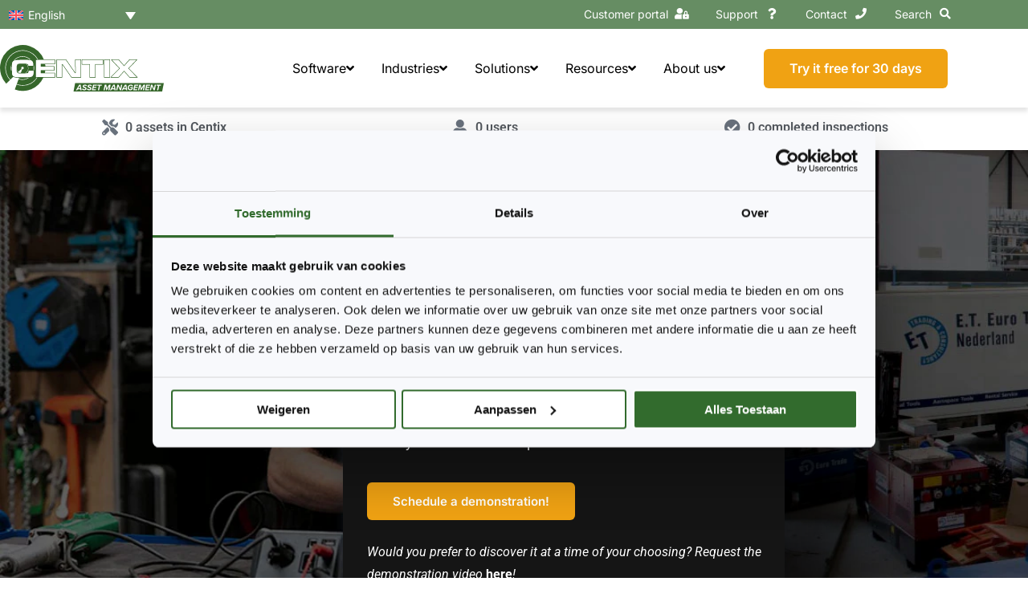

--- FILE ---
content_type: text/html; charset=UTF-8
request_url: https://www.centix.com/en/
body_size: 47067
content:
<!DOCTYPE html>
<html lang="en-US">
<head>
<meta charset="UTF-8">
<meta name="viewport" content="width=device-width, initial-scale=1">
	<link rel="profile" href="https://gmpg.org/xfn/11"> 
	<meta name='robots' content='index, follow, max-image-preview:large, max-snippet:-1, max-video-preview:-1' />
	<style>img:is([sizes="auto" i], [sizes^="auto," i]) { contain-intrinsic-size: 3000px 1500px }</style>
	
	<!-- This site is optimized with the Yoast SEO Premium plugin v26.7 (Yoast SEO v26.7) - https://yoast.com/wordpress/plugins/seo/ -->
	<title>Centix Asset Management Software | Try 30 days for free</title>
	<meta name="description" content="Centix is applicable for every industry! From managing equipment to tools and machines ✔ Try now 30 days for free" />
	<link rel="canonical" href="https://www.centix.com/en/" />
	<meta property="og:locale" content="en_US" />
	<meta property="og:type" content="website" />
	<meta property="og:title" content="Centix Asset Management" />
	<meta property="og:description" content="Centix is applicable for every industry! From managing equipment to tools and machines ✔ Try now 30 days for free" />
	<meta property="og:url" content="https://www.centix.com/en/" />
	<meta property="og:site_name" content="Centix" />
	<meta property="article:modified_time" content="2026-01-13T08:59:33+00:00" />
	<meta property="og:image" content="https://www.centix.com/wp-content/uploads/2025/12/Inspectie-van-een-regelkast-met-Centix.webp" />
	<meta property="og:image:width" content="1200" />
	<meta property="og:image:height" content="800" />
	<meta property="og:image:type" content="image/webp" />
	<meta name="twitter:card" content="summary_large_image" />
	<script type="application/ld+json" class="yoast-schema-graph">{"@context":"https://schema.org","@graph":[{"@type":"WebPage","@id":"https://www.centix.com/en/","url":"https://www.centix.com/en/","name":"Centix Asset Management Software | Try 30 days for free","isPartOf":{"@id":"https://www.centix.com/en/#website"},"about":{"@id":"https://www.centix.com/en/#organization"},"primaryImageOfPage":{"@id":"https://www.centix.com/en/#primaryimage"},"image":{"@id":"https://www.centix.com/en/#primaryimage"},"thumbnailUrl":"https://www.centix.com/wp-content/uploads/2025/12/Inspectie-van-een-regelkast-met-Centix.webp","datePublished":"2022-05-13T07:59:52+00:00","dateModified":"2026-01-13T08:59:33+00:00","description":"Centix is applicable for every industry! From managing equipment to tools and machines ✔ Try now 30 days for free","breadcrumb":{"@id":"https://www.centix.com/en/#breadcrumb"},"inLanguage":"en-US","potentialAction":[{"@type":"ReadAction","target":["https://www.centix.com/en/"]}]},{"@type":"ImageObject","inLanguage":"en-US","@id":"https://www.centix.com/en/#primaryimage","url":"https://www.centix.com/wp-content/uploads/2025/12/Inspectie-van-een-regelkast-met-Centix.webp","contentUrl":"https://www.centix.com/wp-content/uploads/2025/12/Inspectie-van-een-regelkast-met-Centix.webp","width":1200,"height":800,"caption":"A man wearing a checked shirt and a yellow high-visibility vest is carrying out an inspection of a control cabinet using Centix. He is holding a tablet and working through the checklist in Centix."},{"@type":"BreadcrumbList","@id":"https://www.centix.com/en/#breadcrumb","itemListElement":[{"@type":"ListItem","position":1,"name":"Home"}]},{"@type":"WebSite","@id":"https://www.centix.com/en/#website","url":"https://www.centix.com/en/","name":"Centix B.V.","description":"Asset Management Software","publisher":{"@id":"https://www.centix.com/en/#organization"},"potentialAction":[{"@type":"SearchAction","target":{"@type":"EntryPoint","urlTemplate":"https://www.centix.com/en/?s={search_term_string}"},"query-input":{"@type":"PropertyValueSpecification","valueRequired":true,"valueName":"search_term_string"}}],"inLanguage":"en-US"},{"@type":"Organization","@id":"https://www.centix.com/en/#organization","name":"Centix B.V.","url":"https://www.centix.com/en/","logo":{"@type":"ImageObject","inLanguage":"en-US","@id":"https://www.centix.com/en/#/schema/logo/image/","url":"https://www.centix.com/wp-content/uploads/2021/02/logo_versie_2.svg","contentUrl":"https://www.centix.com/wp-content/uploads/2021/02/logo_versie_2.svg","width":"1024","height":"1024","caption":"Centix B.V."},"image":{"@id":"https://www.centix.com/en/#/schema/logo/image/"}}]}</script>
	<meta name="msvalidate.01" content="A641B1246EEFC169A5DA39050ADDE39A" />
	<meta name="google-site-verification" content="NP9TSc00kDpy0LGPOi6n6qHiNKDoXwT5pLBGO9NNm1A" />
	<!-- / Yoast SEO Premium plugin. -->


<link rel='dns-prefetch' href='//fonts.googleapis.com' />
<link rel="alternate" type="application/rss+xml" title="Centix &raquo; Feed" href="https://www.centix.com/en/feed/" />
<link rel="alternate" type="application/rss+xml" title="Centix &raquo; Comments Feed" href="https://www.centix.com/en/comments/feed/" />
<script>
window._wpemojiSettings = {"baseUrl":"https:\/\/s.w.org\/images\/core\/emoji\/16.0.1\/72x72\/","ext":".png","svgUrl":"https:\/\/s.w.org\/images\/core\/emoji\/16.0.1\/svg\/","svgExt":".svg","source":{"concatemoji":"https:\/\/www.centix.com\/wp-includes\/js\/wp-emoji-release.min.js?ver=6.8.3"}};
/*! This file is auto-generated */
!function(s,n){var o,i,e;function c(e){try{var t={supportTests:e,timestamp:(new Date).valueOf()};sessionStorage.setItem(o,JSON.stringify(t))}catch(e){}}function p(e,t,n){e.clearRect(0,0,e.canvas.width,e.canvas.height),e.fillText(t,0,0);var t=new Uint32Array(e.getImageData(0,0,e.canvas.width,e.canvas.height).data),a=(e.clearRect(0,0,e.canvas.width,e.canvas.height),e.fillText(n,0,0),new Uint32Array(e.getImageData(0,0,e.canvas.width,e.canvas.height).data));return t.every(function(e,t){return e===a[t]})}function u(e,t){e.clearRect(0,0,e.canvas.width,e.canvas.height),e.fillText(t,0,0);for(var n=e.getImageData(16,16,1,1),a=0;a<n.data.length;a++)if(0!==n.data[a])return!1;return!0}function f(e,t,n,a){switch(t){case"flag":return n(e,"\ud83c\udff3\ufe0f\u200d\u26a7\ufe0f","\ud83c\udff3\ufe0f\u200b\u26a7\ufe0f")?!1:!n(e,"\ud83c\udde8\ud83c\uddf6","\ud83c\udde8\u200b\ud83c\uddf6")&&!n(e,"\ud83c\udff4\udb40\udc67\udb40\udc62\udb40\udc65\udb40\udc6e\udb40\udc67\udb40\udc7f","\ud83c\udff4\u200b\udb40\udc67\u200b\udb40\udc62\u200b\udb40\udc65\u200b\udb40\udc6e\u200b\udb40\udc67\u200b\udb40\udc7f");case"emoji":return!a(e,"\ud83e\udedf")}return!1}function g(e,t,n,a){var r="undefined"!=typeof WorkerGlobalScope&&self instanceof WorkerGlobalScope?new OffscreenCanvas(300,150):s.createElement("canvas"),o=r.getContext("2d",{willReadFrequently:!0}),i=(o.textBaseline="top",o.font="600 32px Arial",{});return e.forEach(function(e){i[e]=t(o,e,n,a)}),i}function t(e){var t=s.createElement("script");t.src=e,t.defer=!0,s.head.appendChild(t)}"undefined"!=typeof Promise&&(o="wpEmojiSettingsSupports",i=["flag","emoji"],n.supports={everything:!0,everythingExceptFlag:!0},e=new Promise(function(e){s.addEventListener("DOMContentLoaded",e,{once:!0})}),new Promise(function(t){var n=function(){try{var e=JSON.parse(sessionStorage.getItem(o));if("object"==typeof e&&"number"==typeof e.timestamp&&(new Date).valueOf()<e.timestamp+604800&&"object"==typeof e.supportTests)return e.supportTests}catch(e){}return null}();if(!n){if("undefined"!=typeof Worker&&"undefined"!=typeof OffscreenCanvas&&"undefined"!=typeof URL&&URL.createObjectURL&&"undefined"!=typeof Blob)try{var e="postMessage("+g.toString()+"("+[JSON.stringify(i),f.toString(),p.toString(),u.toString()].join(",")+"));",a=new Blob([e],{type:"text/javascript"}),r=new Worker(URL.createObjectURL(a),{name:"wpTestEmojiSupports"});return void(r.onmessage=function(e){c(n=e.data),r.terminate(),t(n)})}catch(e){}c(n=g(i,f,p,u))}t(n)}).then(function(e){for(var t in e)n.supports[t]=e[t],n.supports.everything=n.supports.everything&&n.supports[t],"flag"!==t&&(n.supports.everythingExceptFlag=n.supports.everythingExceptFlag&&n.supports[t]);n.supports.everythingExceptFlag=n.supports.everythingExceptFlag&&!n.supports.flag,n.DOMReady=!1,n.readyCallback=function(){n.DOMReady=!0}}).then(function(){return e}).then(function(){var e;n.supports.everything||(n.readyCallback(),(e=n.source||{}).concatemoji?t(e.concatemoji):e.wpemoji&&e.twemoji&&(t(e.twemoji),t(e.wpemoji)))}))}((window,document),window._wpemojiSettings);
</script>
<link rel='stylesheet' id='gs-swiper-css' href='https://www.centix.com/wp-content/plugins/gs-logo-slider/assets/libs/swiper-js/swiper.min.css?ver=3.8.2' media='all' />
<link rel='stylesheet' id='gs-tippyjs-css' href='https://www.centix.com/wp-content/plugins/gs-logo-slider/assets/libs/tippyjs/tippy.css?ver=3.8.2' media='all' />
<link rel='stylesheet' id='gs-logo-public-css' href='https://www.centix.com/wp-content/plugins/gs-logo-slider/assets/css/gs-logo.min.css?ver=3.8.2' media='all' />
<style id='gs-logo-public-inline-css'>
#gs_logo_area_16:not(.verticaltickerdown):not(.verticalticker) .gs_logo_container{margin-left:-5px}#gs_logo_area_16:not(.verticaltickerdown):not(.verticalticker) .gs_logo_container{margin-right:-5px}#gs_logo_area_16:not(.verticaltickerdown):not(.verticalticker) .gs_logo_single--wrapper{padding:5px}#gs_logo_area_16 ul.gs-logo-filter-cats{text-align:center!important}#gs_logo_area_16 .gs_logo_single--wrapper{width:20%}@media (max-width:1023px){#gs_logo_area_16 .gs_logo_single--wrapper{width:33.333333333333%}}@media (max-width:767px){#gs_logo_area_16 .gs_logo_single--wrapper{width:50%}}
</style>
<link rel='stylesheet' id='astra-theme-css-css' href='https://www.centix.com/wp-content/themes/astra/assets/css/minified/frontend.min.css?ver=4.11.10' media='all' />
<style id='astra-theme-css-inline-css'>
.ast-no-sidebar .entry-content .alignfull {margin-left: calc( -50vw + 50%);margin-right: calc( -50vw + 50%);max-width: 100vw;width: 100vw;}.ast-no-sidebar .entry-content .alignwide {margin-left: calc(-41vw + 50%);margin-right: calc(-41vw + 50%);max-width: unset;width: unset;}.ast-no-sidebar .entry-content .alignfull .alignfull,.ast-no-sidebar .entry-content .alignfull .alignwide,.ast-no-sidebar .entry-content .alignwide .alignfull,.ast-no-sidebar .entry-content .alignwide .alignwide,.ast-no-sidebar .entry-content .wp-block-column .alignfull,.ast-no-sidebar .entry-content .wp-block-column .alignwide{width: 100%;margin-left: auto;margin-right: auto;}.wp-block-gallery,.blocks-gallery-grid {margin: 0;}.wp-block-separator {max-width: 100px;}.wp-block-separator.is-style-wide,.wp-block-separator.is-style-dots {max-width: none;}.entry-content .has-2-columns .wp-block-column:first-child {padding-right: 10px;}.entry-content .has-2-columns .wp-block-column:last-child {padding-left: 10px;}@media (max-width: 782px) {.entry-content .wp-block-columns .wp-block-column {flex-basis: 100%;}.entry-content .has-2-columns .wp-block-column:first-child {padding-right: 0;}.entry-content .has-2-columns .wp-block-column:last-child {padding-left: 0;}}body .entry-content .wp-block-latest-posts {margin-left: 0;}body .entry-content .wp-block-latest-posts li {list-style: none;}.ast-no-sidebar .ast-container .entry-content .wp-block-latest-posts {margin-left: 0;}.ast-header-break-point .entry-content .alignwide {margin-left: auto;margin-right: auto;}.entry-content .blocks-gallery-item img {margin-bottom: auto;}.wp-block-pullquote {border-top: 4px solid #555d66;border-bottom: 4px solid #555d66;color: #40464d;}:root{--ast-post-nav-space:0;--ast-container-default-xlg-padding:6.67em;--ast-container-default-lg-padding:5.67em;--ast-container-default-slg-padding:4.34em;--ast-container-default-md-padding:3.34em;--ast-container-default-sm-padding:6.67em;--ast-container-default-xs-padding:2.4em;--ast-container-default-xxs-padding:1.4em;--ast-code-block-background:#EEEEEE;--ast-comment-inputs-background:#FAFAFA;--ast-normal-container-width:1200px;--ast-narrow-container-width:750px;--ast-blog-title-font-weight:normal;--ast-blog-meta-weight:inherit;--ast-global-color-primary:var(--ast-global-color-5);--ast-global-color-secondary:var(--ast-global-color-4);--ast-global-color-alternate-background:var(--ast-global-color-7);--ast-global-color-subtle-background:var(--ast-global-color-6);--ast-bg-style-guide:#F8FAFC;--ast-shadow-style-guide:0px 0px 4px 0 #00000057;--ast-global-dark-bg-style:#fff;--ast-global-dark-lfs:#fbfbfb;--ast-widget-bg-color:#fafafa;--ast-wc-container-head-bg-color:#fbfbfb;--ast-title-layout-bg:#eeeeee;--ast-search-border-color:#e7e7e7;--ast-lifter-hover-bg:#e6e6e6;--ast-gallery-block-color:#000;--srfm-color-input-label:var(--ast-global-color-2);}html{font-size:112.5%;}a,.page-title{color:#326b2d;}a:hover,a:focus{color:#f0a213;}body,button,input,select,textarea,.ast-button,.ast-custom-button{font-family:'Roboto',sans-serif;font-weight:400;font-size:18px;font-size:1rem;}blockquote{color:var(--ast-global-color-8);}p,.entry-content p{margin-bottom:0em;}h1,h2,h3,h4,h5,h6,.entry-content :where(h1,h2,h3,h4,h5,h6),.site-title,.site-title a{font-family:'Inter',sans-serif;font-weight:600;line-height:1.1em;}.ast-site-identity .site-title a{color:var(--ast-global-color-2);}.site-title{font-size:35px;font-size:1.9444444444444rem;display:none;}.site-header .site-description{font-size:15px;font-size:0.83333333333333rem;display:none;}.entry-title{font-size:40px;font-size:2.2222222222222rem;}.archive .ast-article-post .ast-article-inner,.blog .ast-article-post .ast-article-inner,.archive .ast-article-post .ast-article-inner:hover,.blog .ast-article-post .ast-article-inner:hover{overflow:hidden;}h1,.entry-content :where(h1){font-size:48px;font-size:2.6666666666667rem;font-family:'Inter',sans-serif;line-height:1.4em;}h2,.entry-content :where(h2){font-size:32px;font-size:1.7777777777778rem;font-family:'Inter',sans-serif;line-height:1.3em;}h3,.entry-content :where(h3){font-size:24px;font-size:1.3333333333333rem;font-family:'Inter',sans-serif;line-height:1.3em;}h4,.entry-content :where(h4){font-size:20px;font-size:1.1111111111111rem;line-height:1.2em;font-family:'Inter',sans-serif;}h5,.entry-content :where(h5){font-size:16px;font-size:0.88888888888889rem;line-height:1.2em;font-family:'Inter',sans-serif;}h6,.entry-content :where(h6){font-size:13px;font-size:0.72222222222222rem;line-height:1.25em;font-family:'Inter',sans-serif;}::selection{background-color:#326b2d;color:#ffffff;}body,h1,h2,h3,h4,h5,h6,.entry-title a,.entry-content :where(h1,h2,h3,h4,h5,h6){color:var(--ast-global-color-8);}.tagcloud a:hover,.tagcloud a:focus,.tagcloud a.current-item{color:#ffffff;border-color:#326b2d;background-color:#326b2d;}input:focus,input[type="text"]:focus,input[type="email"]:focus,input[type="url"]:focus,input[type="password"]:focus,input[type="reset"]:focus,input[type="search"]:focus,textarea:focus{border-color:#326b2d;}input[type="radio"]:checked,input[type=reset],input[type="checkbox"]:checked,input[type="checkbox"]:hover:checked,input[type="checkbox"]:focus:checked,input[type=range]::-webkit-slider-thumb{border-color:#326b2d;background-color:#326b2d;box-shadow:none;}.site-footer a:hover + .post-count,.site-footer a:focus + .post-count{background:#326b2d;border-color:#326b2d;}.single .nav-links .nav-previous,.single .nav-links .nav-next{color:#326b2d;}.entry-meta,.entry-meta *{line-height:1.45;color:#326b2d;}.entry-meta a:not(.ast-button):hover,.entry-meta a:not(.ast-button):hover *,.entry-meta a:not(.ast-button):focus,.entry-meta a:not(.ast-button):focus *,.page-links > .page-link,.page-links .page-link:hover,.post-navigation a:hover{color:#f0a213;}#cat option,.secondary .calendar_wrap thead a,.secondary .calendar_wrap thead a:visited{color:#326b2d;}.secondary .calendar_wrap #today,.ast-progress-val span{background:#326b2d;}.secondary a:hover + .post-count,.secondary a:focus + .post-count{background:#326b2d;border-color:#326b2d;}.calendar_wrap #today > a{color:#ffffff;}.page-links .page-link,.single .post-navigation a{color:#326b2d;}.ast-search-menu-icon .search-form button.search-submit{padding:0 4px;}.ast-search-menu-icon form.search-form{padding-right:0;}.ast-search-menu-icon.slide-search input.search-field{width:0;}.ast-header-search .ast-search-menu-icon.ast-dropdown-active .search-form,.ast-header-search .ast-search-menu-icon.ast-dropdown-active .search-field:focus{transition:all 0.2s;}.search-form input.search-field:focus{outline:none;}.widget-title,.widget .wp-block-heading{font-size:25px;font-size:1.3888888888889rem;color:var(--ast-global-color-8);}.ast-search-menu-icon.slide-search a:focus-visible:focus-visible,.astra-search-icon:focus-visible,#close:focus-visible,a:focus-visible,.ast-menu-toggle:focus-visible,.site .skip-link:focus-visible,.wp-block-loginout input:focus-visible,.wp-block-search.wp-block-search__button-inside .wp-block-search__inside-wrapper,.ast-header-navigation-arrow:focus-visible,.ast-orders-table__row .ast-orders-table__cell:focus-visible,a#ast-apply-coupon:focus-visible,#ast-apply-coupon:focus-visible,#close:focus-visible,.button.search-submit:focus-visible,#search_submit:focus,.normal-search:focus-visible,.ast-header-account-wrap:focus-visible,.astra-cart-drawer-close:focus,.ast-single-variation:focus,.ast-button:focus{outline-style:dotted;outline-color:inherit;outline-width:thin;}input:focus,input[type="text"]:focus,input[type="email"]:focus,input[type="url"]:focus,input[type="password"]:focus,input[type="reset"]:focus,input[type="search"]:focus,input[type="number"]:focus,textarea:focus,.wp-block-search__input:focus,[data-section="section-header-mobile-trigger"] .ast-button-wrap .ast-mobile-menu-trigger-minimal:focus,.ast-mobile-popup-drawer.active .menu-toggle-close:focus,#ast-scroll-top:focus,#coupon_code:focus,#ast-coupon-code:focus{border-style:dotted;border-color:inherit;border-width:thin;}input{outline:none;}.ast-logo-title-inline .site-logo-img{padding-right:1em;}.site-logo-img img{ transition:all 0.2s linear;}body .ast-oembed-container *{position:absolute;top:0;width:100%;height:100%;left:0;}body .wp-block-embed-pocket-casts .ast-oembed-container *{position:unset;}.ast-single-post-featured-section + article {margin-top: 2em;}.site-content .ast-single-post-featured-section img {width: 100%;overflow: hidden;object-fit: cover;}.site > .ast-single-related-posts-container {margin-top: 0;}@media (min-width: 922px) {.ast-desktop .ast-container--narrow {max-width: var(--ast-narrow-container-width);margin: 0 auto;}}.ast-page-builder-template .hentry {margin: 0;}.ast-page-builder-template .site-content > .ast-container {max-width: 100%;padding: 0;}.ast-page-builder-template .site .site-content #primary {padding: 0;margin: 0;}.ast-page-builder-template .no-results {text-align: center;margin: 4em auto;}.ast-page-builder-template .ast-pagination {padding: 2em;}.ast-page-builder-template .entry-header.ast-no-title.ast-no-thumbnail {margin-top: 0;}.ast-page-builder-template .entry-header.ast-header-without-markup {margin-top: 0;margin-bottom: 0;}.ast-page-builder-template .entry-header.ast-no-title.ast-no-meta {margin-bottom: 0;}.ast-page-builder-template.single .post-navigation {padding-bottom: 2em;}.ast-page-builder-template.single-post .site-content > .ast-container {max-width: 100%;}.ast-page-builder-template .entry-header {margin-top: 4em;margin-left: auto;margin-right: auto;padding-left: 20px;padding-right: 20px;}.single.ast-page-builder-template .entry-header {padding-left: 20px;padding-right: 20px;}.ast-page-builder-template .ast-archive-description {margin: 4em auto 0;padding-left: 20px;padding-right: 20px;}.ast-page-builder-template.ast-no-sidebar .entry-content .alignwide {margin-left: 0;margin-right: 0;}@media (max-width:921.9px){#ast-desktop-header{display:none;}}@media (min-width:922px){#ast-mobile-header{display:none;}}.wp-block-buttons.aligncenter{justify-content:center;}.ast-plain-container.ast-no-sidebar #primary{margin-top:0;margin-bottom:0;}@media (min-width:1200px){.wp-block-group .has-background{padding:20px;}}@media (min-width:1200px){.ast-no-sidebar.ast-separate-container .entry-content .wp-block-group.alignwide,.ast-no-sidebar.ast-separate-container .entry-content .wp-block-cover.alignwide{margin-left:-20px;margin-right:-20px;padding-left:20px;padding-right:20px;}.ast-no-sidebar.ast-separate-container .entry-content .wp-block-cover.alignfull,.ast-no-sidebar.ast-separate-container .entry-content .wp-block-group.alignfull{margin-left:-6.67em;margin-right:-6.67em;padding-left:6.67em;padding-right:6.67em;}}@media (min-width:1200px){.wp-block-cover-image.alignwide .wp-block-cover__inner-container,.wp-block-cover.alignwide .wp-block-cover__inner-container,.wp-block-cover-image.alignfull .wp-block-cover__inner-container,.wp-block-cover.alignfull .wp-block-cover__inner-container{width:100%;}}.wp-block-image.aligncenter{margin-left:auto;margin-right:auto;}.wp-block-table.aligncenter{margin-left:auto;margin-right:auto;}.wp-block-buttons .wp-block-button.is-style-outline .wp-block-button__link.wp-element-button,.ast-outline-button,.wp-block-uagb-buttons-child .uagb-buttons-repeater.ast-outline-button{border-color:#f0a213;border-top-width:2px;border-right-width:2px;border-bottom-width:2px;border-left-width:2px;font-family:'Inter',sans-serif;font-weight:600;font-size:15px;font-size:0.83333333333333rem;line-height:1em;border-top-left-radius:6px;border-top-right-radius:6px;border-bottom-right-radius:6px;border-bottom-left-radius:6px;}.wp-block-button .wp-block-button__link.wp-element-button.is-style-outline:not(.has-background),.wp-block-button.is-style-outline>.wp-block-button__link.wp-element-button:not(.has-background),.ast-outline-button{background-color:#f0a213;}.entry-content[data-ast-blocks-layout] > figure{margin-bottom:1em;}.elementor-widget-container .elementor-loop-container .e-loop-item[data-elementor-type="loop-item"]{width:100%;}@media (max-width:921px){.ast-separate-container #primary,.ast-separate-container #secondary{padding:1.5em 0;}#primary,#secondary{padding:1.5em 0;margin:0;}.ast-left-sidebar #content > .ast-container{display:flex;flex-direction:column-reverse;width:100%;}.ast-separate-container .ast-article-post,.ast-separate-container .ast-article-single{padding:1.5em 2.14em;}.ast-author-box img.avatar{margin:20px 0 0 0;}}@media (min-width:922px){.ast-separate-container.ast-right-sidebar #primary,.ast-separate-container.ast-left-sidebar #primary{border:0;}.search-no-results.ast-separate-container #primary{margin-bottom:4em;}}.elementor-widget-button .elementor-button{border-style:solid;text-decoration:none;border-top-width:0;border-right-width:0;border-left-width:0;border-bottom-width:0;}body .elementor-button.elementor-size-sm,body .elementor-button.elementor-size-xs,body .elementor-button.elementor-size-md,body .elementor-button.elementor-size-lg,body .elementor-button.elementor-size-xl,body .elementor-button{border-top-left-radius:6px;border-top-right-radius:6px;border-bottom-right-radius:6px;border-bottom-left-radius:6px;padding-top:16px;padding-right:32px;padding-bottom:16px;padding-left:32px;}.elementor-widget-button .elementor-button{border-color:#f0a213;background-color:#f0a213;}.elementor-widget-button .elementor-button:hover,.elementor-widget-button .elementor-button:focus{color:#ffffff;background-color:#f0a213;border-color:#f0a213;}.wp-block-button .wp-block-button__link ,.elementor-widget-button .elementor-button,.elementor-widget-button .elementor-button:visited{color:#ffffff;}.elementor-widget-button .elementor-button{font-family:'Inter',sans-serif;font-weight:600;font-size:15px;font-size:0.83333333333333rem;line-height:1em;text-transform:capitalize;}body .elementor-button.elementor-size-sm,body .elementor-button.elementor-size-xs,body .elementor-button.elementor-size-md,body .elementor-button.elementor-size-lg,body .elementor-button.elementor-size-xl,body .elementor-button{font-size:15px;font-size:0.83333333333333rem;}.wp-block-button .wp-block-button__link:hover,.wp-block-button .wp-block-button__link:focus{color:#ffffff;background-color:#f0a213;border-color:#f0a213;}.elementor-widget-heading h1.elementor-heading-title{line-height:1.4em;}.elementor-widget-heading h2.elementor-heading-title{line-height:1.3em;}.elementor-widget-heading h3.elementor-heading-title{line-height:1.3em;}.elementor-widget-heading h4.elementor-heading-title{line-height:1.2em;}.elementor-widget-heading h5.elementor-heading-title{line-height:1.2em;}.elementor-widget-heading h6.elementor-heading-title{line-height:1.25em;}.wp-block-button .wp-block-button__link{border-top-width:0;border-right-width:0;border-left-width:0;border-bottom-width:0;border-color:#f0a213;background-color:#f0a213;color:#ffffff;font-family:'Inter',sans-serif;font-weight:600;line-height:1em;text-transform:capitalize;font-size:15px;font-size:0.83333333333333rem;border-top-left-radius:6px;border-top-right-radius:6px;border-bottom-right-radius:6px;border-bottom-left-radius:6px;padding-top:16px;padding-right:32px;padding-bottom:16px;padding-left:32px;}.menu-toggle,button,.ast-button,.ast-custom-button,.button,input#submit,input[type="button"],input[type="submit"],input[type="reset"]{border-style:solid;border-top-width:0;border-right-width:0;border-left-width:0;border-bottom-width:0;color:#ffffff;border-color:#f0a213;background-color:#f0a213;padding-top:16px;padding-right:32px;padding-bottom:16px;padding-left:32px;font-family:'Inter',sans-serif;font-weight:600;font-size:15px;font-size:0.83333333333333rem;line-height:1em;text-transform:capitalize;border-top-left-radius:6px;border-top-right-radius:6px;border-bottom-right-radius:6px;border-bottom-left-radius:6px;}button:focus,.menu-toggle:hover,button:hover,.ast-button:hover,.ast-custom-button:hover .button:hover,.ast-custom-button:hover ,input[type=reset]:hover,input[type=reset]:focus,input#submit:hover,input#submit:focus,input[type="button"]:hover,input[type="button"]:focus,input[type="submit"]:hover,input[type="submit"]:focus{color:#ffffff;background-color:#f0a213;border-color:#f0a213;}@media (max-width:921px){.ast-mobile-header-stack .main-header-bar .ast-search-menu-icon{display:inline-block;}.ast-header-break-point.ast-header-custom-item-outside .ast-mobile-header-stack .main-header-bar .ast-search-icon{margin:0;}.ast-comment-avatar-wrap img{max-width:2.5em;}.ast-comment-meta{padding:0 1.8888em 1.3333em;}.ast-separate-container .ast-comment-list li.depth-1{padding:1.5em 2.14em;}.ast-separate-container .comment-respond{padding:2em 2.14em;}}@media (min-width:544px){.ast-container{max-width:100%;}}@media (max-width:544px){.ast-separate-container .ast-article-post,.ast-separate-container .ast-article-single,.ast-separate-container .comments-title,.ast-separate-container .ast-archive-description{padding:1.5em 1em;}.ast-separate-container #content .ast-container{padding-left:0.54em;padding-right:0.54em;}.ast-separate-container .ast-comment-list .bypostauthor{padding:.5em;}.ast-search-menu-icon.ast-dropdown-active .search-field{width:170px;}} #ast-mobile-header .ast-site-header-cart-li a{pointer-events:none;}body,.ast-separate-container{background-image:none;}.ast-no-sidebar.ast-separate-container .entry-content .alignfull {margin-left: -6.67em;margin-right: -6.67em;width: auto;}@media (max-width: 1200px) {.ast-no-sidebar.ast-separate-container .entry-content .alignfull {margin-left: -2.4em;margin-right: -2.4em;}}@media (max-width: 768px) {.ast-no-sidebar.ast-separate-container .entry-content .alignfull {margin-left: -2.14em;margin-right: -2.14em;}}@media (max-width: 544px) {.ast-no-sidebar.ast-separate-container .entry-content .alignfull {margin-left: -1em;margin-right: -1em;}}.ast-no-sidebar.ast-separate-container .entry-content .alignwide {margin-left: -20px;margin-right: -20px;}.ast-no-sidebar.ast-separate-container .entry-content .wp-block-column .alignfull,.ast-no-sidebar.ast-separate-container .entry-content .wp-block-column .alignwide {margin-left: auto;margin-right: auto;width: 100%;}@media (max-width:921px){.site-title{display:none;}.site-header .site-description{display:none;}h1,.entry-content :where(h1){font-size:30px;}h2,.entry-content :where(h2){font-size:25px;}h3,.entry-content :where(h3){font-size:20px;}}@media (max-width:544px){.site-title{display:none;}.site-header .site-description{display:none;}h1,.entry-content :where(h1){font-size:30px;}h2,.entry-content :where(h2){font-size:25px;}h3,.entry-content :where(h3){font-size:20px;}}@media (max-width:921px){html{font-size:102.6%;}}@media (max-width:544px){html{font-size:102.6%;}}@media (min-width:922px){.ast-container{max-width:1240px;}}@font-face {font-family: "Astra";src: url(https://www.centix.com/wp-content/themes/astra/assets/fonts/astra.woff) format("woff"),url(https://www.centix.com/wp-content/themes/astra/assets/fonts/astra.ttf) format("truetype"),url(https://www.centix.com/wp-content/themes/astra/assets/fonts/astra.svg#astra) format("svg");font-weight: normal;font-style: normal;font-display: fallback;}@media (min-width:922px){.main-header-menu .sub-menu .menu-item.ast-left-align-sub-menu:hover > .sub-menu,.main-header-menu .sub-menu .menu-item.ast-left-align-sub-menu.focus > .sub-menu{margin-left:-0px;}}.ast-theme-transparent-header .ast-header-social-wrap .ast-social-color-type-custom .ast-builder-social-element svg{fill:rgba(87,61,61,0);}.ast-theme-transparent-header .ast-header-social-wrap .ast-social-color-type-custom .ast-builder-social-element .social-item-label{color:rgba(87,61,61,0);}.ast-theme-transparent-header [data-section="section-header-mobile-trigger"] .ast-button-wrap .mobile-menu-toggle-icon .ast-mobile-svg{fill:#326b2d;}.ast-theme-transparent-header [data-section="section-header-mobile-trigger"] .ast-button-wrap .mobile-menu-wrap .mobile-menu{color:#326b2d;}.ast-theme-transparent-header [data-section="section-header-mobile-trigger"] .ast-button-wrap .ast-mobile-menu-trigger-fill{background:#ffffff;}.ast-theme-transparent-header [data-section="section-header-mobile-trigger"] .ast-button-wrap .ast-mobile-menu-trigger-fill,.ast-theme-transparent-header [data-section="section-header-mobile-trigger"] .ast-button-wrap .ast-mobile-menu-trigger-minimal{color:#326b2d;border:none;}.site .comments-area{padding-bottom:3em;}.astra-icon-down_arrow::after {content: "\e900";font-family: Astra;}.astra-icon-close::after {content: "\e5cd";font-family: Astra;}.astra-icon-drag_handle::after {content: "\e25d";font-family: Astra;}.astra-icon-format_align_justify::after {content: "\e235";font-family: Astra;}.astra-icon-menu::after {content: "\e5d2";font-family: Astra;}.astra-icon-reorder::after {content: "\e8fe";font-family: Astra;}.astra-icon-search::after {content: "\e8b6";font-family: Astra;}.astra-icon-zoom_in::after {content: "\e56b";font-family: Astra;}.astra-icon-check-circle::after {content: "\e901";font-family: Astra;}.astra-icon-shopping-cart::after {content: "\f07a";font-family: Astra;}.astra-icon-shopping-bag::after {content: "\f290";font-family: Astra;}.astra-icon-shopping-basket::after {content: "\f291";font-family: Astra;}.astra-icon-circle-o::after {content: "\e903";font-family: Astra;}.astra-icon-certificate::after {content: "\e902";font-family: Astra;}blockquote {padding: 1.2em;}:root .has-ast-global-color-0-color{color:var(--ast-global-color-0);}:root .has-ast-global-color-0-background-color{background-color:var(--ast-global-color-0);}:root .wp-block-button .has-ast-global-color-0-color{color:var(--ast-global-color-0);}:root .wp-block-button .has-ast-global-color-0-background-color{background-color:var(--ast-global-color-0);}:root .has-ast-global-color-1-color{color:var(--ast-global-color-1);}:root .has-ast-global-color-1-background-color{background-color:var(--ast-global-color-1);}:root .wp-block-button .has-ast-global-color-1-color{color:var(--ast-global-color-1);}:root .wp-block-button .has-ast-global-color-1-background-color{background-color:var(--ast-global-color-1);}:root .has-ast-global-color-2-color{color:var(--ast-global-color-2);}:root .has-ast-global-color-2-background-color{background-color:var(--ast-global-color-2);}:root .wp-block-button .has-ast-global-color-2-color{color:var(--ast-global-color-2);}:root .wp-block-button .has-ast-global-color-2-background-color{background-color:var(--ast-global-color-2);}:root .has-ast-global-color-3-color{color:var(--ast-global-color-3);}:root .has-ast-global-color-3-background-color{background-color:var(--ast-global-color-3);}:root .wp-block-button .has-ast-global-color-3-color{color:var(--ast-global-color-3);}:root .wp-block-button .has-ast-global-color-3-background-color{background-color:var(--ast-global-color-3);}:root .has-ast-global-color-4-color{color:var(--ast-global-color-4);}:root .has-ast-global-color-4-background-color{background-color:var(--ast-global-color-4);}:root .wp-block-button .has-ast-global-color-4-color{color:var(--ast-global-color-4);}:root .wp-block-button .has-ast-global-color-4-background-color{background-color:var(--ast-global-color-4);}:root .has-ast-global-color-5-color{color:var(--ast-global-color-5);}:root .has-ast-global-color-5-background-color{background-color:var(--ast-global-color-5);}:root .wp-block-button .has-ast-global-color-5-color{color:var(--ast-global-color-5);}:root .wp-block-button .has-ast-global-color-5-background-color{background-color:var(--ast-global-color-5);}:root .has-ast-global-color-6-color{color:var(--ast-global-color-6);}:root .has-ast-global-color-6-background-color{background-color:var(--ast-global-color-6);}:root .wp-block-button .has-ast-global-color-6-color{color:var(--ast-global-color-6);}:root .wp-block-button .has-ast-global-color-6-background-color{background-color:var(--ast-global-color-6);}:root .has-ast-global-color-7-color{color:var(--ast-global-color-7);}:root .has-ast-global-color-7-background-color{background-color:var(--ast-global-color-7);}:root .wp-block-button .has-ast-global-color-7-color{color:var(--ast-global-color-7);}:root .wp-block-button .has-ast-global-color-7-background-color{background-color:var(--ast-global-color-7);}:root .has-ast-global-color-8-color{color:var(--ast-global-color-8);}:root .has-ast-global-color-8-background-color{background-color:var(--ast-global-color-8);}:root .wp-block-button .has-ast-global-color-8-color{color:var(--ast-global-color-8);}:root .wp-block-button .has-ast-global-color-8-background-color{background-color:var(--ast-global-color-8);}:root{--ast-global-color-0:#0170B9;--ast-global-color-1:#3a3a3a;--ast-global-color-2:#3a3a3a;--ast-global-color-3:#4B4F58;--ast-global-color-4:#F5F5F5;--ast-global-color-5:#FFFFFF;--ast-global-color-6:#E5E5E5;--ast-global-color-7:#424242;--ast-global-color-8:#000000;}:root {--ast-border-color : #dddddd;}.ast-single-entry-banner {-js-display: flex;display: flex;flex-direction: column;justify-content: center;text-align: center;position: relative;background: var(--ast-title-layout-bg);}.ast-single-entry-banner[data-banner-layout="layout-1"] {max-width: 1200px;background: inherit;padding: 20px 0;}.ast-single-entry-banner[data-banner-width-type="custom"] {margin: 0 auto;width: 100%;}.ast-single-entry-banner + .site-content .entry-header {margin-bottom: 0;}.site .ast-author-avatar {--ast-author-avatar-size: ;}a.ast-underline-text {text-decoration: underline;}.ast-container > .ast-terms-link {position: relative;display: block;}a.ast-button.ast-badge-tax {padding: 4px 8px;border-radius: 3px;font-size: inherit;}header.entry-header .entry-title{font-size:30px;font-size:1.6666666666667rem;}header.entry-header > *:not(:last-child){margin-bottom:10px;}.ast-archive-entry-banner {-js-display: flex;display: flex;flex-direction: column;justify-content: center;text-align: center;position: relative;background: var(--ast-title-layout-bg);}.ast-archive-entry-banner[data-banner-width-type="custom"] {margin: 0 auto;width: 100%;}.ast-archive-entry-banner[data-banner-layout="layout-1"] {background: inherit;padding: 20px 0;text-align: left;}body.archive .ast-archive-description{max-width:1200px;width:100%;text-align:left;padding-top:3em;padding-right:3em;padding-bottom:3em;padding-left:3em;}body.archive .ast-archive-description .ast-archive-title,body.archive .ast-archive-description .ast-archive-title *{font-size:40px;font-size:2.2222222222222rem;}body.archive .ast-archive-description > *:not(:last-child){margin-bottom:10px;}@media (max-width:921px){body.archive .ast-archive-description{text-align:left;}}@media (max-width:544px){body.archive .ast-archive-description{text-align:left;}}.ast-theme-transparent-header #masthead .site-logo-img .transparent-custom-logo .astra-logo-svg{width:222px;}.ast-theme-transparent-header #masthead .site-logo-img .transparent-custom-logo img{ max-width:222px; width:222px;}@media (min-width:921px){.ast-theme-transparent-header #masthead{position:absolute;left:0;right:0;}.ast-theme-transparent-header .main-header-bar,.ast-theme-transparent-header.ast-header-break-point .main-header-bar{background:none;}body.elementor-editor-active.ast-theme-transparent-header #masthead,.fl-builder-edit .ast-theme-transparent-header #masthead,body.vc_editor.ast-theme-transparent-header #masthead,body.brz-ed.ast-theme-transparent-header #masthead{z-index:0;}.ast-header-break-point.ast-replace-site-logo-transparent.ast-theme-transparent-header .custom-mobile-logo-link{display:none;}.ast-header-break-point.ast-replace-site-logo-transparent.ast-theme-transparent-header .transparent-custom-logo{display:inline-block;}.ast-theme-transparent-header .ast-above-header,.ast-theme-transparent-header .ast-above-header.ast-above-header-bar{background-image:none;background-color:transparent;}.ast-theme-transparent-header .ast-below-header,.ast-theme-transparent-header .ast-below-header.ast-below-header-bar{background-image:none;background-color:transparent;}}.ast-theme-transparent-header .main-header-bar,.ast-theme-transparent-header.ast-header-break-point .main-header-bar-wrap .main-header-menu,.ast-theme-transparent-header.ast-header-break-point .main-header-bar-wrap .main-header-bar,.ast-theme-transparent-header.ast-header-break-point .ast-mobile-header-wrap .main-header-bar{background-color:#ffffff;}.ast-theme-transparent-header .main-header-bar .ast-search-menu-icon form{background-color:#ffffff;}.ast-theme-transparent-header .ast-above-header,.ast-theme-transparent-header .ast-above-header.ast-above-header-bar{background-color:#ffffff;}.ast-theme-transparent-header .ast-below-header,.ast-theme-transparent-header .ast-below-header.ast-below-header-bar{background-color:#ffffff;}.ast-theme-transparent-header .site-title a,.ast-theme-transparent-header .site-title a:focus,.ast-theme-transparent-header .site-title a:hover,.ast-theme-transparent-header .site-title a:visited{color:#000000;}.ast-theme-transparent-header .site-header .site-description{color:#000000;}.ast-theme-transparent-header .ast-builder-menu .main-header-menu,.ast-theme-transparent-header .ast-builder-menu .main-header-menu .menu-link,.ast-theme-transparent-header [CLASS*="ast-builder-menu-"] .main-header-menu .menu-item > .menu-link,.ast-theme-transparent-header .ast-masthead-custom-menu-items,.ast-theme-transparent-header .ast-masthead-custom-menu-items a,.ast-theme-transparent-header .ast-builder-menu .main-header-menu .menu-item > .ast-menu-toggle,.ast-theme-transparent-header .ast-builder-menu .main-header-menu .menu-item > .ast-menu-toggle,.ast-theme-transparent-header .ast-above-header-navigation a,.ast-header-break-point.ast-theme-transparent-header .ast-above-header-navigation a,.ast-header-break-point.ast-theme-transparent-header .ast-above-header-navigation > ul.ast-above-header-menu > .menu-item-has-children:not(.current-menu-item) > .ast-menu-toggle,.ast-theme-transparent-header .ast-below-header-menu,.ast-theme-transparent-header .ast-below-header-menu a,.ast-header-break-point.ast-theme-transparent-header .ast-below-header-menu a,.ast-header-break-point.ast-theme-transparent-header .ast-below-header-menu,.ast-theme-transparent-header .main-header-menu .menu-link{color:#326b2d;}.ast-theme-transparent-header .ast-builder-menu .main-header-menu .menu-item:hover > .menu-link,.ast-theme-transparent-header .ast-builder-menu .main-header-menu .menu-item:hover > .ast-menu-toggle,.ast-theme-transparent-header .ast-builder-menu .main-header-menu .ast-masthead-custom-menu-items a:hover,.ast-theme-transparent-header .ast-builder-menu .main-header-menu .focus > .menu-link,.ast-theme-transparent-header .ast-builder-menu .main-header-menu .focus > .ast-menu-toggle,.ast-theme-transparent-header .ast-builder-menu .main-header-menu .current-menu-item > .menu-link,.ast-theme-transparent-header .ast-builder-menu .main-header-menu .current-menu-ancestor > .menu-link,.ast-theme-transparent-header .ast-builder-menu .main-header-menu .current-menu-item > .ast-menu-toggle,.ast-theme-transparent-header .ast-builder-menu .main-header-menu .current-menu-ancestor > .ast-menu-toggle,.ast-theme-transparent-header [CLASS*="ast-builder-menu-"] .main-header-menu .current-menu-item > .menu-link,.ast-theme-transparent-header [CLASS*="ast-builder-menu-"] .main-header-menu .current-menu-ancestor > .menu-link,.ast-theme-transparent-header [CLASS*="ast-builder-menu-"] .main-header-menu .current-menu-item > .ast-menu-toggle,.ast-theme-transparent-header [CLASS*="ast-builder-menu-"] .main-header-menu .current-menu-ancestor > .ast-menu-toggle,.ast-theme-transparent-header .main-header-menu .menu-item:hover > .menu-link,.ast-theme-transparent-header .main-header-menu .current-menu-item > .menu-link,.ast-theme-transparent-header .main-header-menu .current-menu-ancestor > .menu-link{color:#326b2d;}.ast-theme-transparent-header div.ast-masthead-custom-menu-items,.ast-theme-transparent-header div.ast-masthead-custom-menu-items .widget,.ast-theme-transparent-header div.ast-masthead-custom-menu-items .widget-title,.ast-theme-transparent-header .site-header-section [CLASS*="ast-header-html-"] .ast-builder-html-element{color:#000000;}.ast-theme-transparent-header div.ast-masthead-custom-menu-items a:hover,.ast-theme-transparent-header div.ast-masthead-custom-menu-items .widget a:hover,.ast-theme-transparent-header .site-header-section [CLASS*="ast-header-html-"] .ast-builder-html-element a:hover{color:#f45a2a;}.ast-theme-transparent-header .ast-builder-menu .main-header-menu .menu-item .sub-menu .menu-link,.ast-theme-transparent-header .main-header-menu .menu-item .sub-menu .menu-link{background-color:transparent;}@media (max-width:921px){.ast-theme-transparent-header #masthead{position:absolute;left:0;right:0;}.ast-theme-transparent-header .main-header-bar,.ast-theme-transparent-header.ast-header-break-point .main-header-bar{background:none;}body.elementor-editor-active.ast-theme-transparent-header #masthead,.fl-builder-edit .ast-theme-transparent-header #masthead,body.vc_editor.ast-theme-transparent-header #masthead,body.brz-ed.ast-theme-transparent-header #masthead{z-index:0;}.ast-header-break-point.ast-replace-site-logo-transparent.ast-theme-transparent-header .custom-mobile-logo-link{display:none;}.ast-header-break-point.ast-replace-site-logo-transparent.ast-theme-transparent-header .transparent-custom-logo{display:inline-block;}.ast-theme-transparent-header .ast-above-header,.ast-theme-transparent-header .ast-above-header.ast-above-header-bar{background-image:none;background-color:transparent;}.ast-theme-transparent-header .ast-below-header,.ast-theme-transparent-header .ast-below-header.ast-below-header-bar{background-image:none;background-color:transparent;}}@media (max-width:921px){.ast-theme-transparent-header .main-header-bar,.ast-theme-transparent-header.ast-header-break-point .main-header-bar-wrap .main-header-menu,.ast-theme-transparent-header.ast-header-break-point .main-header-bar-wrap .main-header-bar,.ast-theme-transparent-header.ast-header-break-point .ast-mobile-header-wrap .main-header-bar{background-color:#ffffff;}.ast-theme-transparent-header .main-header-bar .ast-search-menu-icon form{background-color:#ffffff;}.ast-theme-transparent-header.ast-header-break-point .ast-above-header,.ast-theme-transparent-header.ast-header-break-point .ast-above-header-bar .main-header-menu{background-color:#ffffff;}.ast-theme-transparent-header.ast-header-break-point .ast-below-header,.ast-theme-transparent-header.ast-header-break-point .ast-below-header-bar .main-header-menu{background-color:#ffffff;}.ast-theme-transparent-header .ast-builder-menu .main-header-menu,.ast-theme-transparent-header .ast-builder-menu .main-header-menu .menu-link,.ast-theme-transparent-header [CLASS*="ast-builder-menu-"] .main-header-menu .menu-item > .menu-link,.ast-theme-transparent-header .ast-masthead-custom-menu-items,.ast-theme-transparent-header .ast-masthead-custom-menu-items a,.ast-theme-transparent-header .ast-builder-menu .main-header-menu .menu-item > .ast-menu-toggle,.ast-theme-transparent-header .ast-builder-menu .main-header-menu .menu-item > .ast-menu-toggle,.ast-theme-transparent-header .main-header-menu .menu-link{color:#232323;}.ast-theme-transparent-header .ast-builder-menu .main-header-menu .menu-item:hover > .menu-link,.ast-theme-transparent-header .ast-builder-menu .main-header-menu .menu-item:hover > .ast-menu-toggle,.ast-theme-transparent-header .ast-builder-menu .main-header-menu .ast-masthead-custom-menu-items a:hover,.ast-theme-transparent-header .ast-builder-menu .main-header-menu .focus > .menu-link,.ast-theme-transparent-header .ast-builder-menu .main-header-menu .focus > .ast-menu-toggle,.ast-theme-transparent-header .ast-builder-menu .main-header-menu .current-menu-item > .menu-link,.ast-theme-transparent-header .ast-builder-menu .main-header-menu .current-menu-ancestor > .menu-link,.ast-theme-transparent-header .ast-builder-menu .main-header-menu .current-menu-item > .ast-menu-toggle,.ast-theme-transparent-header .ast-builder-menu .main-header-menu .current-menu-ancestor > .ast-menu-toggle,.ast-theme-transparent-header [CLASS*="ast-builder-menu-"] .main-header-menu .current-menu-item > .menu-link,.ast-theme-transparent-header [CLASS*="ast-builder-menu-"] .main-header-menu .current-menu-ancestor > .menu-link,.ast-theme-transparent-header [CLASS*="ast-builder-menu-"] .main-header-menu .current-menu-item > .ast-menu-toggle,.ast-theme-transparent-header [CLASS*="ast-builder-menu-"] .main-header-menu .current-menu-ancestor > .ast-menu-toggle,.ast-theme-transparent-header .main-header-menu .menu-item:hover > .menu-link,.ast-theme-transparent-header .main-header-menu .current-menu-item > .menu-link,.ast-theme-transparent-header .main-header-menu .current-menu-ancestor > .menu-link{color:#f45a2a;}.ast-theme-transparent-header div.ast-masthead-custom-menu-items,.ast-theme-transparent-header div.ast-masthead-custom-menu-items .widget,.ast-theme-transparent-header div.ast-masthead-custom-menu-items .widget-title,.ast-theme-transparent-header .site-header-section [CLASS*="ast-header-html-"] .ast-builder-html-element{color:#000000;}.ast-theme-transparent-header div.ast-masthead-custom-menu-items a:hover,.ast-theme-transparent-header div.ast-masthead-custom-menu-items .widget a:hover{color:#f45a2a;}}@media (max-width:544px){.ast-theme-transparent-header .main-header-bar,.ast-theme-transparent-header.ast-header-break-point .main-header-bar-wrap .main-header-menu,.ast-theme-transparent-header.ast-header-break-point .main-header-bar-wrap .main-header-bar,.ast-theme-transparent-header.ast-header-break-point .ast-mobile-header-wrap .main-header-bar{background-color:#ffffff;}.ast-theme-transparent-header .main-header-bar .ast-search-menu-icon form{background-color:#ffffff;}.ast-theme-transparent-header.ast-header-break-point .ast-above-header,.ast-theme-transparent-header.ast-header-break-point .ast-above-header-bar .main-header-menu{background-color:#ffffff;}.ast-theme-transparent-header.ast-header-break-point .ast-below-header,.ast-theme-transparent-header.ast-header-break-point .ast-below-header-bar .main-header-menu{background-color:#ffffff;}.ast-theme-transparent-header .ast-builder-menu .main-header-menu,.ast-theme-transparent-header .ast-builder-menu .main-header-menu .menu-item > .menu-link,.ast-theme-transparent-header .ast-builder-menu .main-header-menu .menu-link,.ast-theme-transparent-header .ast-masthead-custom-menu-items,.ast-theme-transparent-header .ast-masthead-custom-menu-items a,.ast-theme-transparent-header .ast-builder-menu .main-header-menu .menu-item > .ast-menu-toggle,.ast-theme-transparent-header .ast-builder-menu .main-header-menu .menu-item > .ast-menu-toggle,.ast-theme-transparent-header .main-header-menu .menu-link{color:#000000;}.ast-theme-transparent-header .ast-builder-menu .main-header-menu .menu-item:hover > .menu-link,.ast-theme-transparent-header .ast-builder-menu .main-header-menu .menu-item:hover > .ast-menu-toggle,.ast-theme-transparent-header .ast-builder-menu .main-header-menu .ast-masthead-custom-menu-items a:hover,.ast-theme-transparent-header .ast-builder-menu .main-header-menu .focus > .menu-link,.ast-theme-transparent-header .ast-builder-menu .main-header-menu .focus > .ast-menu-toggle,.ast-theme-transparent-header .ast-builder-menu .main-header-menu .current-menu-item > .menu-link,.ast-theme-transparent-header .ast-builder-menu .main-header-menu .current-menu-ancestor > .menu-link,.ast-theme-transparent-header .ast-builder-menu .main-header-menu .current-menu-item > .ast-menu-toggle,.ast-theme-transparent-header .ast-builder-menu .main-header-menu .current-menu-ancestor > .ast-menu-toggle,.ast-theme-transparent-header [CLASS*="ast-builder-menu-"] .main-header-menu .current-menu-item > .menu-link,.ast-theme-transparent-header [CLASS*="ast-builder-menu-"] .main-header-menu .current-menu-ancestor > .menu-link,.ast-theme-transparent-header [CLASS*="ast-builder-menu-"] .main-header-menu .current-menu-item > .ast-menu-toggle,.ast-theme-transparent-header [CLASS*="ast-builder-menu-"] .main-header-menu .current-menu-ancestor > .ast-menu-toggle,.ast-theme-transparent-header .main-header-menu .menu-item:hover > .menu-link,.ast-theme-transparent-header .main-header-menu .current-menu-item > .menu-link,.ast-theme-transparent-header .main-header-menu .current-menu-ancestor > .menu-link{color:#f45a2a;}}.ast-theme-transparent-header #ast-desktop-header > .ast-main-header-wrap > .main-header-bar,.ast-theme-transparent-header.ast-header-break-point #ast-mobile-header > .ast-main-header-wrap > .main-header-bar{border-bottom-width:0px;border-bottom-style:solid;}.ast-breadcrumbs .trail-browse,.ast-breadcrumbs .trail-items,.ast-breadcrumbs .trail-items li{display:inline-block;margin:0;padding:0;border:none;background:inherit;text-indent:0;text-decoration:none;}.ast-breadcrumbs .trail-browse{font-size:inherit;font-style:inherit;font-weight:inherit;color:inherit;}.ast-breadcrumbs .trail-items{list-style:none;}.trail-items li::after{padding:0 0.3em;content:"\00bb";}.trail-items li:last-of-type::after{display:none;}.trail-items li::after{content:" ";}.ast-breadcrumbs-wrapper .trail-items .trail-end{color:#ffffff;}.ast-breadcrumbs-wrapper,.main-header-bar.ast-header-breadcrumb{background-color:#236b37;}.ast-breadcrumbs-wrapper{text-align:center;}.ast-default-menu-enable.ast-main-header-nav-open.ast-header-break-point .main-header-bar.ast-header-breadcrumb,.ast-main-header-nav-open .main-header-bar.ast-header-breadcrumb{padding-top:1em;padding-bottom:1em;}.ast-header-break-point .main-header-bar.ast-header-breadcrumb{border-bottom-width:1px;border-bottom-color:#eaeaea;border-bottom-style:solid;}.ast-breadcrumbs-wrapper{line-height:1.4;}.ast-breadcrumbs-wrapper .rank-math-breadcrumb p{margin-bottom:0px;}.ast-breadcrumbs-wrapper{display:block;width:100%;}h1,h2,h3,h4,h5,h6,.entry-content :where(h1,h2,h3,h4,h5,h6){color:var(--ast-global-color-8);}@media (max-width:921px){.ast-builder-grid-row-container.ast-builder-grid-row-tablet-3-firstrow .ast-builder-grid-row > *:first-child,.ast-builder-grid-row-container.ast-builder-grid-row-tablet-3-lastrow .ast-builder-grid-row > *:last-child{grid-column:1 / -1;}}@media (max-width:544px){.ast-builder-grid-row-container.ast-builder-grid-row-mobile-3-firstrow .ast-builder-grid-row > *:first-child,.ast-builder-grid-row-container.ast-builder-grid-row-mobile-3-lastrow .ast-builder-grid-row > *:last-child{grid-column:1 / -1;}}.ast-builder-layout-element[data-section="title_tagline"]{display:flex;}@media (max-width:921px){.ast-header-break-point .ast-builder-layout-element[data-section="title_tagline"]{display:flex;}}@media (max-width:544px){.ast-header-break-point .ast-builder-layout-element[data-section="title_tagline"]{display:flex;}}[data-section*="section-hb-button-"] .menu-link{display:none;}.ast-header-button-1[data-section*="section-hb-button-"] .ast-builder-button-wrap .ast-custom-button{line-height:1em;}.ast-header-button-1[data-section="section-hb-button-1"]{display:flex;}@media (max-width:921px){.ast-header-break-point .ast-header-button-1[data-section="section-hb-button-1"]{display:flex;}}@media (max-width:544px){.ast-header-break-point .ast-header-button-1[data-section="section-hb-button-1"]{display:flex;}}.ast-builder-menu-1{font-family:inherit;font-weight:inherit;}.ast-builder-menu-1 .menu-item > .menu-link{color:#236b37;}.ast-builder-menu-1 .menu-item > .ast-menu-toggle{color:#236b37;}.ast-builder-menu-1 .sub-menu,.ast-builder-menu-1 .inline-on-mobile .sub-menu{border-top-width:2px;border-bottom-width:0px;border-right-width:0px;border-left-width:0px;border-color:#326b2d;border-style:solid;}.ast-builder-menu-1 .sub-menu .sub-menu{top:-2px;}.ast-builder-menu-1 .main-header-menu > .menu-item > .sub-menu,.ast-builder-menu-1 .main-header-menu > .menu-item > .astra-full-megamenu-wrapper{margin-top:0px;}.ast-desktop .ast-builder-menu-1 .main-header-menu > .menu-item > .sub-menu:before,.ast-desktop .ast-builder-menu-1 .main-header-menu > .menu-item > .astra-full-megamenu-wrapper:before{height:calc( 0px + 2px + 5px );}.ast-desktop .ast-builder-menu-1 .menu-item .sub-menu .menu-link{border-style:none;}@media (max-width:921px){.ast-header-break-point .ast-builder-menu-1 .menu-item.menu-item-has-children > .ast-menu-toggle{top:0;}.ast-builder-menu-1 .inline-on-mobile .menu-item.menu-item-has-children > .ast-menu-toggle{right:-15px;}.ast-builder-menu-1 .menu-item-has-children > .menu-link:after{content:unset;}.ast-builder-menu-1 .main-header-menu > .menu-item > .sub-menu,.ast-builder-menu-1 .main-header-menu > .menu-item > .astra-full-megamenu-wrapper{margin-top:0;}}@media (max-width:544px){.ast-header-break-point .ast-builder-menu-1 .menu-item.menu-item-has-children > .ast-menu-toggle{top:0;}.ast-builder-menu-1 .main-header-menu > .menu-item > .sub-menu,.ast-builder-menu-1 .main-header-menu > .menu-item > .astra-full-megamenu-wrapper{margin-top:0;}}.ast-builder-menu-1{display:flex;}@media (max-width:921px){.ast-header-break-point .ast-builder-menu-1{display:flex;}}@media (max-width:544px){.ast-header-break-point .ast-builder-menu-1{display:flex;}}.site-footer{background-color:#44474e;background-image:none;}.elementor-widget-heading .elementor-heading-title{margin:0;}.elementor-page .ast-menu-toggle{color:unset !important;background:unset !important;}.elementor-post.elementor-grid-item.hentry{margin-bottom:0;}.woocommerce div.product .elementor-element.elementor-products-grid .related.products ul.products li.product,.elementor-element .elementor-wc-products .woocommerce[class*='columns-'] ul.products li.product{width:auto;margin:0;float:none;}body .elementor hr{background-color:#ccc;margin:0;}.ast-left-sidebar .elementor-section.elementor-section-stretched,.ast-right-sidebar .elementor-section.elementor-section-stretched{max-width:100%;left:0 !important;}.elementor-posts-container [CLASS*="ast-width-"]{width:100%;}.elementor-template-full-width .ast-container{display:block;}.elementor-screen-only,.screen-reader-text,.screen-reader-text span,.ui-helper-hidden-accessible{top:0 !important;}@media (max-width:544px){.elementor-element .elementor-wc-products .woocommerce[class*="columns-"] ul.products li.product{width:auto;margin:0;}.elementor-element .woocommerce .woocommerce-result-count{float:none;}}.ast-header-break-point .main-header-bar{border-bottom-width:1px;}@media (min-width:922px){.main-header-bar{border-bottom-width:1px;}}.main-header-menu .menu-item, #astra-footer-menu .menu-item, .main-header-bar .ast-masthead-custom-menu-items{-js-display:flex;display:flex;-webkit-box-pack:center;-webkit-justify-content:center;-moz-box-pack:center;-ms-flex-pack:center;justify-content:center;-webkit-box-orient:vertical;-webkit-box-direction:normal;-webkit-flex-direction:column;-moz-box-orient:vertical;-moz-box-direction:normal;-ms-flex-direction:column;flex-direction:column;}.main-header-menu > .menu-item > .menu-link, #astra-footer-menu > .menu-item > .menu-link{height:100%;-webkit-box-align:center;-webkit-align-items:center;-moz-box-align:center;-ms-flex-align:center;align-items:center;-js-display:flex;display:flex;}.main-header-menu .sub-menu .menu-item.menu-item-has-children > .menu-link:after{position:absolute;right:1em;top:50%;transform:translate(0,-50%) rotate(270deg);}.ast-header-break-point .main-header-bar .main-header-bar-navigation .page_item_has_children > .ast-menu-toggle::before, .ast-header-break-point .main-header-bar .main-header-bar-navigation .menu-item-has-children > .ast-menu-toggle::before, .ast-mobile-popup-drawer .main-header-bar-navigation .menu-item-has-children>.ast-menu-toggle::before, .ast-header-break-point .ast-mobile-header-wrap .main-header-bar-navigation .menu-item-has-children > .ast-menu-toggle::before{font-weight:bold;content:"\e900";font-family:Astra;text-decoration:inherit;display:inline-block;}.ast-header-break-point .main-navigation ul.sub-menu .menu-item .menu-link:before{content:"\e900";font-family:Astra;font-size:.65em;text-decoration:inherit;display:inline-block;transform:translate(0, -2px) rotateZ(270deg);margin-right:5px;}.widget_search .search-form:after{font-family:Astra;font-size:1.2em;font-weight:normal;content:"\e8b6";position:absolute;top:50%;right:15px;transform:translate(0, -50%);}.astra-search-icon::before{content:"\e8b6";font-family:Astra;font-style:normal;font-weight:normal;text-decoration:inherit;text-align:center;-webkit-font-smoothing:antialiased;-moz-osx-font-smoothing:grayscale;z-index:3;}.main-header-bar .main-header-bar-navigation .page_item_has_children > a:after, .main-header-bar .main-header-bar-navigation .menu-item-has-children > a:after, .menu-item-has-children .ast-header-navigation-arrow:after{content:"\e900";display:inline-block;font-family:Astra;font-size:.6rem;font-weight:bold;text-rendering:auto;-webkit-font-smoothing:antialiased;-moz-osx-font-smoothing:grayscale;margin-left:10px;line-height:normal;}.menu-item-has-children .sub-menu .ast-header-navigation-arrow:after{margin-left:0;}.ast-mobile-popup-drawer .main-header-bar-navigation .ast-submenu-expanded>.ast-menu-toggle::before{transform:rotateX(180deg);}.ast-header-break-point .main-header-bar-navigation .menu-item-has-children > .menu-link:after{display:none;}@media (min-width:922px){.ast-builder-menu .main-navigation > ul > li:last-child a{margin-right:0;}}.ast-separate-container .ast-article-inner{background-color:transparent;background-image:none;}.ast-separate-container .ast-article-post{background-color:var(--ast-global-color-5);background-image:none;}@media (max-width:921px){.ast-separate-container .ast-article-post{background-color:var(--ast-global-color-5);background-image:none;}}@media (max-width:544px){.ast-separate-container .ast-article-post{background-color:var(--ast-global-color-5);background-image:none;}}.ast-separate-container .ast-article-single:not(.ast-related-post), .ast-separate-container .error-404, .ast-separate-container .no-results, .single.ast-separate-container  .ast-author-meta, .ast-separate-container .related-posts-title-wrapper, .ast-separate-container .comments-count-wrapper, .ast-box-layout.ast-plain-container .site-content, .ast-padded-layout.ast-plain-container .site-content, .ast-separate-container .ast-archive-description, .ast-separate-container .comments-area .comment-respond, .ast-separate-container .comments-area .ast-comment-list li, .ast-separate-container .comments-area .comments-title{background-color:var(--ast-global-color-5);background-image:none;}@media (max-width:921px){.ast-separate-container .ast-article-single:not(.ast-related-post), .ast-separate-container .error-404, .ast-separate-container .no-results, .single.ast-separate-container  .ast-author-meta, .ast-separate-container .related-posts-title-wrapper, .ast-separate-container .comments-count-wrapper, .ast-box-layout.ast-plain-container .site-content, .ast-padded-layout.ast-plain-container .site-content, .ast-separate-container .ast-archive-description{background-color:var(--ast-global-color-5);background-image:none;}}@media (max-width:544px){.ast-separate-container .ast-article-single:not(.ast-related-post), .ast-separate-container .error-404, .ast-separate-container .no-results, .single.ast-separate-container  .ast-author-meta, .ast-separate-container .related-posts-title-wrapper, .ast-separate-container .comments-count-wrapper, .ast-box-layout.ast-plain-container .site-content, .ast-padded-layout.ast-plain-container .site-content, .ast-separate-container .ast-archive-description{background-color:var(--ast-global-color-5);background-image:none;}}.ast-separate-container.ast-two-container #secondary .widget{background-color:var(--ast-global-color-5);background-image:none;}@media (max-width:921px){.ast-separate-container.ast-two-container #secondary .widget{background-color:var(--ast-global-color-5);background-image:none;}}@media (max-width:544px){.ast-separate-container.ast-two-container #secondary .widget{background-color:var(--ast-global-color-5);background-image:none;}}.ast-mobile-header-content > *,.ast-desktop-header-content > * {padding: 10px 0;height: auto;}.ast-mobile-header-content > *:first-child,.ast-desktop-header-content > *:first-child {padding-top: 10px;}.ast-mobile-header-content > .ast-builder-menu,.ast-desktop-header-content > .ast-builder-menu {padding-top: 0;}.ast-mobile-header-content > *:last-child,.ast-desktop-header-content > *:last-child {padding-bottom: 0;}.ast-mobile-header-content .ast-search-menu-icon.ast-inline-search label,.ast-desktop-header-content .ast-search-menu-icon.ast-inline-search label {width: 100%;}.ast-desktop-header-content .main-header-bar-navigation .ast-submenu-expanded > .ast-menu-toggle::before {transform: rotateX(180deg);}#ast-desktop-header .ast-desktop-header-content,.ast-mobile-header-content .ast-search-icon,.ast-desktop-header-content .ast-search-icon,.ast-mobile-header-wrap .ast-mobile-header-content,.ast-main-header-nav-open.ast-popup-nav-open .ast-mobile-header-wrap .ast-mobile-header-content,.ast-main-header-nav-open.ast-popup-nav-open .ast-desktop-header-content {display: none;}.ast-main-header-nav-open.ast-header-break-point #ast-desktop-header .ast-desktop-header-content,.ast-main-header-nav-open.ast-header-break-point .ast-mobile-header-wrap .ast-mobile-header-content {display: block;}.ast-desktop .ast-desktop-header-content .astra-menu-animation-slide-up > .menu-item > .sub-menu,.ast-desktop .ast-desktop-header-content .astra-menu-animation-slide-up > .menu-item .menu-item > .sub-menu,.ast-desktop .ast-desktop-header-content .astra-menu-animation-slide-down > .menu-item > .sub-menu,.ast-desktop .ast-desktop-header-content .astra-menu-animation-slide-down > .menu-item .menu-item > .sub-menu,.ast-desktop .ast-desktop-header-content .astra-menu-animation-fade > .menu-item > .sub-menu,.ast-desktop .ast-desktop-header-content .astra-menu-animation-fade > .menu-item .menu-item > .sub-menu {opacity: 1;visibility: visible;}.ast-hfb-header.ast-default-menu-enable.ast-header-break-point .ast-mobile-header-wrap .ast-mobile-header-content .main-header-bar-navigation {width: unset;margin: unset;}.ast-mobile-header-content.content-align-flex-end .main-header-bar-navigation .menu-item-has-children > .ast-menu-toggle,.ast-desktop-header-content.content-align-flex-end .main-header-bar-navigation .menu-item-has-children > .ast-menu-toggle {left: calc( 20px - 0.907em);right: auto;}.ast-mobile-header-content .ast-search-menu-icon,.ast-mobile-header-content .ast-search-menu-icon.slide-search,.ast-desktop-header-content .ast-search-menu-icon,.ast-desktop-header-content .ast-search-menu-icon.slide-search {width: 100%;position: relative;display: block;right: auto;transform: none;}.ast-mobile-header-content .ast-search-menu-icon.slide-search .search-form,.ast-mobile-header-content .ast-search-menu-icon .search-form,.ast-desktop-header-content .ast-search-menu-icon.slide-search .search-form,.ast-desktop-header-content .ast-search-menu-icon .search-form {right: 0;visibility: visible;opacity: 1;position: relative;top: auto;transform: none;padding: 0;display: block;overflow: hidden;}.ast-mobile-header-content .ast-search-menu-icon.ast-inline-search .search-field,.ast-mobile-header-content .ast-search-menu-icon .search-field,.ast-desktop-header-content .ast-search-menu-icon.ast-inline-search .search-field,.ast-desktop-header-content .ast-search-menu-icon .search-field {width: 100%;padding-right: 5.5em;}.ast-mobile-header-content .ast-search-menu-icon .search-submit,.ast-desktop-header-content .ast-search-menu-icon .search-submit {display: block;position: absolute;height: 100%;top: 0;right: 0;padding: 0 1em;border-radius: 0;}.ast-hfb-header.ast-default-menu-enable.ast-header-break-point .ast-mobile-header-wrap .ast-mobile-header-content .main-header-bar-navigation ul .sub-menu .menu-link {padding-left: 30px;}.ast-hfb-header.ast-default-menu-enable.ast-header-break-point .ast-mobile-header-wrap .ast-mobile-header-content .main-header-bar-navigation .sub-menu .menu-item .menu-item .menu-link {padding-left: 40px;}.ast-mobile-popup-drawer.active .ast-mobile-popup-inner{background-color:#ffffff;;}.ast-mobile-header-wrap .ast-mobile-header-content, .ast-desktop-header-content{background-color:#ffffff;;}.ast-mobile-popup-content > *, .ast-mobile-header-content > *, .ast-desktop-popup-content > *, .ast-desktop-header-content > *{padding-top:0px;padding-bottom:0px;}.content-align-flex-start .ast-builder-layout-element{justify-content:flex-start;}.content-align-flex-start .main-header-menu{text-align:left;}.ast-mobile-popup-drawer.active .menu-toggle-close{color:#3a3a3a;}.ast-mobile-header-wrap .ast-primary-header-bar,.ast-primary-header-bar .site-primary-header-wrap{min-height:70px;}.ast-desktop .ast-primary-header-bar .main-header-menu > .menu-item{line-height:70px;}.site-header-focus-item + .ast-breadcrumbs-wrapper{max-width:1240px;margin-left:auto;margin-right:auto;padding-left:20px;padding-right:20px;}.ast-header-break-point #masthead .ast-mobile-header-wrap .ast-primary-header-bar,.ast-header-break-point #masthead .ast-mobile-header-wrap .ast-below-header-bar,.ast-header-break-point #masthead .ast-mobile-header-wrap .ast-above-header-bar{padding-left:20px;padding-right:20px;}.ast-header-break-point .ast-primary-header-bar{border-bottom-width:1px;border-bottom-style:solid;}@media (min-width:922px){.ast-primary-header-bar{border-bottom-width:1px;border-bottom-style:solid;}}.ast-primary-header-bar{background-color:#ffffff;background-image:none;}.ast-primary-header-bar{display:block;}@media (max-width:921px){.ast-header-break-point .ast-primary-header-bar{display:grid;}}@media (max-width:544px){.ast-header-break-point .ast-primary-header-bar{display:grid;}}[data-section="section-header-mobile-trigger"] .ast-button-wrap .ast-mobile-menu-trigger-fill{color:#ffffff;border:none;background:#326b2d;border-top-left-radius:5px;border-top-right-radius:5px;border-bottom-right-radius:5px;border-bottom-left-radius:5px;}[data-section="section-header-mobile-trigger"] .ast-button-wrap .mobile-menu-toggle-icon .ast-mobile-svg{width:20px;height:20px;fill:#ffffff;}[data-section="section-header-mobile-trigger"] .ast-button-wrap .mobile-menu-wrap .mobile-menu{color:#ffffff;}:root{--e-global-color-astglobalcolor0:#0170B9;--e-global-color-astglobalcolor1:#3a3a3a;--e-global-color-astglobalcolor2:#3a3a3a;--e-global-color-astglobalcolor3:#4B4F58;--e-global-color-astglobalcolor4:#F5F5F5;--e-global-color-astglobalcolor5:#FFFFFF;--e-global-color-astglobalcolor6:#E5E5E5;--e-global-color-astglobalcolor7:#424242;--e-global-color-astglobalcolor8:#000000;}
</style>
<link rel='stylesheet' id='astra-google-fonts-css' href='https://fonts.googleapis.com/css?family=Roboto%3A400%2C700%7CInter%3A600&#038;display=fallback&#038;ver=4.11.10' media='all' />
<link rel='stylesheet' id='astra-menu-animation-css' href='https://www.centix.com/wp-content/themes/astra/assets/css/minified/menu-animation.min.css?ver=4.11.10' media='all' />
<style id='wp-emoji-styles-inline-css'>

	img.wp-smiley, img.emoji {
		display: inline !important;
		border: none !important;
		box-shadow: none !important;
		height: 1em !important;
		width: 1em !important;
		margin: 0 0.07em !important;
		vertical-align: -0.1em !important;
		background: none !important;
		padding: 0 !important;
	}
</style>
<link rel='stylesheet' id='search-filter-flatpickr-css' href='https://www.centix.com/wp-content/plugins/search-filter/assets/css/vendor/flatpickr.min.css?ver=3.1.6' media='all' />
<link rel='stylesheet' id='search-filter-css' href='https://www.centix.com/wp-content/plugins/search-filter-pro/assets/css/frontend/frontend.css?ver=3.1.6' media='all' />
<style id='global-styles-inline-css'>
:root{--wp--preset--aspect-ratio--square: 1;--wp--preset--aspect-ratio--4-3: 4/3;--wp--preset--aspect-ratio--3-4: 3/4;--wp--preset--aspect-ratio--3-2: 3/2;--wp--preset--aspect-ratio--2-3: 2/3;--wp--preset--aspect-ratio--16-9: 16/9;--wp--preset--aspect-ratio--9-16: 9/16;--wp--preset--color--black: #000000;--wp--preset--color--cyan-bluish-gray: #abb8c3;--wp--preset--color--white: #ffffff;--wp--preset--color--pale-pink: #f78da7;--wp--preset--color--vivid-red: #cf2e2e;--wp--preset--color--luminous-vivid-orange: #ff6900;--wp--preset--color--luminous-vivid-amber: #fcb900;--wp--preset--color--light-green-cyan: #7bdcb5;--wp--preset--color--vivid-green-cyan: #00d084;--wp--preset--color--pale-cyan-blue: #8ed1fc;--wp--preset--color--vivid-cyan-blue: #0693e3;--wp--preset--color--vivid-purple: #9b51e0;--wp--preset--color--ast-global-color-0: var(--ast-global-color-0);--wp--preset--color--ast-global-color-1: var(--ast-global-color-1);--wp--preset--color--ast-global-color-2: var(--ast-global-color-2);--wp--preset--color--ast-global-color-3: var(--ast-global-color-3);--wp--preset--color--ast-global-color-4: var(--ast-global-color-4);--wp--preset--color--ast-global-color-5: var(--ast-global-color-5);--wp--preset--color--ast-global-color-6: var(--ast-global-color-6);--wp--preset--color--ast-global-color-7: var(--ast-global-color-7);--wp--preset--color--ast-global-color-8: var(--ast-global-color-8);--wp--preset--gradient--vivid-cyan-blue-to-vivid-purple: linear-gradient(135deg,rgba(6,147,227,1) 0%,rgb(155,81,224) 100%);--wp--preset--gradient--light-green-cyan-to-vivid-green-cyan: linear-gradient(135deg,rgb(122,220,180) 0%,rgb(0,208,130) 100%);--wp--preset--gradient--luminous-vivid-amber-to-luminous-vivid-orange: linear-gradient(135deg,rgba(252,185,0,1) 0%,rgba(255,105,0,1) 100%);--wp--preset--gradient--luminous-vivid-orange-to-vivid-red: linear-gradient(135deg,rgba(255,105,0,1) 0%,rgb(207,46,46) 100%);--wp--preset--gradient--very-light-gray-to-cyan-bluish-gray: linear-gradient(135deg,rgb(238,238,238) 0%,rgb(169,184,195) 100%);--wp--preset--gradient--cool-to-warm-spectrum: linear-gradient(135deg,rgb(74,234,220) 0%,rgb(151,120,209) 20%,rgb(207,42,186) 40%,rgb(238,44,130) 60%,rgb(251,105,98) 80%,rgb(254,248,76) 100%);--wp--preset--gradient--blush-light-purple: linear-gradient(135deg,rgb(255,206,236) 0%,rgb(152,150,240) 100%);--wp--preset--gradient--blush-bordeaux: linear-gradient(135deg,rgb(254,205,165) 0%,rgb(254,45,45) 50%,rgb(107,0,62) 100%);--wp--preset--gradient--luminous-dusk: linear-gradient(135deg,rgb(255,203,112) 0%,rgb(199,81,192) 50%,rgb(65,88,208) 100%);--wp--preset--gradient--pale-ocean: linear-gradient(135deg,rgb(255,245,203) 0%,rgb(182,227,212) 50%,rgb(51,167,181) 100%);--wp--preset--gradient--electric-grass: linear-gradient(135deg,rgb(202,248,128) 0%,rgb(113,206,126) 100%);--wp--preset--gradient--midnight: linear-gradient(135deg,rgb(2,3,129) 0%,rgb(40,116,252) 100%);--wp--preset--font-size--small: 13px;--wp--preset--font-size--medium: 20px;--wp--preset--font-size--large: 36px;--wp--preset--font-size--x-large: 42px;--wp--preset--spacing--20: 0.44rem;--wp--preset--spacing--30: 0.67rem;--wp--preset--spacing--40: 1rem;--wp--preset--spacing--50: 1.5rem;--wp--preset--spacing--60: 2.25rem;--wp--preset--spacing--70: 3.38rem;--wp--preset--spacing--80: 5.06rem;--wp--preset--shadow--natural: 6px 6px 9px rgba(0, 0, 0, 0.2);--wp--preset--shadow--deep: 12px 12px 50px rgba(0, 0, 0, 0.4);--wp--preset--shadow--sharp: 6px 6px 0px rgba(0, 0, 0, 0.2);--wp--preset--shadow--outlined: 6px 6px 0px -3px rgba(255, 255, 255, 1), 6px 6px rgba(0, 0, 0, 1);--wp--preset--shadow--crisp: 6px 6px 0px rgba(0, 0, 0, 1);}:root { --wp--style--global--content-size: var(--wp--custom--ast-content-width-size);--wp--style--global--wide-size: var(--wp--custom--ast-wide-width-size); }:where(body) { margin: 0; }.wp-site-blocks > .alignleft { float: left; margin-right: 2em; }.wp-site-blocks > .alignright { float: right; margin-left: 2em; }.wp-site-blocks > .aligncenter { justify-content: center; margin-left: auto; margin-right: auto; }:where(.wp-site-blocks) > * { margin-block-start: 24px; margin-block-end: 0; }:where(.wp-site-blocks) > :first-child { margin-block-start: 0; }:where(.wp-site-blocks) > :last-child { margin-block-end: 0; }:root { --wp--style--block-gap: 24px; }:root :where(.is-layout-flow) > :first-child{margin-block-start: 0;}:root :where(.is-layout-flow) > :last-child{margin-block-end: 0;}:root :where(.is-layout-flow) > *{margin-block-start: 24px;margin-block-end: 0;}:root :where(.is-layout-constrained) > :first-child{margin-block-start: 0;}:root :where(.is-layout-constrained) > :last-child{margin-block-end: 0;}:root :where(.is-layout-constrained) > *{margin-block-start: 24px;margin-block-end: 0;}:root :where(.is-layout-flex){gap: 24px;}:root :where(.is-layout-grid){gap: 24px;}.is-layout-flow > .alignleft{float: left;margin-inline-start: 0;margin-inline-end: 2em;}.is-layout-flow > .alignright{float: right;margin-inline-start: 2em;margin-inline-end: 0;}.is-layout-flow > .aligncenter{margin-left: auto !important;margin-right: auto !important;}.is-layout-constrained > .alignleft{float: left;margin-inline-start: 0;margin-inline-end: 2em;}.is-layout-constrained > .alignright{float: right;margin-inline-start: 2em;margin-inline-end: 0;}.is-layout-constrained > .aligncenter{margin-left: auto !important;margin-right: auto !important;}.is-layout-constrained > :where(:not(.alignleft):not(.alignright):not(.alignfull)){max-width: var(--wp--style--global--content-size);margin-left: auto !important;margin-right: auto !important;}.is-layout-constrained > .alignwide{max-width: var(--wp--style--global--wide-size);}body .is-layout-flex{display: flex;}.is-layout-flex{flex-wrap: wrap;align-items: center;}.is-layout-flex > :is(*, div){margin: 0;}body .is-layout-grid{display: grid;}.is-layout-grid > :is(*, div){margin: 0;}body{padding-top: 0px;padding-right: 0px;padding-bottom: 0px;padding-left: 0px;}a:where(:not(.wp-element-button)){text-decoration: none;}:root :where(.wp-element-button, .wp-block-button__link){background-color: #32373c;border-width: 0;color: #fff;font-family: inherit;font-size: inherit;line-height: inherit;padding: calc(0.667em + 2px) calc(1.333em + 2px);text-decoration: none;}.has-black-color{color: var(--wp--preset--color--black) !important;}.has-cyan-bluish-gray-color{color: var(--wp--preset--color--cyan-bluish-gray) !important;}.has-white-color{color: var(--wp--preset--color--white) !important;}.has-pale-pink-color{color: var(--wp--preset--color--pale-pink) !important;}.has-vivid-red-color{color: var(--wp--preset--color--vivid-red) !important;}.has-luminous-vivid-orange-color{color: var(--wp--preset--color--luminous-vivid-orange) !important;}.has-luminous-vivid-amber-color{color: var(--wp--preset--color--luminous-vivid-amber) !important;}.has-light-green-cyan-color{color: var(--wp--preset--color--light-green-cyan) !important;}.has-vivid-green-cyan-color{color: var(--wp--preset--color--vivid-green-cyan) !important;}.has-pale-cyan-blue-color{color: var(--wp--preset--color--pale-cyan-blue) !important;}.has-vivid-cyan-blue-color{color: var(--wp--preset--color--vivid-cyan-blue) !important;}.has-vivid-purple-color{color: var(--wp--preset--color--vivid-purple) !important;}.has-ast-global-color-0-color{color: var(--wp--preset--color--ast-global-color-0) !important;}.has-ast-global-color-1-color{color: var(--wp--preset--color--ast-global-color-1) !important;}.has-ast-global-color-2-color{color: var(--wp--preset--color--ast-global-color-2) !important;}.has-ast-global-color-3-color{color: var(--wp--preset--color--ast-global-color-3) !important;}.has-ast-global-color-4-color{color: var(--wp--preset--color--ast-global-color-4) !important;}.has-ast-global-color-5-color{color: var(--wp--preset--color--ast-global-color-5) !important;}.has-ast-global-color-6-color{color: var(--wp--preset--color--ast-global-color-6) !important;}.has-ast-global-color-7-color{color: var(--wp--preset--color--ast-global-color-7) !important;}.has-ast-global-color-8-color{color: var(--wp--preset--color--ast-global-color-8) !important;}.has-black-background-color{background-color: var(--wp--preset--color--black) !important;}.has-cyan-bluish-gray-background-color{background-color: var(--wp--preset--color--cyan-bluish-gray) !important;}.has-white-background-color{background-color: var(--wp--preset--color--white) !important;}.has-pale-pink-background-color{background-color: var(--wp--preset--color--pale-pink) !important;}.has-vivid-red-background-color{background-color: var(--wp--preset--color--vivid-red) !important;}.has-luminous-vivid-orange-background-color{background-color: var(--wp--preset--color--luminous-vivid-orange) !important;}.has-luminous-vivid-amber-background-color{background-color: var(--wp--preset--color--luminous-vivid-amber) !important;}.has-light-green-cyan-background-color{background-color: var(--wp--preset--color--light-green-cyan) !important;}.has-vivid-green-cyan-background-color{background-color: var(--wp--preset--color--vivid-green-cyan) !important;}.has-pale-cyan-blue-background-color{background-color: var(--wp--preset--color--pale-cyan-blue) !important;}.has-vivid-cyan-blue-background-color{background-color: var(--wp--preset--color--vivid-cyan-blue) !important;}.has-vivid-purple-background-color{background-color: var(--wp--preset--color--vivid-purple) !important;}.has-ast-global-color-0-background-color{background-color: var(--wp--preset--color--ast-global-color-0) !important;}.has-ast-global-color-1-background-color{background-color: var(--wp--preset--color--ast-global-color-1) !important;}.has-ast-global-color-2-background-color{background-color: var(--wp--preset--color--ast-global-color-2) !important;}.has-ast-global-color-3-background-color{background-color: var(--wp--preset--color--ast-global-color-3) !important;}.has-ast-global-color-4-background-color{background-color: var(--wp--preset--color--ast-global-color-4) !important;}.has-ast-global-color-5-background-color{background-color: var(--wp--preset--color--ast-global-color-5) !important;}.has-ast-global-color-6-background-color{background-color: var(--wp--preset--color--ast-global-color-6) !important;}.has-ast-global-color-7-background-color{background-color: var(--wp--preset--color--ast-global-color-7) !important;}.has-ast-global-color-8-background-color{background-color: var(--wp--preset--color--ast-global-color-8) !important;}.has-black-border-color{border-color: var(--wp--preset--color--black) !important;}.has-cyan-bluish-gray-border-color{border-color: var(--wp--preset--color--cyan-bluish-gray) !important;}.has-white-border-color{border-color: var(--wp--preset--color--white) !important;}.has-pale-pink-border-color{border-color: var(--wp--preset--color--pale-pink) !important;}.has-vivid-red-border-color{border-color: var(--wp--preset--color--vivid-red) !important;}.has-luminous-vivid-orange-border-color{border-color: var(--wp--preset--color--luminous-vivid-orange) !important;}.has-luminous-vivid-amber-border-color{border-color: var(--wp--preset--color--luminous-vivid-amber) !important;}.has-light-green-cyan-border-color{border-color: var(--wp--preset--color--light-green-cyan) !important;}.has-vivid-green-cyan-border-color{border-color: var(--wp--preset--color--vivid-green-cyan) !important;}.has-pale-cyan-blue-border-color{border-color: var(--wp--preset--color--pale-cyan-blue) !important;}.has-vivid-cyan-blue-border-color{border-color: var(--wp--preset--color--vivid-cyan-blue) !important;}.has-vivid-purple-border-color{border-color: var(--wp--preset--color--vivid-purple) !important;}.has-ast-global-color-0-border-color{border-color: var(--wp--preset--color--ast-global-color-0) !important;}.has-ast-global-color-1-border-color{border-color: var(--wp--preset--color--ast-global-color-1) !important;}.has-ast-global-color-2-border-color{border-color: var(--wp--preset--color--ast-global-color-2) !important;}.has-ast-global-color-3-border-color{border-color: var(--wp--preset--color--ast-global-color-3) !important;}.has-ast-global-color-4-border-color{border-color: var(--wp--preset--color--ast-global-color-4) !important;}.has-ast-global-color-5-border-color{border-color: var(--wp--preset--color--ast-global-color-5) !important;}.has-ast-global-color-6-border-color{border-color: var(--wp--preset--color--ast-global-color-6) !important;}.has-ast-global-color-7-border-color{border-color: var(--wp--preset--color--ast-global-color-7) !important;}.has-ast-global-color-8-border-color{border-color: var(--wp--preset--color--ast-global-color-8) !important;}.has-vivid-cyan-blue-to-vivid-purple-gradient-background{background: var(--wp--preset--gradient--vivid-cyan-blue-to-vivid-purple) !important;}.has-light-green-cyan-to-vivid-green-cyan-gradient-background{background: var(--wp--preset--gradient--light-green-cyan-to-vivid-green-cyan) !important;}.has-luminous-vivid-amber-to-luminous-vivid-orange-gradient-background{background: var(--wp--preset--gradient--luminous-vivid-amber-to-luminous-vivid-orange) !important;}.has-luminous-vivid-orange-to-vivid-red-gradient-background{background: var(--wp--preset--gradient--luminous-vivid-orange-to-vivid-red) !important;}.has-very-light-gray-to-cyan-bluish-gray-gradient-background{background: var(--wp--preset--gradient--very-light-gray-to-cyan-bluish-gray) !important;}.has-cool-to-warm-spectrum-gradient-background{background: var(--wp--preset--gradient--cool-to-warm-spectrum) !important;}.has-blush-light-purple-gradient-background{background: var(--wp--preset--gradient--blush-light-purple) !important;}.has-blush-bordeaux-gradient-background{background: var(--wp--preset--gradient--blush-bordeaux) !important;}.has-luminous-dusk-gradient-background{background: var(--wp--preset--gradient--luminous-dusk) !important;}.has-pale-ocean-gradient-background{background: var(--wp--preset--gradient--pale-ocean) !important;}.has-electric-grass-gradient-background{background: var(--wp--preset--gradient--electric-grass) !important;}.has-midnight-gradient-background{background: var(--wp--preset--gradient--midnight) !important;}.has-small-font-size{font-size: var(--wp--preset--font-size--small) !important;}.has-medium-font-size{font-size: var(--wp--preset--font-size--medium) !important;}.has-large-font-size{font-size: var(--wp--preset--font-size--large) !important;}.has-x-large-font-size{font-size: var(--wp--preset--font-size--x-large) !important;}
:root :where(.wp-block-pullquote){font-size: 1.5em;line-height: 1.6;}
</style>
<link rel='stylesheet' id='dashicons-css' href='https://www.centix.com/wp-includes/css/dashicons.min.css?ver=6.8.3' media='all' />
<link rel='stylesheet' id='wpml-legacy-dropdown-0-css' href='https://www.centix.com/wp-content/plugins/sitepress-multilingual-cms/templates/language-switchers/legacy-dropdown/style.min.css?ver=1' media='all' />
<style id='wpml-legacy-dropdown-0-inline-css'>
.wpml-ls-statics-shortcode_actions{background-color:#668d63;}.wpml-ls-statics-shortcode_actions, .wpml-ls-statics-shortcode_actions .wpml-ls-sub-menu, .wpml-ls-statics-shortcode_actions a {border-color:#668d63;}.wpml-ls-statics-shortcode_actions a, .wpml-ls-statics-shortcode_actions .wpml-ls-sub-menu a, .wpml-ls-statics-shortcode_actions .wpml-ls-sub-menu a:link, .wpml-ls-statics-shortcode_actions li:not(.wpml-ls-current-language) .wpml-ls-link, .wpml-ls-statics-shortcode_actions li:not(.wpml-ls-current-language) .wpml-ls-link:link {color:#ffffff;background-color:#668d63;}.wpml-ls-statics-shortcode_actions .wpml-ls-sub-menu a:hover,.wpml-ls-statics-shortcode_actions .wpml-ls-sub-menu a:focus, .wpml-ls-statics-shortcode_actions .wpml-ls-sub-menu a:link:hover, .wpml-ls-statics-shortcode_actions .wpml-ls-sub-menu a:link:focus {color:#ffffff;background-color:#668d63;}.wpml-ls-statics-shortcode_actions .wpml-ls-current-language > a {color:#ffffff;background-color:#668d63;}.wpml-ls-statics-shortcode_actions .wpml-ls-current-language:hover>a, .wpml-ls-statics-shortcode_actions .wpml-ls-current-language>a:focus {color:#ffffff;background-color:#668d63;}
.wpml-ls-native { font-family: "Inter", Sans-serif; font-size: 14px; font-weight: normal; color: #fff; }
</style>
<link rel='stylesheet' id='e-sticky-css' href='https://www.centix.com/wp-content/plugins/elementor-pro/assets/css/modules/sticky.min.css?ver=3.34.0' media='all' />
<link rel='stylesheet' id='elementor-frontend-css' href='https://www.centix.com/wp-content/plugins/elementor/assets/css/frontend.min.css?ver=3.34.1' media='all' />
<link rel='stylesheet' id='widget-image-css' href='https://www.centix.com/wp-content/plugins/elementor/assets/css/widget-image.min.css?ver=3.34.1' media='all' />
<link rel='stylesheet' id='widget-heading-css' href='https://www.centix.com/wp-content/plugins/elementor/assets/css/widget-heading.min.css?ver=3.34.1' media='all' />
<link rel='stylesheet' id='widget-divider-css' href='https://www.centix.com/wp-content/plugins/elementor/assets/css/widget-divider.min.css?ver=3.34.1' media='all' />
<link rel='stylesheet' id='widget-social-icons-css' href='https://www.centix.com/wp-content/plugins/elementor/assets/css/widget-social-icons.min.css?ver=3.34.1' media='all' />
<link rel='stylesheet' id='e-apple-webkit-css' href='https://www.centix.com/wp-content/plugins/elementor/assets/css/conditionals/apple-webkit.min.css?ver=3.34.1' media='all' />
<link rel='stylesheet' id='elementor-icons-css' href='https://www.centix.com/wp-content/plugins/elementor/assets/lib/eicons/css/elementor-icons.min.css?ver=5.45.0' media='all' />
<link rel='stylesheet' id='elementor-post-5-css' href='https://www.centix.com/wp-content/uploads/elementor/css/post-5.css?ver=1768836078' media='all' />
<link rel='stylesheet' id='widget-counter-css' href='https://www.centix.com/wp-content/plugins/elementor/assets/css/widget-counter.min.css?ver=3.34.1' media='all' />
<link rel='stylesheet' id='widget-icon-box-css' href='https://www.centix.com/wp-content/plugins/elementor/assets/css/widget-icon-box.min.css?ver=3.34.1' media='all' />
<link rel='stylesheet' id='widget-icon-list-css' href='https://www.centix.com/wp-content/plugins/elementor/assets/css/widget-icon-list.min.css?ver=3.34.1' media='all' />
<link rel='stylesheet' id='widget-posts-css' href='https://www.centix.com/wp-content/plugins/elementor-pro/assets/css/widget-posts.min.css?ver=3.34.0' media='all' />
<link rel='stylesheet' id='widget-video-css' href='https://www.centix.com/wp-content/plugins/elementor/assets/css/widget-video.min.css?ver=3.34.1' media='all' />
<link rel='stylesheet' id='elementor-post-15253-css' href='https://www.centix.com/wp-content/uploads/elementor/css/post-15253.css?ver=1768838924' media='all' />
<link rel='stylesheet' id='elementor-post-16315-css' href='https://www.centix.com/wp-content/uploads/elementor/css/post-16315.css?ver=1768836186' media='all' />
<link rel='stylesheet' id='elementor-post-16312-css' href='https://www.centix.com/wp-content/uploads/elementor/css/post-16312.css?ver=1768836187' media='all' />
<link rel='stylesheet' id='style_login_widget-css' href='https://www.centix.com/wp-content/plugins/miniorange-oauth-oidc-single-sign-on/resources/css/style_login_widget.css?ver=6.8.3' media='all' />
<link rel='stylesheet' id='search-filter-ugc-styles-css' href='https://www.centix.com/wp-content/uploads/search-filter/style.css?ver=28' media='all' />
<link rel='stylesheet' id='elementor-gf-local-roboto-css' href='https://www.centix.com/wp-content/uploads/elementor/google-fonts/css/roboto.css?ver=1742224848' media='all' />
<link rel='stylesheet' id='elementor-gf-local-robotoslab-css' href='https://www.centix.com/wp-content/uploads/elementor/google-fonts/css/robotoslab.css?ver=1742224850' media='all' />
<link rel='stylesheet' id='elementor-gf-local-opensans-css' href='https://www.centix.com/wp-content/uploads/elementor/google-fonts/css/opensans.css?ver=1742224853' media='all' />
<link rel='stylesheet' id='elementor-gf-local-inter-css' href='https://www.centix.com/wp-content/uploads/elementor/google-fonts/css/inter.css?ver=1749040447' media='all' />
<link rel='stylesheet' id='elementor-icons-shared-0-css' href='https://www.centix.com/wp-content/plugins/elementor/assets/lib/font-awesome/css/fontawesome.min.css?ver=5.15.3' media='all' />
<link rel='stylesheet' id='elementor-icons-fa-solid-css' href='https://www.centix.com/wp-content/plugins/elementor/assets/lib/font-awesome/css/solid.min.css?ver=5.15.3' media='all' />
<link rel='stylesheet' id='elementor-icons-fa-brands-css' href='https://www.centix.com/wp-content/plugins/elementor/assets/lib/font-awesome/css/brands.min.css?ver=5.15.3' media='all' />
<script type="text/javascript">
		if ( ! Object.hasOwn( window, 'searchAndFilter' ) ) {
			window.searchAndFilter = {};
		}
		</script><script src="https://www.centix.com/wp-includes/js/jquery/jquery.min.js?ver=3.7.1" id="jquery-core-js"></script>
<script src="https://www.centix.com/wp-includes/js/jquery/jquery-migrate.min.js?ver=3.4.1" id="jquery-migrate-js"></script>
<script id="wpml-cookie-js-extra">
var wpml_cookies = {"wp-wpml_current_language":{"value":"en","expires":1,"path":"\/"}};
var wpml_cookies = {"wp-wpml_current_language":{"value":"en","expires":1,"path":"\/"}};
</script>
<script src="https://www.centix.com/wp-content/plugins/sitepress-multilingual-cms/res/js/cookies/language-cookie.js?ver=486900" id="wpml-cookie-js" defer data-wp-strategy="defer"></script>
<!--[if IE]>
<script src="https://www.centix.com/wp-content/themes/astra/assets/js/minified/flexibility.min.js?ver=4.11.10" id="astra-flexibility-js"></script>
<script id="astra-flexibility-js-after">
flexibility(document.documentElement);
</script>
<![endif]-->
<script src="https://www.centix.com/wp-content/plugins/sitepress-multilingual-cms/templates/language-switchers/legacy-dropdown/script.min.js?ver=1" id="wpml-legacy-dropdown-0-js"></script>
<script src="https://www.centix.com/wp-content/plugins/search-filter/assets/js/vendor/flatpickr.min.js?ver=3.1.6" id="search-filter-flatpickr-js"></script>
<script id="search-filter-js-before">
window.searchAndFilter.frontend = {"fields":{},"queries":{},"library":{"fields":{},"components":{}},"restNonce":"b0560b2d8c","homeUrl":"https:\/\/www.centix.com\/en\/","isPro":true,"suggestionsNonce":"a1a5788b96"};
</script>
<script src="https://www.centix.com/wp-content/plugins/search-filter-pro/assets/js/frontend/frontend.js?ver=3.1.6" id="search-filter-js"></script>
<link rel="https://api.w.org/" href="https://www.centix.com/en/wp-json/" /><link rel="alternate" title="JSON" type="application/json" href="https://www.centix.com/en/wp-json/wp/v2/pages/15253" /><link rel="EditURI" type="application/rsd+xml" title="RSD" href="https://www.centix.com/xmlrpc.php?rsd" />
<meta name="generator" content="WordPress 6.8.3" />
<link rel='shortlink' href='https://www.centix.com/en/' />
<link rel="alternate" title="oEmbed (JSON)" type="application/json+oembed" href="https://www.centix.com/en/wp-json/oembed/1.0/embed?url=https%3A%2F%2Fwww.centix.com%2Fen%2F" />
<link rel="alternate" title="oEmbed (XML)" type="text/xml+oembed" href="https://www.centix.com/en/wp-json/oembed/1.0/embed?url=https%3A%2F%2Fwww.centix.com%2Fen%2F&#038;format=xml" />
<meta name="generator" content="WPML ver:4.8.6 stt:37,1;" />
<!-- site-navigation-element Schema optimized by Schema Pro --><script type="application/ld+json">{"@context":"https:\/\/schema.org","@graph":[{"@context":"https:\/\/schema.org","@type":"SiteNavigationElement","id":"site-navigation","name":"Software","url":"https:\/\/www.centix.com\/en\/software\/"},{"@context":"https:\/\/schema.org","@type":"SiteNavigationElement","id":"site-navigation","name":"Licence structure","url":"https:\/\/www.centix.com\/en\/software\/licensing-structure-centix\/"},{"@context":"https:\/\/schema.org","@type":"SiteNavigationElement","id":"site-navigation","name":"Centix Online Basis","url":"https:\/\/www.centix.com\/en\/software\/centix-online-basis\/"},{"@context":"https:\/\/schema.org","@type":"SiteNavigationElement","id":"site-navigation","name":"Centix OnSite","url":"https:\/\/www.centix.com\/en\/software\/apps\/centix-onsite-app\/"},{"@context":"https:\/\/schema.org","@type":"SiteNavigationElement","id":"site-navigation","name":"Centix Logistics","url":"https:\/\/www.centix.com\/en\/software\/apps\/centix-logistics-app\/"},{"@context":"https:\/\/schema.org","@type":"SiteNavigationElement","id":"site-navigation","name":"Centix Work Order App","url":"https:\/\/www.centix.com\/en\/software\/apps\/work-order-app\/"},{"@context":"https:\/\/schema.org","@type":"SiteNavigationElement","id":"site-navigation","name":"Modules","url":"https:\/\/www.centix.com\/en\/modules\/"},{"@context":"https:\/\/schema.org","@type":"SiteNavigationElement","id":"site-navigation","name":"Plug-ins","url":"https:\/\/www.centix.com\/en\/plug-ins\/"},{"@context":"https:\/\/schema.org","@type":"SiteNavigationElement","id":"site-navigation","name":"API","url":"https:\/\/www.centix.com\/en\/software\/api-information\/"},{"@context":"https:\/\/schema.org","@type":"SiteNavigationElement","id":"site-navigation","name":"Industries","url":"https:\/\/www.centix.com\/en\/industries\/"},{"@context":"https:\/\/schema.org","@type":"SiteNavigationElement","id":"site-navigation","name":"Construction companies","url":"https:\/\/www.centix.com\/en\/industries\/construction-companies\/"},{"@context":"https:\/\/schema.org","@type":"SiteNavigationElement","id":"site-navigation","name":"Civil engineering companies","url":"https:\/\/www.centix.com\/en\/industries\/civil-engineering-companies\/"},{"@context":"https:\/\/schema.org","@type":"SiteNavigationElement","id":"site-navigation","name":"Installation companies","url":"https:\/\/www.centix.com\/en\/industries\/installation-companies\/"},{"@context":"https:\/\/schema.org","@type":"SiteNavigationElement","id":"site-navigation","name":"Technical wholesaler","url":"https:\/\/www.centix.com\/en\/industries\/technical-wholesalers\/"},{"@context":"https:\/\/schema.org","@type":"SiteNavigationElement","id":"site-navigation","name":"Inspection companies","url":"https:\/\/www.centix.com\/en\/industries\/technical-inspection-companies\/"},{"@context":"https:\/\/schema.org","@type":"SiteNavigationElement","id":"site-navigation","name":"Rental companies","url":"https:\/\/www.centix.com\/en\/industries\/rental-companies\/"},{"@context":"https:\/\/schema.org","@type":"SiteNavigationElement","id":"site-navigation","name":"Industry","url":"https:\/\/www.centix.com\/en\/industries\/industry\/"},{"@context":"https:\/\/schema.org","@type":"SiteNavigationElement","id":"site-navigation","name":"Overhaul workshops","url":"https:\/\/www.centix.com\/en\/industries\/industry\/overhaul-workshops\/"},{"@context":"https:\/\/schema.org","@type":"SiteNavigationElement","id":"site-navigation","name":"Machine builders","url":"https:\/\/www.centix.com\/en\/industries\/industry\/machine-builders\/"},{"@context":"https:\/\/schema.org","@type":"SiteNavigationElement","id":"site-navigation","name":"Manufacturing companies","url":"https:\/\/www.centix.com\/en\/industries\/industry\/manufacturing-companies\/"},{"@context":"https:\/\/schema.org","@type":"SiteNavigationElement","id":"site-navigation","name":"Public sector","url":"https:\/\/www.centix.com\/en\/industries\/public-sector\/"},{"@context":"https:\/\/schema.org","@type":"SiteNavigationElement","id":"site-navigation","name":"Other industries","url":"https:\/\/www.centix.com\/en\/industries\/other-industries\/"},{"@context":"https:\/\/schema.org","@type":"SiteNavigationElement","id":"site-navigation","name":"Solutions","url":"https:\/\/www.centix.com\/en\/solution\/"},{"@context":"https:\/\/schema.org","@type":"SiteNavigationElement","id":"site-navigation","name":"Tool management","url":"https:\/\/www.centix.com\/en\/solution\/tool-management\/"},{"@context":"https:\/\/schema.org","@type":"SiteNavigationElement","id":"site-navigation","name":"Equipment management","url":"https:\/\/www.centix.com\/en\/solution\/equipment-management\/"},{"@context":"https:\/\/schema.org","@type":"SiteNavigationElement","id":"site-navigation","name":"Maintenance and inspections","url":"https:\/\/www.centix.com\/en\/solution\/maintenance-and-inspections\/"},{"@context":"https:\/\/schema.org","@type":"SiteNavigationElement","id":"site-navigation","name":"PAT testers","url":"https:\/\/www.centix.com\/en\/application\/pat-testers\/"},{"@context":"https:\/\/schema.org","@type":"SiteNavigationElement","id":"site-navigation","name":"Inspection of cordless power tools","url":"https:\/\/www.centix.com\/en\/application\/inspection-of-cordless-power-tools\/"},{"@context":"https:\/\/schema.org","@type":"SiteNavigationElement","id":"site-navigation","name":"ATEX inspections","url":"https:\/\/www.centix.com\/en\/application\/atex\/"},{"@context":"https:\/\/schema.org","@type":"SiteNavigationElement","id":"site-navigation","name":"Field service management","url":"https:\/\/www.centix.com\/en\/solution\/field-service-management\/"},{"@context":"https:\/\/schema.org","@type":"SiteNavigationElement","id":"site-navigation","name":"Building management and technical service","url":"https:\/\/www.centix.com\/en\/solution\/building-management-and-technical-service\/"},{"@context":"https:\/\/schema.org","@type":"SiteNavigationElement","id":"site-navigation","name":"Online customer portal","url":"https:\/\/www.centix.com\/en\/application\/online-customer-portal\/"},{"@context":"https:\/\/schema.org","@type":"SiteNavigationElement","id":"site-navigation","name":"Lifting and hoisting equipment management","url":"https:\/\/www.centix.com\/en\/solution\/lifting-and-hoisting-software\/"},{"@context":"https:\/\/schema.org","@type":"SiteNavigationElement","id":"site-navigation","name":"Workflowmanagement","url":"https:\/\/www.centix.com\/en\/application\/workflowmanagement\/"},{"@context":"https:\/\/schema.org","@type":"SiteNavigationElement","id":"site-navigation","name":"Order process","url":"https:\/\/www.centix.com\/en\/application\/orders\/"},{"@context":"https:\/\/schema.org","@type":"SiteNavigationElement","id":"site-navigation","name":"Applications","url":"https:\/\/www.centix.com\/en\/application\/"},{"@context":"https:\/\/schema.org","@type":"SiteNavigationElement","id":"site-navigation","name":"Identification (QR codes)","url":"https:\/\/www.centix.com\/en\/application\/asset-identification\/"},{"@context":"https:\/\/schema.org","@type":"SiteNavigationElement","id":"site-navigation","name":"PAT testing: Inspection of power tools","url":"https:\/\/www.centix.com\/en\/application\/pat-testing-inspecting-power-tools\/"},{"@context":"https:\/\/schema.org","@type":"SiteNavigationElement","id":"site-navigation","name":"Service requests in Centix","url":"https:\/\/www.centix.com\/en\/application\/service-requests-and-malfunction-reports\/"},{"@context":"https:\/\/schema.org","@type":"SiteNavigationElement","id":"site-navigation","name":"Centix Tags","url":"https:\/\/www.centix.com\/en\/tags\/"},{"@context":"https:\/\/schema.org","@type":"SiteNavigationElement","id":"site-navigation","name":"About us","url":"https:\/\/www.centix.com\/en\/about-us\/"},{"@context":"https:\/\/schema.org","@type":"SiteNavigationElement","id":"site-navigation","name":"Contact Centix","url":"https:\/\/www.centix.com\/en\/contact-us\/"},{"@context":"https:\/\/schema.org","@type":"SiteNavigationElement","id":"site-navigation","name":"Customer cases","url":"https:\/\/www.centix.com\/en\/customer-cases\/"},{"@context":"https:\/\/schema.org","@type":"SiteNavigationElement","id":"site-navigation","name":"Careers","url":"https:\/\/www.centix.com\/en\/careers-at-centix\/"},{"@context":"https:\/\/schema.org","@type":"SiteNavigationElement","id":"site-navigation","name":"News","url":"https:\/\/www.centix.com\/en\/news\/"},{"@context":"https:\/\/schema.org","@type":"SiteNavigationElement","id":"site-navigation","name":"Services","url":"https:\/\/www.centix.com\/en\/services\/"},{"@context":"https:\/\/schema.org","@type":"SiteNavigationElement","id":"site-navigation","name":"ISO 27001 &#038; ISO 9001","url":"https:\/\/www.centix.com\/en\/about-us\/iso-27001-and-iso-9001\/"}]}</script><!-- / site-navigation-element Schema optimized by Schema Pro -->  <script data-cookieconsent="ignore">
	window.dataLayer = window.dataLayer || [];
    function gtag() {
    	dataLayer.push(arguments)
      }
      gtag("consent", "default", {
        ad_personalization: "denied",
        ad_storage: "denied",
        ad_user_data: "denied",
        analytics_storage: "denied",
        functionality_storage: "denied",
        personalization_storage: "denied",
        security_storage: "granted",
        wait_for_update: 500
      });
      gtag("set", "ads_data_redaction", true);
      gtag("set", "url_passthrough", true);
    </script>
      <script data-cookieconsent="ignore">(function(w,d,s,l,i){w[l]=w[l]||[];w[l].push({'gtm.start':
    new Date().getTime(),event:'gtm.js'});var f=d.getElementsByTagName(s)[0],
    j=d.createElement(s),dl=l!='dataLayer'?'&l='+l:'';j.async=true;j.src=
    'https://www.googletagmanager.com/gtm.js?id='+i+dl;f.parentNode.insertBefore(j,f);
    })(window,document,'script','dataLayer','GTM-M96QNVPH');
    </script>
    <script>
  window.addEventListener("CookiebotOnDialogInit", function() {
    if (Cookiebot.getDomainUrlParam("CookiebotScan") === "true")
      Cookiebot.setOutOfRegion();
  });
  </script>
	<script id="Cookiebot" src="https://consent.cookiebot.com/uc.js" data-cbid="e2af5960-4dbd-4765-ac87-e924468664ee" data-blockingmode="auto" type="text/javascript"></script>
    <script type="text/javascript">
    window.Trengo = window.Trengo || {};
    window.Trengo.key = 'mY8gmAKGggwl5G3';
    (function(d, script, t) {
    script = d.createElement('script');
    script.type = 'text/javascript';
    script.async = true;
    script.src = 'https://static.widget.trengo.eu/embed.js';
    d.getElementsByTagName('head')[0].appendChild(script);
    }(document));
  </script>
    <script async src="https://www.googletagmanager.com/gtag/js?id=G-33Y5GPN5GF"></script>
  <script>
  window.dataLayer = window.dataLayer || [];
  function gtag(){dataLayer.push(arguments);}
  gtag('js', new Date());
  gtag('config', 'G-33Y5GPN5GF');
  </script>
  <meta name="generator" content="Elementor 3.34.1; settings: css_print_method-external, google_font-enabled, font_display-auto">
<style>.recentcomments a{display:inline !important;padding:0 !important;margin:0 !important;}</style>			<style>
				.e-con.e-parent:nth-of-type(n+4):not(.e-lazyloaded):not(.e-no-lazyload),
				.e-con.e-parent:nth-of-type(n+4):not(.e-lazyloaded):not(.e-no-lazyload) * {
					background-image: none !important;
				}
				@media screen and (max-height: 1024px) {
					.e-con.e-parent:nth-of-type(n+3):not(.e-lazyloaded):not(.e-no-lazyload),
					.e-con.e-parent:nth-of-type(n+3):not(.e-lazyloaded):not(.e-no-lazyload) * {
						background-image: none !important;
					}
				}
				@media screen and (max-height: 640px) {
					.e-con.e-parent:nth-of-type(n+2):not(.e-lazyloaded):not(.e-no-lazyload),
					.e-con.e-parent:nth-of-type(n+2):not(.e-lazyloaded):not(.e-no-lazyload) * {
						background-image: none !important;
					}
				}
			</style>
						<style id="wpsp-style-frontend"></style>
			<link rel="icon" href="https://www.centix.com/wp-content/uploads/2021/05/cropped-centix-mobile-32x32.png" sizes="32x32" />
<link rel="icon" href="https://www.centix.com/wp-content/uploads/2021/05/cropped-centix-mobile-192x192.png" sizes="192x192" />
<link rel="apple-touch-icon" href="https://www.centix.com/wp-content/uploads/2021/05/cropped-centix-mobile-180x180.png" />
<meta name="msapplication-TileImage" content="https://www.centix.com/wp-content/uploads/2021/05/cropped-centix-mobile-270x270.png" />
</head>

<body itemtype='https://schema.org/WebPage' itemscope='itemscope' class="home wp-singular page-template-default page page-id-15253 wp-theme-astra wp-child-theme-centix wp-schema-pro-2.10.6 ast-desktop ast-page-builder-template ast-no-sidebar astra-4.11.10 group-blog ast-single-post ast-mobile-inherit-site-logo ast-replace-site-logo-transparent ast-inherit-site-logo-transparent ast-theme-transparent-header ast-hfb-header elementor-page-42196 elementor-page-10003 elementor-page-9592 elementor-page-9557 elementor-page-9548 elementor-default elementor-template-full-width elementor-kit-5 elementor-page elementor-page-15253">

<a
	class="skip-link screen-reader-text"
	href="#content"
	title="Skip to content">
		Skip to content</a>

<div
class="hfeed site" id="page">
			<header data-elementor-type="header" data-elementor-id="16315" class="elementor elementor-16315 elementor-8137 elementor-location-header" data-elementor-post-type="elementor_library">
					<section class="elementor-section elementor-top-section elementor-element elementor-element-5b34a3e0 elementor-section-full_width elementor-section-stretched elementor-hidden-mobile elementor-section-height-default elementor-section-height-default" data-id="5b34a3e0" data-element_type="section" id="header_pop" data-settings="{&quot;sticky&quot;:&quot;top&quot;,&quot;sticky_on&quot;:[],&quot;stretch_section&quot;:&quot;section-stretched&quot;,&quot;sticky_offset&quot;:0,&quot;sticky_effects_offset&quot;:0,&quot;sticky_anchor_link_offset&quot;:0}">
						<div class="elementor-container elementor-column-gap-default">
					<div class="elementor-column elementor-col-100 elementor-top-column elementor-element elementor-element-371a2775" data-id="371a2775" data-element_type="column">
			<div class="elementor-widget-wrap elementor-element-populated">
						<section class="elementor-section elementor-inner-section elementor-element elementor-element-1944e428 elementor-reverse-mobile elementor-section-boxed elementor-section-height-default elementor-section-height-default" data-id="1944e428" data-element_type="section" data-settings="{&quot;background_background&quot;:&quot;classic&quot;,&quot;sticky&quot;:&quot;top&quot;,&quot;sticky_on&quot;:[&quot;desktop&quot;,&quot;tablet&quot;,&quot;mobile&quot;],&quot;sticky_offset&quot;:0,&quot;sticky_effects_offset&quot;:0,&quot;sticky_anchor_link_offset&quot;:0}">
						<div class="elementor-container elementor-column-gap-default">
					<div class="elementor-column elementor-col-50 elementor-inner-column elementor-element elementor-element-92eaf8d elementor-hidden-phone" data-id="92eaf8d" data-element_type="column">
			<div class="elementor-widget-wrap elementor-element-populated">
						<div class="elementor-element elementor-element-7de6b7c elementor-widget-mobile__width-initial elementor-widget elementor-widget-shortcode" data-id="7de6b7c" data-element_type="widget" data-widget_type="shortcode.default">
				<div class="elementor-widget-container">
							<div class="elementor-shortcode">
<div
	 class="wpml-ls-statics-shortcode_actions wpml-ls wpml-ls-legacy-dropdown js-wpml-ls-legacy-dropdown">
	<ul role="menu">

		<li role="none" tabindex="0" class="wpml-ls-slot-shortcode_actions wpml-ls-item wpml-ls-item-en wpml-ls-current-language wpml-ls-last-item wpml-ls-item-legacy-dropdown">
			<a href="#" class="js-wpml-ls-item-toggle wpml-ls-item-toggle" role="menuitem" title="Switch to English">
                                                    <img
            class="wpml-ls-flag"
            src="https://www.centix.com/wp-content/plugins/sitepress-multilingual-cms/res/flags/en.svg"
            alt=""
            width=18
            height=10
    /><span class="wpml-ls-native" role="menuitem">English</span></a>

			<ul class="wpml-ls-sub-menu" role="menu">
				
					<li class="wpml-ls-slot-shortcode_actions wpml-ls-item wpml-ls-item-nl wpml-ls-first-item" role="none">
						<a href="https://www.centix.com/" class="wpml-ls-link" role="menuitem" aria-label="Switch to Nederlands" title="Switch to Nederlands">
                                                                <img
            class="wpml-ls-flag"
            src="https://www.centix.com/wp-content/plugins/sitepress-multilingual-cms/res/flags/nl.svg"
            alt=""
            width=18
            height=10
    /><span class="wpml-ls-native" lang="nl">Nederlands</span></a>
					</li>

							</ul>

		</li>

	</ul>
</div>
</div>
						</div>
				</div>
					</div>
		</div>
				<div class="elementor-column elementor-col-50 elementor-inner-column elementor-element elementor-element-2687b7e" data-id="2687b7e" data-element_type="column">
			<div class="elementor-widget-wrap elementor-element-populated">
						<div class="elementor-element elementor-element-776f792 elementor-widget__width-auto elementor-widget elementor-widget-text-editor" data-id="776f792" data-element_type="widget" data-widget_type="text-editor.default">
				<div class="elementor-widget-container">
									<p><span style="color: #ffffff;"><a style="font-weight: normal; color: #ffffff;" href="https://www.centix.com/en/services/support/secured-customer-environment/">Customer portal</a></span></p>								</div>
				</div>
				<div class="elementor-element elementor-element-79fa4a5 elementor-widget__width-auto elementor-view-default elementor-widget elementor-widget-icon" data-id="79fa4a5" data-element_type="widget" data-widget_type="icon.default">
				<div class="elementor-widget-container">
							<div class="elementor-icon-wrapper">
			<a class="elementor-icon" href="https://www.centix.com/en/services/support/secured-customer-environment/">
			<i aria-hidden="true" class="fas fa-user-lock"></i>			</a>
		</div>
						</div>
				</div>
				<div class="elementor-element elementor-element-a5160d5 elementor-widget__width-auto elementor-widget elementor-widget-text-editor" data-id="a5160d5" data-element_type="widget" data-widget_type="text-editor.default">
				<div class="elementor-widget-container">
									<p><span style="color: #ffffff;"><a style="font-weight: normal; color: #ffffff;" href="https://www.centix.com/en/services/support/">Support</a></span></p>								</div>
				</div>
				<div class="elementor-element elementor-element-2a342be elementor-widget__width-auto elementor-view-default elementor-widget elementor-widget-icon" data-id="2a342be" data-element_type="widget" data-widget_type="icon.default">
				<div class="elementor-widget-container">
							<div class="elementor-icon-wrapper">
			<a class="elementor-icon" href="https://www.centix.com/en/services/support/">
			<i aria-hidden="true" class="fas fa-question"></i>			</a>
		</div>
						</div>
				</div>
				<div class="elementor-element elementor-element-61d717d elementor-widget__width-auto elementor-widget elementor-widget-text-editor" data-id="61d717d" data-element_type="widget" data-widget_type="text-editor.default">
				<div class="elementor-widget-container">
									<p><span style="color: #ffffff;"><a style="font-weight: normal; color: #ffffff;" href="https://www.centix.com/en/contact-us/">Contact</a></span></p>								</div>
				</div>
				<div class="elementor-element elementor-element-ca05f90 elementor-widget__width-auto elementor-view-default elementor-widget elementor-widget-icon" data-id="ca05f90" data-element_type="widget" data-widget_type="icon.default">
				<div class="elementor-widget-container">
							<div class="elementor-icon-wrapper">
			<a class="elementor-icon" href="https://www.centix.com/en/contact-us/">
			<i aria-hidden="true" class="fas fa-phone"></i>			</a>
		</div>
						</div>
				</div>
				<div class="elementor-element elementor-element-152e137 elementor-widget__width-auto elementor-widget elementor-widget-text-editor" data-id="152e137" data-element_type="widget" data-widget_type="text-editor.default">
				<div class="elementor-widget-container">
									<span style="color: #ffffff;"><a style="font-weight: normal; color: #ffffff;" href="https://www.centix.com/en/search/"><span style="color: #ffffff;">Search</span></a>								</div>
				</div>
				<div class="elementor-element elementor-element-9920f48 elementor-widget__width-auto elementor-view-default elementor-widget elementor-widget-icon" data-id="9920f48" data-element_type="widget" data-widget_type="icon.default">
				<div class="elementor-widget-container">
							<div class="elementor-icon-wrapper">
			<a class="elementor-icon" href="https://www.centix.com/en/search/">
			<i aria-hidden="true" class="fas fa-search"></i>			</a>
		</div>
						</div>
				</div>
					</div>
		</div>
					</div>
		</section>
				<section class="elementor-section elementor-inner-section elementor-element elementor-element-5296733 elementor-section-boxed elementor-section-height-default elementor-section-height-default" data-id="5296733" data-element_type="section" data-settings="{&quot;background_background&quot;:&quot;classic&quot;,&quot;sticky&quot;:&quot;top&quot;,&quot;sticky_offset&quot;:36,&quot;sticky_offset_tablet&quot;:59,&quot;sticky_offset_mobile&quot;:35,&quot;sticky_on&quot;:[&quot;desktop&quot;,&quot;tablet&quot;,&quot;mobile&quot;],&quot;sticky_effects_offset&quot;:0,&quot;sticky_anchor_link_offset&quot;:0}">
						<div class="elementor-container elementor-column-gap-default">
					<div class="elementor-column elementor-col-33 elementor-inner-column elementor-element elementor-element-bc4e700" data-id="bc4e700" data-element_type="column">
			<div class="elementor-widget-wrap elementor-element-populated">
						<div class="elementor-element elementor-element-73c4e73 elementor-widget elementor-widget-image" data-id="73c4e73" data-element_type="widget" data-widget_type="image.default">
				<div class="elementor-widget-container">
																<a href="https://www.centix.com/en/">
							<img width="1" height="1" src="https://www.centix.com/wp-content/uploads/2021/05/logo_ingevuld.svg" class="attachment-full size-full wp-image-33279" alt="" />								</a>
															</div>
				</div>
					</div>
		</div>
				<div class="elementor-column elementor-col-33 elementor-inner-column elementor-element elementor-element-3c05d11" data-id="3c05d11" data-element_type="column">
			<div class="elementor-widget-wrap elementor-element-populated">
						<div class="elementor-element elementor-element-af953de elementor-align-right elementor-widget__width-auto elementor-widget elementor-widget-button" data-id="af953de" data-element_type="widget" data-widget_type="button.default">
				<div class="elementor-widget-container">
									<div class="elementor-button-wrapper">
					<a class="elementor-button elementor-button-link elementor-size-sm" href="#elementor-action%3Aaction%3Dpopup%3Aopen%26settings%3DeyJpZCI6NTI0NjAsInRvZ2dsZSI6ZmFsc2V9">
						<span class="elementor-button-content-wrapper">
						<span class="elementor-button-icon">
				<i aria-hidden="true" class="fas fa-angle-down"></i>			</span>
									<span class="elementor-button-text">Software</span>
					</span>
					</a>
				</div>
								</div>
				</div>
				<div class="elementor-element elementor-element-41d7d9a elementor-align-right elementor-widget__width-auto elementor-widget elementor-widget-button" data-id="41d7d9a" data-element_type="widget" data-widget_type="button.default">
				<div class="elementor-widget-container">
									<div class="elementor-button-wrapper">
					<a class="elementor-button elementor-button-link elementor-size-sm" href="#elementor-action%3Aaction%3Dpopup%3Aopen%26settings%3DeyJpZCI6NTI0NTIsInRvZ2dsZSI6ZmFsc2V9">
						<span class="elementor-button-content-wrapper">
						<span class="elementor-button-icon">
				<i aria-hidden="true" class="fas fa-angle-down"></i>			</span>
									<span class="elementor-button-text">Industries</span>
					</span>
					</a>
				</div>
								</div>
				</div>
				<div class="elementor-element elementor-element-d06d2e7 elementor-align-right elementor-widget__width-auto elementor-widget elementor-widget-button" data-id="d06d2e7" data-element_type="widget" data-widget_type="button.default">
				<div class="elementor-widget-container">
									<div class="elementor-button-wrapper">
					<a class="elementor-button elementor-button-link elementor-size-sm" href="#elementor-action%3Aaction%3Dpopup%3Aopen%26settings%3DeyJpZCI6NTI0NTQsInRvZ2dsZSI6ZmFsc2V9">
						<span class="elementor-button-content-wrapper">
						<span class="elementor-button-icon">
				<i aria-hidden="true" class="fas fa-angle-down"></i>			</span>
									<span class="elementor-button-text">Solutions</span>
					</span>
					</a>
				</div>
								</div>
				</div>
				<div class="elementor-element elementor-element-07d8572 elementor-align-right elementor-widget__width-auto elementor-widget elementor-widget-button" data-id="07d8572" data-element_type="widget" data-widget_type="button.default">
				<div class="elementor-widget-container">
									<div class="elementor-button-wrapper">
					<a class="elementor-button elementor-button-link elementor-size-sm" href="#elementor-action%3Aaction%3Dpopup%3Aopen%26settings%3DeyJpZCI6NTI0NTgsInRvZ2dsZSI6ZmFsc2V9">
						<span class="elementor-button-content-wrapper">
						<span class="elementor-button-icon">
				<i aria-hidden="true" class="fas fa-angle-down"></i>			</span>
									<span class="elementor-button-text">Resources</span>
					</span>
					</a>
				</div>
								</div>
				</div>
				<div class="elementor-element elementor-element-171d6f8 elementor-align-right elementor-widget__width-auto elementor-widget elementor-widget-button" data-id="171d6f8" data-element_type="widget" data-widget_type="button.default">
				<div class="elementor-widget-container">
									<div class="elementor-button-wrapper">
					<a class="elementor-button elementor-button-link elementor-size-sm" href="#elementor-action%3Aaction%3Dpopup%3Aopen%26settings%3DeyJpZCI6NTI0NTAsInRvZ2dsZSI6ZmFsc2V9">
						<span class="elementor-button-content-wrapper">
						<span class="elementor-button-icon">
				<i aria-hidden="true" class="fas fa-angle-down"></i>			</span>
									<span class="elementor-button-text">About us</span>
					</span>
					</a>
				</div>
								</div>
				</div>
					</div>
		</div>
				<div class="elementor-column elementor-col-33 elementor-inner-column elementor-element elementor-element-5f057a9 elementor-hidden-tablet" data-id="5f057a9" data-element_type="column">
			<div class="elementor-widget-wrap elementor-element-populated">
						<div class="elementor-element elementor-element-6dad684 elementor-align-center header-contact-btn elementor-tablet-align-center elementor-widget-tablet__width-initial elementor-widget__width-initial elementor-widget elementor-widget-button" data-id="6dad684" data-element_type="widget" data-widget_type="button.default">
				<div class="elementor-widget-container">
									<div class="elementor-button-wrapper">
					<a class="elementor-button elementor-button-link elementor-size-sm" href="https://www.centix.com/en/demo-account-registration/">
						<span class="elementor-button-content-wrapper">
									<span class="elementor-button-text">Try it free for 30 days</span>
					</span>
					</a>
				</div>
								</div>
				</div>
					</div>
		</div>
					</div>
		</section>
					</div>
		</div>
					</div>
		</section>
				<header class="elementor-section elementor-top-section elementor-element elementor-element-75b51e3 elementor-section-full_width elementor-section-stretched elementor-hidden-desktop elementor-hidden-tablet elementor-section-height-default elementor-section-height-default" data-id="75b51e3" data-element_type="section" data-settings="{&quot;sticky&quot;:&quot;top&quot;,&quot;sticky_on&quot;:[],&quot;stretch_section&quot;:&quot;section-stretched&quot;,&quot;sticky_offset&quot;:0,&quot;sticky_effects_offset&quot;:0,&quot;sticky_anchor_link_offset&quot;:0}">
						<div class="elementor-container elementor-column-gap-default">
					<div class="elementor-column elementor-col-100 elementor-top-column elementor-element elementor-element-cb790b6" data-id="cb790b6" data-element_type="column">
			<div class="elementor-widget-wrap elementor-element-populated">
						<section class="elementor-section elementor-inner-section elementor-element elementor-element-0f13d16 elementor-reverse-mobile elementor-section-boxed elementor-section-height-default elementor-section-height-default" data-id="0f13d16" data-element_type="section" data-settings="{&quot;background_background&quot;:&quot;classic&quot;,&quot;sticky&quot;:&quot;top&quot;,&quot;sticky_on&quot;:[&quot;desktop&quot;,&quot;tablet&quot;,&quot;mobile&quot;],&quot;sticky_offset&quot;:0,&quot;sticky_effects_offset&quot;:0,&quot;sticky_anchor_link_offset&quot;:0}">
						<div class="elementor-container elementor-column-gap-default">
					<div class="elementor-column elementor-col-50 elementor-inner-column elementor-element elementor-element-b3c326e" data-id="b3c326e" data-element_type="column">
			<div class="elementor-widget-wrap elementor-element-populated">
						<div class="elementor-element elementor-element-e37c3ab elementor-widget__width-auto elementor-view-default elementor-widget elementor-widget-icon" data-id="e37c3ab" data-element_type="widget" data-widget_type="icon.default">
				<div class="elementor-widget-container">
							<div class="elementor-icon-wrapper">
			<a class="elementor-icon" href="https://www.centix.com/en/contact-us/">
			<i aria-hidden="true" class="fas fa-phone-alt"></i>			</a>
		</div>
						</div>
				</div>
				<div class="elementor-element elementor-element-dd84731 elementor-widget__width-auto elementor-view-default elementor-widget elementor-widget-icon" data-id="dd84731" data-element_type="widget" data-widget_type="icon.default">
				<div class="elementor-widget-container">
							<div class="elementor-icon-wrapper">
			<a class="elementor-icon" href="https://www.centix.com/en/search/">
			<i aria-hidden="true" class="fas fa-search"></i>			</a>
		</div>
						</div>
				</div>
					</div>
		</div>
				<div class="elementor-column elementor-col-50 elementor-inner-column elementor-element elementor-element-99c1f74" data-id="99c1f74" data-element_type="column">
			<div class="elementor-widget-wrap elementor-element-populated">
						<div class="elementor-element elementor-element-4ab56a1 elementor-widget elementor-widget-shortcode" data-id="4ab56a1" data-element_type="widget" data-widget_type="shortcode.default">
				<div class="elementor-widget-container">
							<div class="elementor-shortcode">
<div
	 class="wpml-ls-statics-shortcode_actions wpml-ls wpml-ls-legacy-dropdown js-wpml-ls-legacy-dropdown">
	<ul role="menu">

		<li role="none" tabindex="0" class="wpml-ls-slot-shortcode_actions wpml-ls-item wpml-ls-item-en wpml-ls-current-language wpml-ls-last-item wpml-ls-item-legacy-dropdown">
			<a href="#" class="js-wpml-ls-item-toggle wpml-ls-item-toggle" role="menuitem" title="Switch to English">
                                                    <img
            class="wpml-ls-flag"
            src="https://www.centix.com/wp-content/plugins/sitepress-multilingual-cms/res/flags/en.svg"
            alt=""
            width=18
            height=10
    /><span class="wpml-ls-native" role="menuitem">English</span></a>

			<ul class="wpml-ls-sub-menu" role="menu">
				
					<li class="wpml-ls-slot-shortcode_actions wpml-ls-item wpml-ls-item-nl wpml-ls-first-item" role="none">
						<a href="https://www.centix.com/" class="wpml-ls-link" role="menuitem" aria-label="Switch to Nederlands" title="Switch to Nederlands">
                                                                <img
            class="wpml-ls-flag"
            src="https://www.centix.com/wp-content/plugins/sitepress-multilingual-cms/res/flags/nl.svg"
            alt=""
            width=18
            height=10
    /><span class="wpml-ls-native" lang="nl">Nederlands</span></a>
					</li>

							</ul>

		</li>

	</ul>
</div>
</div>
						</div>
				</div>
					</div>
		</div>
					</div>
		</section>
				<section class="elementor-section elementor-inner-section elementor-element elementor-element-911f4a8 elementor-section-boxed elementor-section-height-default elementor-section-height-default" data-id="911f4a8" data-element_type="section" data-settings="{&quot;background_background&quot;:&quot;classic&quot;,&quot;sticky&quot;:&quot;top&quot;,&quot;sticky_offset&quot;:36,&quot;sticky_offset_tablet&quot;:86,&quot;sticky_offset_mobile&quot;:35,&quot;sticky_on&quot;:[&quot;desktop&quot;,&quot;tablet&quot;,&quot;mobile&quot;],&quot;sticky_effects_offset&quot;:0,&quot;sticky_anchor_link_offset&quot;:0}">
						<div class="elementor-container elementor-column-gap-default">
					<div class="elementor-column elementor-col-50 elementor-inner-column elementor-element elementor-element-d4564c1" data-id="d4564c1" data-element_type="column">
			<div class="elementor-widget-wrap elementor-element-populated">
						<div class="elementor-element elementor-element-50e1502 elementor-widget-mobile__width-initial elementor-widget elementor-widget-image" data-id="50e1502" data-element_type="widget" data-widget_type="image.default">
				<div class="elementor-widget-container">
																<a href="https://www.centix.com/en/">
							<img width="1" height="1" src="https://www.centix.com/wp-content/uploads/2021/05/logo_ingevuld.svg" class="attachment-full size-full wp-image-33279" alt="" />								</a>
															</div>
				</div>
					</div>
		</div>
				<div class="elementor-column elementor-col-50 elementor-inner-column elementor-element elementor-element-77461fe" data-id="77461fe" data-element_type="column">
			<div class="elementor-widget-wrap elementor-element-populated">
						<div class="elementor-element elementor-element-5f90aaf elementor-view-default elementor-widget elementor-widget-icon" data-id="5f90aaf" data-element_type="widget" data-widget_type="icon.default">
				<div class="elementor-widget-container">
							<div class="elementor-icon-wrapper">
			<a class="elementor-icon" href="#elementor-action%3Aaction%3Dpopup%3Aopen%26settings%3DeyJpZCI6NTI0NDgsInRvZ2dsZSI6ZmFsc2V9">
			<i aria-hidden="true" class="fas fa-bars"></i>			</a>
		</div>
						</div>
				</div>
					</div>
		</div>
					</div>
		</section>
					</div>
		</div>
					</div>
		</header>
				</header>
			<div id="content" class="site-content">
		<div class="ast-container">
				<div data-elementor-type="wp-page" data-elementor-id="15253" class="elementor elementor-15253 elementor-7" data-elementor-post-type="page">
						<section class="elementor-section elementor-top-section elementor-element elementor-element-eae7789 elementor-section-stretched elementor-hidden-tablet elementor-hidden-mobile elementor-section-boxed elementor-section-height-default elementor-section-height-default" data-id="eae7789" data-element_type="section" data-settings="{&quot;stretch_section&quot;:&quot;section-stretched&quot;}">
						<div class="elementor-container elementor-column-gap-default">
					<div class="elementor-column elementor-col-33 elementor-top-column elementor-element elementor-element-1880daf" data-id="1880daf" data-element_type="column">
			<div class="elementor-widget-wrap elementor-element-populated">
						<div class="elementor-element elementor-element-d57a377 elementor-widget__width-initial elementor-view-default elementor-widget elementor-widget-icon" data-id="d57a377" data-element_type="widget" data-widget_type="icon.default">
				<div class="elementor-widget-container">
							<div class="elementor-icon-wrapper">
			<div class="elementor-icon">
			<i aria-hidden="true" class="fas fa-tools"></i>			</div>
		</div>
						</div>
				</div>
				<div class="elementor-element elementor-element-a6c3480 elementor-widget__width-initial elementor-widget elementor-widget-counter" data-id="a6c3480" data-element_type="widget" data-widget_type="counter.default">
				<div class="elementor-widget-container">
							<div class="elementor-counter">
						<div class="elementor-counter-number-wrapper">
				<span class="elementor-counter-number-prefix"></span>
				<span class="elementor-counter-number" data-duration="2000" data-to-value="12486900" data-from-value="0" data-delimiter=",">0</span>
				<span class="elementor-counter-number-suffix"> assets in Centix</span>
			</div>
		</div>
						</div>
				</div>
					</div>
		</div>
				<div class="elementor-column elementor-col-33 elementor-top-column elementor-element elementor-element-d15b59f" data-id="d15b59f" data-element_type="column">
			<div class="elementor-widget-wrap elementor-element-populated">
						<div class="elementor-element elementor-element-6a32021 elementor-widget__width-initial elementor-view-default elementor-widget elementor-widget-icon" data-id="6a32021" data-element_type="widget" data-widget_type="icon.default">
				<div class="elementor-widget-container">
							<div class="elementor-icon-wrapper">
			<div class="elementor-icon">
			<i aria-hidden="true" class="fas fa-user"></i>			</div>
		</div>
						</div>
				</div>
				<div class="elementor-element elementor-element-e8f4a04 elementor-widget__width-initial elementor-widget elementor-widget-counter" data-id="e8f4a04" data-element_type="widget" data-widget_type="counter.default">
				<div class="elementor-widget-container">
							<div class="elementor-counter">
						<div class="elementor-counter-number-wrapper">
				<span class="elementor-counter-number-prefix"></span>
				<span class="elementor-counter-number" data-duration="2000" data-to-value="82651" data-from-value="0" data-delimiter=",">0</span>
				<span class="elementor-counter-number-suffix"> users</span>
			</div>
		</div>
						</div>
				</div>
					</div>
		</div>
				<div class="elementor-column elementor-col-33 elementor-top-column elementor-element elementor-element-f34ae61" data-id="f34ae61" data-element_type="column">
			<div class="elementor-widget-wrap elementor-element-populated">
						<div class="elementor-element elementor-element-9141a7c elementor-widget__width-initial elementor-view-default elementor-widget elementor-widget-icon" data-id="9141a7c" data-element_type="widget" data-widget_type="icon.default">
				<div class="elementor-widget-container">
							<div class="elementor-icon-wrapper">
			<div class="elementor-icon">
			<i aria-hidden="true" class="fas fa-check-circle"></i>			</div>
		</div>
						</div>
				</div>
				<div class="elementor-element elementor-element-474c5b8 elementor-widget__width-initial elementor-widget elementor-widget-counter" data-id="474c5b8" data-element_type="widget" data-widget_type="counter.default">
				<div class="elementor-widget-container">
							<div class="elementor-counter">
						<div class="elementor-counter-number-wrapper">
				<span class="elementor-counter-number-prefix"></span>
				<span class="elementor-counter-number" data-duration="2000" data-to-value="12486900" data-from-value="0" data-delimiter=",">0</span>
				<span class="elementor-counter-number-suffix"> completed inspections</span>
			</div>
		</div>
						</div>
				</div>
					</div>
		</div>
					</div>
		</section>
				<section class="elementor-section elementor-top-section elementor-element elementor-element-037a72c elementor-section-stretched elementor-hidden-desktop elementor-hidden-mobile elementor-section-boxed elementor-section-height-default elementor-section-height-default" data-id="037a72c" data-element_type="section" data-settings="{&quot;stretch_section&quot;:&quot;section-stretched&quot;}">
						<div class="elementor-container elementor-column-gap-default">
					<div class="elementor-column elementor-col-50 elementor-top-column elementor-element elementor-element-a9cb021" data-id="a9cb021" data-element_type="column">
			<div class="elementor-widget-wrap elementor-element-populated">
						<div class="elementor-element elementor-element-9419104 elementor-widget__width-initial elementor-view-default elementor-widget elementor-widget-icon" data-id="9419104" data-element_type="widget" data-widget_type="icon.default">
				<div class="elementor-widget-container">
							<div class="elementor-icon-wrapper">
			<div class="elementor-icon">
			<i aria-hidden="true" class="fas fa-tools"></i>			</div>
		</div>
						</div>
				</div>
				<div class="elementor-element elementor-element-f0e4ed6 elementor-widget__width-initial elementor-widget elementor-widget-counter" data-id="f0e4ed6" data-element_type="widget" data-widget_type="counter.default">
				<div class="elementor-widget-container">
							<div class="elementor-counter">
						<div class="elementor-counter-number-wrapper">
				<span class="elementor-counter-number-prefix"></span>
				<span class="elementor-counter-number" data-duration="2000" data-to-value="12486900" data-from-value="0" data-delimiter=",">0</span>
				<span class="elementor-counter-number-suffix"> assets in Centix</span>
			</div>
		</div>
						</div>
				</div>
					</div>
		</div>
				<div class="elementor-column elementor-col-50 elementor-top-column elementor-element elementor-element-e3a97ef" data-id="e3a97ef" data-element_type="column">
			<div class="elementor-widget-wrap elementor-element-populated">
						<div class="elementor-element elementor-element-1fea87d elementor-widget__width-initial elementor-view-default elementor-widget elementor-widget-icon" data-id="1fea87d" data-element_type="widget" data-widget_type="icon.default">
				<div class="elementor-widget-container">
							<div class="elementor-icon-wrapper">
			<div class="elementor-icon">
			<i aria-hidden="true" class="fas fa-user"></i>			</div>
		</div>
						</div>
				</div>
				<div class="elementor-element elementor-element-092c4c2 elementor-widget__width-initial elementor-widget elementor-widget-counter" data-id="092c4c2" data-element_type="widget" data-widget_type="counter.default">
				<div class="elementor-widget-container">
							<div class="elementor-counter">
						<div class="elementor-counter-number-wrapper">
				<span class="elementor-counter-number-prefix"></span>
				<span class="elementor-counter-number" data-duration="2000" data-to-value="82651" data-from-value="0" data-delimiter=",">0</span>
				<span class="elementor-counter-number-suffix"> users</span>
			</div>
		</div>
						</div>
				</div>
					</div>
		</div>
					</div>
		</section>
				<section class="elementor-section elementor-top-section elementor-element elementor-element-ec74194 elementor-section-height-min-height elementor-section-full_width banner-section elementor-section-stretched elementor-section-height-default elementor-section-items-middle" data-id="ec74194" data-element_type="section" data-settings="{&quot;background_background&quot;:&quot;classic&quot;,&quot;stretch_section&quot;:&quot;section-stretched&quot;}">
							<div class="elementor-background-overlay"></div>
							<div class="elementor-container elementor-column-gap-default">
					<div class="elementor-column elementor-col-50 elementor-top-column elementor-element elementor-element-39eb76e" data-id="39eb76e" data-element_type="column">
			<div class="elementor-widget-wrap">
							</div>
		</div>
				<div class="elementor-column elementor-col-50 elementor-top-column elementor-element elementor-element-952d694 banner-text banner-section-text" data-id="952d694" data-element_type="column" data-settings="{&quot;background_background&quot;:&quot;classic&quot;}">
			<div class="elementor-widget-wrap elementor-element-populated">
					<div class="elementor-background-overlay"></div>
						<div class="elementor-element elementor-element-890b3fe elementor-widget elementor-widget-heading" data-id="890b3fe" data-element_type="widget" data-widget_type="heading.default">
				<div class="elementor-widget-container">
					<h1 class="elementor-heading-title elementor-size-default">Centix Asset Management Software</h1>				</div>
				</div>
				<div class="elementor-element elementor-element-d282e8b mb-0 elementor-widget-divider--view-line elementor-widget elementor-widget-divider" data-id="d282e8b" data-element_type="widget" data-widget_type="divider.default">
				<div class="elementor-widget-container">
							<div class="elementor-divider">
			<span class="elementor-divider-separator">
						</span>
		</div>
						</div>
				</div>
				<div class="elementor-element elementor-element-5b7a5b6 mb-0 elementor-widget elementor-widget-text-editor" data-id="5b7a5b6" data-element_type="widget" data-widget_type="text-editor.default">
				<div class="elementor-widget-container">
									<p>Centix is the specialist in asset management software for people in working shoes. Easily manage and approve all your equipment, tools, machines and installations. We would love to tell you all about it in a personal demonstration.   </p>								</div>
				</div>
				<div class="elementor-element elementor-element-e2655db elementor-align-left elementor-mobile-align-left elementor-button-success elementor-widget elementor-widget-button" data-id="e2655db" data-element_type="widget" data-widget_type="button.default">
				<div class="elementor-widget-container">
									<div class="elementor-button-wrapper">
					<a class="elementor-button elementor-button-link elementor-size-md" href="https://www.centix.com/en/request-a-demo/">
						<span class="elementor-button-content-wrapper">
									<span class="elementor-button-text">Schedule a demonstration!</span>
					</span>
					</a>
				</div>
								</div>
				</div>
				<div class="elementor-element elementor-element-8e5acab elementor-widget elementor-widget-text-editor" data-id="8e5acab" data-element_type="widget" data-widget_type="text-editor.default">
				<div class="elementor-widget-container">
									<p><em>Would you prefer to discover it at a time of your choosing? Request the demonstration video <a style="color: #ffffff; text-decoration: underline;" href="https://www.centix.com/en/download-the-centix-online-basis-demonstration-video/"><span style="color: #ffffff;"><span style="text-decoration: underline;">here</span></span></a>! </em></p>								</div>
				</div>
					</div>
		</div>
					</div>
		</section>
				<section class="elementor-section elementor-top-section elementor-element elementor-element-0f64ace elementor-section-stretched elementor-hidden-desktop elementor-hidden-tablet elementor-section-boxed elementor-section-height-default elementor-section-height-default" data-id="0f64ace" data-element_type="section" data-settings="{&quot;stretch_section&quot;:&quot;section-stretched&quot;,&quot;background_background&quot;:&quot;classic&quot;}">
							<div class="elementor-background-overlay"></div>
							<div class="elementor-container elementor-column-gap-default">
					<div class="elementor-column elementor-col-50 elementor-top-column elementor-element elementor-element-8ed1598" data-id="8ed1598" data-element_type="column">
			<div class="elementor-widget-wrap elementor-element-populated">
						<div class="elementor-element elementor-element-663c6e5 elementor-widget__width-initial elementor-widget-mobile__width-initial elementor-widget elementor-widget-counter" data-id="663c6e5" data-element_type="widget" data-widget_type="counter.default">
				<div class="elementor-widget-container">
							<div class="elementor-counter">
			<div class="elementor-counter-title">assets in Centix</div>			<div class="elementor-counter-number-wrapper">
				<span class="elementor-counter-number-prefix"></span>
				<span class="elementor-counter-number" data-duration="2000" data-to-value="12486900" data-from-value="0" data-delimiter=",">0</span>
				<span class="elementor-counter-number-suffix"></span>
			</div>
		</div>
						</div>
				</div>
					</div>
		</div>
				<div class="elementor-column elementor-col-50 elementor-top-column elementor-element elementor-element-475d07b" data-id="475d07b" data-element_type="column">
			<div class="elementor-widget-wrap elementor-element-populated">
						<div class="elementor-element elementor-element-2a8f7ad elementor-widget__width-initial elementor-widget elementor-widget-counter" data-id="2a8f7ad" data-element_type="widget" data-widget_type="counter.default">
				<div class="elementor-widget-container">
							<div class="elementor-counter">
			<div class="elementor-counter-title">users</div>			<div class="elementor-counter-number-wrapper">
				<span class="elementor-counter-number-prefix"></span>
				<span class="elementor-counter-number" data-duration="2000" data-to-value="82651" data-from-value="0" data-delimiter=",">0</span>
				<span class="elementor-counter-number-suffix"></span>
			</div>
		</div>
						</div>
				</div>
					</div>
		</div>
					</div>
		</section>
				<section class="elementor-section elementor-top-section elementor-element elementor-element-ad11256 elementor-section-stretched elementor-section-boxed elementor-section-height-default elementor-section-height-default" data-id="ad11256" data-element_type="section" data-settings="{&quot;stretch_section&quot;:&quot;section-stretched&quot;,&quot;background_background&quot;:&quot;classic&quot;}">
						<div class="elementor-container elementor-column-gap-default">
					<div class="elementor-column elementor-col-25 elementor-top-column elementor-element elementor-element-a0e9b65" data-id="a0e9b65" data-element_type="column">
			<div class="elementor-widget-wrap elementor-element-populated">
						<div class="elementor-element elementor-element-f2a8e2c elementor-view-default elementor-position-block-start elementor-mobile-position-block-start elementor-widget elementor-widget-icon-box" data-id="f2a8e2c" data-element_type="widget" data-widget_type="icon-box.default">
				<div class="elementor-widget-container">
							<div class="elementor-icon-box-wrapper">

						<div class="elementor-icon-box-icon">
				<span  class="elementor-icon">
				<i aria-hidden="true" class="fas fa-calendar-check"></i>				</span>
			</div>
			
						<div class="elementor-icon-box-content">

									<p class="elementor-icon-box-title">
						<span  >
							Experienced						</span>
					</p>
				
									<p class="elementor-icon-box-description">
						25+ years of asset management experience					</p>
				
			</div>
			
		</div>
						</div>
				</div>
					</div>
		</div>
				<div class="elementor-column elementor-col-25 elementor-top-column elementor-element elementor-element-347059c" data-id="347059c" data-element_type="column">
			<div class="elementor-widget-wrap elementor-element-populated">
						<div class="elementor-element elementor-element-cece0cf elementor-view-default elementor-position-block-start elementor-mobile-position-block-start elementor-widget elementor-widget-icon-box" data-id="cece0cf" data-element_type="widget" data-widget_type="icon-box.default">
				<div class="elementor-widget-container">
							<div class="elementor-icon-box-wrapper">

						<div class="elementor-icon-box-icon">
				<span  class="elementor-icon">
				<i aria-hidden="true" class="fas fa-folder-open"></i>				</span>
			</div>
			
						<div class="elementor-icon-box-content">

									<p class="elementor-icon-box-title">
						<span  >
							Specialist						</span>
					</p>
				
									<p class="elementor-icon-box-description">
						Start quickly with industry specific facilities					</p>
				
			</div>
			
		</div>
						</div>
				</div>
					</div>
		</div>
				<div class="elementor-column elementor-col-25 elementor-top-column elementor-element elementor-element-7bf9789" data-id="7bf9789" data-element_type="column">
			<div class="elementor-widget-wrap elementor-element-populated">
						<div class="elementor-element elementor-element-9201c37 elementor-view-default elementor-position-block-start elementor-mobile-position-block-start elementor-widget elementor-widget-icon-box" data-id="9201c37" data-element_type="widget" data-widget_type="icon-box.default">
				<div class="elementor-widget-container">
							<div class="elementor-icon-box-wrapper">

						<div class="elementor-icon-box-icon">
				<span  class="elementor-icon">
				<i aria-hidden="true" class="fas fa-user-check"></i>				</span>
			</div>
			
						<div class="elementor-icon-box-content">

									<p class="elementor-icon-box-title">
						<span  >
							Reliable						</span>
					</p>
				
									<p class="elementor-icon-box-description">
						ISO 27001 &amp; ISO 9001 certified					</p>
				
			</div>
			
		</div>
						</div>
				</div>
					</div>
		</div>
				<div class="elementor-column elementor-col-25 elementor-top-column elementor-element elementor-element-1f47ca4" data-id="1f47ca4" data-element_type="column">
			<div class="elementor-widget-wrap elementor-element-populated">
						<div class="elementor-element elementor-element-b73578e elementor-view-default elementor-position-block-start elementor-mobile-position-block-start elementor-widget elementor-widget-icon-box" data-id="b73578e" data-element_type="widget" data-widget_type="icon-box.default">
				<div class="elementor-widget-container">
							<div class="elementor-icon-box-wrapper">

						<div class="elementor-icon-box-icon">
				<span  class="elementor-icon">
				<i aria-hidden="true" class="fas fa-handshake"></i>				</span>
			</div>
			
						<div class="elementor-icon-box-content">

									<p class="elementor-icon-box-title">
						<span  >
							Practical						</span>
					</p>
				
									<p class="elementor-icon-box-description">
						inspections in no time					</p>
				
			</div>
			
		</div>
						</div>
				</div>
					</div>
		</div>
					</div>
		</section>
				<section class="elementor-section elementor-top-section elementor-element elementor-element-4ecb17e elementor-section-stretched elementor-reverse-mobile elementor-section-boxed elementor-section-height-default elementor-section-height-default" data-id="4ecb17e" data-element_type="section" data-settings="{&quot;stretch_section&quot;:&quot;section-stretched&quot;,&quot;background_background&quot;:&quot;classic&quot;}">
						<div class="elementor-container elementor-column-gap-default">
					<div class="elementor-column elementor-col-50 elementor-top-column elementor-element elementor-element-e0de2d2" data-id="e0de2d2" data-element_type="column">
			<div class="elementor-widget-wrap elementor-element-populated">
						<div class="elementor-element elementor-element-9eadc0c elementor-widget elementor-widget-heading" data-id="9eadc0c" data-element_type="widget" data-widget_type="heading.default">
				<div class="elementor-widget-container">
					<h2 class="elementor-heading-title elementor-size-default">Centix Online Basis</h2>				</div>
				</div>
				<div class="elementor-element elementor-element-8fe10f1 elementor-widget__width-initial elementor-widget elementor-widget-text-editor" data-id="8fe10f1" data-element_type="widget" data-widget_type="text-editor.default">
				<div class="elementor-widget-container">
									<p><strong>€130</strong></p>								</div>
				</div>
				<div class="elementor-element elementor-element-26be678 elementor-widget__width-auto elementor-widget elementor-widget-text-editor" data-id="26be678" data-element_type="widget" data-widget_type="text-editor.default">
				<div class="elementor-widget-container">
									<p>per month</p>								</div>
				</div>
				<div class="elementor-element elementor-element-2a7cdc7 elementor-icon-list--layout-traditional elementor-list-item-link-full_width elementor-widget elementor-widget-icon-list" data-id="2a7cdc7" data-element_type="widget" data-widget_type="icon-list.default">
				<div class="elementor-widget-container">
							<ul class="elementor-icon-list-items">
							<li class="elementor-icon-list-item">
											<span class="elementor-icon-list-icon">
							<i aria-hidden="true" class="fas fa-check-circle"></i>						</span>
										<span class="elementor-icon-list-text">4 second inspections of tools and equipment</span>
									</li>
								<li class="elementor-icon-list-item">
											<span class="elementor-icon-list-icon">
							<i aria-hidden="true" class="fas fa-check-circle"></i>						</span>
										<span class="elementor-icon-list-text">Work anytime, anywhere with Centix OnSite</span>
									</li>
								<li class="elementor-icon-list-item">
											<span class="elementor-icon-list-icon">
							<i aria-hidden="true" class="fas fa-check-circle"></i>						</span>
										<span class="elementor-icon-list-text">Add an unlimited number of objects and users</span>
									</li>
								<li class="elementor-icon-list-item">
											<span class="elementor-icon-list-icon">
							<i aria-hidden="true" class="fas fa-check-circle"></i>						</span>
										<span class="elementor-icon-list-text">Request information through QR codes</span>
									</li>
								<li class="elementor-icon-list-item">
											<span class="elementor-icon-list-icon">
							<i aria-hidden="true" class="fas fa-check-circle"></i>						</span>
										<span class="elementor-icon-list-text">Always ready for audits</span>
									</li>
						</ul>
						</div>
				</div>
				<div class="elementor-element elementor-element-11a4d71 elementor-align-left elementor-widget__width-inherit elementor-mobile-align-justify elementor-widget elementor-widget-button" data-id="11a4d71" data-element_type="widget" data-widget_type="button.default">
				<div class="elementor-widget-container">
									<div class="elementor-button-wrapper">
					<a class="elementor-button elementor-button-link elementor-size-sm" href="https://www.centix.com/en/software/centix-online-basis/">
						<span class="elementor-button-content-wrapper">
									<span class="elementor-button-text">Read more</span>
					</span>
					</a>
				</div>
								</div>
				</div>
				<div class="elementor-element elementor-element-b64f202 elementor-widget elementor-widget-text-editor" data-id="b64f202" data-element_type="widget" data-widget_type="text-editor.default">
				<div class="elementor-widget-container">
									<p>Need more? Take a look at our <a href="https://www.centix.com/en/modules/">additional modules!</a> </p>								</div>
				</div>
					</div>
		</div>
				<div class="elementor-column elementor-col-50 elementor-top-column elementor-element elementor-element-1df6440" data-id="1df6440" data-element_type="column">
			<div class="elementor-widget-wrap elementor-element-populated">
						<div class="elementor-element elementor-element-c7c9e30 elementor-widget elementor-widget-image" data-id="c7c9e30" data-element_type="widget" data-widget_type="image.default">
				<div class="elementor-widget-container">
															<img fetchpriority="high" decoding="async" width="520" height="301" src="https://www.centix.com/wp-content/uploads/2026/01/Centix-on-multiple-devices-–-laptop-mobile-phone-and-tablet.webp" class="attachment-full size-full wp-image-55785" alt="Centix is displayed on multiple devices, in order: a laptop showing the object detail of a step, a mobile phone displaying the object overview, and a tablet showing an inspection checklist for ladders and steps." srcset="https://www.centix.com/wp-content/uploads/2026/01/Centix-on-multiple-devices-–-laptop-mobile-phone-and-tablet.webp 520w, https://www.centix.com/wp-content/uploads/2026/01/Centix-on-multiple-devices-–-laptop-mobile-phone-and-tablet-300x174.webp 300w" sizes="(max-width: 520px) 100vw, 520px" />															</div>
				</div>
					</div>
		</div>
					</div>
		</section>
				<section class="elementor-section elementor-top-section elementor-element elementor-element-e9e4e99 elementor-section-stretched elementor-section-boxed elementor-section-height-default elementor-section-height-default" data-id="e9e4e99" data-element_type="section" data-settings="{&quot;stretch_section&quot;:&quot;section-stretched&quot;}">
						<div class="elementor-container elementor-column-gap-default">
					<div class="elementor-column elementor-col-100 elementor-top-column elementor-element elementor-element-9893434" data-id="9893434" data-element_type="column">
			<div class="elementor-widget-wrap elementor-element-populated">
						<div class="elementor-element elementor-element-656102a elementor-widget elementor-widget-heading" data-id="656102a" data-element_type="widget" data-widget_type="heading.default">
				<div class="elementor-widget-container">
					<h2 class="elementor-heading-title elementor-size-default">Organisations already using <span class="centix-primary">Centix </span></h2>				</div>
				</div>
				<div class="elementor-element elementor-element-f84320e elementor-widget elementor-widget-gs-logo-slider" data-id="f84320e" data-element_type="widget" data-widget_type="gs-logo-slider.default">
				<div class="elementor-widget-container">
						
		<div id="gs_logo_area_16" data-sort="name" data-shortcode-id="16" class="gs_logo_area gs_logo_area_16 slider1 " data-options='{"logo_per_page":"6"}' style="opacity: 0; visibility: hidden;">
			<div class="gs_logo_area--inner">

				<!-- Category Filters - New (Global) -->
					
				
<div class="gs_logo_container gs_carousel_swiper gs_logo_fix_height_and_center" data-carousel-config='{"direction":"horizontal","speed":850,"isAutoplay":true,"autoplayDelay":2000,"loop":true,"pauseOnHover":true,"ticker":false,"navs":true,"navs_pos":"left-right-out","dots":false,"dynamic_dots":true,"slideSpace":10,"slidesPerGroup":1,"desktopLogos":5,"tabletLogos":3,"mobileLogos":2,"reverseDirection":false}'>

	
		
			<div class="gs_logo_single--wrapper">
				<div class="gs_logo_single">

					<!-- Logo Img -->
					<a href="https://www.aquasafety.nl/" target="_blank" rel="noopener"><img decoding="async" width="300" height="71" src="https://www.centix.com/wp-content/uploads/2021/06/Logo-Aqua-safety-300x71.webp" class="tt-placement-top tt-bgcolor-one-%23ff5f6d tt-bgcolor-two-%23ffc371 tt-textcolor-%23fff gs-logo--img wp-post-image" alt="Logo van Centix klant Aqua Safety" title="Logo Aqua Safety" srcset="https://www.centix.com/wp-content/uploads/2021/06/Logo-Aqua-safety-300x71.webp 300w, https://www.centix.com/wp-content/uploads/2021/06/Logo-Aqua-safety.webp 422w" sizes="(max-width: 300px) 100vw, 300px" /></a>
					<!-- Logo Title -->
										
					<!-- Logo Category -->
										
				</div>
			</div>

		
			<div class="gs_logo_single--wrapper">
				<div class="gs_logo_single">

					<!-- Logo Img -->
					<a href="https://www.sitech.nl/nl/" target="_blank" rel="noopener"><img loading="lazy" decoding="async" width="300" height="50" src="https://www.centix.com/wp-content/uploads/2024/12/Logo-Ebert-Hera-300x50.webp" class="tt-placement-top tt-bgcolor-one-%23ff5f6d tt-bgcolor-two-%23ffc371 tt-textcolor-%23fff gs-logo--img wp-post-image" alt="Logo van Centix klant Ebert Hera" title="Logo Ebert Hera" srcset="https://www.centix.com/wp-content/uploads/2024/12/Logo-Ebert-Hera-300x50.webp 300w, https://www.centix.com/wp-content/uploads/2024/12/Logo-Ebert-Hera.webp 551w" sizes="(max-width: 300px) 100vw, 300px" /></a>
					<!-- Logo Title -->
										
					<!-- Logo Category -->
										
				</div>
			</div>

		
			<div class="gs_logo_single--wrapper">
				<div class="gs_logo_single">

					<!-- Logo Img -->
					<a href="https://www.eqin.eu/nl" target="_blank" rel="noopener"><img loading="lazy" decoding="async" width="231" height="100" src="https://www.centix.com/wp-content/uploads/2021/05/Logo-EQIN.webp" class="tt-placement-top tt-bgcolor-one-%23ff5f6d tt-bgcolor-two-%23ffc371 tt-textcolor-%23fff gs-logo--img wp-post-image" alt="Logo van Centix klant EQIN" title="Logo EQIN" /></a>
					<!-- Logo Title -->
										
					<!-- Logo Category -->
										
				</div>
			</div>

		
			<div class="gs_logo_single--wrapper">
				<div class="gs_logo_single">

					<!-- Logo Img -->
					<a href="https://www.klaassen.com/" target="_blank" rel="noopener"><img loading="lazy" decoding="async" width="228" height="100" src="https://www.centix.com/wp-content/uploads/2022/05/Logo-KlaassenGroep.webp" class="tt-placement-top tt-bgcolor-one-%23ff5f6d tt-bgcolor-two-%23ffc371 tt-textcolor-%23fff gs-logo--img wp-post-image" alt="Logo van Centix klant KlaassenGroep" title="Logo KlaassenGroep" /></a>
					<!-- Logo Title -->
										
					<!-- Logo Category -->
										
				</div>
			</div>

		
			<div class="gs_logo_single--wrapper">
				<div class="gs_logo_single">

					<!-- Logo Img -->
					<a href="https://www.tateandlyle.com/" target="_blank" rel="noopener"><img loading="lazy" decoding="async" width="300" height="60" src="https://www.centix.com/wp-content/uploads/2021/06/Logo-Tate-and-Lyle-300x60.webp" class="tt-placement-top tt-bgcolor-one-%23ff5f6d tt-bgcolor-two-%23ffc371 tt-textcolor-%23fff gs-logo--img wp-post-image" alt="Logo van Centix klant Tate and Lyle" title="Logo Tate &#038; Lyle" srcset="https://www.centix.com/wp-content/uploads/2021/06/Logo-Tate-and-Lyle-300x60.webp 300w, https://www.centix.com/wp-content/uploads/2021/06/Logo-Tate-and-Lyle.webp 500w" sizes="(max-width: 300px) 100vw, 300px" /></a>
					<!-- Logo Title -->
										
					<!-- Logo Category -->
										
				</div>
			</div>

		
			<div class="gs_logo_single--wrapper">
				<div class="gs_logo_single">

					<!-- Logo Img -->
					<a href="https://www.loxam.nl/" target="_blank" rel="noopener"><img loading="lazy" decoding="async" width="300" height="47" src="https://www.centix.com/wp-content/uploads/2021/06/Logo-Loxam-300x47.webp" class="tt-placement-top tt-bgcolor-one-%23ff5f6d tt-bgcolor-two-%23ffc371 tt-textcolor-%23fff gs-logo--img wp-post-image" alt="Logo Loxam" title="Logo Loxam" srcset="https://www.centix.com/wp-content/uploads/2021/06/Logo-Loxam-300x47.webp 300w, https://www.centix.com/wp-content/uploads/2021/06/Logo-Loxam.webp 636w" sizes="(max-width: 300px) 100vw, 300px" /></a>
					<!-- Logo Title -->
										
					<!-- Logo Category -->
										
				</div>
			</div>

		
			<div class="gs_logo_single--wrapper">
				<div class="gs_logo_single">

					<!-- Logo Img -->
					<a href="https://www.bus.nl/NL/" target="_blank" rel="noopener"><img loading="lazy" decoding="async" width="193" height="100" src="https://www.centix.com/wp-content/uploads/2021/06/Logo-Bus-industrial-tools-1.webp" class="tt-placement-top tt-bgcolor-one-%23ff5f6d tt-bgcolor-two-%23ffc371 tt-textcolor-%23fff gs-logo--img wp-post-image" alt="Logo van Centix klant Bus Industrial Tools" title="Logo Bus Industrial Tools" /></a>
					<!-- Logo Title -->
										
					<!-- Logo Category -->
										
				</div>
			</div>

		
			<div class="gs_logo_single--wrapper">
				<div class="gs_logo_single">

					<!-- Logo Img -->
					<a href="https://www.energyst.com/nl/" target="_blank" rel="noopener"><img loading="lazy" decoding="async" width="300" height="75" src="https://www.centix.com/wp-content/uploads/2021/06/Logo-Energyst-300x75.webp" class="tt-placement-top tt-bgcolor-one-%23ff5f6d tt-bgcolor-two-%23ffc371 tt-textcolor-%23fff gs-logo--img wp-post-image" alt="Logo van Centix klant Energyst" title="Logo Energyst" srcset="https://www.centix.com/wp-content/uploads/2021/06/Logo-Energyst-300x75.webp 300w, https://www.centix.com/wp-content/uploads/2021/06/Logo-Energyst.webp 400w" sizes="(max-width: 300px) 100vw, 300px" /></a>
					<!-- Logo Title -->
										
					<!-- Logo Category -->
										
				</div>
			</div>

		
			<div class="gs_logo_single--wrapper">
				<div class="gs_logo_single">

					<!-- Logo Img -->
					<a href="https://new.abb.com/benelux" target="_blank" rel="noopener"><img loading="lazy" decoding="async" width="254" height="100" src="https://www.centix.com/wp-content/uploads/2021/06/Logo-ABB.webp" class="tt-placement-top tt-bgcolor-one-%23ff5f6d tt-bgcolor-two-%23ffc371 tt-textcolor-%23fff gs-logo--img wp-post-image" alt="Logo van Centix klant ABB" title="Logo ABB" /></a>
					<!-- Logo Title -->
										
					<!-- Logo Category -->
										
				</div>
			</div>

		
			<div class="gs_logo_single--wrapper">
				<div class="gs_logo_single">

					<!-- Logo Img -->
					<a href="https://www.holmatro.com/nl" target="_blank" rel="noopener"><img loading="lazy" decoding="async" width="300" height="64" src="https://www.centix.com/wp-content/uploads/2021/05/Logo-Holmatro-300x64.webp" class="tt-placement-top tt-bgcolor-one-%23ff5f6d tt-bgcolor-two-%23ffc371 tt-textcolor-%23fff gs-logo--img wp-post-image" alt="Logo van Centix klant Holmatro" title="Logo Holmatro" srcset="https://www.centix.com/wp-content/uploads/2021/05/Logo-Holmatro-300x64.webp 300w, https://www.centix.com/wp-content/uploads/2021/05/Logo-Holmatro.webp 466w" sizes="(max-width: 300px) 100vw, 300px" /></a>
					<!-- Logo Title -->
										
					<!-- Logo Category -->
										
				</div>
			</div>

		
			<div class="gs_logo_single--wrapper">
				<div class="gs_logo_single">

					<!-- Logo Img -->
					<a href="https://jansnel.com/" target="_blank" rel="noopener"><img loading="lazy" decoding="async" width="300" height="79" src="https://www.centix.com/wp-content/uploads/2021/06/Logo-Jan-Snel-Daiwa-House-Group-300x79.webp" class="tt-placement-top tt-bgcolor-one-%23ff5f6d tt-bgcolor-two-%23ffc371 tt-textcolor-%23fff gs-logo--img wp-post-image" alt="Logo van Centix klant Jan Snel Daiwa House Group" title="Logo Jan Snel Daiwa House Group" srcset="https://www.centix.com/wp-content/uploads/2021/06/Logo-Jan-Snel-Daiwa-House-Group-300x79.webp 300w, https://www.centix.com/wp-content/uploads/2021/06/Logo-Jan-Snel-Daiwa-House-Group.webp 382w" sizes="(max-width: 300px) 100vw, 300px" /></a>
					<!-- Logo Title -->
										
					<!-- Logo Category -->
										
				</div>
			</div>

		
			<div class="gs_logo_single--wrapper">
				<div class="gs_logo_single">

					<!-- Logo Img -->
					<a href="https://www.deme-group.com/" target="_blank" rel="noopener"><img loading="lazy" decoding="async" width="275" height="100" src="https://www.centix.com/wp-content/uploads/2021/06/Logo-DEME-Groep.webp" class="tt-placement-top tt-bgcolor-one-%23ff5f6d tt-bgcolor-two-%23ffc371 tt-textcolor-%23fff gs-logo--img wp-post-image" alt="Logo van Centix klant DEME Infra" title="Logo DEME" /></a>
					<!-- Logo Title -->
										
					<!-- Logo Category -->
										
				</div>
			</div>

		
			<div class="gs_logo_single--wrapper">
				<div class="gs_logo_single">

					<!-- Logo Img -->
					<a href="https://www.vanoord.com/nl/home/" target="_blank" rel="noopener"><img loading="lazy" decoding="async" width="300" height="95" src="https://www.centix.com/wp-content/uploads/2021/05/Logo-Van-Oord-300x95.webp" class="tt-placement-top tt-bgcolor-one-%23ff5f6d tt-bgcolor-two-%23ffc371 tt-textcolor-%23fff gs-logo--img wp-post-image" alt="Logo van Centix klant Van Oord" title="Logo Van Oord" srcset="https://www.centix.com/wp-content/uploads/2021/05/Logo-Van-Oord-300x95.webp 300w, https://www.centix.com/wp-content/uploads/2021/05/Logo-Van-Oord.webp 317w" sizes="(max-width: 300px) 100vw, 300px" /></a>
					<!-- Logo Title -->
										
					<!-- Logo Category -->
										
				</div>
			</div>

		
			<div class="gs_logo_single--wrapper">
				<div class="gs_logo_single">

					<!-- Logo Img -->
					<a href="https://www.mourik.com/" target="_blank" rel="noopener"><img loading="lazy" decoding="async" width="300" height="94" src="https://www.centix.com/wp-content/uploads/2021/05/Logo-Mourik-300x94.webp" class="tt-placement-top tt-bgcolor-one-%23ff5f6d tt-bgcolor-two-%23ffc371 tt-textcolor-%23fff gs-logo--img wp-post-image" alt="Logo van Centix klant Mourik" title="Logo Mourik" srcset="https://www.centix.com/wp-content/uploads/2021/05/Logo-Mourik-300x94.webp 300w, https://www.centix.com/wp-content/uploads/2021/05/Logo-Mourik.webp 320w" sizes="(max-width: 300px) 100vw, 300px" /></a>
					<!-- Logo Title -->
										
					<!-- Logo Category -->
										
				</div>
			</div>

		
			<div class="gs_logo_single--wrapper">
				<div class="gs_logo_single">

					<!-- Logo Img -->
					<a href="https://www.tennet.eu/en/" target="_blank" rel="noopener"><img loading="lazy" decoding="async" width="300" height="57" src="https://www.centix.com/wp-content/uploads/2021/06/Logo-Tennet-300x57.webp" class="tt-placement-top tt-bgcolor-one-%23ff5f6d tt-bgcolor-two-%23ffc371 tt-textcolor-%23fff gs-logo--img wp-post-image" alt="Logo van Centix klant Tennet" title="Logo Tennet" srcset="https://www.centix.com/wp-content/uploads/2021/06/Logo-Tennet-300x57.webp 300w, https://www.centix.com/wp-content/uploads/2021/06/Logo-Tennet.webp 529w" sizes="(max-width: 300px) 100vw, 300px" /></a>
					<!-- Logo Title -->
										
					<!-- Logo Category -->
										
				</div>
			</div>

		
			<div class="gs_logo_single--wrapper">
				<div class="gs_logo_single">

					<!-- Logo Img -->
					<a href="https://www.jacobsdouweegberts.com/" target="_blank" rel="noopener"><img loading="lazy" decoding="async" width="300" height="127" src="https://www.centix.com/wp-content/uploads/2021/06/Jacob-Douwe-Egberts-300x127.png" class="tt-placement-top tt-bgcolor-one-%23ff5f6d tt-bgcolor-two-%23ffc371 tt-textcolor-%23fff gs-logo--img wp-post-image" alt="Jacabs Douwe Egberts logo" title="Logo Jacobs Douwe Egberts" srcset="https://www.centix.com/wp-content/uploads/2021/06/Jacob-Douwe-Egberts-300x127.png 300w, https://www.centix.com/wp-content/uploads/2021/06/Jacob-Douwe-Egberts-1024x434.png 1024w, https://www.centix.com/wp-content/uploads/2021/06/Jacob-Douwe-Egberts-768x326.png 768w, https://www.centix.com/wp-content/uploads/2021/06/Jacob-Douwe-Egberts.png 1182w" sizes="(max-width: 300px) 100vw, 300px" /></a>
					<!-- Logo Title -->
										
					<!-- Logo Category -->
										
				</div>
			</div>

		
			<div class="gs_logo_single--wrapper">
				<div class="gs_logo_single">

					<!-- Logo Img -->
					<a href="https://www.arepa.nl/" target="_blank" rel="noopener"><img loading="lazy" decoding="async" width="243" height="108" src="https://www.centix.com/wp-content/uploads/2021/06/Logo-Arepa-Inspexx.webp" class="tt-placement-top tt-bgcolor-one-%23ff5f6d tt-bgcolor-two-%23ffc371 tt-textcolor-%23fff gs-logo--img wp-post-image" alt="Logo van Centix klant Arepa Inspexx" title="Logo Arepa Inspexx" /></a>
					<!-- Logo Title -->
										
					<!-- Logo Category -->
										
				</div>
			</div>

		
			<div class="gs_logo_single--wrapper">
				<div class="gs_logo_single">

					<!-- Logo Img -->
					<a href="https://iverwind.com/" target="_blank" rel="noopener"><img loading="lazy" decoding="async" width="300" height="89" src="https://www.centix.com/wp-content/uploads/2024/10/Logo-Iver-Wind-300x89.webp" class="tt-placement-top tt-bgcolor-one-%23ff5f6d tt-bgcolor-two-%23ffc371 tt-textcolor-%23fff gs-logo--img wp-post-image" alt="Logo van Centix klant New Wind (Iver Wind)" title="Logo New Wind (Iver Wind)" srcset="https://www.centix.com/wp-content/uploads/2024/10/Logo-Iver-Wind-300x89.webp 300w, https://www.centix.com/wp-content/uploads/2024/10/Logo-Iver-Wind.webp 336w" sizes="(max-width: 300px) 100vw, 300px" /></a>
					<!-- Logo Title -->
										
					<!-- Logo Category -->
										
				</div>
			</div>

		
			<div class="gs_logo_single--wrapper">
				<div class="gs_logo_single">

					<!-- Logo Img -->
					<a href="https://www.heijmans.nl/nl/" target="_blank" rel="noopener"><img loading="lazy" decoding="async" width="289" height="100" src="https://www.centix.com/wp-content/uploads/2021/05/Logo-Heijmans.webp" class="tt-placement-top tt-bgcolor-one-%23ff5f6d tt-bgcolor-two-%23ffc371 tt-textcolor-%23fff gs-logo--img wp-post-image" alt="Logo van Centix klant Heijmans" title="Logo Heijmans" /></a>
					<!-- Logo Title -->
										
					<!-- Logo Category -->
										
				</div>
			</div>

		
			<div class="gs_logo_single--wrapper">
				<div class="gs_logo_single">

					<!-- Logo Img -->
					<a href="https://globalwindservice.com/" target="_blank" rel="noopener"><img loading="lazy" decoding="async" width="223" height="100" src="https://www.centix.com/wp-content/uploads/2021/05/Logo-Global-Wind-Service.webp" class="tt-placement-top tt-bgcolor-one-%23ff5f6d tt-bgcolor-two-%23ffc371 tt-textcolor-%23fff gs-logo--img wp-post-image" alt="Logo van Centix klant Global Wind Service" title="Logo Global Wind Service" /></a>
					<!-- Logo Title -->
										
					<!-- Logo Category -->
										
				</div>
			</div>

		
			<div class="gs_logo_single--wrapper">
				<div class="gs_logo_single">

					<!-- Logo Img -->
					<a href="https://www.mastermate.nl/" target="_blank" rel="noopener"><img loading="lazy" decoding="async" width="229" height="100" src="https://www.centix.com/wp-content/uploads/2023/03/Logo-Mastermate.webp" class="tt-placement-top tt-bgcolor-one-%23ff5f6d tt-bgcolor-two-%23ffc371 tt-textcolor-%23fff gs-logo--img wp-post-image" alt="Logo van Centix klant Mastermate" title="Logo Mastermate" /></a>
					<!-- Logo Title -->
										
					<!-- Logo Category -->
										
				</div>
			</div>

		
			<div class="gs_logo_single--wrapper">
				<div class="gs_logo_single">

					<!-- Logo Img -->
					<a href="https://www.centix.com/stork-werkt-met-centix-om-de-kwaliteit-en-veiligheid-te-waarborgen/" target="_blank" rel="noopener"><img loading="lazy" decoding="async" width="300" height="81" src="https://www.centix.com/wp-content/uploads/2021/05/Logo-Bilfinger-300x81.webp" class="tt-placement-top tt-bgcolor-one-%23ff5f6d tt-bgcolor-two-%23ffc371 tt-textcolor-%23fff gs-logo--img wp-post-image" alt="Logo van Centix klant Bilfinger" title="Logo Bilfinger" srcset="https://www.centix.com/wp-content/uploads/2021/05/Logo-Bilfinger-300x81.webp 300w, https://www.centix.com/wp-content/uploads/2021/05/Logo-Bilfinger.webp 371w" sizes="(max-width: 300px) 100vw, 300px" /></a>
					<!-- Logo Title -->
										
					<!-- Logo Category -->
										
				</div>
			</div>

		
			<div class="gs_logo_single--wrapper">
				<div class="gs_logo_single">

					<!-- Logo Img -->
					<a href="https://www.moba.net/page/nl/" target="_blank" rel="noopener"><img loading="lazy" decoding="async" width="300" height="89" src="https://www.centix.com/wp-content/uploads/2021/05/Logo-MOBA-300x89.webp" class="tt-placement-top tt-bgcolor-one-%23ff5f6d tt-bgcolor-two-%23ffc371 tt-textcolor-%23fff gs-logo--img wp-post-image" alt="Logo van Centix klant MOBA" title="Logo MOBA" srcset="https://www.centix.com/wp-content/uploads/2021/05/Logo-MOBA-300x89.webp 300w, https://www.centix.com/wp-content/uploads/2021/05/Logo-MOBA.webp 337w" sizes="(max-width: 300px) 100vw, 300px" /></a>
					<!-- Logo Title -->
										
					<!-- Logo Category -->
										
				</div>
			</div>

				
	
</div>
				<!-- Pagination -->
				
			</div>
		</div>
	
						</div>
				</div>
					</div>
		</div>
					</div>
		</section>
				<section class="elementor-section elementor-top-section elementor-element elementor-element-0ce4149 elementor-section-stretched elementor-section-boxed elementor-section-height-default elementor-section-height-default" data-id="0ce4149" data-element_type="section" data-settings="{&quot;stretch_section&quot;:&quot;section-stretched&quot;,&quot;background_background&quot;:&quot;classic&quot;}">
							<div class="elementor-background-overlay"></div>
							<div class="elementor-container elementor-column-gap-default">
					<div class="elementor-column elementor-col-100 elementor-top-column elementor-element elementor-element-280425a" data-id="280425a" data-element_type="column">
			<div class="elementor-widget-wrap elementor-element-populated">
						<section class="elementor-section elementor-inner-section elementor-element elementor-element-56d4d8e elementor-section-boxed elementor-section-height-default elementor-section-height-default" data-id="56d4d8e" data-element_type="section">
						<div class="elementor-container elementor-column-gap-default">
					<div class="elementor-column elementor-col-50 elementor-inner-column elementor-element elementor-element-5957644" data-id="5957644" data-element_type="column">
			<div class="elementor-widget-wrap elementor-element-populated">
						<div class="elementor-element elementor-element-8646551 elementor-widget elementor-widget-heading" data-id="8646551" data-element_type="widget" data-widget_type="heading.default">
				<div class="elementor-widget-container">
					<h2 class="elementor-heading-title elementor-size-default">Discover what Centix can do for your organisation</h2>				</div>
				</div>
				<div class="elementor-element elementor-element-4fe8a12 elementor-widget elementor-widget-text-editor" data-id="4fe8a12" data-element_type="widget" data-widget_type="text-editor.default">
				<div class="elementor-widget-container">
									<p data-start="151" data-end="497">Have you become interested and would like to learn more? We would be delighted to take you through the possibilities Centix has to offer in a product demonstration. Depending on your needs, we will show you in about an hour to an hour and a half what our software can do for your organisation. This way, you’ll gain a clear and complete understanding of our solution.  </p>								</div>
				</div>
				<div class="elementor-element elementor-element-a40ce8d elementor-align-left elementor-mobile-align-justify elementor-widget elementor-widget-button" data-id="a40ce8d" data-element_type="widget" data-widget_type="button.default">
				<div class="elementor-widget-container">
									<div class="elementor-button-wrapper">
					<a class="elementor-button elementor-button-link elementor-size-sm" href="https://www.centix.com/en/request-a-demo/">
						<span class="elementor-button-content-wrapper">
						<span class="elementor-button-icon">
				<i aria-hidden="true" class="fas fa-angle-right"></i>			</span>
									<span class="elementor-button-text">Schedule a product demonstration</span>
					</span>
					</a>
				</div>
								</div>
				</div>
					</div>
		</div>
				<div class="elementor-column elementor-col-50 elementor-inner-column elementor-element elementor-element-bf226ea" data-id="bf226ea" data-element_type="column">
			<div class="elementor-widget-wrap elementor-element-populated">
						<div class="elementor-element elementor-element-0ee59e2 elementor-hidden-desktop elementor-hidden-tablet elementor-widget elementor-widget-text-editor" data-id="0ee59e2" data-element_type="widget" data-widget_type="text-editor.default">
				<div class="elementor-widget-container">
									<p><em>Would you prefer to discover it at a time of your choosing? Request the demonstration video <a style="color: #ffffff; text-decoration: underline;" href="https://www.centix.com/en/download-the-centix-online-basis-demonstration-video/"><span style="color: #ffffff;"><span style="text-decoration: underline;">here</span></span></a>! </em></p>								</div>
				</div>
				<div class="elementor-element elementor-element-9844c45 elementor-widget__width-initial elementor-widget elementor-widget-image" data-id="9844c45" data-element_type="widget" data-widget_type="image.default">
				<div class="elementor-widget-container">
																<a href="http://linkedin.com/in/jderooy" target="_blank">
							<img loading="lazy" decoding="async" width="195" height="195" src="https://www.centix.com/wp-content/uploads/2025/01/Product-Owner-John-de-Rooij.webp" class="attachment-full size-full wp-image-48300" alt="Product Owner - John de Rooij" srcset="https://www.centix.com/wp-content/uploads/2025/01/Product-Owner-John-de-Rooij.webp 195w, https://www.centix.com/wp-content/uploads/2025/01/Product-Owner-John-de-Rooij-150x150.webp 150w" sizes="(max-width: 195px) 100vw, 195px" />								</a>
															</div>
				</div>
				<div class="elementor-element elementor-element-7dec73d elementor-hidden-desktop elementor-hidden-tablet elementor-widget elementor-widget-text-editor" data-id="7dec73d" data-element_type="widget" data-widget_type="text-editor.default">
				<div class="elementor-widget-container">
									<p><span style="color: #ffffff;"><a style="color: #ffffff;" href="http://linkedin.com/in/jderooy">John de Rooij &#8211; Product Owner</a></span></p>								</div>
				</div>
				<div class="elementor-element elementor-element-dbc6167 elementor-widget__width-initial elementor-hidden-mobile elementor-widget elementor-widget-text-editor" data-id="dbc6167" data-element_type="widget" data-widget_type="text-editor.default">
				<div class="elementor-widget-container">
									<p style="text-align: center;"><span style="color: #ffffff;"><a style="color: #ffffff;" href="http://linkedin.com/in/jderooy" target="_blank" rel="noopener"><strong>John de Rooij</strong></a></span></p><p style="text-align: center;"><span style="color: #ffffff;"><a style="color: #ffffff;" href="http://linkedin.com/in/jderooy" target="_blank" rel="noopener"><strong>Product Owner </strong></a></span></p>								</div>
				</div>
					</div>
		</div>
					</div>
		</section>
				<div class="elementor-element elementor-element-45e0a7c elementor-hidden-mobile elementor-widget elementor-widget-text-editor" data-id="45e0a7c" data-element_type="widget" data-widget_type="text-editor.default">
				<div class="elementor-widget-container">
									<p><em>Would you prefer to discover it at a time of your choosing? Request the demonstration video <a style="color: #ffffff; text-decoration: underline;" href="https://www.centix.com/en/download-the-centix-online-basis-demonstration-video/"><span style="color: #ffffff;"><span style="text-decoration: underline;">here</span></span></a>! </em></p>								</div>
				</div>
					</div>
		</div>
					</div>
		</section>
				<section class="elementor-section elementor-top-section elementor-element elementor-element-34a4840 elementor-section-stretched elementor-section-boxed elementor-section-height-default elementor-section-height-default" data-id="34a4840" data-element_type="section" data-settings="{&quot;stretch_section&quot;:&quot;section-stretched&quot;,&quot;background_background&quot;:&quot;classic&quot;}">
						<div class="elementor-container elementor-column-gap-default">
					<div class="elementor-column elementor-col-50 elementor-top-column elementor-element elementor-element-087c434" data-id="087c434" data-element_type="column">
			<div class="elementor-widget-wrap elementor-element-populated">
						<div class="elementor-element elementor-element-fc9e786 elementor-widget elementor-widget-heading" data-id="fc9e786" data-element_type="widget" data-widget_type="heading.default">
				<div class="elementor-widget-container">
					<h2 class="elementor-heading-title elementor-size-default">Asset identification through QR codes</h2>				</div>
				</div>
				<div class="elementor-element elementor-element-f1e5d18 elementor-widget elementor-widget-text-editor" data-id="f1e5d18" data-element_type="widget" data-widget_type="text-editor.default">
				<div class="elementor-widget-container">
									<p>By using QR code stickers, you easily identify assets. Depending on your chosen settings, scanning the QR code with or without logging in gives access to certain information about the asset. By scanning with <a href="https://www.centix.com/en/software/apps/centix-onsite-app/">Centix OnSite</a>, the asset can be inspected directly using standard maintenance and inspection plans. In addition, the object can be moved or a service report can be created.</p>								</div>
				</div>
				<div class="elementor-element elementor-element-2870024 elementor-align-left elementor-widget elementor-widget-button" data-id="2870024" data-element_type="widget" data-widget_type="button.default">
				<div class="elementor-widget-container">
									<div class="elementor-button-wrapper">
					<a class="elementor-button elementor-button-link elementor-size-sm" href="https://www.centix.com/en/application/asset-identification/">
						<span class="elementor-button-content-wrapper">
									<span class="elementor-button-text">Read more</span>
					</span>
					</a>
				</div>
								</div>
				</div>
					</div>
		</div>
				<div class="elementor-column elementor-col-50 elementor-top-column elementor-element elementor-element-584fc6c" data-id="584fc6c" data-element_type="column">
			<div class="elementor-widget-wrap elementor-element-populated">
						<div class="elementor-element elementor-element-d27680f elementor-hidden-mobile elementor-widget elementor-widget-image" data-id="d27680f" data-element_type="widget" data-widget_type="image.default">
				<div class="elementor-widget-container">
															<img loading="lazy" decoding="async" width="511" height="229" src="https://www.centix.com/wp-content/uploads/2025/01/Haakse-slijper-identificatie-met-QR-codes.webp" class="attachment-full size-full wp-image-48298" alt="Angle grinder identification with QR codes" srcset="https://www.centix.com/wp-content/uploads/2025/01/Haakse-slijper-identificatie-met-QR-codes.webp 511w, https://www.centix.com/wp-content/uploads/2025/01/Haakse-slijper-identificatie-met-QR-codes-300x134.webp 300w" sizes="(max-width: 511px) 100vw, 511px" />															</div>
				</div>
					</div>
		</div>
					</div>
		</section>
				<section class="elementor-section elementor-top-section elementor-element elementor-element-1b392e1 elementor-section-stretched elementor-section-boxed elementor-section-height-default elementor-section-height-default" data-id="1b392e1" data-element_type="section" data-settings="{&quot;stretch_section&quot;:&quot;section-stretched&quot;}">
						<div class="elementor-container elementor-column-gap-default">
					<div class="elementor-column elementor-col-100 elementor-top-column elementor-element elementor-element-bb8c772" data-id="bb8c772" data-element_type="column">
			<div class="elementor-widget-wrap elementor-element-populated">
						<div class="elementor-element elementor-element-2d6c963 elementor-widget elementor-widget-heading" data-id="2d6c963" data-element_type="widget" data-widget_type="heading.default">
				<div class="elementor-widget-container">
					<h2 class="elementor-heading-title elementor-size-default">Customer cases: what do our customers say about us?</h2>				</div>
				</div>
				<div class="elementor-element elementor-element-f44adc6 elementor-grid-tablet-3 elementor-grid-3 elementor-grid-mobile-1 elementor-posts--thumbnail-top elementor-posts--show-avatar elementor-card-shadow-yes elementor-posts__hover-gradient elementor-widget elementor-widget-posts" data-id="f44adc6" data-element_type="widget" data-settings="{&quot;cards_columns_tablet&quot;:&quot;3&quot;,&quot;cards_columns&quot;:&quot;3&quot;,&quot;cards_columns_mobile&quot;:&quot;1&quot;,&quot;cards_row_gap&quot;:{&quot;unit&quot;:&quot;px&quot;,&quot;size&quot;:35,&quot;sizes&quot;:[]},&quot;cards_row_gap_tablet&quot;:{&quot;unit&quot;:&quot;px&quot;,&quot;size&quot;:&quot;&quot;,&quot;sizes&quot;:[]},&quot;cards_row_gap_mobile&quot;:{&quot;unit&quot;:&quot;px&quot;,&quot;size&quot;:&quot;&quot;,&quot;sizes&quot;:[]}}" data-widget_type="posts.cards">
				<div class="elementor-widget-container">
							<div class="elementor-posts-container elementor-posts elementor-posts--skin-cards elementor-grid" role="list">
				<article class="elementor-post elementor-grid-item post-47380 post type-post status-publish format-standard has-post-thumbnail hentry category-customer-cases tag-case-en tag-inspection-and-testing-branche tag-application-lifting-and-hoisting-management tag-rental-branche" role="listitem">
			<div class="elementor-post__card">
				<a class="elementor-post__thumbnail__link" href="https://www.centix.com/en/zwarts-veiligheid-techniek-centix-makes-a-difference-in-our-daily-processes/" tabindex="-1" ><div class="elementor-post__thumbnail"><img loading="lazy" decoding="async" width="395" height="296" src="https://www.centix.com/wp-content/uploads/2025/01/Zwarts-Veiligheid-Techniek-Centix-maakt-het-verschil-in-onze-dagelijkse-processen.webp" class="attachment-full size-full wp-image-48305" alt="Johan Zwarts van Zwarts Veiligheid &amp; Techniek hangt een ketting op in de showroom." srcset="https://www.centix.com/wp-content/uploads/2025/01/Zwarts-Veiligheid-Techniek-Centix-maakt-het-verschil-in-onze-dagelijkse-processen.webp 395w, https://www.centix.com/wp-content/uploads/2025/01/Zwarts-Veiligheid-Techniek-Centix-maakt-het-verschil-in-onze-dagelijkse-processen-300x225.webp 300w" sizes="(max-width: 395px) 100vw, 395px" /></div></a>
				<div class="elementor-post__avatar">
			<img alt='Tessa de Kuijper' src='https://secure.gravatar.com/avatar/d1b235860e06e64a271909033f0f398a9ee716ee1fe765c0d8add4ece4eb404e?s=128&#038;d=blank&#038;r=g' srcset='https://secure.gravatar.com/avatar/d1b235860e06e64a271909033f0f398a9ee716ee1fe765c0d8add4ece4eb404e?s=256&#038;d=blank&#038;r=g 2x' class='avatar avatar-128 photo' height='128' width='128' />		</div>
				<div class="elementor-post__text">
				<h3 class="elementor-post__title">
			<a href="https://www.centix.com/en/zwarts-veiligheid-techniek-centix-makes-a-difference-in-our-daily-processes/" >
				Zwarts Veiligheid &amp; Techniek: “Centix makes a difference in our daily processes!”			</a>
		</h3>
				</div>
					</div>
		</article>
				<article class="elementor-post elementor-grid-item post-39061 post type-post status-publish format-standard has-post-thumbnail hentry category-customer-cases tag-case-en tag-inspection-and-testing-branche tag-public-sector" role="listitem">
			<div class="elementor-post__card">
				<a class="elementor-post__thumbnail__link" href="https://www.centix.com/en/drinking-water-company-dunea-and-inspection-company-ce-ester-work-together-with-and-in-centix/" tabindex="-1" ><div class="elementor-post__thumbnail"><img loading="lazy" decoding="async" width="395" height="296" src="https://www.centix.com/wp-content/uploads/2024/04/Dunea-en-CE-ESTER-werken-samen-met-en-in-Centix.webp" class="attachment-full size-full wp-image-48311" alt="Dunea" srcset="https://www.centix.com/wp-content/uploads/2024/04/Dunea-en-CE-ESTER-werken-samen-met-en-in-Centix.webp 395w, https://www.centix.com/wp-content/uploads/2024/04/Dunea-en-CE-ESTER-werken-samen-met-en-in-Centix-300x225.webp 300w" sizes="(max-width: 395px) 100vw, 395px" /></div></a>
				<div class="elementor-post__avatar">
			<img alt='Tessa de Kuijper' src='https://secure.gravatar.com/avatar/d1b235860e06e64a271909033f0f398a9ee716ee1fe765c0d8add4ece4eb404e?s=128&#038;d=blank&#038;r=g' srcset='https://secure.gravatar.com/avatar/d1b235860e06e64a271909033f0f398a9ee716ee1fe765c0d8add4ece4eb404e?s=256&#038;d=blank&#038;r=g 2x' class='avatar avatar-128 photo' height='128' width='128' />		</div>
				<div class="elementor-post__text">
				<h3 class="elementor-post__title">
			<a href="https://www.centix.com/en/drinking-water-company-dunea-and-inspection-company-ce-ester-work-together-with-and-in-centix/" >
				Drinking water company Dunea and inspection company CE-ESTER work together with and in Centix			</a>
		</h3>
				</div>
					</div>
		</article>
				<article class="elementor-post elementor-grid-item post-37096 post type-post status-publish format-standard has-post-thumbnail hentry category-customer-cases tag-case-en tag-technical-wholesalers" role="listitem">
			<div class="elementor-post__card">
				<a class="elementor-post__thumbnail__link" href="https://www.centix.com/en/collaboration-centix-primex-achieving-more-with-the-same-recourses/" tabindex="-1" ><div class="elementor-post__thumbnail"><img loading="lazy" decoding="async" width="395" height="296" src="https://www.centix.com/wp-content/uploads/2023/10/Centix-klant-Primex-technische-groothandel.webp" class="attachment-full size-full wp-image-48313" alt="Centix klant technische groothandel Primex" srcset="https://www.centix.com/wp-content/uploads/2023/10/Centix-klant-Primex-technische-groothandel.webp 395w, https://www.centix.com/wp-content/uploads/2023/10/Centix-klant-Primex-technische-groothandel-300x225.webp 300w" sizes="(max-width: 395px) 100vw, 395px" /></div></a>
				<div class="elementor-post__avatar">
			<img alt='Tessa de Kuijper' src='https://secure.gravatar.com/avatar/d1b235860e06e64a271909033f0f398a9ee716ee1fe765c0d8add4ece4eb404e?s=128&#038;d=blank&#038;r=g' srcset='https://secure.gravatar.com/avatar/d1b235860e06e64a271909033f0f398a9ee716ee1fe765c0d8add4ece4eb404e?s=256&#038;d=blank&#038;r=g 2x' class='avatar avatar-128 photo' height='128' width='128' />		</div>
				<div class="elementor-post__text">
				<h3 class="elementor-post__title">
			<a href="https://www.centix.com/en/collaboration-centix-primex-achieving-more-with-the-same-recourses/" >
				Collaboration Centix &amp; Primex: achieving more with the same recourses!			</a>
		</h3>
				</div>
					</div>
		</article>
				</div>
		
						</div>
				</div>
				<div class="elementor-element elementor-element-02fef8a elementor-align-center elementor-mobile-align-justify elementor-widget elementor-widget-button" data-id="02fef8a" data-element_type="widget" data-widget_type="button.default">
				<div class="elementor-widget-container">
									<div class="elementor-button-wrapper">
					<a class="elementor-button elementor-button-link elementor-size-sm" href="https://www.centix.com/en/customer-cases/">
						<span class="elementor-button-content-wrapper">
									<span class="elementor-button-text">Take a look at all customer cases</span>
					</span>
					</a>
				</div>
								</div>
				</div>
					</div>
		</div>
					</div>
		</section>
				<section class="elementor-section elementor-top-section elementor-element elementor-element-3dfda5d elementor-section-stretched elementor-reverse-mobile elementor-section-boxed elementor-section-height-default elementor-section-height-default" data-id="3dfda5d" data-element_type="section" data-settings="{&quot;stretch_section&quot;:&quot;section-stretched&quot;,&quot;background_background&quot;:&quot;classic&quot;}">
						<div class="elementor-container elementor-column-gap-default">
					<div class="elementor-column elementor-col-50 elementor-top-column elementor-element elementor-element-be0aa1e" data-id="be0aa1e" data-element_type="column">
			<div class="elementor-widget-wrap elementor-element-populated">
						<div class="elementor-element elementor-element-e5e9199 elementor-widget elementor-widget-heading" data-id="e5e9199" data-element_type="widget" data-widget_type="heading.default">
				<div class="elementor-widget-container">
					<h2 class="elementor-heading-title elementor-size-default">Unlimited number of users and objects</h2>				</div>
				</div>
				<div class="elementor-element elementor-element-c712b76 elementor-widget elementor-widget-text-editor" data-id="c712b76" data-element_type="widget" data-widget_type="text-editor.default">
				<div class="elementor-widget-container">
									<p>In Centix Online, you can register an unlimited number of users and objects. We agree in advance on how many users are allowed to make changes at the same time. Think of activities such as carrying out inspections, hiring out equipment or charging costs on a project. As a result, you only pay for your actual use. We would love to explain more about this.    </p>								</div>
				</div>
				<div class="elementor-element elementor-element-8fd8955 elementor-align-left elementor-widget elementor-widget-button" data-id="8fd8955" data-element_type="widget" data-widget_type="button.default">
				<div class="elementor-widget-container">
									<div class="elementor-button-wrapper">
					<a class="elementor-button elementor-button-link elementor-size-sm" href="https://www.centix.com/en/software/licensing-structure-centix/">
						<span class="elementor-button-content-wrapper">
									<span class="elementor-button-text">Read more</span>
					</span>
					</a>
				</div>
								</div>
				</div>
					</div>
		</div>
				<div class="elementor-column elementor-col-50 elementor-top-column elementor-element elementor-element-8b7bf2c" data-id="8b7bf2c" data-element_type="column">
			<div class="elementor-widget-wrap elementor-element-populated">
						<div class="elementor-element elementor-element-c4f7b47 elementor-widget elementor-widget-video" data-id="c4f7b47" data-element_type="widget" data-settings="{&quot;youtube_url&quot;:&quot;https:\/\/youtu.be\/khnbR4j8E4Q&quot;,&quot;lazy_load&quot;:&quot;yes&quot;,&quot;video_type&quot;:&quot;youtube&quot;,&quot;controls&quot;:&quot;yes&quot;}" data-widget_type="video.default">
				<div class="elementor-widget-container">
							<div class="elementor-wrapper elementor-open-inline">
			<div class="elementor-video"></div>		</div>
						</div>
				</div>
					</div>
		</div>
					</div>
		</section>
				<section class="elementor-section elementor-top-section elementor-element elementor-element-f15bf2f elementor-section-stretched elementor-section-boxed elementor-section-height-default elementor-section-height-default" data-id="f15bf2f" data-element_type="section" data-settings="{&quot;stretch_section&quot;:&quot;section-stretched&quot;}">
						<div class="elementor-container elementor-column-gap-default">
					<div class="elementor-column elementor-col-100 elementor-top-column elementor-element elementor-element-05ed5da" data-id="05ed5da" data-element_type="column">
			<div class="elementor-widget-wrap elementor-element-populated">
						<div class="elementor-element elementor-element-28a9505 elementor-widget elementor-widget-heading" data-id="28a9505" data-element_type="widget" data-widget_type="heading.default">
				<div class="elementor-widget-container">
					<h2 class="elementor-heading-title elementor-size-default">Take a look at our most used solutions</h2>				</div>
				</div>
				<section class="elementor-section elementor-inner-section elementor-element elementor-element-ead0aa3 elementor-section-boxed elementor-section-height-default elementor-section-height-default" data-id="ead0aa3" data-element_type="section">
						<div class="elementor-container elementor-column-gap-default">
					<div class="elementor-column elementor-col-33 elementor-inner-column elementor-element elementor-element-4b235b4" data-id="4b235b4" data-element_type="column">
			<div class="elementor-widget-wrap elementor-element-populated">
						<div class="elementor-element elementor-element-009ac94 elementor-widget elementor-widget-image" data-id="009ac94" data-element_type="widget" data-widget_type="image.default">
				<div class="elementor-widget-container">
																<a href="https://www.centix.com/en/solution/tool-management/">
							<img loading="lazy" decoding="async" width="466" height="331" src="https://www.centix.com/wp-content/uploads/2025/10/Gereedschapbeheer-elektrisch-gereedschap-werkbank.webp" class="attachment-full size-full wp-image-55063" alt="On a workbench lie three tools: a cordless drill/driver, a jigsaw and an angle grinder. In the background, blurred storage space and an additional worktable are visible." srcset="https://www.centix.com/wp-content/uploads/2025/10/Gereedschapbeheer-elektrisch-gereedschap-werkbank.webp 466w, https://www.centix.com/wp-content/uploads/2025/10/Gereedschapbeheer-elektrisch-gereedschap-werkbank-300x213.webp 300w" sizes="(max-width: 466px) 100vw, 466px" />								</a>
															</div>
				</div>
				<div class="elementor-element elementor-element-233be8d elementor-widget elementor-widget-text-editor" data-id="233be8d" data-element_type="widget" data-widget_type="text-editor.default">
				<div class="elementor-widget-container">
									<h3 style="font-size:19px;"><a href="https://www.centix.com/en/solution/tool-management/">Tool management</a></h3>
								</div>
				</div>
				<div class="elementor-element elementor-element-1671a86 elementor-hidden-mobile elementor-widget elementor-widget-text-editor" data-id="1671a86" data-element_type="widget" data-widget_type="text-editor.default">
				<div class="elementor-widget-container">
									<p>With our Centix Online solution you are able to registrate, localise an inspect tools easily. You can set up Centix completely to your own wishes because of our flexible structure. With the standard set-up you can even get started directly.</p><p> </p><div style="text-align: left;"><a href="https://www.centix.com/en/solution/tool-management/">Read more</a></div>								</div>
				</div>
					</div>
		</div>
				<div class="elementor-column elementor-col-33 elementor-inner-column elementor-element elementor-element-6ffcaeb" data-id="6ffcaeb" data-element_type="column">
			<div class="elementor-widget-wrap elementor-element-populated">
						<div class="elementor-element elementor-element-a17e83b elementor-widget elementor-widget-image" data-id="a17e83b" data-element_type="widget" data-widget_type="image.default">
				<div class="elementor-widget-container">
																<a href="https://www.centix.com/en/solution/equipment-management/">
							<img loading="lazy" decoding="async" width="466" height="331" src="https://www.centix.com/wp-content/uploads/2025/10/Materieel-op-het-werf-van-Heijmans.webp" class="attachment-full size-full wp-image-55073" alt="The image shows the Heijmans site. Various construction and civil engineering equipment can be seen on the site, including generators and lighting towers." srcset="https://www.centix.com/wp-content/uploads/2025/10/Materieel-op-het-werf-van-Heijmans.webp 466w, https://www.centix.com/wp-content/uploads/2025/10/Materieel-op-het-werf-van-Heijmans-300x213.webp 300w" sizes="(max-width: 466px) 100vw, 466px" />								</a>
															</div>
				</div>
				<div class="elementor-element elementor-element-f3fdcc7 elementor-widget elementor-widget-text-editor" data-id="f3fdcc7" data-element_type="widget" data-widget_type="text-editor.default">
				<div class="elementor-widget-container">
									<h3 style="font-size: 19px;"><a href="https://www.centix.com/en/solution/equipment-management/">Equipment management</a></h3>								</div>
				</div>
				<div class="elementor-element elementor-element-d62f0d0 elementor-hidden-mobile elementor-widget elementor-widget-text-editor" data-id="d62f0d0" data-element_type="widget" data-widget_type="text-editor.default">
				<div class="elementor-widget-container">
									<p>Centix offers any equipment management solution. From small to large and from simple to complex. Centix is the software with many modules for a wide range of applications.</p><div> </div><div> </div><div style="text-align: left;"><a href="https://www.centix.com/en/solution/equipment-management/">Read more</a></div>								</div>
				</div>
					</div>
		</div>
				<div class="elementor-column elementor-col-33 elementor-inner-column elementor-element elementor-element-1e5db47" data-id="1e5db47" data-element_type="column">
			<div class="elementor-widget-wrap elementor-element-populated">
						<div class="elementor-element elementor-element-0b0db78 elementor-widget elementor-widget-image" data-id="0b0db78" data-element_type="widget" data-widget_type="image.default">
				<div class="elementor-widget-container">
																<a href="https://www.centix.com/en/solution/maintenance-and-inspections/">
							<img loading="lazy" decoding="async" width="466" height="331" src="https://www.centix.com/wp-content/uploads/2025/10/Hoogwerker-keuren-met-Centix.webp" class="attachment-full size-full wp-image-55068" alt="An inspector is carrying out a visual inspection of a mobile elevating work platform (MEWP). The inspector is holding a tablet and working through the inspection checklist, ticking off the items as they go." srcset="https://www.centix.com/wp-content/uploads/2025/10/Hoogwerker-keuren-met-Centix.webp 466w, https://www.centix.com/wp-content/uploads/2025/10/Hoogwerker-keuren-met-Centix-300x213.webp 300w" sizes="(max-width: 466px) 100vw, 466px" />								</a>
															</div>
				</div>
				<div class="elementor-element elementor-element-2b5a647 elementor-widget elementor-widget-text-editor" data-id="2b5a647" data-element_type="widget" data-widget_type="text-editor.default">
				<div class="elementor-widget-container">
									<h3 style="font-size:19px;"><a href="https://www.centix.com/en/solution/maintenance-and-inspections/">Maintenance, inspections and tests</a></h3>								</div>
				</div>
				<div class="elementor-element elementor-element-016e7e4 elementor-hidden-mobile elementor-widget elementor-widget-text-editor" data-id="016e7e4" data-element_type="widget" data-widget_type="text-editor.default">
				<div class="elementor-widget-container">
									<p>Performing, managing and recording maintenance and inspections is easy in Centix. Whether it concerns deliveries and inspections commissioned by third parties, or the maintenance and inspection of your own assets.</p><p> </p><div style="text-align: left;"><a href="https://www.centix.com/en/solution/maintenance-and-inspections/">Read more</a></div>								</div>
				</div>
					</div>
		</div>
					</div>
		</section>
					</div>
		</div>
					</div>
		</section>
				<section class="elementor-section elementor-top-section elementor-element elementor-element-a9133ec elementor-section-stretched elementor-section-boxed elementor-section-height-default elementor-section-height-default" data-id="a9133ec" data-element_type="section" data-settings="{&quot;stretch_section&quot;:&quot;section-stretched&quot;,&quot;background_background&quot;:&quot;classic&quot;}">
						<div class="elementor-container elementor-column-gap-default">
					<div class="elementor-column elementor-col-33 elementor-top-column elementor-element elementor-element-3677cc6" data-id="3677cc6" data-element_type="column">
			<div class="elementor-widget-wrap elementor-element-populated">
						<div class="elementor-element elementor-element-be1bc62 elementor-widget elementor-widget-counter" data-id="be1bc62" data-element_type="widget" data-widget_type="counter.default">
				<div class="elementor-widget-container">
							<div class="elementor-counter">
			<div class="elementor-counter-title">Assets in Centix</div>			<div class="elementor-counter-number-wrapper">
				<span class="elementor-counter-number-prefix"></span>
				<span class="elementor-counter-number" data-duration="2000" data-to-value="12486900" data-from-value="0" data-delimiter=",">0</span>
				<span class="elementor-counter-number-suffix"></span>
			</div>
		</div>
						</div>
				</div>
					</div>
		</div>
				<div class="elementor-column elementor-col-33 elementor-top-column elementor-element elementor-element-9032232" data-id="9032232" data-element_type="column">
			<div class="elementor-widget-wrap elementor-element-populated">
						<div class="elementor-element elementor-element-275337b elementor-widget elementor-widget-counter" data-id="275337b" data-element_type="widget" data-widget_type="counter.default">
				<div class="elementor-widget-container">
							<div class="elementor-counter">
			<div class="elementor-counter-title">Users</div>			<div class="elementor-counter-number-wrapper">
				<span class="elementor-counter-number-prefix"></span>
				<span class="elementor-counter-number" data-duration="2000" data-to-value="82651" data-from-value="0" data-delimiter=",">0</span>
				<span class="elementor-counter-number-suffix"></span>
			</div>
		</div>
						</div>
				</div>
					</div>
		</div>
				<div class="elementor-column elementor-col-33 elementor-top-column elementor-element elementor-element-96b67b8 elementor-hidden-mobile" data-id="96b67b8" data-element_type="column">
			<div class="elementor-widget-wrap elementor-element-populated">
						<div class="elementor-element elementor-element-c3f9bed elementor-widget elementor-widget-counter" data-id="c3f9bed" data-element_type="widget" data-widget_type="counter.default">
				<div class="elementor-widget-container">
							<div class="elementor-counter">
			<div class="elementor-counter-title">Completed inspections</div>			<div class="elementor-counter-number-wrapper">
				<span class="elementor-counter-number-prefix"></span>
				<span class="elementor-counter-number" data-duration="2000" data-to-value="31506261" data-from-value="0" data-delimiter=",">0</span>
				<span class="elementor-counter-number-suffix"></span>
			</div>
		</div>
						</div>
				</div>
					</div>
		</div>
					</div>
		</section>
				<section class="elementor-section elementor-top-section elementor-element elementor-element-a45d18a elementor-section-stretched elementor-section-boxed elementor-section-height-default elementor-section-height-default" data-id="a45d18a" data-element_type="section" data-settings="{&quot;stretch_section&quot;:&quot;section-stretched&quot;}">
						<div class="elementor-container elementor-column-gap-default">
					<div class="elementor-column elementor-col-100 elementor-top-column elementor-element elementor-element-5877d59" data-id="5877d59" data-element_type="column">
			<div class="elementor-widget-wrap elementor-element-populated">
						<div class="elementor-element elementor-element-10151d5 elementor-widget elementor-widget-heading" data-id="10151d5" data-element_type="widget" id="Nieuws-homepage" data-widget_type="heading.default">
				<div class="elementor-widget-container">
					<h2 class="elementor-heading-title elementor-size-default">News overview</h2>				</div>
				</div>
				<div class="elementor-element elementor-element-99c5e82 elementor-grid-3 elementor-grid-tablet-2 elementor-grid-mobile-1 elementor-posts--thumbnail-top elementor-card-shadow-yes elementor-posts__hover-gradient elementor-widget elementor-widget-posts" data-id="99c5e82" data-element_type="widget" data-settings="{&quot;cards_row_gap&quot;:{&quot;unit&quot;:&quot;px&quot;,&quot;size&quot;:&quot;33&quot;,&quot;sizes&quot;:[]},&quot;cards_columns&quot;:&quot;3&quot;,&quot;cards_columns_tablet&quot;:&quot;2&quot;,&quot;cards_columns_mobile&quot;:&quot;1&quot;,&quot;cards_row_gap_tablet&quot;:{&quot;unit&quot;:&quot;px&quot;,&quot;size&quot;:&quot;&quot;,&quot;sizes&quot;:[]},&quot;cards_row_gap_mobile&quot;:{&quot;unit&quot;:&quot;px&quot;,&quot;size&quot;:&quot;&quot;,&quot;sizes&quot;:[]}}" data-widget_type="posts.cards">
				<div class="elementor-widget-container">
							<div class="elementor-posts-container elementor-posts elementor-posts--skin-cards elementor-grid" role="list">
				<article class="elementor-post elementor-grid-item post-55426 post type-post status-publish format-standard has-post-thumbnail hentry category-general" role="listitem">
			<div class="elementor-post__card">
				<a class="elementor-post__thumbnail__link" href="https://www.centix.com/en/john-de-rooij-about-centix-marketplace-and-c2c/" tabindex="-1" ><div class="elementor-post__thumbnail"><img loading="lazy" decoding="async" width="466" height="350" src="https://www.centix.com/wp-content/uploads/2025/11/Centix-Marketplace-keuringsbedrijven.webp" class="attachment-full size-full wp-image-55425" alt="A laptop displaying the Centix Marketplace. The image shows six inspection companies that offer their services through the Marketplace: NOVUS, Bartels, CE-ESTER, IvS, WLS and Worksafe Nederland. On the left-hand side you can see filtering options, where you can filter by work area and type of inspection." srcset="https://www.centix.com/wp-content/uploads/2025/11/Centix-Marketplace-keuringsbedrijven.webp 466w, https://www.centix.com/wp-content/uploads/2025/11/Centix-Marketplace-keuringsbedrijven-300x225.webp 300w" sizes="(max-width: 466px) 100vw, 466px" /></div></a>
				<div class="elementor-post__badge">General</div>
				<div class="elementor-post__text">
				<h3 class="elementor-post__title">
			<a href="https://www.centix.com/en/john-de-rooij-about-centix-marketplace-and-c2c/" >
				“The Centix Marketplace is the meeting place where supply and demand come together” – John de Rooij about the new Marketplace			</a>
		</h3>
				<div class="elementor-post__excerpt">
			<p>The Centix Marketplace for inspection companies has been launched and offers organisations a central platform to showcase their services to Centix users. It is the first step towards a larger ecosystem. Thanks to Centix2Centix, data exchange between environments is handled fully automatically and securely. What that looks like in practice is explained by John de Rooij, Product Owner at Centix.   </p>
		</div>
					<div class="elementor-post__read-more-wrapper">
		
		<a class="elementor-post__read-more" href="https://www.centix.com/en/john-de-rooij-about-centix-marketplace-and-c2c/" aria-label="Read more about “The Centix Marketplace is the meeting place where supply and demand come together” – John de Rooij about the new Marketplace" tabindex="-1" >
			Lees verder »		</a>

					</div>
				</div>
				<div class="elementor-post__meta-data">
					<span class="elementor-post-date">
			November 20, 2025		</span>
				</div>
					</div>
		</article>
				<article class="elementor-post elementor-grid-item post-55283 post type-post status-publish format-standard has-post-thumbnail hentry category-customer-cases tag-inspection-and-testing-branche" role="listitem">
			<div class="elementor-post__card">
				<a class="elementor-post__thumbnail__link" href="https://www.centix.com/en/novus-special-tools-centix-has-enabled-us-to-professionalise-our-inspection-and-calibration-processes/" tabindex="-1" ><div class="elementor-post__thumbnail"><img loading="lazy" decoding="async" width="466" height="350" src="https://www.centix.com/wp-content/uploads/2025/11/Sander-Magnin-NOVUS-Special-Tools-Hogedruk-Hydrauliek.webp" class="attachment-full size-full wp-image-55279" alt="Sander Magnin of NOVUS Special Tools is standing in a warehouse wearing a red jacket. Behind him is a shelving unit with industrial tools, and he is holding a large hydraulic torque wrench." srcset="https://www.centix.com/wp-content/uploads/2025/11/Sander-Magnin-NOVUS-Special-Tools-Hogedruk-Hydrauliek.webp 466w, https://www.centix.com/wp-content/uploads/2025/11/Sander-Magnin-NOVUS-Special-Tools-Hogedruk-Hydrauliek-300x225.webp 300w" sizes="(max-width: 466px) 100vw, 466px" /></div></a>
				<div class="elementor-post__badge">Customer cases</div>
				<div class="elementor-post__text">
				<h3 class="elementor-post__title">
			<a href="https://www.centix.com/en/novus-special-tools-centix-has-enabled-us-to-professionalise-our-inspection-and-calibration-processes/" >
				NOVUS Special Tools: “Centix has enabled us to professionalise our inspection and calibration processes.”			</a>
		</h3>
				<div class="elementor-post__excerpt">
			<p>NOVUS Special Tools specialises in high-pressure hydraulics and supplies, rents, and inspects hydraulic tools for the manufacturing and maintenance industries. With Centix, the team centrally manages inspections and calibrations, records certificates in a uniform manner, and automatically informs customers about re-inspections. Sander Magnin explains how Centix contributes to professionalisation and optimal customer support.  </p>
		</div>
					<div class="elementor-post__read-more-wrapper">
		
		<a class="elementor-post__read-more" href="https://www.centix.com/en/novus-special-tools-centix-has-enabled-us-to-professionalise-our-inspection-and-calibration-processes/" aria-label="Read more about NOVUS Special Tools: “Centix has enabled us to professionalise our inspection and calibration processes.”" tabindex="-1" >
			Lees verder »		</a>

					</div>
				</div>
				<div class="elementor-post__meta-data">
					<span class="elementor-post-date">
			November 10, 2025		</span>
				</div>
					</div>
		</article>
				<article class="elementor-post elementor-grid-item post-54247 post type-post status-publish format-standard has-post-thumbnail hentry category-blogs-en" role="listitem">
			<div class="elementor-post__card">
				<a class="elementor-post__thumbnail__link" href="https://www.centix.com/en/quality-in-overhaul-how-to-structure-and-optimise-the-overhaul-process/" tabindex="-1" ><div class="elementor-post__thumbnail"><img loading="lazy" decoding="async" width="512" height="587" src="https://www.centix.com/wp-content/uploads/2025/06/Revisie-werkplaats.webp" class="attachment-full size-full wp-image-52474" alt="Een monteur voert een revisie uit aan een" srcset="https://www.centix.com/wp-content/uploads/2025/06/Revisie-werkplaats.webp 512w, https://www.centix.com/wp-content/uploads/2025/06/Revisie-werkplaats-262x300.webp 262w" sizes="(max-width: 512px) 100vw, 512px" /></div></a>
				<div class="elementor-post__badge">Blogs</div>
				<div class="elementor-post__text">
				<h3 class="elementor-post__title">
			<a href="https://www.centix.com/en/quality-in-overhaul-how-to-structure-and-optimise-the-overhaul-process/" >
				Quality in overhaul: How to structure and optimise the overhaul process			</a>
		</h3>
				<div class="elementor-post__excerpt">
			<p>Overhaul requires structure and thorough documentation. Only then can you ensure safety and prevent unexpected downtime. With Centix Overhaul, you can digitally record the entire process – from initial inspection to final testing and overhaul reports. This way, you work faster, with fewer errors, while providing your customers with maximum transparency.   </p>
		</div>
					<div class="elementor-post__read-more-wrapper">
		
		<a class="elementor-post__read-more" href="https://www.centix.com/en/quality-in-overhaul-how-to-structure-and-optimise-the-overhaul-process/" aria-label="Read more about Quality in overhaul: How to structure and optimise the overhaul process" tabindex="-1" >
			Lees verder »		</a>

					</div>
				</div>
				<div class="elementor-post__meta-data">
					<span class="elementor-post-date">
			September 24, 2025		</span>
				</div>
					</div>
		</article>
				</div>
		
						</div>
				</div>
				<div class="elementor-element elementor-element-0b3f40c elementor-align-center elementor-widget elementor-widget-button" data-id="0b3f40c" data-element_type="widget" data-widget_type="button.default">
				<div class="elementor-widget-container">
									<div class="elementor-button-wrapper">
					<a class="elementor-button elementor-button-link elementor-size-sm" href="https://www.centix.com/en/news/">
						<span class="elementor-button-content-wrapper">
									<span class="elementor-button-text">Take a look at all news items</span>
					</span>
					</a>
				</div>
								</div>
				</div>
					</div>
		</div>
					</div>
		</section>
				</div>
			</div> <!-- ast-container -->
	</div><!-- #content -->
		<footer data-elementor-type="footer" data-elementor-id="16312" class="elementor elementor-16312 elementor-7579 elementor-location-footer" data-elementor-post-type="elementor_library">
					<div class="elementor-section elementor-top-section elementor-element elementor-element-8c958d4 elementor-section-full_width centix-footer elementor-section-stretched elementor-section-height-default elementor-section-height-default" data-id="8c958d4" data-element_type="section" data-settings="{&quot;background_background&quot;:&quot;classic&quot;,&quot;stretch_section&quot;:&quot;section-stretched&quot;}">
						<div class="elementor-container elementor-column-gap-extended">
					<div class="elementor-column elementor-col-25 elementor-top-column elementor-element elementor-element-3ce6479" data-id="3ce6479" data-element_type="column">
			<div class="elementor-widget-wrap elementor-element-populated">
						<div class="elementor-element elementor-element-18b59e3 elementor-widget elementor-widget-heading" data-id="18b59e3" data-element_type="widget" data-widget_type="heading.default">
				<div class="elementor-widget-container">
					<p class="elementor-heading-title elementor-size-medium">Software</p>				</div>
				</div>
				<div class="elementor-element elementor-element-8f45577 elementor-widget-divider--view-line elementor-widget elementor-widget-divider" data-id="8f45577" data-element_type="widget" data-widget_type="divider.default">
				<div class="elementor-widget-container">
							<div class="elementor-divider">
			<span class="elementor-divider-separator">
						</span>
		</div>
						</div>
				</div>
				<div class="elementor-element elementor-element-7645b9c elementor-widget elementor-widget-text-editor" data-id="7645b9c" data-element_type="widget" data-widget_type="text-editor.default">
				<div class="elementor-widget-container">
									<a style="font-weight: normal; color: #ffffff;" href="https://www.centix.com/en/software/centix-online-basis/"><span style="color: #ffffff;">Centix Online Basis</span></a>								</div>
				</div>
				<div class="elementor-element elementor-element-6cca3f8 elementor-widget elementor-widget-text-editor" data-id="6cca3f8" data-element_type="widget" data-widget_type="text-editor.default">
				<div class="elementor-widget-container">
									<a style="font-weight: normal; color: #ffffff;" href="https://www.centix.com/en/software/apps/">Centix Apps</a>								</div>
				</div>
				<div class="elementor-element elementor-element-5d66075 elementor-widget elementor-widget-text-editor" data-id="5d66075" data-element_type="widget" data-widget_type="text-editor.default">
				<div class="elementor-widget-container">
									<a style="font-weight: normal; color: #ffffff;" href="https://www.centix.com/en/modules/">Additional modules</a>								</div>
				</div>
				<div class="elementor-element elementor-element-d35596b elementor-widget elementor-widget-text-editor" data-id="d35596b" data-element_type="widget" data-widget_type="text-editor.default">
				<div class="elementor-widget-container">
									<a style="font-weight: normal; color: #ffffff;" href="https://www.centix.com/en/plug-ins/">Plug-ins</a>								</div>
				</div>
				<div class="elementor-element elementor-element-194205a elementor-widget elementor-widget-text-editor" data-id="194205a" data-element_type="widget" data-widget_type="text-editor.default">
				<div class="elementor-widget-container">
									<a style="font-weight: normal; color: #ffffff;" href="https://www.centix.com/en/software/api-information/">API</a>								</div>
				</div>
					</div>
		</div>
				<div class="elementor-column elementor-col-25 elementor-top-column elementor-element elementor-element-7bfe164" data-id="7bfe164" data-element_type="column">
			<div class="elementor-widget-wrap elementor-element-populated">
						<div class="elementor-element elementor-element-9876a09 elementor-widget elementor-widget-heading" data-id="9876a09" data-element_type="widget" data-widget_type="heading.default">
				<div class="elementor-widget-container">
					<p class="elementor-heading-title elementor-size-medium">Solutions</p>				</div>
				</div>
				<div class="elementor-element elementor-element-4091987 elementor-widget-divider--view-line elementor-widget elementor-widget-divider" data-id="4091987" data-element_type="widget" data-widget_type="divider.default">
				<div class="elementor-widget-container">
							<div class="elementor-divider">
			<span class="elementor-divider-separator">
						</span>
		</div>
						</div>
				</div>
				<div class="elementor-element elementor-element-d435e24 elementor-widget elementor-widget-text-editor" data-id="d435e24" data-element_type="widget" data-widget_type="text-editor.default">
				<div class="elementor-widget-container">
									<a style="font-weight: normal; color: #ffffff;" href="https://www.centix.com/en/solution/tool-management/">Tool management</a>								</div>
				</div>
				<div class="elementor-element elementor-element-f2f89b9 elementor-widget elementor-widget-text-editor" data-id="f2f89b9" data-element_type="widget" data-widget_type="text-editor.default">
				<div class="elementor-widget-container">
									<a style="font-weight: normal; color: #ffffff;" href="https://www.centix.com/en/solution/equipment-management/">Equipment management</a>								</div>
				</div>
				<div class="elementor-element elementor-element-bac0312 elementor-widget elementor-widget-text-editor" data-id="bac0312" data-element_type="widget" data-widget_type="text-editor.default">
				<div class="elementor-widget-container">
									<a style="font-weight: normal; color: #ffffff;" href="https://www.centix.com/en/solution/maintenance-and-inspections/">Maintenance and inspections</a>								</div>
				</div>
				<div class="elementor-element elementor-element-496aa04 elementor-widget elementor-widget-text-editor" data-id="496aa04" data-element_type="widget" data-widget_type="text-editor.default">
				<div class="elementor-widget-container">
									<a style="font-weight: normal; color: #ffffff;" href="https://www.centix.com/en/solution/">More solutions</a>								</div>
				</div>
					</div>
		</div>
				<div class="elementor-column elementor-col-25 elementor-top-column elementor-element elementor-element-de8e8cf" data-id="de8e8cf" data-element_type="column">
			<div class="elementor-widget-wrap elementor-element-populated">
						<div class="elementor-element elementor-element-92fd0f1 elementor-widget elementor-widget-heading" data-id="92fd0f1" data-element_type="widget" data-widget_type="heading.default">
				<div class="elementor-widget-container">
					<p class="elementor-heading-title elementor-size-medium">About Centix</p>				</div>
				</div>
				<div class="elementor-element elementor-element-5d5734a elementor-widget-divider--view-line elementor-widget elementor-widget-divider" data-id="5d5734a" data-element_type="widget" data-widget_type="divider.default">
				<div class="elementor-widget-container">
							<div class="elementor-divider">
			<span class="elementor-divider-separator">
						</span>
		</div>
						</div>
				</div>
				<div class="elementor-element elementor-element-29552d6 elementor-widget elementor-widget-text-editor" data-id="29552d6" data-element_type="widget" data-widget_type="text-editor.default">
				<div class="elementor-widget-container">
									<a style="font-weight: normal; color: #ffffff;" href="https://www.centix.com/en/about-us/">About us</a>								</div>
				</div>
				<div class="elementor-element elementor-element-c1f8c6b elementor-widget elementor-widget-text-editor" data-id="c1f8c6b" data-element_type="widget" data-widget_type="text-editor.default">
				<div class="elementor-widget-container">
									<a style="font-weight: normal; color: #ffffff;" href="https://www.centix.com/en/services/support/">Support</a>								</div>
				</div>
				<div class="elementor-element elementor-element-d3fd8d2 elementor-widget elementor-widget-text-editor" data-id="d3fd8d2" data-element_type="widget" data-widget_type="text-editor.default">
				<div class="elementor-widget-container">
									<a style="font-weight: normal; color: #ffffff;" href="https://www.centix.com/en/services/">Services</a>								</div>
				</div>
				<div class="elementor-element elementor-element-361abac elementor-widget elementor-widget-text-editor" data-id="361abac" data-element_type="widget" data-widget_type="text-editor.default">
				<div class="elementor-widget-container">
									<a style="font-weight: normal; color: #ffffff;" href="https://www.centix.com/en/careers-at-centix/">Careers at</a>								</div>
				</div>
				<div class="elementor-element elementor-element-7569840 elementor-widget elementor-widget-text-editor" data-id="7569840" data-element_type="widget" data-widget_type="text-editor.default">
				<div class="elementor-widget-container">
									<a style="font-weight: normal; color: #ffffff;" href="https://www.centix.com/en/news/">News</a>								</div>
				</div>
					</div>
		</div>
				<div class="elementor-column elementor-col-25 elementor-top-column elementor-element elementor-element-1d75ead" data-id="1d75ead" data-element_type="column">
			<div class="elementor-widget-wrap elementor-element-populated">
						<div class="elementor-element elementor-element-09b7664 elementor-widget elementor-widget-heading" data-id="09b7664" data-element_type="widget" data-widget_type="heading.default">
				<div class="elementor-widget-container">
					<p class="elementor-heading-title elementor-size-medium">Contact</p>				</div>
				</div>
				<div class="elementor-element elementor-element-419b51c elementor-widget-divider--view-line elementor-widget elementor-widget-divider" data-id="419b51c" data-element_type="widget" data-widget_type="divider.default">
				<div class="elementor-widget-container">
							<div class="elementor-divider">
			<span class="elementor-divider-separator">
						</span>
		</div>
						</div>
				</div>
				<div class="elementor-element elementor-element-936c0f0 elementor-widget elementor-widget-text-editor" data-id="936c0f0" data-element_type="widget" data-widget_type="text-editor.default">
				<div class="elementor-widget-container">
									Phone: <span style="color: #f0a213;"><a style="font-weight: normal; color: #f0a213;" href="tel:+31348471040"><span style="color: #f0a213;">+31 348 &#8211; 47 10 40</span></a></span>								</div>
				</div>
				<div class="elementor-element elementor-element-f8c4c14 elementor-widget elementor-widget-text-editor" data-id="f8c4c14" data-element_type="widget" data-widget_type="text-editor.default">
				<div class="elementor-widget-container">
									E-mail: <span style="color: #f0a213;"><a style="font-weight: normal; color: #f0a213;" href="mailto:support@centix.com">support@centix.com</a></span>								</div>
				</div>
				<div class="elementor-element elementor-element-9f913ce elementor-widget elementor-widget-text-editor" data-id="9f913ce" data-element_type="widget" data-widget_type="text-editor.default">
				<div class="elementor-widget-container">
									E-mail: <span style="color: #f0a213;"><a style="font-weight: normal; color: #f0a213;" href="mailto:sales@centix.com">sales@centix.com</a></span>								</div>
				</div>
				<div class="elementor-element elementor-element-09c976c elementor-widget elementor-widget-text-editor" data-id="09c976c" data-element_type="widget" data-widget_type="text-editor.default">
				<div class="elementor-widget-container">
									<a style="color: #ffffff;"><a style="font-weight: normal; color: #ffffff;" href="https://www.centix.com/en/contact-us/">Contact</a>								</div>
				</div>
				<div class="elementor-element elementor-element-5acd328 e-grid-align-left elementor-shape-rounded elementor-grid-0 elementor-widget elementor-widget-social-icons" data-id="5acd328" data-element_type="widget" data-widget_type="social-icons.default">
				<div class="elementor-widget-container">
							<div class="elementor-social-icons-wrapper elementor-grid" role="list">
							<span class="elementor-grid-item" role="listitem">
					<a class="elementor-icon elementor-social-icon elementor-social-icon-linkedin-in elementor-repeater-item-890c37b" href="https://www.linkedin.com/company/centix-b-v-/" target="_blank">
						<span class="elementor-screen-only">Linkedin-in</span>
						<i aria-hidden="true" class="fab fa-linkedin-in"></i>					</a>
				</span>
							<span class="elementor-grid-item" role="listitem">
					<a class="elementor-icon elementor-social-icon elementor-social-icon-instagram elementor-repeater-item-0ee60aa" href="https://www.instagram.com/centix.bv/" target="_blank">
						<span class="elementor-screen-only">Instagram</span>
						<i aria-hidden="true" class="fab fa-instagram"></i>					</a>
				</span>
							<span class="elementor-grid-item" role="listitem">
					<a class="elementor-icon elementor-social-icon elementor-social-icon-youtube elementor-repeater-item-94039e9" href="https://www.youtube.com/channel/UC2RcuLXBWmq8ClQEKj7647A/videos" target="_blank">
						<span class="elementor-screen-only">Youtube</span>
						<i aria-hidden="true" class="fab fa-youtube"></i>					</a>
				</span>
					</div>
						</div>
				</div>
					</div>
		</div>
					</div>
		</div>
				<div class="elementor-section elementor-top-section elementor-element elementor-element-1319461 elementor-section-full_width centix-footer elementor-section-stretched elementor-section-height-default elementor-section-height-default" data-id="1319461" data-element_type="section" data-settings="{&quot;background_background&quot;:&quot;classic&quot;,&quot;stretch_section&quot;:&quot;section-stretched&quot;}">
						<div class="elementor-container elementor-column-gap-extended">
					<div class="elementor-column elementor-col-25 elementor-top-column elementor-element elementor-element-0eb227b elementor-hidden-mobile" data-id="0eb227b" data-element_type="column">
			<div class="elementor-widget-wrap elementor-element-populated">
						<div class="elementor-element elementor-element-3c2221e elementor-widget elementor-widget-heading" data-id="3c2221e" data-element_type="widget" data-widget_type="heading.default">
				<div class="elementor-widget-container">
					<p class="elementor-heading-title elementor-size-medium">Resources</p>				</div>
				</div>
				<div class="elementor-element elementor-element-7c3c7b5 elementor-widget-divider--view-line elementor-widget elementor-widget-divider" data-id="7c3c7b5" data-element_type="widget" data-widget_type="divider.default">
				<div class="elementor-widget-container">
							<div class="elementor-divider">
			<span class="elementor-divider-separator">
						</span>
		</div>
						</div>
				</div>
				<div class="elementor-element elementor-element-5595313 elementor-widget elementor-widget-text-editor" data-id="5595313" data-element_type="widget" data-widget_type="text-editor.default">
				<div class="elementor-widget-container">
									<a style="font-weight: normal; color: #ffffff;" href="https://www.centix.com/en/customer-cases/">Customer cases</a>								</div>
				</div>
				<div class="elementor-element elementor-element-6805501 elementor-widget elementor-widget-text-editor" data-id="6805501" data-element_type="widget" data-widget_type="text-editor.default">
				<div class="elementor-widget-container">
									<a style="font-weight: normal; color: #ffffff;" href="https://www.centix.com/en/downloads/">Downloads</a>								</div>
				</div>
				<div class="elementor-element elementor-element-435df88 elementor-widget elementor-widget-text-editor" data-id="435df88" data-element_type="widget" data-widget_type="text-editor.default">
				<div class="elementor-widget-container">
									<a style="font-weight: normal; color: #ffffff;" href="https://www.centix.com/en/blogs/">Blogs</a>								</div>
				</div>
				<div class="elementor-element elementor-element-4016733 elementor-widget elementor-widget-text-editor" data-id="4016733" data-element_type="widget" data-widget_type="text-editor.default">
				<div class="elementor-widget-container">
									<a style="font-weight: normal; color: #ffffff;" href="https://www.centix.com/en/video/">Videos</a>								</div>
				</div>
					</div>
		</div>
				<div class="elementor-column elementor-col-25 elementor-top-column elementor-element elementor-element-b30426d elementor-hidden-mobile elementor-hidden-tablet" data-id="b30426d" data-element_type="column">
			<div class="elementor-widget-wrap elementor-element-populated">
						<div class="elementor-element elementor-element-a2a560b elementor-widget elementor-widget-heading" data-id="a2a560b" data-element_type="widget" data-widget_type="heading.default">
				<div class="elementor-widget-container">
					<p class="elementor-heading-title elementor-size-medium">Applications</p>				</div>
				</div>
				<div class="elementor-element elementor-element-e866283 elementor-widget-divider--view-line elementor-widget elementor-widget-divider" data-id="e866283" data-element_type="widget" data-widget_type="divider.default">
				<div class="elementor-widget-container">
							<div class="elementor-divider">
			<span class="elementor-divider-separator">
						</span>
		</div>
						</div>
				</div>
				<div class="elementor-element elementor-element-b88d143 elementor-widget elementor-widget-text-editor" data-id="b88d143" data-element_type="widget" data-widget_type="text-editor.default">
				<div class="elementor-widget-container">
									<a style="font-weight: normal; color: #ffffff;" href="https://www.centix.com/en/application/asset-identification/">Identification with QR codes</a>								</div>
				</div>
				<div class="elementor-element elementor-element-616ec9c elementor-widget elementor-widget-text-editor" data-id="616ec9c" data-element_type="widget" data-widget_type="text-editor.default">
				<div class="elementor-widget-container">
									<a style="font-weight: normal; color: #ffffff;" href="https://www.centix.com/en/application/pat-testers/">PAT testing</a>								</div>
				</div>
				<div class="elementor-element elementor-element-db8ad31 elementor-widget elementor-widget-text-editor" data-id="db8ad31" data-element_type="widget" data-widget_type="text-editor.default">
				<div class="elementor-widget-container">
									<a style="font-weight: normal; color: #ffffff;" href="https://www.centix.com/en/application/service-requests-and-malfunction-reports/">Service requests and malfunction reports</a>								</div>
				</div>
				<div class="elementor-element elementor-element-a9db72f elementor-widget elementor-widget-text-editor" data-id="a9db72f" data-element_type="widget" data-widget_type="text-editor.default">
				<div class="elementor-widget-container">
									<a style="font-weight: normal; color: #ffffff;" href="https://www.centix.com/en/tags/">Centix Tags</a>								</div>
				</div>
				<div class="elementor-element elementor-element-55997b3 elementor-widget elementor-widget-text-editor" data-id="55997b3" data-element_type="widget" data-widget_type="text-editor.default">
				<div class="elementor-widget-container">
									<a style="font-weight: normal; color: #ffffff;" href="https://www.centix.com/en/application/">More applications</a>								</div>
				</div>
					</div>
		</div>
				<div class="elementor-column elementor-col-25 elementor-top-column elementor-element elementor-element-0eb462b elementor-hidden-tablet" data-id="0eb462b" data-element_type="column">
			<div class="elementor-widget-wrap elementor-element-populated">
						<section class="elementor-section elementor-inner-section elementor-element elementor-element-a47272a elementor-section-boxed elementor-section-height-default elementor-section-height-default" data-id="a47272a" data-element_type="section">
						<div class="elementor-container elementor-column-gap-default">
					<div class="elementor-column elementor-col-25 elementor-inner-column elementor-element elementor-element-c689867" data-id="c689867" data-element_type="column">
			<div class="elementor-widget-wrap elementor-element-populated">
						<div class="elementor-element elementor-element-87c365c elementor-widget elementor-widget-image" data-id="87c365c" data-element_type="widget" data-widget_type="image.default">
				<div class="elementor-widget-container">
																<a href="https://www.centix.com/en/about-us/iso-27001-and-iso-9001/">
							<img width="200" height="200" src="https://www.centix.com/wp-content/uploads/2021/05/Logo-ISO-9001-2.webp" class="attachment-full size-full wp-image-53061" alt="Logo ISO 9001" srcset="https://www.centix.com/wp-content/uploads/2021/05/Logo-ISO-9001-2.webp 200w, https://www.centix.com/wp-content/uploads/2021/05/Logo-ISO-9001-2-150x150.webp 150w" sizes="(max-width: 200px) 100vw, 200px" />								</a>
															</div>
				</div>
					</div>
		</div>
				<div class="elementor-column elementor-col-25 elementor-inner-column elementor-element elementor-element-edf00d5" data-id="edf00d5" data-element_type="column">
			<div class="elementor-widget-wrap elementor-element-populated">
						<div class="elementor-element elementor-element-47b21e5 elementor-widget elementor-widget-image" data-id="47b21e5" data-element_type="widget" data-widget_type="image.default">
				<div class="elementor-widget-container">
																<a href="https://www.centix.com/en/about-us/iso-27001-and-iso-9001/">
							<img width="200" height="200" src="https://www.centix.com/wp-content/uploads/2025/04/ISO-27001-TUV-NORD-Nederland.webp" class="attachment-full size-full wp-image-50026" alt="ISO 27001 TUV NORD Nederland" srcset="https://www.centix.com/wp-content/uploads/2025/04/ISO-27001-TUV-NORD-Nederland.webp 200w, https://www.centix.com/wp-content/uploads/2025/04/ISO-27001-TUV-NORD-Nederland-150x150.webp 150w" sizes="(max-width: 200px) 100vw, 200px" />								</a>
															</div>
				</div>
					</div>
		</div>
				<div class="elementor-column elementor-col-25 elementor-inner-column elementor-element elementor-element-c7cc84d" data-id="c7cc84d" data-element_type="column">
			<div class="elementor-widget-wrap">
							</div>
		</div>
				<div class="elementor-column elementor-col-25 elementor-inner-column elementor-element elementor-element-db1be8b elementor-hidden-mobile" data-id="db1be8b" data-element_type="column">
			<div class="elementor-widget-wrap">
							</div>
		</div>
					</div>
		</section>
					</div>
		</div>
				<div class="elementor-column elementor-col-25 elementor-top-column elementor-element elementor-element-0e02bfa" data-id="0e02bfa" data-element_type="column">
			<div class="elementor-widget-wrap elementor-element-populated">
						<div class="elementor-element elementor-element-8b04a03 elementor-widget elementor-widget-heading" data-id="8b04a03" data-element_type="widget" data-widget_type="heading.default">
				<div class="elementor-widget-container">
					<p class="elementor-heading-title elementor-size-medium">Newsletter</p>				</div>
				</div>
				<div class="elementor-element elementor-element-ac16076 elementor-widget-divider--view-line elementor-widget elementor-widget-divider" data-id="ac16076" data-element_type="widget" data-widget_type="divider.default">
				<div class="elementor-widget-container">
							<div class="elementor-divider">
			<span class="elementor-divider-separator">
						</span>
		</div>
						</div>
				</div>
				<div class="elementor-element elementor-element-29be23b elementor-widget elementor-widget-html" data-id="29be23b" data-element_type="widget" data-widget_type="html.default">
				<div class="elementor-widget-container">
					<div id="mc_embed_shell">
    <link href="//cdn-images.mailchimp.com/embedcode/classic-061523.css" rel="stylesheet" type="text/css">
    <style type="text/css">
        #mc_embed_signup {
            background: #44474E;
            clear: left;
            font: 14px Helvetica, Arial, sans-serif;
            width: 300px;
        }

        #mc_embed_signup .button {
            background-color: #F0A213 !important; /* Ensure this style applies */
            color: white !important;
            border: none;
            padding: px 20px;
            border-radius: 5px;
            cursor: pointer;
            font-weight: bold;
        }

        #mc_embed_signup .button:hover {
            background-color: #285023 !important;
        }
    </style>
    <div id="mc_embed_signup">
        <form action="https://centix.us16.list-manage.com/subscribe/post?u=bad0b2cddf76beac51b878d1a&amp;id=070a1bb57c&amp;f_id=00902ce0f0" method="post" id="mc-embedded-subscribe-form" name="mc-embedded-subscribe-form" class="validate" target="_blank">
            <div id="mc_embed_signup_scroll">
                <div class="mc-field-group">
                    <label for="mce-EMAIL">Email address <span class="asterisk">*</span></label>
                    <input type="email" name="EMAIL" class="required email" id="mce-EMAIL" required="" value="">
                </div>
                <div id="mce-responses" class="clear">
                    <div class="response" id="mce-error-response" style="display: none;"></div>
                    <div class="response" id="mce-success-response" style="display: none;"></div>
                </div>
                <div aria-hidden="true" style="position: absolute; left: -5000px;">
                    <input type="text" name="b_bad0b2cddf76beac51b878d1a_070a1bb57c" tabindex="-1" value="">
                </div>
                <div class="clear">
                    <input type="submit" name="subscribe" id="mc-embedded-subscribe" class="button" value="Subscribe">
                </div>
            </div>
        </form>
    </div>
    <script type="text/javascript" src="//s3.amazonaws.com/downloads.mailchimp.com/js/mc-validate.js"></script>
    <script type="text/javascript">
        (function($) {
            window.fnames = new Array();
            window.ftypes = new Array();
            fnames[0] = 'EMAIL';
            ftypes[0] = 'email';
            /*
             * Translated default messages for the $ validation plugin.
             * Locale: NL
             */
            $.extend($.validator.messages, {
                required: "Dit is een verplicht veld.",
                remote: "Controleer dit veld.",
                email: "Vul hier een geldig e-mailadres in.",
                url: "Vul hier een geldige URL in.",
                date: "Vul hier een geldige datum in.",
                dateISO: "Vul hier een geldige datum in (ISO-formaat).",
                number: "Vul hier een geldig getal in.",
                digits: "Vul hier alleen getallen in.",
                creditcard: "Vul hier een geldig creditcardnummer in.",
                equalTo: "Vul hier dezelfde waarde in.",
                accept: "Vul hier een waarde in met een geldige extensie.",
                maxlength: $.validator.format("Vul hier maximaal {0} tekens in."),
                minlength: $.validator.format("Vul hier minimaal {0} tekens in."),
                rangelength: $.validator.format("Vul hier een waarde in van minimaal {0} en maximaal {1} tekens."),
                range: $.validator.format("Vul hier een waarde in van minimaal {0} en maximaal {1}."),
                max: $.validator.format("Vul hier een waarde in kleiner dan of gelijk aan {0}."),
                min: $.validator.format("Vul hier een waarde in groter dan of gelijk aan {0}.")
            });
        }(jQuery));
        var $mcj = jQuery.noConflict(true);
    </script>
</div>				</div>
				</div>
				<div class="elementor-element elementor-element-3ede916 elementor-widget__width-initial elementor-widget elementor-widget-text-editor" data-id="3ede916" data-element_type="widget" data-widget_type="text-editor.default">
				<div class="elementor-widget-container">
									<p>Sign up for our newsletter and stay updated with the latest news, insights, and updates.</p>								</div>
				</div>
					</div>
		</div>
					</div>
		</div>
				<div class="elementor-section elementor-top-section elementor-element elementor-element-0db2245 elementor-section-full_width elementor-section-stretched elementor-section-height-default elementor-section-height-default" data-id="0db2245" data-element_type="section" data-settings="{&quot;background_background&quot;:&quot;classic&quot;,&quot;stretch_section&quot;:&quot;section-stretched&quot;}">
						<div class="elementor-container elementor-column-gap-extended">
					<div class="elementor-column elementor-col-100 elementor-top-column elementor-element elementor-element-a8c425d" data-id="a8c425d" data-element_type="column">
			<div class="elementor-widget-wrap elementor-element-populated">
						<div class="elementor-element elementor-element-0636eb4 elementor-widget__width-auto elementor-widget elementor-widget-text-editor" data-id="0636eb4" data-element_type="widget" data-widget_type="text-editor.default">
				<div class="elementor-widget-container">
									<p><span id="copyrightYear"><span class="OYPEnA font-feature-liga-off font-feature-clig-off font-feature-calt-off text-decoration-none text-strikethrough-none"> © Copyright 1997 &#8211; 2025</span></span></p>								</div>
				</div>
				<div class="elementor-element elementor-element-f19cfab elementor-widget__width-auto elementor-widget elementor-widget-text-editor" data-id="f19cfab" data-element_type="widget" data-widget_type="text-editor.default">
				<div class="elementor-widget-container">
									<p><span id="copyrightYear"><span class="OYPEnA font-feature-liga-off font-feature-clig-off font-feature-calt-off text-decoration-none text-strikethrough-none"><span style="color: #ffffff;"><a style="font-weight: normal; color: #ffffff;" href="https://www.centix.com/en/privacy/">Privacy</a></span></span></span></p>								</div>
				</div>
				<div class="elementor-element elementor-element-f1ea2a0 elementor-widget__width-auto elementor-widget elementor-widget-text-editor" data-id="f1ea2a0" data-element_type="widget" data-widget_type="text-editor.default">
				<div class="elementor-widget-container">
									<p><span id="copyrightYear"><span class="OYPEnA font-feature-liga-off font-feature-clig-off font-feature-calt-off text-decoration-none text-strikethrough-none"><span style="color: #ffffff;"><a style="font-weight: normal; color: #ffffff;" href="https://www.centix.com/en/disclaimer/">Disclaimer</a></span></span></span></p>								</div>
				</div>
				<div class="elementor-element elementor-element-f6451be elementor-widget__width-auto elementor-widget elementor-widget-text-editor" data-id="f6451be" data-element_type="widget" data-widget_type="text-editor.default">
				<div class="elementor-widget-container">
									<p><span id="copyrightYear"><span class="OYPEnA font-feature-liga-off font-feature-clig-off font-feature-calt-off text-decoration-none text-strikethrough-none"><span style="color: #ffffff;"><a style="font-weight: normal; color: #ffffff;" href="https://www.centix.com/en/about-us/complaints/">Complaints</a></span></span></span></p>								</div>
				</div>
					</div>
		</div>
					</div>
		</div>
				</footer>
			</div><!-- #page -->
<script type="speculationrules">
{"prefetch":[{"source":"document","where":{"and":[{"href_matches":"\/en\/*"},{"not":{"href_matches":["\/wp-*.php","\/wp-admin\/*","\/wp-content\/uploads\/*","\/wp-content\/*","\/wp-content\/plugins\/*","\/wp-content\/themes\/centix\/*","\/wp-content\/themes\/astra\/*","\/en\/*\\?(.+)"]}},{"not":{"selector_matches":"a[rel~=\"nofollow\"]"}},{"not":{"selector_matches":".no-prefetch, .no-prefetch a"}}]},"eagerness":"conservative"}]}
</script>
			<script>
				function convert_to_url(obj) {
					return Object
					.keys(obj)
					.map(k => `${encodeURIComponent(k)}=${encodeURIComponent(obj[k])}`)
					.join('&');
				}

				function pass_to_backend() {
					if(window.location.hash) {
						var hash = window.location.hash;
						var elements = {};
						hash.split("#")[1].split("&").forEach(element => {
							var vars = element.split("=");
							elements[vars[0]] = vars[1];
						});
						if(("access_token" in elements) || ("id_token" in elements) || ("token" in elements)) {
							if(window.location.href.indexOf("?") !== -1) {
								window.location = (window.location.href.split("?")[0] + window.location.hash).split('#')[0] + "?" + convert_to_url(elements);
							} else {
								window.location = window.location.href.split('#')[0] + "?" + convert_to_url(elements);
							}
						}
					}
				}

				pass_to_backend();
			</script>

				<div data-elementor-type="popup" data-elementor-id="51795" class="elementor elementor-51795 elementor-location-popup" data-elementor-settings="{&quot;a11y_navigation&quot;:&quot;yes&quot;,&quot;timing&quot;:[]}" data-elementor-post-type="elementor_library">
					<header class="elementor-section elementor-top-section elementor-element elementor-element-19f99d9 elementor-section-boxed elementor-section-height-default elementor-section-height-default" data-id="19f99d9" data-element_type="section" data-settings="{&quot;background_background&quot;:&quot;classic&quot;}">
						<div class="elementor-container elementor-column-gap-default">
					<div class="elementor-column elementor-col-33 elementor-top-column elementor-element elementor-element-691fa26" data-id="691fa26" data-element_type="column">
			<div class="elementor-widget-wrap elementor-element-populated">
						<div class="elementor-element elementor-element-0affeaf klikbare-box elementor-widget elementor-widget-icon-box" data-id="0affeaf" data-element_type="widget" data-widget_type="icon-box.default">
				<div class="elementor-widget-container">
							<div class="elementor-icon-box-wrapper">

			
						<div class="elementor-icon-box-content">

									<h2 class="elementor-icon-box-title">
						<a href="https://www.centix.com/software/centix-online-basis/" >
							Centix Online Basis						</a>
					</h2>
				
									<p class="elementor-icon-box-description">
						Onze instapconfiguratie heeft uitgebreide mogelijkheden en biedt een compleet pakket om voor elke uiteenlopende branche een oplossing te bieden.					</p>
				
			</div>
			
		</div>
						</div>
				</div>
				<div class="elementor-element elementor-element-18e9e4f klikbare-box elementor-widget elementor-widget-icon-box" data-id="18e9e4f" data-element_type="widget" data-widget_type="icon-box.default">
				<div class="elementor-widget-container">
							<div class="elementor-icon-box-wrapper">

			
						<div class="elementor-icon-box-content">

									<h2 class="elementor-icon-box-title">
						<a href="https://www.centix.com/software/apps/" >
							Centix Apps						</a>
					</h2>
				
									<p class="elementor-icon-box-description">
						Centix biedt een drietal mobiele apps waardoor al uw werkzaamheden altijd en overal uitgevoerd kunnen worden - zelfs offline.					</p>
				
			</div>
			
		</div>
						</div>
				</div>
				<div class="elementor-element elementor-element-410088a klikbare-box elementor-widget elementor-widget-icon-box" data-id="410088a" data-element_type="widget" data-widget_type="icon-box.default">
				<div class="elementor-widget-container">
							<div class="elementor-icon-box-wrapper">

			
						<div class="elementor-icon-box-content">

									<h2 class="elementor-icon-box-title">
						<a href="https://www.centix.com/software/api/" >
							API						</a>
					</h2>
				
									<p class="elementor-icon-box-description">
						Koppel uw eigen systemen en automatiseer datastromen via onze open API–oplossing.					</p>
				
			</div>
			
		</div>
						</div>
				</div>
					</div>
		</div>
				<div class="elementor-column elementor-col-33 elementor-top-column elementor-element elementor-element-0984aea" data-id="0984aea" data-element_type="column">
			<div class="elementor-widget-wrap elementor-element-populated">
						<div class="elementor-element elementor-element-8d83678 klikbare-box elementor-widget elementor-widget-icon-box" data-id="8d83678" data-element_type="widget" data-widget_type="icon-box.default">
				<div class="elementor-widget-container">
							<div class="elementor-icon-box-wrapper">

			
						<div class="elementor-icon-box-content">

									<h2 class="elementor-icon-box-title">
						<a href="https://www.centix.com/module/" >
							Aanvullende modules						</a>
					</h2>
				
									<p class="elementor-icon-box-description">
						Om voor elke branche en elke specifieke situatie aan te sluiten is het mogelijk om de Basisconfiguratie uit te breiden met extra modules.					</p>
				
			</div>
			
		</div>
						</div>
				</div>
				<div class="elementor-element elementor-element-dbd8eeb klikbare-box elementor-widget elementor-widget-icon-box" data-id="dbd8eeb" data-element_type="widget" data-widget_type="icon-box.default">
				<div class="elementor-widget-container">
							<div class="elementor-icon-box-wrapper">

			
						<div class="elementor-icon-box-content">

									<h2 class="elementor-icon-box-title">
						<a href="https://www.centix.com/plugins/" >
							Plug-ins						</a>
					</h2>
				
									<p class="elementor-icon-box-description">
						Met de gestandaardiseerde partner plug‑ins is het mogelijk Centix naadloos te integreren aan andere applicaties, zoals ERP-, HR- en financiële systemen.					</p>
				
			</div>
			
		</div>
						</div>
				</div>
				<div class="elementor-element elementor-element-44a5342 klikbare-box elementor-widget elementor-widget-icon-box" data-id="44a5342" data-element_type="widget" data-widget_type="icon-box.default">
				<div class="elementor-widget-container">
							<div class="elementor-icon-box-wrapper">

			
						<div class="elementor-icon-box-content">

									<h2 class="elementor-icon-box-title">
						<a href="https://www.centix.com/software/licentiestructuur/" >
							Licentiestructuur						</a>
					</h2>
				
									<p class="elementor-icon-box-description">
						Onbeperkt inloggen voor alle gebruikers; u betaalt alleen voor gebruikers met wijzigrechten die gelijktijdig moeten kunnen inloggen.					</p>
				
			</div>
			
		</div>
						</div>
				</div>
					</div>
		</div>
				<div class="elementor-column elementor-col-33 elementor-top-column elementor-element elementor-element-2ca60d6" data-id="2ca60d6" data-element_type="column" data-settings="{&quot;background_background&quot;:&quot;classic&quot;}">
			<div class="elementor-widget-wrap elementor-element-populated">
					<div class="elementor-background-overlay"></div>
						<div class="elementor-element elementor-element-2a13108 elementor-widget elementor-widget-heading" data-id="2a13108" data-element_type="widget" data-widget_type="heading.default">
				<div class="elementor-widget-container">
					<h3 class="elementor-heading-title elementor-size-default">Ervaar Centix Online</h3>				</div>
				</div>
				<div class="elementor-element elementor-element-ebc295d elementor-widget elementor-widget-text-editor" data-id="ebc295d" data-element_type="widget" data-widget_type="text-editor.default">
				<div class="elementor-widget-container">
									<p><span class="OYPEnA font-feature-liga-off font-feature-clig-off font-feature-calt-off text-decoration-none text-strikethrough-none">Ervaar zelf hoe Centix Online uw organisatie kan versterken. Plan een vrijblijvende demonstratie via Teams en ontdek de mogelijkheden die wij bieden.</span></p>								</div>
				</div>
				<div class="elementor-element elementor-element-916b02a elementor-align-left elementor-widget elementor-widget-button" data-id="916b02a" data-element_type="widget" data-widget_type="button.default">
				<div class="elementor-widget-container">
									<div class="elementor-button-wrapper">
					<a class="elementor-button elementor-button-link elementor-size-sm" href="https://www.centix.com/demonstratie-aanvragen/">
						<span class="elementor-button-content-wrapper">
									<span class="elementor-button-text">Plan een demo</span>
					</span>
					</a>
				</div>
								</div>
				</div>
					</div>
		</div>
					</div>
		</header>
				</div>
				<div data-elementor-type="popup" data-elementor-id="51802" class="elementor elementor-51802 elementor-location-popup" data-elementor-settings="{&quot;a11y_navigation&quot;:&quot;yes&quot;,&quot;timing&quot;:[]}" data-elementor-post-type="elementor_library">
					<header class="elementor-section elementor-top-section elementor-element elementor-element-b33f678 elementor-section-boxed elementor-section-height-default elementor-section-height-default" data-id="b33f678" data-element_type="section" data-settings="{&quot;background_background&quot;:&quot;classic&quot;}">
						<div class="elementor-container elementor-column-gap-default">
					<div class="elementor-column elementor-col-66 elementor-top-column elementor-element elementor-element-d8eff0e" data-id="d8eff0e" data-element_type="column">
			<div class="elementor-widget-wrap elementor-element-populated">
						<div class="elementor-element elementor-element-33e5b8b elementor-tabs-view-vertical elementor-widget elementor-widget-tabs" data-id="33e5b8b" data-element_type="widget" data-widget_type="tabs.default">
				<div class="elementor-widget-container">
							<div class="elementor-tabs">
			<div class="elementor-tabs-wrapper" role="tablist" >
									<div id="elementor-tab-title-5441" class="elementor-tab-title elementor-tab-desktop-title" aria-selected="true" data-tab="1" role="tab" tabindex="0" aria-controls="elementor-tab-content-5441" aria-expanded="false">Branches</div>
							</div>
			<div class="elementor-tabs-content-wrapper" role="tablist" aria-orientation="vertical">
									<div class="elementor-tab-title elementor-tab-mobile-title" aria-selected="true" data-tab="1" role="tab" tabindex="0" aria-controls="elementor-tab-content-5441" aria-expanded="false">Branches</div>
					<div id="elementor-tab-content-5441" class="elementor-tab-content elementor-clearfix" data-tab="1" role="tabpanel" aria-labelledby="elementor-tab-title-5441" tabindex="0" hidden="false"><p><a href="https://www.centix.com/branches/bouwbedrijven/">Bouwbedrijven</a></p><hr /><p><a href="https://www.centix.com/branches/grond-weg-en-waterbouw-bedrijven/">Grond- weg- en waterbouwbedrijven (GWW)</a></p><hr /><p><a href="https://www.centix.com/branches/installatiebedrijven/">Installatiebedrijven</a></p><hr /><p><a href="https://www.centix.com/branches/technische-groothandels/">Technische groothandels</a></p><hr /><p><a href="https://www.centix.com/branches/inspectie-en-keuringsbedrijven/">Inspectie- en keuringsbedrijven</a></p><hr /><p><a href="https://www.centix.com/branches/verhuurbedrijven/">Verhuurbedrijven</a></p><hr /><p><a href="https://www.centix.com/branches/industrie/">Industrie</a></p><hr /><p><a href="https://www.centix.com/branches/publieke-sector/">Publieke sector</a></p><hr /><p><a href="https://www.centix.com/branches/overige-branches/">Overig</a></p><hr /></div>
							</div>
		</div>
						</div>
				</div>
					</div>
		</div>
				<div class="elementor-column elementor-col-33 elementor-top-column elementor-element elementor-element-a511809" data-id="a511809" data-element_type="column" data-settings="{&quot;background_background&quot;:&quot;classic&quot;}">
			<div class="elementor-widget-wrap elementor-element-populated">
					<div class="elementor-background-overlay"></div>
						<div class="elementor-element elementor-element-62707be elementor-widget elementor-widget-heading" data-id="62707be" data-element_type="widget" data-widget_type="heading.default">
				<div class="elementor-widget-container">
					<h3 class="elementor-heading-title elementor-size-default">Ervaar Centix Online</h3>				</div>
				</div>
				<div class="elementor-element elementor-element-52df952 elementor-widget elementor-widget-text-editor" data-id="52df952" data-element_type="widget" data-widget_type="text-editor.default">
				<div class="elementor-widget-container">
									<p><span class="OYPEnA font-feature-liga-off font-feature-clig-off font-feature-calt-off text-decoration-none text-strikethrough-none">Ervaar zelf hoe Centix Online uw organisatie kan versterken. Plan een vrijblijvende demonstratie via Teams en ontdek de mogelijkheden die wij bieden.</span></p>								</div>
				</div>
				<div class="elementor-element elementor-element-b58c610 elementor-align-left elementor-widget elementor-widget-button" data-id="b58c610" data-element_type="widget" data-widget_type="button.default">
				<div class="elementor-widget-container">
									<div class="elementor-button-wrapper">
					<a class="elementor-button elementor-button-link elementor-size-sm" href="https://www.centix.com/demonstratie-aanvragen/">
						<span class="elementor-button-content-wrapper">
									<span class="elementor-button-text">Plan een demo</span>
					</span>
					</a>
				</div>
								</div>
				</div>
					</div>
		</div>
					</div>
		</header>
				</div>
				<div data-elementor-type="popup" data-elementor-id="51806" class="elementor elementor-51806 elementor-location-popup" data-elementor-settings="{&quot;a11y_navigation&quot;:&quot;yes&quot;,&quot;timing&quot;:[]}" data-elementor-post-type="elementor_library">
					<header class="elementor-section elementor-top-section elementor-element elementor-element-497bebe elementor-section-boxed elementor-section-height-default elementor-section-height-default" data-id="497bebe" data-element_type="section" data-settings="{&quot;background_background&quot;:&quot;classic&quot;}">
						<div class="elementor-container elementor-column-gap-default">
					<div class="elementor-column elementor-col-66 elementor-top-column elementor-element elementor-element-757e8f4" data-id="757e8f4" data-element_type="column">
			<div class="elementor-widget-wrap elementor-element-populated">
						<div class="elementor-element elementor-element-fca41d8 elementor-tabs-view-vertical elementor-widget elementor-widget-tabs" data-id="fca41d8" data-element_type="widget" data-widget_type="tabs.default">
				<div class="elementor-widget-container">
							<div class="elementor-tabs">
			<div class="elementor-tabs-wrapper" role="tablist" >
									<div id="elementor-tab-title-2641" class="elementor-tab-title elementor-tab-desktop-title" aria-selected="true" data-tab="1" role="tab" tabindex="0" aria-controls="elementor-tab-content-2641" aria-expanded="false">Oplossingen</div>
									<div id="elementor-tab-title-2642" class="elementor-tab-title elementor-tab-desktop-title" aria-selected="false" data-tab="2" role="tab" tabindex="-1" aria-controls="elementor-tab-content-2642" aria-expanded="false">Toepassingen</div>
							</div>
			<div class="elementor-tabs-content-wrapper" role="tablist" aria-orientation="vertical">
									<div class="elementor-tab-title elementor-tab-mobile-title" aria-selected="true" data-tab="1" role="tab" tabindex="0" aria-controls="elementor-tab-content-2641" aria-expanded="false">Oplossingen</div>
					<div id="elementor-tab-content-2641" class="elementor-tab-content elementor-clearfix" data-tab="1" role="tabpanel" aria-labelledby="elementor-tab-title-2641" tabindex="0" hidden="false"><p><a href="https://www.centix.com/oplossing/gereedschapbeheer/">Gereedschapbeheer</a></p><hr /><p><a href="https://www.centix.com/oplossing/materieelbeheer/">Materieelbeheer</a></p><hr /><p><a href="https://www.centix.com/oplossing/keuringen-onderhoud-inspecties/">Keuringen, inspecties en onderhoud</a></p><hr /><p><a href="https://www.centix.com/oplossing/werkplaatsbeheer/">Werkplaatsbeheer</a></p><hr /><p><a href="https://www.centix.com/oplossing/hef-en-hijs-software/">Hef- en hijsmiddelenbeheer</a></p><hr /><p><a href="https://www.centix.com/oplossing/field-service-management/">Field service management</a></p><hr /><p><a href="https://www.centix.com/oplossing/gebouwbeheer-en-technische-dienst/">Gebouwbeheer en technische dienst</a></p><hr /></div>
									<div class="elementor-tab-title elementor-tab-mobile-title" aria-selected="false" data-tab="2" role="tab" tabindex="-1" aria-controls="elementor-tab-content-2642" aria-expanded="false">Toepassingen</div>
					<div id="elementor-tab-content-2642" class="elementor-tab-content elementor-clearfix" data-tab="2" role="tabpanel" aria-labelledby="elementor-tab-title-2642" tabindex="0" hidden="hidden"><p><a href="https://www.centix.com/toepassing/qr-code-identificatie/">Identificatie met QR-codes</a></p><hr /><p><a href="https://www.centix.com/toepassing/keuren-elektrische-arbeidsmiddelen-nen-3140/">NEN 3140 keuren</a></p><hr /><p><a href="https://www.centix.com/toepassing/pat-testers-nen-3140/">Koppeling met PAT-testers</a></p><hr /><p><a href="https://www.centix.com/toepassing/keuren-van-accugereedschap/">Accugereedschap keuren</a></p><hr /><p><a href="https://www.centix.com/toepassing/atex/">ATEX-inspecties</a></p><hr /><p><a href="https://www.centix.com/toepassing/online-klantportaal/">Online klantportaal</a></p><hr /><p><a href="https://www.centix.com/toepassing/storingsmeldingen-en-serviceverzoeken/">Serviceverzoeken en storingsmeldingen</a></p><hr /><p><a href="https://www.centix.com/toepassing/workflowmanagement/">Workflowmanagement</a></p><hr /><p><a href="https://www.centix.com/toepassing/orders/">Orders</a></p><hr /><p><a href="https://www.centix.com/tags/">Centix Tags</a></p><hr /><p><a href="https://www.centix.com/services/toebehoren/">Toebehoren</a></p><hr /></div>
							</div>
		</div>
						</div>
				</div>
					</div>
		</div>
				<div class="elementor-column elementor-col-33 elementor-top-column elementor-element elementor-element-a4f42a5" data-id="a4f42a5" data-element_type="column" data-settings="{&quot;background_background&quot;:&quot;classic&quot;}">
			<div class="elementor-widget-wrap elementor-element-populated">
					<div class="elementor-background-overlay"></div>
						<div class="elementor-element elementor-element-ea3cb36 elementor-widget elementor-widget-heading" data-id="ea3cb36" data-element_type="widget" data-widget_type="heading.default">
				<div class="elementor-widget-container">
					<h3 class="elementor-heading-title elementor-size-default">Ervaar Centix Online</h3>				</div>
				</div>
				<div class="elementor-element elementor-element-3c53e4e elementor-widget elementor-widget-text-editor" data-id="3c53e4e" data-element_type="widget" data-widget_type="text-editor.default">
				<div class="elementor-widget-container">
									<p><span class="OYPEnA font-feature-liga-off font-feature-clig-off font-feature-calt-off text-decoration-none text-strikethrough-none">Ervaar zelf hoe Centix Online uw organisatie kan versterken. Plan een vrijblijvende demonstratie via Teams en ontdek de mogelijkheden die wij bieden.</span></p>								</div>
				</div>
				<div class="elementor-element elementor-element-f5ec9c4 elementor-align-left elementor-widget elementor-widget-button" data-id="f5ec9c4" data-element_type="widget" data-widget_type="button.default">
				<div class="elementor-widget-container">
									<div class="elementor-button-wrapper">
					<a class="elementor-button elementor-button-link elementor-size-sm" href="https://www.centix.com/demonstratie-aanvragen/">
						<span class="elementor-button-content-wrapper">
									<span class="elementor-button-text">Plan een demo</span>
					</span>
					</a>
				</div>
								</div>
				</div>
					</div>
		</div>
					</div>
		</header>
				</div>
				<div data-elementor-type="popup" data-elementor-id="51810" class="elementor elementor-51810 elementor-location-popup" data-elementor-settings="{&quot;a11y_navigation&quot;:&quot;yes&quot;,&quot;timing&quot;:[]}" data-elementor-post-type="elementor_library">
					<header class="elementor-section elementor-top-section elementor-element elementor-element-efbce8a elementor-section-boxed elementor-section-height-default elementor-section-height-default" data-id="efbce8a" data-element_type="section" data-settings="{&quot;background_background&quot;:&quot;classic&quot;}">
						<div class="elementor-container elementor-column-gap-default">
					<div class="elementor-column elementor-col-33 elementor-top-column elementor-element elementor-element-8386707" data-id="8386707" data-element_type="column">
			<div class="elementor-widget-wrap elementor-element-populated">
						<div class="elementor-element elementor-element-3bfbcaa klikbare-box elementor-widget elementor-widget-icon-box" data-id="3bfbcaa" data-element_type="widget" data-widget_type="icon-box.default">
				<div class="elementor-widget-container">
							<div class="elementor-icon-box-wrapper">

			
						<div class="elementor-icon-box-content">

									<h2 class="elementor-icon-box-title">
						<a href="https://www.centix.com/klantcases/" >
							Klantcases						</a>
					</h2>
				
									<p class="elementor-icon-box-description">
						Ontdek de impact van Centix in de praktijk, aan de hand van ervaringen van onze gewaardeerde klanten uit diverse branches.					</p>
				
			</div>
			
		</div>
						</div>
				</div>
				<div class="elementor-element elementor-element-487efbe klikbare-box elementor-widget elementor-widget-icon-box" data-id="487efbe" data-element_type="widget" data-widget_type="icon-box.default">
				<div class="elementor-widget-container">
							<div class="elementor-icon-box-wrapper">

			
						<div class="elementor-icon-box-content">

									<h2 class="elementor-icon-box-title">
						<a href="https://www.centix.com/downloads/" >
							Downloads						</a>
					</h2>
				
									<p class="elementor-icon-box-description">
						Bekijk onze downloads en ontdek wat Centix Online voor uw organisatie kan betekenen. Zo krijgt u direct helder inzicht in hoe wij u optimaal kunnen ondersteunen.
					</p>
				
			</div>
			
		</div>
						</div>
				</div>
					</div>
		</div>
				<div class="elementor-column elementor-col-33 elementor-top-column elementor-element elementor-element-c21e496" data-id="c21e496" data-element_type="column">
			<div class="elementor-widget-wrap elementor-element-populated">
						<div class="elementor-element elementor-element-d90802a klikbare-box elementor-widget elementor-widget-icon-box" data-id="d90802a" data-element_type="widget" data-widget_type="icon-box.default">
				<div class="elementor-widget-container">
							<div class="elementor-icon-box-wrapper">

			
						<div class="elementor-icon-box-content">

									<h2 class="elementor-icon-box-title">
						<a href="https://www.centix.com/blogs/" >
							Blogs						</a>
					</h2>
				
									<p class="elementor-icon-box-description">
						Lees onze blogs voor actuele inzichten, praktische tips en best practices op het gebied van asset management, geschreven door onze experts.					</p>
				
			</div>
			
		</div>
						</div>
				</div>
				<div class="elementor-element elementor-element-7168acd klikbare-box elementor-widget elementor-widget-icon-box" data-id="7168acd" data-element_type="widget" data-widget_type="icon-box.default">
				<div class="elementor-widget-container">
							<div class="elementor-icon-box-wrapper">

			
						<div class="elementor-icon-box-content">

									<h2 class="elementor-icon-box-title">
						<a href="https://www.centix.com/videos/" >
							Video's						</a>
					</h2>
				
									<p class="elementor-icon-box-description">
						Ontdek in onze video's hoe Centix Online in de praktijk werkt. Van inspirerende klantverhalen tot duidelijke instructievideo's.					</p>
				
			</div>
			
		</div>
						</div>
				</div>
					</div>
		</div>
				<div class="elementor-column elementor-col-33 elementor-top-column elementor-element elementor-element-4ffea7c" data-id="4ffea7c" data-element_type="column" data-settings="{&quot;background_background&quot;:&quot;classic&quot;}">
			<div class="elementor-widget-wrap elementor-element-populated">
					<div class="elementor-background-overlay"></div>
						<div class="elementor-element elementor-element-9bc5674 elementor-widget elementor-widget-heading" data-id="9bc5674" data-element_type="widget" data-widget_type="heading.default">
				<div class="elementor-widget-container">
					<h3 class="elementor-heading-title elementor-size-default">Ervaar Centix Online</h3>				</div>
				</div>
				<div class="elementor-element elementor-element-6457476 elementor-widget elementor-widget-text-editor" data-id="6457476" data-element_type="widget" data-widget_type="text-editor.default">
				<div class="elementor-widget-container">
									<p><span class="OYPEnA font-feature-liga-off font-feature-clig-off font-feature-calt-off text-decoration-none text-strikethrough-none">Ervaar zelf hoe Centix Online uw organisatie kan versterken. Plan een vrijblijvende demonstratie via Teams en ontdek de mogelijkheden die wij bieden.</span></p>								</div>
				</div>
				<div class="elementor-element elementor-element-57e5975 elementor-align-left elementor-widget elementor-widget-button" data-id="57e5975" data-element_type="widget" data-widget_type="button.default">
				<div class="elementor-widget-container">
									<div class="elementor-button-wrapper">
					<a class="elementor-button elementor-button-link elementor-size-sm" href="https://www.centix.com/demonstratie-aanvragen/">
						<span class="elementor-button-content-wrapper">
									<span class="elementor-button-text">Plan een demo</span>
					</span>
					</a>
				</div>
								</div>
				</div>
					</div>
		</div>
					</div>
		</header>
				</div>
				<div data-elementor-type="popup" data-elementor-id="51816" class="elementor elementor-51816 elementor-location-popup" data-elementor-settings="{&quot;a11y_navigation&quot;:&quot;yes&quot;,&quot;timing&quot;:[]}" data-elementor-post-type="elementor_library">
					<header class="elementor-section elementor-top-section elementor-element elementor-element-051564d elementor-section-boxed elementor-section-height-default elementor-section-height-default" data-id="051564d" data-element_type="section" data-settings="{&quot;background_background&quot;:&quot;classic&quot;}">
						<div class="elementor-container elementor-column-gap-default">
					<div class="elementor-column elementor-col-33 elementor-top-column elementor-element elementor-element-31ed549" data-id="31ed549" data-element_type="column">
			<div class="elementor-widget-wrap elementor-element-populated">
						<div class="elementor-element elementor-element-268ece2 klikbare-box elementor-widget elementor-widget-icon-box" data-id="268ece2" data-element_type="widget" data-widget_type="icon-box.default">
				<div class="elementor-widget-container">
							<div class="elementor-icon-box-wrapper">

			
						<div class="elementor-icon-box-content">

									<h2 class="elementor-icon-box-title">
						<a href="https://www.centix.com/over-ons/" >
							Over Centix						</a>
					</h2>
				
									<p class="elementor-icon-box-description">
						Centix ontwikkelt al meer dan 25 jaar asset management software. Met onze SaaS-oplossing helpen we bedrijven wereldwijd bij het efficiënt beheren van hun assets.					</p>
				
			</div>
			
		</div>
						</div>
				</div>
				<div class="elementor-element elementor-element-e2eb61e klikbare-box elementor-widget elementor-widget-icon-box" data-id="e2eb61e" data-element_type="widget" data-widget_type="icon-box.default">
				<div class="elementor-widget-container">
							<div class="elementor-icon-box-wrapper">

			
						<div class="elementor-icon-box-content">

									<h2 class="elementor-icon-box-title">
						<a href="https://www.centix.com/vacatures/" >
							Werken bij						</a>
					</h2>
				
									<p class="elementor-icon-box-description">
						Word onderdeel van ons innovatieve team. Bekijk onze openstaande vacatures en ontdek jouw nieuwe uitdaging bij Centix.					</p>
				
			</div>
			
		</div>
						</div>
				</div>
					</div>
		</div>
				<div class="elementor-column elementor-col-33 elementor-top-column elementor-element elementor-element-f0b4446" data-id="f0b4446" data-element_type="column">
			<div class="elementor-widget-wrap elementor-element-populated">
						<div class="elementor-element elementor-element-9f5db91 klikbare-box elementor-widget elementor-widget-icon-box" data-id="9f5db91" data-element_type="widget" data-widget_type="icon-box.default">
				<div class="elementor-widget-container">
							<div class="elementor-icon-box-wrapper">

			
						<div class="elementor-icon-box-content">

									<h2 class="elementor-icon-box-title">
						<a href="https://www.centix.com/contact/" >
							Contact						</a>
					</h2>
				
									<p class="elementor-icon-box-description">
						Heeft u vragen of wilt u meer weten over onze software? Neem gerust contact met ons op! We zijn bereikbaar op werkdagen van 08.30 tot 17.00 uur.					</p>
				
			</div>
			
		</div>
						</div>
				</div>
				<section class="elementor-section elementor-inner-section elementor-element elementor-element-af04898 elementor-section-boxed elementor-section-height-default elementor-section-height-default" data-id="af04898" data-element_type="section" data-settings="{&quot;background_background&quot;:&quot;classic&quot;}">
						<div class="elementor-container elementor-column-gap-default">
					<div class="elementor-column elementor-col-50 elementor-inner-column elementor-element elementor-element-2278c82" data-id="2278c82" data-element_type="column">
			<div class="elementor-widget-wrap elementor-element-populated">
						<div class="elementor-element elementor-element-2ae6394 elementor-widget__width-auto elementor-view-default elementor-widget elementor-widget-icon" data-id="2ae6394" data-element_type="widget" data-widget_type="icon.default">
				<div class="elementor-widget-container">
							<div class="elementor-icon-wrapper">
			<div class="elementor-icon">
			<i aria-hidden="true" class="fas fa-phone-alt"></i>			</div>
		</div>
						</div>
				</div>
				<div class="elementor-element elementor-element-afdfa74 elementor-widget__width-auto elementor-view-default elementor-widget elementor-widget-icon" data-id="afdfa74" data-element_type="widget" data-widget_type="icon.default">
				<div class="elementor-widget-container">
							<div class="elementor-icon-wrapper">
			<div class="elementor-icon">
			<i aria-hidden="true" class="fas fa-envelope"></i>			</div>
		</div>
						</div>
				</div>
				<div class="elementor-element elementor-element-616869c elementor-widget__width-auto elementor-view-default elementor-widget elementor-widget-icon" data-id="616869c" data-element_type="widget" data-widget_type="icon.default">
				<div class="elementor-widget-container">
							<div class="elementor-icon-wrapper">
			<div class="elementor-icon">
			<i aria-hidden="true" class="fas fa-envelope"></i>			</div>
		</div>
						</div>
				</div>
					</div>
		</div>
				<div class="elementor-column elementor-col-50 elementor-inner-column elementor-element elementor-element-8a11f28" data-id="8a11f28" data-element_type="column">
			<div class="elementor-widget-wrap elementor-element-populated">
						<div class="elementor-element elementor-element-46cd495 elementor-widget__width-auto elementor-widget elementor-widget-text-editor" data-id="46cd495" data-element_type="widget" data-widget_type="text-editor.default">
				<div class="elementor-widget-container">
									Telefoon: <span style="color: #ffffff;"><a style="font-weight: normal; color: #ffffff;" href="tel:+31348471040">0348 &#8211; 47 10 40</a></span>								</div>
				</div>
				<div class="elementor-element elementor-element-5492e33 elementor-widget__width-auto elementor-widget elementor-widget-text-editor" data-id="5492e33" data-element_type="widget" data-widget_type="text-editor.default">
				<div class="elementor-widget-container">
									<p>E-mail: <span style="color: #ffffff;"><a style="font-weight: normal; color: #ffffff;" href="mailto:sales@centix.com">sales@centix.com</a></span></p>								</div>
				</div>
				<div class="elementor-element elementor-element-251af26 elementor-widget__width-auto elementor-widget elementor-widget-text-editor" data-id="251af26" data-element_type="widget" data-widget_type="text-editor.default">
				<div class="elementor-widget-container">
									<p><span style="color: #ffffff;">E-mail: <a style="font-weight: normal; color: #ffffff;" href="mailto:support@centix.com">support@centix.com</a></span></p>								</div>
				</div>
					</div>
		</div>
					</div>
		</section>
					</div>
		</div>
				<div class="elementor-column elementor-col-33 elementor-top-column elementor-element elementor-element-2720fca" data-id="2720fca" data-element_type="column" data-settings="{&quot;background_background&quot;:&quot;classic&quot;}">
			<div class="elementor-widget-wrap elementor-element-populated">
					<div class="elementor-background-overlay"></div>
						<div class="elementor-element elementor-element-c131218 elementor-widget elementor-widget-heading" data-id="c131218" data-element_type="widget" data-widget_type="heading.default">
				<div class="elementor-widget-container">
					<h3 class="elementor-heading-title elementor-size-default">Ervaar Centix Online</h3>				</div>
				</div>
				<div class="elementor-element elementor-element-3b83b5b elementor-widget elementor-widget-text-editor" data-id="3b83b5b" data-element_type="widget" data-widget_type="text-editor.default">
				<div class="elementor-widget-container">
									<p><span class="OYPEnA font-feature-liga-off font-feature-clig-off font-feature-calt-off text-decoration-none text-strikethrough-none">Ervaar zelf hoe Centix Online uw organisatie kan versterken. Plan een vrijblijvende demonstratie via Teams en ontdek de mogelijkheden die wij bieden.</span></p>								</div>
				</div>
				<div class="elementor-element elementor-element-bc68f08 elementor-align-left elementor-widget elementor-widget-button" data-id="bc68f08" data-element_type="widget" data-widget_type="button.default">
				<div class="elementor-widget-container">
									<div class="elementor-button-wrapper">
					<a class="elementor-button elementor-button-link elementor-size-sm" href="https://www.centix.com/demonstratie-aanvragen/">
						<span class="elementor-button-content-wrapper">
									<span class="elementor-button-text">Plan een demo</span>
					</span>
					</a>
				</div>
								</div>
				</div>
					</div>
		</div>
					</div>
		</header>
				</div>
				<div data-elementor-type="popup" data-elementor-id="51824" class="elementor elementor-51824 elementor-location-popup" data-elementor-settings="{&quot;a11y_navigation&quot;:&quot;yes&quot;,&quot;timing&quot;:[]}" data-elementor-post-type="elementor_library">
					<section class="elementor-section elementor-top-section elementor-element elementor-element-ed0183f elementor-section-stretched elementor-section-boxed elementor-section-height-default elementor-section-height-default" data-id="ed0183f" data-element_type="section" data-settings="{&quot;stretch_section&quot;:&quot;section-stretched&quot;}">
						<div class="elementor-container elementor-column-gap-default">
					<div class="elementor-column elementor-col-100 elementor-top-column elementor-element elementor-element-c0c4c92" data-id="c0c4c92" data-element_type="column">
			<div class="elementor-widget-wrap elementor-element-populated">
						<section class="elementor-section elementor-inner-section elementor-element elementor-element-11fac27 elementor-section-boxed elementor-section-height-default elementor-section-height-default" data-id="11fac27" data-element_type="section">
						<div class="elementor-container elementor-column-gap-default">
					<div class="elementor-column elementor-col-33 elementor-inner-column elementor-element elementor-element-36c8b1c" data-id="36c8b1c" data-element_type="column">
			<div class="elementor-widget-wrap elementor-element-populated">
						<div class="elementor-element elementor-element-73f2b2a elementor-widget elementor-widget-accordion" data-id="73f2b2a" data-element_type="widget" data-widget_type="accordion.default">
				<div class="elementor-widget-container">
							<div class="elementor-accordion">
							<div class="elementor-accordion-item">
					<div id="elementor-tab-title-1211" class="elementor-tab-title" data-tab="1" role="button" aria-controls="elementor-tab-content-1211" aria-expanded="false">
													<span class="elementor-accordion-icon elementor-accordion-icon-right" aria-hidden="true">
															<span class="elementor-accordion-icon-closed"><i class="fas fa-chevron-down"></i></span>
								<span class="elementor-accordion-icon-opened"><i class="fas fa-chevron-up"></i></span>
														</span>
												<a class="elementor-accordion-title" tabindex="0">Software</a>
					</div>
					<div id="elementor-tab-content-1211" class="elementor-tab-content elementor-clearfix" data-tab="1" role="region" aria-labelledby="elementor-tab-title-1211"><p><a style="font-weight: normal; color: #000000;" href="https://www.centix.com/software/centix-online-basis/">Centix Online Basis</a></p><hr /><p><a style="font-weight: normal; color: #000000;" href="https://www.centix.com/module/">Aanvullende modules</a></p><hr /><p><a style="font-weight: normal; color: #000000;" href="https://www.centix.com/software/apps/">Centix Apps</a></p><hr /><p><a style="font-weight: normal; color: #000000;" href="https://www.centix.com/plugins/">Plug-ins</a></p><hr /><p><a style="font-weight: normal; color: #000000;" href="https://www.centix.com/software/api/">API</a></p><hr /><p><a style="font-weight: normal; color: #000000;" href="https://www.centix.com/software/licentiestructuur/">Licentiestructuur</a></p></div>
				</div>
							<div class="elementor-accordion-item">
					<div id="elementor-tab-title-1212" class="elementor-tab-title" data-tab="2" role="button" aria-controls="elementor-tab-content-1212" aria-expanded="false">
													<span class="elementor-accordion-icon elementor-accordion-icon-right" aria-hidden="true">
															<span class="elementor-accordion-icon-closed"><i class="fas fa-chevron-down"></i></span>
								<span class="elementor-accordion-icon-opened"><i class="fas fa-chevron-up"></i></span>
														</span>
												<a class="elementor-accordion-title" tabindex="0">Branches</a>
					</div>
					<div id="elementor-tab-content-1212" class="elementor-tab-content elementor-clearfix" data-tab="2" role="region" aria-labelledby="elementor-tab-title-1212"><p><a style="font-weight: normal; color: #000000;" href="https://www.centix.com/branches/bouwbedrijven/">Bouwbedrijven</a></p><hr /><p><a style="font-weight: normal; color: #000000;" href="https://www.centix.com/branches/grond-weg-en-waterbouw-bedrijven/">GWW-bedrijven</a></p><hr /><p><a style="font-weight: normal; color: #000000;" href="https://www.centix.com/branches/installatiebedrijven/">Installatiebedrijven</a></p><hr /><p><a style="font-weight: normal; color: #000000;" href="https://www.centix.com/branches/technische-groothandels/">Technische groothandels</a></p><hr /><p><a style="font-weight: normal; color: #000000;" href="https://www.centix.com/branches/inspectie-en-keuringsbedrijven/">Inspectie- en keuringsbedrijven</a></p><hr /><p><a style="font-weight: normal; color: #000000;" href="https://www.centix.com/branches/verhuurbedrijven/">Verhuurbedrijven</a></p><hr /><p><a style="font-weight: normal; color: #000000;" href="https://www.centix.com/branches/industrie/">Industrie</a></p><hr /><p><a style="font-weight: normal; color: #000000;" href="https://www.centix.com/branches/publieke-sector/">Publieke sector</a></p><hr /><p><a style="font-weight: normal; color: #000000;" href="https://www.centix.com/branches/overige-branches/">Overig</a></p><hr /></div>
				</div>
							<div class="elementor-accordion-item">
					<div id="elementor-tab-title-1213" class="elementor-tab-title" data-tab="3" role="button" aria-controls="elementor-tab-content-1213" aria-expanded="false">
													<span class="elementor-accordion-icon elementor-accordion-icon-right" aria-hidden="true">
															<span class="elementor-accordion-icon-closed"><i class="fas fa-chevron-down"></i></span>
								<span class="elementor-accordion-icon-opened"><i class="fas fa-chevron-up"></i></span>
														</span>
												<a class="elementor-accordion-title" tabindex="0">Oplossingen</a>
					</div>
					<div id="elementor-tab-content-1213" class="elementor-tab-content elementor-clearfix" data-tab="3" role="region" aria-labelledby="elementor-tab-title-1213"><p><a style="font-weight: normal; color: #000000;" href="https://www.centix.com/oplossing/gereedschapbeheer/">Gereedschapbeheer</a></p><hr /><p><a style="font-weight: normal; color: #000000;" href="https://www.centix.com/oplossing/materieelbeheer/">Materieelbeheer</a></p><hr /><p><a style="font-weight: normal; color: #000000;" href="https://www.centix.com/oplossing/keuringen-onderhoud-inspecties/">Keuringen, inspecties en onderhoud</a></p><hr /><p><a style="font-weight: normal; color: #000000;" href="https://www.centix.com/oplossing/werkplaatsbeheer/">Werkplaatsbeheer</a></p><hr /><p><a style="font-weight: normal; color: #000000;" href="https://www.centix.com/oplossing/hef-en-hijs-software/">Hef- en hijsmiddelenbeheer</a></p><hr /><p><a style="font-weight: normal; color: #000000;" href="https://www.centix.com/oplossing/field-service-management/">Field service management</a></p><hr /><p><a style="font-weight: normal; color: #000000;" href="https://www.centix.com/oplossing/gebouwbeheer-en-technische-dienst/">Gebouwbeheer en technische dienst</a></p><hr /></div>
				</div>
							<div class="elementor-accordion-item">
					<div id="elementor-tab-title-1214" class="elementor-tab-title" data-tab="4" role="button" aria-controls="elementor-tab-content-1214" aria-expanded="false">
													<span class="elementor-accordion-icon elementor-accordion-icon-right" aria-hidden="true">
															<span class="elementor-accordion-icon-closed"><i class="fas fa-chevron-down"></i></span>
								<span class="elementor-accordion-icon-opened"><i class="fas fa-chevron-up"></i></span>
														</span>
												<a class="elementor-accordion-title" tabindex="0">Toepassingen</a>
					</div>
					<div id="elementor-tab-content-1214" class="elementor-tab-content elementor-clearfix" data-tab="4" role="region" aria-labelledby="elementor-tab-title-1214"><p><a style="font-weight: normal; color: #000000;" href="https://www.centix.com/toepassing/qr-code-identificatie/">Identificatie met QR-codes</a></p><hr /><p><a style="font-weight: normal; color: #000000;" href="https://www.centix.com/toepassing/keuren-elektrische-arbeidsmiddelen-nen-3140/">NEN 3140 keuren</a></p><hr /><p><a style="font-weight: normal; color: #000000;" href="https://www.centix.com/toepassing/pat-testers-nen-3140/">Koppeling met PAT-testers</a></p><hr /><p><a style="font-weight: normal; color: #000000;" href="https://www.centix.com/toepassing/keuren-van-accugereedschap/">Accugereedschap keuren</a></p><hr /><p><a style="font-weight: normal; color: #000000;" href="https://www.centix.com/toepassing/atex/">ATEX-inspecties</a></p><hr /><p><a style="font-weight: normal; color: #000000;" href="https://www.centix.com/toepassing/storingsmeldingen-en-serviceverzoeken/">Serviceformulieren en storingsmeldingen</a></p><hr /><p><a style="font-weight: normal; color: #000000;" href="https://www.centix.com/toepassing/online-klantportaal/">Online klantportaal</a></p><hr /><p><a style="font-weight: normal; color: #000000;" href="https://www.centix.com/toepassing/workflowmanagement/">Workflowmanagement</a></p><hr /><p><a style="font-weight: normal; color: #000000;" href="https://www.centix.com/toepassing/orders/">Orders</a></p><hr /><p><a style="font-weight: normal; color: #000000;" href="https://www.centix.com/tags/">Centix Tags</a></p><hr /><p><a style="font-weight: normal; color: #000000;" href="https://www.centix.com/services/toebehoren/">Toebehoren</a></p><hr /></div>
				</div>
							<div class="elementor-accordion-item">
					<div id="elementor-tab-title-1215" class="elementor-tab-title" data-tab="5" role="button" aria-controls="elementor-tab-content-1215" aria-expanded="false">
													<span class="elementor-accordion-icon elementor-accordion-icon-right" aria-hidden="true">
															<span class="elementor-accordion-icon-closed"><i class="fas fa-chevron-down"></i></span>
								<span class="elementor-accordion-icon-opened"><i class="fas fa-chevron-up"></i></span>
														</span>
												<a class="elementor-accordion-title" tabindex="0">Kennis & inspiratie</a>
					</div>
					<div id="elementor-tab-content-1215" class="elementor-tab-content elementor-clearfix" data-tab="5" role="region" aria-labelledby="elementor-tab-title-1215"><p><a style="font-weight: normal; color: #000000;" href="https://www.centix.com/klantcases/">Klantcases</a></p><hr /><p><a style="font-weight: normal; color: #000000;" href="https://www.centix.com/blogs/">Blogs</a></p><hr /><p><a style="font-weight: normal; color: #000000;" href="https://www.centix.com/downloads/">Downloads</a></p><hr /><p><a style="font-weight: normal; color: #000000;" href="https://www.centix.com/videos/">Video&#8217;s</a></p><hr /></div>
				</div>
							<div class="elementor-accordion-item">
					<div id="elementor-tab-title-1216" class="elementor-tab-title" data-tab="6" role="button" aria-controls="elementor-tab-content-1216" aria-expanded="false">
													<span class="elementor-accordion-icon elementor-accordion-icon-right" aria-hidden="true">
															<span class="elementor-accordion-icon-closed"><i class="fas fa-chevron-down"></i></span>
								<span class="elementor-accordion-icon-opened"><i class="fas fa-chevron-up"></i></span>
														</span>
												<a class="elementor-accordion-title" tabindex="0">Over ons</a>
					</div>
					<div id="elementor-tab-content-1216" class="elementor-tab-content elementor-clearfix" data-tab="6" role="region" aria-labelledby="elementor-tab-title-1216"><p><a style="font-weight: normal; color: #000000;" href="https://www.centix.com/over-ons/">Over Centix</a></p><hr /><p><a style="font-weight: normal; color: #000000;" href="https://www.centix.com/vacatures/">Werken bij</a></p><hr /><p><a style="font-weight: normal; color: #000000;" href="https://www.centix.com/contact/">Contact</a></p></div>
				</div>
								</div>
						</div>
				</div>
					</div>
		</div>
				<div class="elementor-column elementor-col-33 elementor-inner-column elementor-element elementor-element-2d108ed" data-id="2d108ed" data-element_type="column" data-settings="{&quot;background_background&quot;:&quot;classic&quot;}">
			<div class="elementor-widget-wrap elementor-element-populated">
						<div class="elementor-element elementor-element-9fa2ff8 elementor-widget elementor-widget-text-editor" data-id="9fa2ff8" data-element_type="widget" data-widget_type="text-editor.default">
				<div class="elementor-widget-container">
									<a style="font-weight: normal; color: #ffffff;" href="https://www.centix.com/contact/">Contact</a>

<hr />

<a style="font-weight: normal; color: #ffffff;" href="https://www.centix.com/services/support/">Support</a>

<hr />

<a style="font-weight: normal; color: #ffffff;" href="https://www.centix.com/services/support/beveiligde-klantomgeving/">Klantportaal</a>

<hr />

<a style="font-weight: normal; color: #ffffff;" href="https://www.centix.com/centix-marketplace-keuringsbedrijven/">Vind Keuringsbedrijf

<hr />								</div>
				</div>
					</div>
		</div>
				<div class="elementor-column elementor-col-33 elementor-inner-column elementor-element elementor-element-02ed3f6" data-id="02ed3f6" data-element_type="column">
			<div class="elementor-widget-wrap elementor-element-populated">
						<div class="elementor-element elementor-element-0751833 elementor-align-right elementor-mobile-align-center elementor-widget elementor-widget-button" data-id="0751833" data-element_type="widget" data-widget_type="button.default">
				<div class="elementor-widget-container">
									<div class="elementor-button-wrapper">
					<a class="elementor-button elementor-button-link elementor-size-sm" href="https://www.centix.com/demonstratie-aanvragen/">
						<span class="elementor-button-content-wrapper">
						<span class="elementor-button-icon">
				<i aria-hidden="true" class="far fa-calendar-alt"></i>			</span>
									<span class="elementor-button-text">Plan een demonstratie</span>
					</span>
					</a>
				</div>
								</div>
				</div>
					</div>
		</div>
					</div>
		</section>
					</div>
		</div>
					</div>
		</section>
				</div>
				<div data-elementor-type="popup" data-elementor-id="52460" class="elementor elementor-52460 elementor-51795 elementor-location-popup" data-elementor-settings="{&quot;a11y_navigation&quot;:&quot;yes&quot;,&quot;timing&quot;:[]}" data-elementor-post-type="elementor_library">
					<header class="elementor-section elementor-top-section elementor-element elementor-element-19f99d9 elementor-section-boxed elementor-section-height-default elementor-section-height-default" data-id="19f99d9" data-element_type="section" data-settings="{&quot;background_background&quot;:&quot;classic&quot;}">
						<div class="elementor-container elementor-column-gap-default">
					<div class="elementor-column elementor-col-33 elementor-top-column elementor-element elementor-element-691fa26" data-id="691fa26" data-element_type="column">
			<div class="elementor-widget-wrap elementor-element-populated">
						<div class="elementor-element elementor-element-0affeaf klikbare-box elementor-widget elementor-widget-icon-box" data-id="0affeaf" data-element_type="widget" data-widget_type="icon-box.default">
				<div class="elementor-widget-container">
							<div class="elementor-icon-box-wrapper">

			
						<div class="elementor-icon-box-content">

									<h2 class="elementor-icon-box-title">
						<a href="https://www.centix.com/en/software/centix-online-basis/" >
							Centix Online Basis						</a>
					</h2>
				
									<p class="elementor-icon-box-description">
						Our entry-level configuration offers extensive capabilities and provides a complete package to deliver a solution for every diverse industry.					</p>
				
			</div>
			
		</div>
						</div>
				</div>
				<div class="elementor-element elementor-element-18e9e4f klikbare-box elementor-widget elementor-widget-icon-box" data-id="18e9e4f" data-element_type="widget" data-widget_type="icon-box.default">
				<div class="elementor-widget-container">
							<div class="elementor-icon-box-wrapper">

			
						<div class="elementor-icon-box-content">

									<h2 class="elementor-icon-box-title">
						<a href="https://www.centix.com/en/software/apps/" >
							Centix Apps						</a>
					</h2>
				
									<p class="elementor-icon-box-description">
						Centix offers three mobile apps that enable you to carry out all your tasks anytime and anywhere, including when you’re offline.					</p>
				
			</div>
			
		</div>
						</div>
				</div>
				<div class="elementor-element elementor-element-410088a klikbare-box elementor-widget elementor-widget-icon-box" data-id="410088a" data-element_type="widget" data-widget_type="icon-box.default">
				<div class="elementor-widget-container">
							<div class="elementor-icon-box-wrapper">

			
						<div class="elementor-icon-box-content">

									<h2 class="elementor-icon-box-title">
						<a href="https://www.centix.com/en/software/api-information/" >
							API						</a>
					</h2>
				
									<p class="elementor-icon-box-description">
						Connect your own systems and automate data flows through our open API solution.					</p>
				
			</div>
			
		</div>
						</div>
				</div>
					</div>
		</div>
				<div class="elementor-column elementor-col-33 elementor-top-column elementor-element elementor-element-0984aea" data-id="0984aea" data-element_type="column">
			<div class="elementor-widget-wrap elementor-element-populated">
						<div class="elementor-element elementor-element-8d83678 klikbare-box elementor-widget elementor-widget-icon-box" data-id="8d83678" data-element_type="widget" data-widget_type="icon-box.default">
				<div class="elementor-widget-container">
							<div class="elementor-icon-box-wrapper">

			
						<div class="elementor-icon-box-content">

									<h2 class="elementor-icon-box-title">
						<a href="https://www.centix.com/en/modules/" >
							Additional modules						</a>
					</h2>
				
									<p class="elementor-icon-box-description">
						To cater to every industry and specific situation, the Centix Online Basis configuration can be extended with additional modules.					</p>
				
			</div>
			
		</div>
						</div>
				</div>
				<div class="elementor-element elementor-element-dbd8eeb klikbare-box elementor-widget elementor-widget-icon-box" data-id="dbd8eeb" data-element_type="widget" data-widget_type="icon-box.default">
				<div class="elementor-widget-container">
							<div class="elementor-icon-box-wrapper">

			
						<div class="elementor-icon-box-content">

									<h2 class="elementor-icon-box-title">
						<a href="https://www.centix.com/en/plug-ins/" >
							Plug-ins						</a>
					</h2>
				
									<p class="elementor-icon-box-description">
						With the standardised partner plug-ins, it is possible to seamlessly integrate Centix with other applications, such as ERP, HR, and financial systems.					</p>
				
			</div>
			
		</div>
						</div>
				</div>
				<div class="elementor-element elementor-element-44a5342 klikbare-box elementor-widget elementor-widget-icon-box" data-id="44a5342" data-element_type="widget" data-widget_type="icon-box.default">
				<div class="elementor-widget-container">
							<div class="elementor-icon-box-wrapper">

			
						<div class="elementor-icon-box-content">

									<h2 class="elementor-icon-box-title">
						<a href="https://www.centix.com/en/software/licensing-structure-centix/" >
							Licence structure						</a>
					</h2>
				
									<p class="elementor-icon-box-description">
						Unlimited logins for all users; you only pay for users with modify rights who need to be logged in simultaneously.					</p>
				
			</div>
			
		</div>
						</div>
				</div>
					</div>
		</div>
				<div class="elementor-column elementor-col-33 elementor-top-column elementor-element elementor-element-2ca60d6" data-id="2ca60d6" data-element_type="column" data-settings="{&quot;background_background&quot;:&quot;classic&quot;}">
			<div class="elementor-widget-wrap elementor-element-populated">
					<div class="elementor-background-overlay"></div>
						<div class="elementor-element elementor-element-2a13108 elementor-widget elementor-widget-heading" data-id="2a13108" data-element_type="widget" data-widget_type="heading.default">
				<div class="elementor-widget-container">
					<h3 class="elementor-heading-title elementor-size-default">Experience Centix Online</h3>				</div>
				</div>
				<div class="elementor-element elementor-element-ebc295d elementor-widget elementor-widget-text-editor" data-id="ebc295d" data-element_type="widget" data-widget_type="text-editor.default">
				<div class="elementor-widget-container">
									<p><span class="OYPEnA font-feature-liga-off font-feature-clig-off font-feature-calt-off text-decoration-none text-strikethrough-none">See for yourself how Centix Online can strengthen your organisation. Schedule a non-binding demonstration via Teams and discover the possibilities we offer. </span></p>								</div>
				</div>
				<div class="elementor-element elementor-element-916b02a elementor-align-left elementor-widget elementor-widget-button" data-id="916b02a" data-element_type="widget" data-widget_type="button.default">
				<div class="elementor-widget-container">
									<div class="elementor-button-wrapper">
					<a class="elementor-button elementor-button-link elementor-size-sm" href="https://www.centix.com/en/request-a-demo/">
						<span class="elementor-button-content-wrapper">
									<span class="elementor-button-text">Schedule a demo</span>
					</span>
					</a>
				</div>
								</div>
				</div>
					</div>
		</div>
					</div>
		</header>
				</div>
				<div data-elementor-type="popup" data-elementor-id="52452" class="elementor elementor-52452 elementor-51802 elementor-location-popup" data-elementor-settings="{&quot;a11y_navigation&quot;:&quot;yes&quot;,&quot;timing&quot;:[]}" data-elementor-post-type="elementor_library">
					<header class="elementor-section elementor-top-section elementor-element elementor-element-b33f678 elementor-section-boxed elementor-section-height-default elementor-section-height-default" data-id="b33f678" data-element_type="section" data-settings="{&quot;background_background&quot;:&quot;classic&quot;}">
						<div class="elementor-container elementor-column-gap-default">
					<div class="elementor-column elementor-col-66 elementor-top-column elementor-element elementor-element-d8eff0e" data-id="d8eff0e" data-element_type="column">
			<div class="elementor-widget-wrap elementor-element-populated">
						<div class="elementor-element elementor-element-33e5b8b elementor-tabs-view-vertical elementor-widget elementor-widget-tabs" data-id="33e5b8b" data-element_type="widget" data-widget_type="tabs.default">
				<div class="elementor-widget-container">
							<div class="elementor-tabs">
			<div class="elementor-tabs-wrapper" role="tablist" >
									<div id="elementor-tab-title-5441" class="elementor-tab-title elementor-tab-desktop-title" aria-selected="true" data-tab="1" role="tab" tabindex="0" aria-controls="elementor-tab-content-5441" aria-expanded="false">Industries</div>
							</div>
			<div class="elementor-tabs-content-wrapper" role="tablist" aria-orientation="vertical">
									<div class="elementor-tab-title elementor-tab-mobile-title" aria-selected="true" data-tab="1" role="tab" tabindex="0" aria-controls="elementor-tab-content-5441" aria-expanded="false">Industries</div>
					<div id="elementor-tab-content-5441" class="elementor-tab-content elementor-clearfix" data-tab="1" role="tabpanel" aria-labelledby="elementor-tab-title-5441" tabindex="0" hidden="false"><p><a href="https://www.centix.com/en/industries/construction-companies/">Construction companies</a></p><hr /><p><a href="https://www.centix.com/en/industries/civil-engineering-companies/">Civil engineering companies</a></p><hr /><p><a href="https://www.centix.com/en/industries/installation-companies/">Installation companies</a></p><hr /><p><a href="https://www.centix.com/en/industries/technical-wholesalers/">Technical wholesaler</a></p><hr /><p><a href="https://www.centix.com/en/industries/technical-inspection-companies/">Inspection companies</a></p><hr /><p><a href="https://www.centix.com/en/industries/rental-companies/">Rental companies</a></p><hr /><p><a href="https://www.centix.com/en/industries/industry/">Industry</a></p><hr /><p><a href="https://www.centix.com/en/industries/public-sector/">Public sector</a></p><hr /><p><a href="https://www.centix.com/en/industries/other-industries/">Other</a></p><hr /></div>
							</div>
		</div>
						</div>
				</div>
					</div>
		</div>
				<div class="elementor-column elementor-col-33 elementor-top-column elementor-element elementor-element-a511809" data-id="a511809" data-element_type="column" data-settings="{&quot;background_background&quot;:&quot;classic&quot;}">
			<div class="elementor-widget-wrap elementor-element-populated">
					<div class="elementor-background-overlay"></div>
						<div class="elementor-element elementor-element-62707be elementor-widget elementor-widget-heading" data-id="62707be" data-element_type="widget" data-widget_type="heading.default">
				<div class="elementor-widget-container">
					<h3 class="elementor-heading-title elementor-size-default">Experience Centix Online</h3>				</div>
				</div>
				<div class="elementor-element elementor-element-52df952 elementor-widget elementor-widget-text-editor" data-id="52df952" data-element_type="widget" data-widget_type="text-editor.default">
				<div class="elementor-widget-container">
									<p><span class="OYPEnA font-feature-liga-off font-feature-clig-off font-feature-calt-off text-decoration-none text-strikethrough-none">See for yourself how Centix Online can strengthen your organisation. Schedule a non-binding demonstration via Teams and discover the possibilities we offer. </span></p>								</div>
				</div>
				<div class="elementor-element elementor-element-b58c610 elementor-align-left elementor-widget elementor-widget-button" data-id="b58c610" data-element_type="widget" data-widget_type="button.default">
				<div class="elementor-widget-container">
									<div class="elementor-button-wrapper">
					<a class="elementor-button elementor-button-link elementor-size-sm" href="https://www.centix.com/en/request-a-demo/">
						<span class="elementor-button-content-wrapper">
									<span class="elementor-button-text">Schedule a demo</span>
					</span>
					</a>
				</div>
								</div>
				</div>
					</div>
		</div>
					</div>
		</header>
				</div>
				<div data-elementor-type="popup" data-elementor-id="52454" class="elementor elementor-52454 elementor-51806 elementor-location-popup" data-elementor-settings="{&quot;a11y_navigation&quot;:&quot;yes&quot;,&quot;timing&quot;:[]}" data-elementor-post-type="elementor_library">
					<header class="elementor-section elementor-top-section elementor-element elementor-element-497bebe elementor-section-boxed elementor-section-height-default elementor-section-height-default" data-id="497bebe" data-element_type="section" data-settings="{&quot;background_background&quot;:&quot;classic&quot;}">
						<div class="elementor-container elementor-column-gap-default">
					<div class="elementor-column elementor-col-66 elementor-top-column elementor-element elementor-element-757e8f4" data-id="757e8f4" data-element_type="column">
			<div class="elementor-widget-wrap elementor-element-populated">
						<div class="elementor-element elementor-element-fca41d8 elementor-tabs-view-vertical elementor-widget elementor-widget-tabs" data-id="fca41d8" data-element_type="widget" data-widget_type="tabs.default">
				<div class="elementor-widget-container">
							<div class="elementor-tabs">
			<div class="elementor-tabs-wrapper" role="tablist" >
									<div id="elementor-tab-title-2641" class="elementor-tab-title elementor-tab-desktop-title" aria-selected="true" data-tab="1" role="tab" tabindex="0" aria-controls="elementor-tab-content-2641" aria-expanded="false">Solutions</div>
									<div id="elementor-tab-title-2642" class="elementor-tab-title elementor-tab-desktop-title" aria-selected="false" data-tab="2" role="tab" tabindex="-1" aria-controls="elementor-tab-content-2642" aria-expanded="false">Applications</div>
							</div>
			<div class="elementor-tabs-content-wrapper" role="tablist" aria-orientation="vertical">
									<div class="elementor-tab-title elementor-tab-mobile-title" aria-selected="true" data-tab="1" role="tab" tabindex="0" aria-controls="elementor-tab-content-2641" aria-expanded="false">Solutions</div>
					<div id="elementor-tab-content-2641" class="elementor-tab-content elementor-clearfix" data-tab="1" role="tabpanel" aria-labelledby="elementor-tab-title-2641" tabindex="0" hidden="false"><p><a href="https://www.centix.com/en/solution/tool-management/">Tool management</a></p><hr /><p><a href="https://www.centix.com/en/solution/equipment-management/">Equipment management</a></p><hr /><p><a href="https://www.centix.com/en/solution/maintenance-and-inspections/">Maintenance and inspections</a></p><hr /><p><a href="https://www.centix.com/en/solution/workshop-management/">Workshop management</a></p><hr /><p><a href="https://www.centix.com/en/solution/lifting-and-hoisting-software/">Lifting and hoisting equipment management</a></p><hr /><p><a href="https://www.centix.com/en/solution/field-service-management/">Field service management</a></p><hr /><p><a href="https://www.centix.com/en/solution/building-management-and-technical-service/">Building management and technical service</a></p><hr /></div>
									<div class="elementor-tab-title elementor-tab-mobile-title" aria-selected="false" data-tab="2" role="tab" tabindex="-1" aria-controls="elementor-tab-content-2642" aria-expanded="false">Applications</div>
					<div id="elementor-tab-content-2642" class="elementor-tab-content elementor-clearfix" data-tab="2" role="tabpanel" aria-labelledby="elementor-tab-title-2642" tabindex="0" hidden="hidden"><p><a href="https://www.centix.com/en/application/asset-identification/">Identification with QR codes</a></p><hr /><p><a href="https://www.centix.com/en/application/pat-testing-inspecting-power-tools/">PAT testing</a></p><hr /><p><a href="https://www.centix.com/en/application/pat-testers/">Connection with PAT testers</a></p><hr /><p><a href="https://www.centix.com/en/application/inspection-of-cordless-power-tools/">Inspection of cordless power tools</a></p><hr /><p><a href="https://www.centix.com/en/application/atex/">ATEX inspections</a></p><hr /><p><a href="https://www.centix.com/en/application/online-customer-portal/">Online customer portal</a></p><hr /><p><a href="https://www.centix.com/en/application/service-requests-and-malfunction-reports/">Service requests and malfunction reports</a></p><hr /><p><a href="https://www.centix.com/en/application/workflowmanagement/">Workflowmanagement</a></p><hr /><p><a href="https://www.centix.com/en/application/orders/">Orders</a></p><hr /><p><a href="https://www.centix.com/en/tags/">Centix Tags</a></p><hr /><p><a href="https://www.centix.com/en/services/accessories/">Accessories</a></p><hr /></div>
							</div>
		</div>
						</div>
				</div>
					</div>
		</div>
				<div class="elementor-column elementor-col-33 elementor-top-column elementor-element elementor-element-a4f42a5" data-id="a4f42a5" data-element_type="column" data-settings="{&quot;background_background&quot;:&quot;classic&quot;}">
			<div class="elementor-widget-wrap elementor-element-populated">
					<div class="elementor-background-overlay"></div>
						<div class="elementor-element elementor-element-ea3cb36 elementor-widget elementor-widget-heading" data-id="ea3cb36" data-element_type="widget" data-widget_type="heading.default">
				<div class="elementor-widget-container">
					<h3 class="elementor-heading-title elementor-size-default">Experience Centix Online</h3>				</div>
				</div>
				<div class="elementor-element elementor-element-3c53e4e elementor-widget elementor-widget-text-editor" data-id="3c53e4e" data-element_type="widget" data-widget_type="text-editor.default">
				<div class="elementor-widget-container">
									<p><span class="OYPEnA font-feature-liga-off font-feature-clig-off font-feature-calt-off text-decoration-none text-strikethrough-none">See for yourself how Centix Online can strengthen your organisation. Schedule a non-binding demonstration via Teams and discover the possibilities we offer. </span></p>								</div>
				</div>
				<div class="elementor-element elementor-element-f5ec9c4 elementor-align-left elementor-widget elementor-widget-button" data-id="f5ec9c4" data-element_type="widget" data-widget_type="button.default">
				<div class="elementor-widget-container">
									<div class="elementor-button-wrapper">
					<a class="elementor-button elementor-button-link elementor-size-sm" href="https://www.centix.com/en/request-a-demo/">
						<span class="elementor-button-content-wrapper">
									<span class="elementor-button-text">Schedule a demo</span>
					</span>
					</a>
				</div>
								</div>
				</div>
					</div>
		</div>
					</div>
		</header>
				</div>
				<div data-elementor-type="popup" data-elementor-id="52458" class="elementor elementor-52458 elementor-51810 elementor-location-popup" data-elementor-settings="{&quot;a11y_navigation&quot;:&quot;yes&quot;,&quot;timing&quot;:[]}" data-elementor-post-type="elementor_library">
					<header class="elementor-section elementor-top-section elementor-element elementor-element-efbce8a elementor-section-boxed elementor-section-height-default elementor-section-height-default" data-id="efbce8a" data-element_type="section" data-settings="{&quot;background_background&quot;:&quot;classic&quot;}">
						<div class="elementor-container elementor-column-gap-default">
					<div class="elementor-column elementor-col-33 elementor-top-column elementor-element elementor-element-8386707" data-id="8386707" data-element_type="column">
			<div class="elementor-widget-wrap elementor-element-populated">
						<div class="elementor-element elementor-element-3bfbcaa klikbare-box elementor-widget elementor-widget-icon-box" data-id="3bfbcaa" data-element_type="widget" data-widget_type="icon-box.default">
				<div class="elementor-widget-container">
							<div class="elementor-icon-box-wrapper">

			
						<div class="elementor-icon-box-content">

									<h2 class="elementor-icon-box-title">
						<a href="https://www.centix.com/en/customer-cases/" >
							Customer cases						</a>
					</h2>
				
									<p class="elementor-icon-box-description">
						Discover the impact of Centix in practice through the experiences of our valued customers from various industries.					</p>
				
			</div>
			
		</div>
						</div>
				</div>
				<div class="elementor-element elementor-element-487efbe klikbare-box elementor-widget elementor-widget-icon-box" data-id="487efbe" data-element_type="widget" data-widget_type="icon-box.default">
				<div class="elementor-widget-container">
							<div class="elementor-icon-box-wrapper">

			
						<div class="elementor-icon-box-content">

									<h2 class="elementor-icon-box-title">
						<a href="https://www.centix.com/en/downloads/" >
							Downloads						</a>
					</h2>
				
									<p class="elementor-icon-box-description">
						Browse our downloads and discover what Centix Online can do for your organisation. This will give you a clear and immediate understanding of how we can support you optimally. 
					</p>
				
			</div>
			
		</div>
						</div>
				</div>
					</div>
		</div>
				<div class="elementor-column elementor-col-33 elementor-top-column elementor-element elementor-element-c21e496" data-id="c21e496" data-element_type="column">
			<div class="elementor-widget-wrap elementor-element-populated">
						<div class="elementor-element elementor-element-d90802a klikbare-box elementor-widget elementor-widget-icon-box" data-id="d90802a" data-element_type="widget" data-widget_type="icon-box.default">
				<div class="elementor-widget-container">
							<div class="elementor-icon-box-wrapper">

			
						<div class="elementor-icon-box-content">

									<h2 class="elementor-icon-box-title">
						<a href="https://www.centix.com/en/blogs/" >
							Blogs						</a>
					</h2>
				
									<p class="elementor-icon-box-description">
						Read our blogs for up-to-date insights, practical tips, and best practices in asset management, all written by our experts.					</p>
				
			</div>
			
		</div>
						</div>
				</div>
				<div class="elementor-element elementor-element-7168acd klikbare-box elementor-widget elementor-widget-icon-box" data-id="7168acd" data-element_type="widget" data-widget_type="icon-box.default">
				<div class="elementor-widget-container">
							<div class="elementor-icon-box-wrapper">

			
						<div class="elementor-icon-box-content">

									<h2 class="elementor-icon-box-title">
						<a href="https://www.centix.com/en/video/" >
							Videos						</a>
					</h2>
				
									<p class="elementor-icon-box-description">
						Discover in our videos how Centix Online works in practice, from inspiring customer stories to clear instructional videos. 					</p>
				
			</div>
			
		</div>
						</div>
				</div>
					</div>
		</div>
				<div class="elementor-column elementor-col-33 elementor-top-column elementor-element elementor-element-4ffea7c" data-id="4ffea7c" data-element_type="column" data-settings="{&quot;background_background&quot;:&quot;classic&quot;}">
			<div class="elementor-widget-wrap elementor-element-populated">
					<div class="elementor-background-overlay"></div>
						<div class="elementor-element elementor-element-9bc5674 elementor-widget elementor-widget-heading" data-id="9bc5674" data-element_type="widget" data-widget_type="heading.default">
				<div class="elementor-widget-container">
					<h3 class="elementor-heading-title elementor-size-default">Experience Centix Online</h3>				</div>
				</div>
				<div class="elementor-element elementor-element-6457476 elementor-widget elementor-widget-text-editor" data-id="6457476" data-element_type="widget" data-widget_type="text-editor.default">
				<div class="elementor-widget-container">
									<p><span class="OYPEnA font-feature-liga-off font-feature-clig-off font-feature-calt-off text-decoration-none text-strikethrough-none">See for yourself how Centix Online can strengthen your organisation. Schedule a non-binding demonstration via Teams and discover the possibilities we offer. </span></p>								</div>
				</div>
				<div class="elementor-element elementor-element-57e5975 elementor-align-left elementor-widget elementor-widget-button" data-id="57e5975" data-element_type="widget" data-widget_type="button.default">
				<div class="elementor-widget-container">
									<div class="elementor-button-wrapper">
					<a class="elementor-button elementor-button-link elementor-size-sm" href="https://www.centix.com/en/request-a-demo/">
						<span class="elementor-button-content-wrapper">
									<span class="elementor-button-text">Schedule a demo</span>
					</span>
					</a>
				</div>
								</div>
				</div>
					</div>
		</div>
					</div>
		</header>
				</div>
				<div data-elementor-type="popup" data-elementor-id="52450" class="elementor elementor-52450 elementor-51816 elementor-location-popup" data-elementor-settings="{&quot;a11y_navigation&quot;:&quot;yes&quot;,&quot;timing&quot;:[]}" data-elementor-post-type="elementor_library">
					<header class="elementor-section elementor-top-section elementor-element elementor-element-051564d elementor-section-boxed elementor-section-height-default elementor-section-height-default" data-id="051564d" data-element_type="section" data-settings="{&quot;background_background&quot;:&quot;classic&quot;}">
						<div class="elementor-container elementor-column-gap-default">
					<div class="elementor-column elementor-col-33 elementor-top-column elementor-element elementor-element-31ed549" data-id="31ed549" data-element_type="column">
			<div class="elementor-widget-wrap elementor-element-populated">
						<div class="elementor-element elementor-element-268ece2 klikbare-box elementor-widget elementor-widget-icon-box" data-id="268ece2" data-element_type="widget" data-widget_type="icon-box.default">
				<div class="elementor-widget-container">
							<div class="elementor-icon-box-wrapper">

			
						<div class="elementor-icon-box-content">

									<h2 class="elementor-icon-box-title">
						<a href="https://www.centix.com/en/about-us/" >
							About us						</a>
					</h2>
				
									<p class="elementor-icon-box-description">
						For over 25 years, Centix has been developing asset management software. With our SaaS solution, we help organisations worldwide efficiently manage their assets. 					</p>
				
			</div>
			
		</div>
						</div>
				</div>
				<div class="elementor-element elementor-element-e2eb61e klikbare-box elementor-widget elementor-widget-icon-box" data-id="e2eb61e" data-element_type="widget" data-widget_type="icon-box.default">
				<div class="elementor-widget-container">
							<div class="elementor-icon-box-wrapper">

			
						<div class="elementor-icon-box-content">

									<h2 class="elementor-icon-box-title">
						<a href="https://www.centix.com/en/careers-at-centix/" >
							Careers at						</a>
					</h2>
				
									<p class="elementor-icon-box-description">
						Become part of our innovative team. Explore our current vacancies and find your new challenge at Centix. 					</p>
				
			</div>
			
		</div>
						</div>
				</div>
					</div>
		</div>
				<div class="elementor-column elementor-col-33 elementor-top-column elementor-element elementor-element-f0b4446" data-id="f0b4446" data-element_type="column">
			<div class="elementor-widget-wrap elementor-element-populated">
						<div class="elementor-element elementor-element-9f5db91 klikbare-box elementor-widget elementor-widget-icon-box" data-id="9f5db91" data-element_type="widget" data-widget_type="icon-box.default">
				<div class="elementor-widget-container">
							<div class="elementor-icon-box-wrapper">

			
						<div class="elementor-icon-box-content">

									<h2 class="elementor-icon-box-title">
						<a href="https://www.centix.com/en/contact-us/" >
							Contact						</a>
					</h2>
				
									<p class="elementor-icon-box-description">
						Do you have any questions or would you like to know more about our software? Please feel free to contact us! We are available on weekdays from 08:30 to 17:00.  					</p>
				
			</div>
			
		</div>
						</div>
				</div>
				<section class="elementor-section elementor-inner-section elementor-element elementor-element-af04898 elementor-section-boxed elementor-section-height-default elementor-section-height-default" data-id="af04898" data-element_type="section" data-settings="{&quot;background_background&quot;:&quot;classic&quot;}">
						<div class="elementor-container elementor-column-gap-default">
					<div class="elementor-column elementor-col-50 elementor-inner-column elementor-element elementor-element-2278c82" data-id="2278c82" data-element_type="column">
			<div class="elementor-widget-wrap elementor-element-populated">
						<div class="elementor-element elementor-element-2ae6394 elementor-widget__width-auto elementor-view-default elementor-widget elementor-widget-icon" data-id="2ae6394" data-element_type="widget" data-widget_type="icon.default">
				<div class="elementor-widget-container">
							<div class="elementor-icon-wrapper">
			<div class="elementor-icon">
			<i aria-hidden="true" class="fas fa-phone-alt"></i>			</div>
		</div>
						</div>
				</div>
				<div class="elementor-element elementor-element-afdfa74 elementor-widget__width-auto elementor-view-default elementor-widget elementor-widget-icon" data-id="afdfa74" data-element_type="widget" data-widget_type="icon.default">
				<div class="elementor-widget-container">
							<div class="elementor-icon-wrapper">
			<div class="elementor-icon">
			<i aria-hidden="true" class="fas fa-envelope"></i>			</div>
		</div>
						</div>
				</div>
				<div class="elementor-element elementor-element-616869c elementor-widget__width-auto elementor-view-default elementor-widget elementor-widget-icon" data-id="616869c" data-element_type="widget" data-widget_type="icon.default">
				<div class="elementor-widget-container">
							<div class="elementor-icon-wrapper">
			<div class="elementor-icon">
			<i aria-hidden="true" class="fas fa-envelope"></i>			</div>
		</div>
						</div>
				</div>
					</div>
		</div>
				<div class="elementor-column elementor-col-50 elementor-inner-column elementor-element elementor-element-8a11f28" data-id="8a11f28" data-element_type="column">
			<div class="elementor-widget-wrap elementor-element-populated">
						<div class="elementor-element elementor-element-46cd495 elementor-widget__width-auto elementor-widget elementor-widget-text-editor" data-id="46cd495" data-element_type="widget" data-widget_type="text-editor.default">
				<div class="elementor-widget-container">
									Phone: <span style="color: #ffffff;"><a style="font-weight: normal; color: #ffffff;" href="tel:+31348471040">+31 348 &#8211; 47 10 40</a></span>								</div>
				</div>
				<div class="elementor-element elementor-element-5492e33 elementor-widget__width-auto elementor-widget elementor-widget-text-editor" data-id="5492e33" data-element_type="widget" data-widget_type="text-editor.default">
				<div class="elementor-widget-container">
									E-mail:<span style="color: #ffffff;"> <a style="font-weight: normal; color: #ffffff;" href="mailto:sales@centix.com">sales@centix.com</a>								</div>
				</div>
				<div class="elementor-element elementor-element-251af26 elementor-widget__width-auto elementor-widget elementor-widget-text-editor" data-id="251af26" data-element_type="widget" data-widget_type="text-editor.default">
				<div class="elementor-widget-container">
									E-mail: <span style="color: #ffffff;"><a style="font-weight: normal; color: #ffffff;" href="mailto:support@centix.com">support@centix.com</a>								</div>
				</div>
					</div>
		</div>
					</div>
		</section>
					</div>
		</div>
				<div class="elementor-column elementor-col-33 elementor-top-column elementor-element elementor-element-2720fca" data-id="2720fca" data-element_type="column" data-settings="{&quot;background_background&quot;:&quot;classic&quot;}">
			<div class="elementor-widget-wrap elementor-element-populated">
					<div class="elementor-background-overlay"></div>
						<div class="elementor-element elementor-element-c131218 elementor-widget elementor-widget-heading" data-id="c131218" data-element_type="widget" data-widget_type="heading.default">
				<div class="elementor-widget-container">
					<h3 class="elementor-heading-title elementor-size-default">Experience Centix Online</h3>				</div>
				</div>
				<div class="elementor-element elementor-element-3b83b5b elementor-widget elementor-widget-text-editor" data-id="3b83b5b" data-element_type="widget" data-widget_type="text-editor.default">
				<div class="elementor-widget-container">
									<p><span class="OYPEnA font-feature-liga-off font-feature-clig-off font-feature-calt-off text-decoration-none text-strikethrough-none">See for yourself how Centix Online can strengthen your organisation. Schedule a non-binding demonstration via Teams and discover the possibilities we offer. </span></p>								</div>
				</div>
				<div class="elementor-element elementor-element-bc68f08 elementor-align-left elementor-widget elementor-widget-button" data-id="bc68f08" data-element_type="widget" data-widget_type="button.default">
				<div class="elementor-widget-container">
									<div class="elementor-button-wrapper">
					<a class="elementor-button elementor-button-link elementor-size-sm" href="https://www.centix.com/en/request-a-demo/">
						<span class="elementor-button-content-wrapper">
									<span class="elementor-button-text">Schedule a demo</span>
					</span>
					</a>
				</div>
								</div>
				</div>
					</div>
		</div>
					</div>
		</header>
				</div>
				<div data-elementor-type="popup" data-elementor-id="52448" class="elementor elementor-52448 elementor-51824 elementor-location-popup" data-elementor-settings="{&quot;a11y_navigation&quot;:&quot;yes&quot;,&quot;timing&quot;:[]}" data-elementor-post-type="elementor_library">
					<section class="elementor-section elementor-top-section elementor-element elementor-element-ed0183f elementor-section-stretched elementor-section-boxed elementor-section-height-default elementor-section-height-default" data-id="ed0183f" data-element_type="section" data-settings="{&quot;stretch_section&quot;:&quot;section-stretched&quot;}">
						<div class="elementor-container elementor-column-gap-default">
					<div class="elementor-column elementor-col-100 elementor-top-column elementor-element elementor-element-c0c4c92" data-id="c0c4c92" data-element_type="column">
			<div class="elementor-widget-wrap elementor-element-populated">
						<section class="elementor-section elementor-inner-section elementor-element elementor-element-11fac27 elementor-section-boxed elementor-section-height-default elementor-section-height-default" data-id="11fac27" data-element_type="section">
						<div class="elementor-container elementor-column-gap-default">
					<div class="elementor-column elementor-col-33 elementor-inner-column elementor-element elementor-element-36c8b1c" data-id="36c8b1c" data-element_type="column">
			<div class="elementor-widget-wrap elementor-element-populated">
						<div class="elementor-element elementor-element-73f2b2a elementor-widget elementor-widget-accordion" data-id="73f2b2a" data-element_type="widget" data-widget_type="accordion.default">
				<div class="elementor-widget-container">
							<div class="elementor-accordion">
							<div class="elementor-accordion-item">
					<div id="elementor-tab-title-1211" class="elementor-tab-title" data-tab="1" role="button" aria-controls="elementor-tab-content-1211" aria-expanded="false">
													<span class="elementor-accordion-icon elementor-accordion-icon-right" aria-hidden="true">
															<span class="elementor-accordion-icon-closed"><i class="fas fa-chevron-down"></i></span>
								<span class="elementor-accordion-icon-opened"><i class="fas fa-chevron-up"></i></span>
														</span>
												<a class="elementor-accordion-title" tabindex="0">Software</a>
					</div>
					<div id="elementor-tab-content-1211" class="elementor-tab-content elementor-clearfix" data-tab="1" role="region" aria-labelledby="elementor-tab-title-1211"><p><a style="font-weight: normal; color: #000000;" href="https://www.centix.com/en/software/centix-online-basis/">Centix Online Basis</a></p><hr /><p><a style="font-weight: normal; color: #000000;" href="https://www.centix.com/en/modules/">Additional modules</a></p><hr /><p><a style="font-weight: normal; color: #000000;" href="https://www.centix.com/en/software/apps/">Centix Apps</a></p><hr /><p><a style="font-weight: normal; color: #000000;" href="https://www.centix.com/en/plug-ins/">Plug-ins</a></p><hr /><p><a style="font-weight: normal; color: #000000;" href="https://www.centix.com/en/software/api-information/">API</a></p><hr /><p><a style="font-weight: normal; color: #000000;" href="https://www.centix.com/en/software/licensing-structure-centix/">Licence structure</a></p></div>
				</div>
							<div class="elementor-accordion-item">
					<div id="elementor-tab-title-1212" class="elementor-tab-title" data-tab="2" role="button" aria-controls="elementor-tab-content-1212" aria-expanded="false">
													<span class="elementor-accordion-icon elementor-accordion-icon-right" aria-hidden="true">
															<span class="elementor-accordion-icon-closed"><i class="fas fa-chevron-down"></i></span>
								<span class="elementor-accordion-icon-opened"><i class="fas fa-chevron-up"></i></span>
														</span>
												<a class="elementor-accordion-title" tabindex="0">Industries</a>
					</div>
					<div id="elementor-tab-content-1212" class="elementor-tab-content elementor-clearfix" data-tab="2" role="region" aria-labelledby="elementor-tab-title-1212"><p><a style="font-weight: normal; color: #000000;" href="https://www.centix.com/en/industries/construction-companies/">Construction companies</a></p><hr /><p><a style="font-weight: normal; color: #000000;" href="https://www.centix.com/en/industries/civil-engineering-companies/">Civil engineering companies</a></p><hr /><p><a style="font-weight: normal; color: #000000;" href="https://www.centix.com/en/industries/installation-companies/">Installation companies</a></p><hr /><p><a style="font-weight: normal; color: #000000;" href="https://www.centix.com/en/industries/technical-wholesalers/">Technical wholesaler</a></p><hr /><p><a style="font-weight: normal; color: #000000;" href="https://www.centix.com/en/industries/technical-inspection-companies/">Technical inspection companies</a></p><hr /><p><a style="font-weight: normal; color: #000000;" href="https://www.centix.com/en/industries/rental-companies/">Rental companies</a></p><hr /><p><a style="font-weight: normal; color: #000000;" href="https://www.centix.com/en/industries/industry/">Industry</a></p><hr /><p><a style="font-weight: normal; color: #000000;" href="https://www.centix.com/en/industries/public-sector/">Public sector</a></p><hr /><p><a style="font-weight: normal; color: #000000;" href="https://www.centix.com/en/industries/other-industries/">Other</a></p><hr /></div>
				</div>
							<div class="elementor-accordion-item">
					<div id="elementor-tab-title-1213" class="elementor-tab-title" data-tab="3" role="button" aria-controls="elementor-tab-content-1213" aria-expanded="false">
													<span class="elementor-accordion-icon elementor-accordion-icon-right" aria-hidden="true">
															<span class="elementor-accordion-icon-closed"><i class="fas fa-chevron-down"></i></span>
								<span class="elementor-accordion-icon-opened"><i class="fas fa-chevron-up"></i></span>
														</span>
												<a class="elementor-accordion-title" tabindex="0">Solutions</a>
					</div>
					<div id="elementor-tab-content-1213" class="elementor-tab-content elementor-clearfix" data-tab="3" role="region" aria-labelledby="elementor-tab-title-1213"><p><a style="font-weight: normal; color: #000000;" href="https://www.centix.com/en/solution/tool-management/">Tool management</a></p><hr /><p><a style="font-weight: normal; color: #000000;" href="https://www.centix.com/en/solution/equipment-management/">Equipment management</a></p><hr /><p><a style="font-weight: normal; color: #000000;" href="https://www.centix.com/en/solution/maintenance-and-inspections/">Maintenance and inspections</a></p><hr /><p><a style="font-weight: normal; color: #000000;" href="https://www.centix.com/en/solution/workshop-management/">Workshop management</a></p><hr /><p><a style="font-weight: normal; color: #000000;" href="https://www.centix.com/en/solution/lifting-and-hoisting-software/">Lifting and hoisting equipment management</a></p><hr /><p><a style="font-weight: normal; color: #000000;" href="https://www.centix.com/en/solution/field-service-management/">Field service management</a></p><hr /><p><a style="font-weight: normal; color: #000000;" href="https://www.centix.com/en/solution/building-management-and-technical-service/">Building management and technical service</a></p><hr /></div>
				</div>
							<div class="elementor-accordion-item">
					<div id="elementor-tab-title-1214" class="elementor-tab-title" data-tab="4" role="button" aria-controls="elementor-tab-content-1214" aria-expanded="false">
													<span class="elementor-accordion-icon elementor-accordion-icon-right" aria-hidden="true">
															<span class="elementor-accordion-icon-closed"><i class="fas fa-chevron-down"></i></span>
								<span class="elementor-accordion-icon-opened"><i class="fas fa-chevron-up"></i></span>
														</span>
												<a class="elementor-accordion-title" tabindex="0">Applications</a>
					</div>
					<div id="elementor-tab-content-1214" class="elementor-tab-content elementor-clearfix" data-tab="4" role="region" aria-labelledby="elementor-tab-title-1214"><p><a style="font-weight: normal; color: #000000;" href="https://www.centix.com/en/application/asset-identification/">Identification with QR codes</a></p><hr /><p><a style="font-weight: normal; color: #000000;" href="https://www.centix.com/en/application/pat-testing-inspecting-power-tools/">PAT testing</a></p><hr /><p><a style="font-weight: normal; color: #000000;" href="https://www.centix.com/en/application/pat-testers/">Connection with PAT testers</a></p><hr /><p><a style="font-weight: normal; color: #000000;" href="https://www.centix.com/en/application/inspection-of-cordless-power-tools/">Inspection of cordless power tools</a></p><hr /><p><a style="font-weight: normal; color: #000000;" href="https://www.centix.com/en/application/atex/">ATEX inspections</a></p><hr /><p><a style="font-weight: normal; color: #000000;" href="https://www.centix.com/en/application/service-requests-and-malfunction-reports/">Service requests and malfunction reports</a></p><hr /><p><a style="font-weight: normal; color: #000000;" href="https://www.centix.com/en/application/online-customer-portal/">Online customer portal</a></p><hr /><p><a style="font-weight: normal; color: #000000;" href="https://www.centix.com/en/application/workflowmanagement/">Workflowmanagement</a></p><hr /><p><a style="font-weight: normal; color: #000000;" href="https://www.centix.com/en/application/orders/">Orders</a></p><hr /><p><a style="font-weight: normal; color: #000000;" href="https://www.centix.com/en/tags/">Centix Tags</a></p><hr /><p><a style="font-weight: normal; color: #000000;" href="https://www.centix.com/en/services/accessories/">Accessories</a></p><hr /></div>
				</div>
							<div class="elementor-accordion-item">
					<div id="elementor-tab-title-1215" class="elementor-tab-title" data-tab="5" role="button" aria-controls="elementor-tab-content-1215" aria-expanded="false">
													<span class="elementor-accordion-icon elementor-accordion-icon-right" aria-hidden="true">
															<span class="elementor-accordion-icon-closed"><i class="fas fa-chevron-down"></i></span>
								<span class="elementor-accordion-icon-opened"><i class="fas fa-chevron-up"></i></span>
														</span>
												<a class="elementor-accordion-title" tabindex="0">Resources</a>
					</div>
					<div id="elementor-tab-content-1215" class="elementor-tab-content elementor-clearfix" data-tab="5" role="region" aria-labelledby="elementor-tab-title-1215"><p><a style="font-weight: normal; color: #000000;" href="https://www.centix.com/en/customer-cases/">Customer cases</a></p><hr /><p><a style="font-weight: normal; color: #000000;" href="https://www.centix.com/en/blogs/">Blogs</a></p><hr /><p><a style="font-weight: normal; color: #000000;" href="https://www.centix.com/en/downloads/">Downloads</a></p><hr /><p><a style="font-weight: normal; color: #000000;" href="https://www.centix.com/en/video/">Videos</a></p><hr /></div>
				</div>
							<div class="elementor-accordion-item">
					<div id="elementor-tab-title-1216" class="elementor-tab-title" data-tab="6" role="button" aria-controls="elementor-tab-content-1216" aria-expanded="false">
													<span class="elementor-accordion-icon elementor-accordion-icon-right" aria-hidden="true">
															<span class="elementor-accordion-icon-closed"><i class="fas fa-chevron-down"></i></span>
								<span class="elementor-accordion-icon-opened"><i class="fas fa-chevron-up"></i></span>
														</span>
												<a class="elementor-accordion-title" tabindex="0">About us</a>
					</div>
					<div id="elementor-tab-content-1216" class="elementor-tab-content elementor-clearfix" data-tab="6" role="region" aria-labelledby="elementor-tab-title-1216"><p><a style="font-weight: normal; color: #000000;" href="https://www.centix.com/en/about-us/">About Centix</a></p><hr /><p><a style="font-weight: normal; color: #000000;" href="https://www.centix.com/en/careers-at-centix/">Careers at</a></p><hr /><p><a style="font-weight: normal; color: #000000;" href="https://www.centix.com/en/contact-us/">Contact</a></p></div>
				</div>
								</div>
						</div>
				</div>
					</div>
		</div>
				<div class="elementor-column elementor-col-33 elementor-inner-column elementor-element elementor-element-2d108ed" data-id="2d108ed" data-element_type="column" data-settings="{&quot;background_background&quot;:&quot;classic&quot;}">
			<div class="elementor-widget-wrap elementor-element-populated">
						<div class="elementor-element elementor-element-9fa2ff8 elementor-widget elementor-widget-text-editor" data-id="9fa2ff8" data-element_type="widget" data-widget_type="text-editor.default">
				<div class="elementor-widget-container">
									<p><a style="font-weight: normal; color: #ffffff;" href="https://www.centix.com/en/contact-us/">Contact</a></p><hr><p><a style="font-weight: normal; color: #ffffff;" href="https://www.centix.com/en/services/support/">Support</a></p><hr><p><a style="font-weight: normal; color: #ffffff;" href="https://www.centix.com/en/services/support/secured-customer-environment/">Customer portal</a></p><hr>								</div>
				</div>
					</div>
		</div>
				<div class="elementor-column elementor-col-33 elementor-inner-column elementor-element elementor-element-02ed3f6" data-id="02ed3f6" data-element_type="column">
			<div class="elementor-widget-wrap elementor-element-populated">
						<div class="elementor-element elementor-element-0751833 elementor-align-right elementor-mobile-align-center elementor-widget elementor-widget-button" data-id="0751833" data-element_type="widget" data-widget_type="button.default">
				<div class="elementor-widget-container">
									<div class="elementor-button-wrapper">
					<a class="elementor-button elementor-button-link elementor-size-sm" href="https://www.centix.com/en/request-a-demo/">
						<span class="elementor-button-content-wrapper">
						<span class="elementor-button-icon">
				<i aria-hidden="true" class="far fa-calendar-alt"></i>			</span>
									<span class="elementor-button-text">Schedule a demonstration!</span>
					</span>
					</a>
				</div>
								</div>
				</div>
					</div>
		</div>
					</div>
		</section>
					</div>
		</div>
					</div>
		</section>
				</div>
					<script>
				const lazyloadRunObserver = () => {
					const lazyloadBackgrounds = document.querySelectorAll( `.e-con.e-parent:not(.e-lazyloaded)` );
					const lazyloadBackgroundObserver = new IntersectionObserver( ( entries ) => {
						entries.forEach( ( entry ) => {
							if ( entry.isIntersecting ) {
								let lazyloadBackground = entry.target;
								if( lazyloadBackground ) {
									lazyloadBackground.classList.add( 'e-lazyloaded' );
								}
								lazyloadBackgroundObserver.unobserve( entry.target );
							}
						});
					}, { rootMargin: '200px 0px 200px 0px' } );
					lazyloadBackgrounds.forEach( ( lazyloadBackground ) => {
						lazyloadBackgroundObserver.observe( lazyloadBackground );
					} );
				};
				const events = [
					'DOMContentLoaded',
					'elementor/lazyload/observe',
				];
				events.forEach( ( event ) => {
					document.addEventListener( event, lazyloadRunObserver );
				} );
			</script>
			<link rel='stylesheet' id='elementor-post-51795-css' href='https://www.centix.com/wp-content/uploads/elementor/css/post-51795.css?ver=1768836079' media='all' />
<link rel='stylesheet' id='e-popup-css' href='https://www.centix.com/wp-content/plugins/elementor-pro/assets/css/conditionals/popup.min.css?ver=3.34.0' media='all' />
<link rel='stylesheet' id='elementor-post-51802-css' href='https://www.centix.com/wp-content/uploads/elementor/css/post-51802.css?ver=1768836079' media='all' />
<link rel='stylesheet' id='widget-tabs-css' href='https://www.centix.com/wp-content/plugins/elementor/assets/css/widget-tabs.min.css?ver=3.34.1' media='all' />
<link rel='stylesheet' id='elementor-post-51806-css' href='https://www.centix.com/wp-content/uploads/elementor/css/post-51806.css?ver=1768836079' media='all' />
<link rel='stylesheet' id='elementor-post-51810-css' href='https://www.centix.com/wp-content/uploads/elementor/css/post-51810.css?ver=1768836079' media='all' />
<link rel='stylesheet' id='elementor-post-51816-css' href='https://www.centix.com/wp-content/uploads/elementor/css/post-51816.css?ver=1768836079' media='all' />
<link rel='stylesheet' id='elementor-post-51824-css' href='https://www.centix.com/wp-content/uploads/elementor/css/post-51824.css?ver=1768836079' media='all' />
<link rel='stylesheet' id='widget-accordion-css' href='https://www.centix.com/wp-content/plugins/elementor/assets/css/widget-accordion.min.css?ver=3.34.1' media='all' />
<link rel='stylesheet' id='elementor-post-52460-css' href='https://www.centix.com/wp-content/uploads/elementor/css/post-52460.css?ver=1768836187' media='all' />
<link rel='stylesheet' id='elementor-post-52452-css' href='https://www.centix.com/wp-content/uploads/elementor/css/post-52452.css?ver=1768836187' media='all' />
<link rel='stylesheet' id='elementor-post-52454-css' href='https://www.centix.com/wp-content/uploads/elementor/css/post-52454.css?ver=1768836187' media='all' />
<link rel='stylesheet' id='elementor-post-52458-css' href='https://www.centix.com/wp-content/uploads/elementor/css/post-52458.css?ver=1768836187' media='all' />
<link rel='stylesheet' id='elementor-post-52450-css' href='https://www.centix.com/wp-content/uploads/elementor/css/post-52450.css?ver=1768836187' media='all' />
<link rel='stylesheet' id='elementor-post-52448-css' href='https://www.centix.com/wp-content/uploads/elementor/css/post-52448.css?ver=1768836187' media='all' />
<link rel='stylesheet' id='elementor-icons-fa-regular-css' href='https://www.centix.com/wp-content/plugins/elementor/assets/lib/font-awesome/css/regular.min.css?ver=5.15.3' media='all' />
<script src="https://www.centix.com/wp-content/plugins/gs-logo-slider/assets/libs/swiper-js/swiper.min.js?ver=3.8.2" id="gs-swiper-js"></script>
<script src="https://www.centix.com/wp-content/plugins/gs-logo-slider/assets/libs/tippyjs/tippy-bundle.umd.min.js?ver=3.8.2" id="gs-tippyjs-js"></script>
<script src="https://www.centix.com/wp-content/plugins/gs-logo-slider/assets/libs/images-loaded/images-loaded.min.js?ver=3.8.2" id="gs-images-loaded-js"></script>
<script id="gs-logo-public-js-extra">
var GSLogoData = {"ajaxUrl":"https:\/\/www.centix.com\/wp-admin\/admin-ajax.php","nonce":"51e59435c7"};
</script>
<script src="https://www.centix.com/wp-content/plugins/gs-logo-slider/assets/js/gs-logo.min.js?ver=3.8.2" id="gs-logo-public-js"></script>
<script id="astra-theme-js-js-extra">
var astra = {"break_point":"921","isRtl":"","is_scroll_to_id":"","is_scroll_to_top":"","is_header_footer_builder_active":"1","responsive_cart_click":"flyout","is_dark_palette":""};
</script>
<script src="https://www.centix.com/wp-content/themes/astra/assets/js/minified/frontend.min.js?ver=4.11.10" id="astra-theme-js-js"></script>
<script src="https://www.centix.com/wp-content/plugins/elementor/assets/js/webpack.runtime.min.js?ver=3.34.1" id="elementor-webpack-runtime-js"></script>
<script src="https://www.centix.com/wp-content/plugins/elementor/assets/js/frontend-modules.min.js?ver=3.34.1" id="elementor-frontend-modules-js"></script>
<script src="https://www.centix.com/wp-includes/js/jquery/ui/core.min.js?ver=1.13.3" id="jquery-ui-core-js"></script>
<script id="elementor-frontend-js-before">
var elementorFrontendConfig = {"environmentMode":{"edit":false,"wpPreview":false,"isScriptDebug":false},"i18n":{"shareOnFacebook":"Share on Facebook","shareOnTwitter":"Share on Twitter","pinIt":"Pin it","download":"Download","downloadImage":"Download image","fullscreen":"Fullscreen","zoom":"Zoom","share":"Share","playVideo":"Play Video","previous":"Previous","next":"Next","close":"Close","a11yCarouselPrevSlideMessage":"Previous slide","a11yCarouselNextSlideMessage":"Next slide","a11yCarouselFirstSlideMessage":"This is the first slide","a11yCarouselLastSlideMessage":"This is the last slide","a11yCarouselPaginationBulletMessage":"Go to slide"},"is_rtl":false,"breakpoints":{"xs":0,"sm":480,"md":768,"lg":1025,"xl":1440,"xxl":1600},"responsive":{"breakpoints":{"mobile":{"label":"Mobile Portrait","value":767,"default_value":767,"direction":"max","is_enabled":true},"mobile_extra":{"label":"Mobile Landscape","value":880,"default_value":880,"direction":"max","is_enabled":false},"tablet":{"label":"Tablet Portrait","value":1024,"default_value":1024,"direction":"max","is_enabled":true},"tablet_extra":{"label":"Tablet Landscape","value":1200,"default_value":1200,"direction":"max","is_enabled":false},"laptop":{"label":"Laptop","value":1366,"default_value":1366,"direction":"max","is_enabled":false},"widescreen":{"label":"Widescreen","value":2400,"default_value":2400,"direction":"min","is_enabled":false}},
"hasCustomBreakpoints":false},"version":"3.34.1","is_static":false,"experimentalFeatures":{"home_screen":true,"global_classes_should_enforce_capabilities":true,"e_variables":true,"cloud-library":true,"e_opt_in_v4_page":true,"e_interactions":true,"import-export-customization":true,"e_pro_variables":true},"urls":{"assets":"https:\/\/www.centix.com\/wp-content\/plugins\/elementor\/assets\/","ajaxurl":"https:\/\/www.centix.com\/wp-admin\/admin-ajax.php","uploadUrl":"https:\/\/www.centix.com\/wp-content\/uploads"},"nonces":{"floatingButtonsClickTracking":"b6be8e014d"},"swiperClass":"swiper","settings":{"page":[],"editorPreferences":[]},"kit":{"active_breakpoints":["viewport_mobile","viewport_tablet"],"global_image_lightbox":"yes","lightbox_enable_counter":"yes","lightbox_enable_fullscreen":"yes","lightbox_enable_zoom":"yes","lightbox_enable_share":"yes","lightbox_title_src":"title","lightbox_description_src":"description"},"post":{"id":15253,"title":"Centix%20Asset%20Management%20Software%20%7C%20Try%2030%20days%20for%20free","excerpt":"","featuredImage":"https:\/\/www.centix.com\/wp-content\/uploads\/2025\/12\/Inspectie-van-een-regelkast-met-Centix-1024x683.webp"}};
</script>
<script src="https://www.centix.com/wp-content/plugins/elementor/assets/js/frontend.min.js?ver=3.34.1" id="elementor-frontend-js"></script>
<script src="https://www.centix.com/wp-content/plugins/elementor-pro/assets/lib/sticky/jquery.sticky.min.js?ver=3.34.0" id="e-sticky-js"></script>
<script src="https://www.centix.com/wp-content/plugins/elementor/assets/lib/jquery-numerator/jquery-numerator.min.js?ver=0.2.1" id="jquery-numerator-js"></script>
<script src="https://www.centix.com/wp-includes/js/imagesloaded.min.js?ver=5.0.0" id="imagesloaded-js"></script>
<script src="https://www.centix.com/wp-content/plugins/elementor-pro/assets/js/webpack-pro.runtime.min.js?ver=3.34.0" id="elementor-pro-webpack-runtime-js"></script>
<script src="https://www.centix.com/wp-includes/js/dist/hooks.min.js?ver=4d63a3d491d11ffd8ac6" id="wp-hooks-js"></script>
<script src="https://www.centix.com/wp-includes/js/dist/i18n.min.js?ver=5e580eb46a90c2b997e6" id="wp-i18n-js"></script>
<script id="wp-i18n-js-after">
wp.i18n.setLocaleData( { 'text direction\u0004ltr': [ 'ltr' ] } );
</script>
<script id="elementor-pro-frontend-js-before">
var ElementorProFrontendConfig = {"ajaxurl":"https:\/\/www.centix.com\/wp-admin\/admin-ajax.php","nonce":"9cc2035f28","urls":{"assets":"https:\/\/www.centix.com\/wp-content\/plugins\/elementor-pro\/assets\/","rest":"https:\/\/www.centix.com\/en\/wp-json\/"},"settings":{"lazy_load_background_images":true},"popup":{"hasPopUps":true},"shareButtonsNetworks":{"facebook":{"title":"Facebook","has_counter":true},"twitter":{"title":"Twitter"},"linkedin":{"title":"LinkedIn","has_counter":true},"pinterest":{"title":"Pinterest","has_counter":true},"reddit":{"title":"Reddit","has_counter":true},"vk":{"title":"VK","has_counter":true},"odnoklassniki":{"title":"OK","has_counter":true},"tumblr":{"title":"Tumblr"},"digg":{"title":"Digg"},"skype":{"title":"Skype"},"stumbleupon":{"title":"StumbleUpon","has_counter":true},"mix":{"title":"Mix"},"telegram":{"title":"Telegram"},"pocket":{"title":"Pocket","has_counter":true},"xing":{"title":"XING","has_counter":true},"whatsapp":{"title":"WhatsApp"},"email":{"title":"Email"},"print":{"title":"Print"},"x-twitter":{"title":"X"},"threads":{"title":"Threads"}},
"facebook_sdk":{"lang":"en_US","app_id":""},"lottie":{"defaultAnimationUrl":"https:\/\/www.centix.com\/wp-content\/plugins\/elementor-pro\/modules\/lottie\/assets\/animations\/default.json"}};
</script>
<script src="https://www.centix.com/wp-content/plugins/elementor-pro/assets/js/frontend.min.js?ver=3.34.0" id="elementor-pro-frontend-js"></script>
<script src="https://www.centix.com/wp-content/plugins/elementor-pro/assets/js/elements-handlers.min.js?ver=3.34.0" id="pro-elements-handlers-js"></script>
			<script>
			/(trident|msie)/i.test(navigator.userAgent)&&document.getElementById&&window.addEventListener&&window.addEventListener("hashchange",function(){var t,e=location.hash.substring(1);/^[A-z0-9_-]+$/.test(e)&&(t=document.getElementById(e))&&(/^(?:a|select|input|button|textarea)$/i.test(t.tagName)||(t.tabIndex=-1),t.focus())},!1);
			</script>
			<div id="search-filter-svg-template" aria-hidden="true" style="clip: rect(1px, 1px, 1px, 1px); clip-path: inset(50%); height: 1px; margin: -1px; overflow: hidden; padding: 0; position: absolute;	width: 1px !important; word-wrap: normal !important;"><svg
   xmlns:svg="http://www.w3.org/2000/svg"
   xmlns="http://www.w3.org/2000/svg"
   style="background-color:red"
   viewBox="0 0 24 24"
   stroke="currentColor"
   version="1.1"
   id="sf-svg-spinner-circle"
>
  
    <g fill="none">
      <g>
        <circle
           stroke-opacity="0.5"
           cx="12.000001"
           cy="12.000001"
           r="10.601227"
           style="stroke-width:2.79755;stroke-miterlimit:4;stroke-dasharray:none" />
        <path
           d="M 22.601226,12.000001 C 22.601226,6.1457686 17.854233,1.398775 12,1.398775"
           style="stroke-width:2.79755;stroke-miterlimit:4;stroke-dasharray:none">
		    <animateTransform
             attributeName="transform"
             type="rotate"
             from="0 12 12"
             to="360 12 12"
             dur="1s"
             repeatCount="indefinite" />
		   </path>
      </g>
    </g>
</svg>
</div>		<script type="text/javascript" id="search-filter-data-js">
			window.searchAndFilterData = {"fields":[],"queries":[],"shouldMount":true};
		</script>
		<script type="text/javascript" id="search-filter-api-url-js">
			window.searchAndFilterApiUrl = '';
		</script>
					<script type="text/javascript" id="wpsp-script-frontend"></script>
				</body>
</html>


--- FILE ---
content_type: text/css
request_url: https://www.centix.com/wp-content/uploads/elementor/css/post-5.css?ver=1768836078
body_size: 752
content:
.elementor-kit-5{--e-global-color-primary:#6EC1E4;--e-global-color-secondary:#54595F;--e-global-color-text:#7A7A7A;--e-global-color-accent:#61CE70;--e-global-color-444ba32:#1A6AE1;--e-global-color-9e09f11:#FFFFFF;--e-global-color-2e71a12:#F6FCFF;--e-global-color-a8bfe14:#2F373D;--e-global-color-f63f29c:#F45A2A;--e-global-color-cf98cc3:#257CFF;--e-global-color-75a3979:#F7F9FC;--e-global-color-15ddaed:#7E868C;--e-global-color-258baa6:#326B2D;--e-global-color-f5d4718:#326B2D;--e-global-color-038410c:#EFEFEF;--e-global-color-b6d5aca:#F0A213;--e-global-color-48ce65c:#517F4D;--e-global-typography-primary-font-family:"Roboto";--e-global-typography-primary-font-weight:600;--e-global-typography-secondary-font-family:"Roboto Slab";--e-global-typography-secondary-font-weight:400;--e-global-typography-text-font-family:"Roboto";--e-global-typography-text-font-weight:400;--e-global-typography-accent-font-family:"Roboto";--e-global-typography-accent-font-weight:500;font-size:1em;line-height:28px;}.elementor-kit-5 e-page-transition{background-color:#FFBC7D;}.elementor-kit-5 p{margin-block-end:0px;}.elementor-kit-5 a{color:#326B2D;font-weight:bold;font-style:normal;}.elementor-kit-5 a:hover{text-decoration:underline;}.elementor-kit-5 h6{text-transform:uppercase;letter-spacing:3px;}.elementor-kit-5 input:not([type="button"]):not([type="submit"]),.elementor-kit-5 textarea,.elementor-kit-5 .elementor-field-textual{font-size:16px;background-color:var( --e-global-color-9e09f11 );border-radius:8px 8px 8px 8px;padding:14px 14px 14px 14px;}.elementor-section.elementor-section-boxed > .elementor-container{max-width:1200px;}.e-con{--container-max-width:1200px;}.elementor-widget:not(:last-child){margin-block-end:20px;}.elementor-element{--widgets-spacing:20px 20px;--widgets-spacing-row:20px;--widgets-spacing-column:20px;}{}h1.entry-title{display:var(--page-title-display);}@media(max-width:1024px){.elementor-section.elementor-section-boxed > .elementor-container{max-width:1024px;}.e-con{--container-max-width:1024px;}}@media(max-width:767px){.elementor-section.elementor-section-boxed > .elementor-container{max-width:767px;}.e-con{--container-max-width:767px;}}/* Start custom CSS */@media only screen and (max-width: 600px) {
  .elementor-shape-fill{
    display: none;
}
}


.elementor-widget-heading h3.elementor-heading-title {
    line-height: initial;
}/* End custom CSS */

--- FILE ---
content_type: text/css
request_url: https://www.centix.com/wp-content/uploads/elementor/css/post-15253.css?ver=1768838924
body_size: 4614
content:
.elementor-15253 .elementor-element.elementor-element-eae7789{padding:5px 0px 0px 0px;}.elementor-15253 .elementor-element.elementor-element-1880daf.elementor-column > .elementor-widget-wrap{justify-content:center;}.elementor-15253 .elementor-element.elementor-element-d57a377{width:var( --container-widget-width, 10% );max-width:10%;--container-widget-width:10%;--container-widget-flex-grow:0;align-self:flex-start;}.elementor-15253 .elementor-element.elementor-element-d57a377 > .elementor-widget-container{margin:0px 0px 0px 0px;}.elementor-15253 .elementor-element.elementor-element-d57a377 .elementor-icon-wrapper{text-align:center;}.elementor-15253 .elementor-element.elementor-element-d57a377 .elementor-icon{font-size:20px;}.elementor-15253 .elementor-element.elementor-element-d57a377 .elementor-icon svg{height:20px;}.elementor-15253 .elementor-element.elementor-element-a6c3480{width:initial;max-width:initial;}.elementor-15253 .elementor-element.elementor-element-a6c3480 > .elementor-widget-container{margin:2px 0px 0px 0px;}.elementor-15253 .elementor-element.elementor-element-a6c3480 .elementor-counter-number-wrapper{text-align:{{VALUE}};--counter-prefix-grow:1;--counter-suffix-grow:1;--counter-number-grow:0;color:var( --e-global-color-secondary );font-size:16px;}.elementor-15253 .elementor-element.elementor-element-d15b59f.elementor-column > .elementor-widget-wrap{justify-content:center;}.elementor-15253 .elementor-element.elementor-element-6a32021{width:var( --container-widget-width, 10% );max-width:10%;--container-widget-width:10%;--container-widget-flex-grow:0;align-self:flex-start;}.elementor-15253 .elementor-element.elementor-element-6a32021 .elementor-icon-wrapper{text-align:center;}.elementor-15253 .elementor-element.elementor-element-6a32021 .elementor-icon{font-size:20px;}.elementor-15253 .elementor-element.elementor-element-6a32021 .elementor-icon svg{height:20px;}.elementor-15253 .elementor-element.elementor-element-e8f4a04{width:initial;max-width:initial;}.elementor-15253 .elementor-element.elementor-element-e8f4a04 > .elementor-widget-container{margin:2px 0px 0px 0px;}.elementor-15253 .elementor-element.elementor-element-e8f4a04 .elementor-counter-number-wrapper{text-align:{{VALUE}};--counter-prefix-grow:1;--counter-suffix-grow:1;--counter-number-grow:0;color:var( --e-global-color-secondary );font-size:16px;}.elementor-15253 .elementor-element.elementor-element-f34ae61.elementor-column > .elementor-widget-wrap{justify-content:center;}.elementor-15253 .elementor-element.elementor-element-9141a7c{width:var( --container-widget-width, 10% );max-width:10%;--container-widget-width:10%;--container-widget-flex-grow:0;align-self:flex-start;}.elementor-15253 .elementor-element.elementor-element-9141a7c .elementor-icon-wrapper{text-align:center;}.elementor-15253 .elementor-element.elementor-element-9141a7c .elementor-icon{font-size:20px;}.elementor-15253 .elementor-element.elementor-element-9141a7c .elementor-icon svg{height:20px;}.elementor-15253 .elementor-element.elementor-element-474c5b8{width:initial;max-width:initial;}.elementor-15253 .elementor-element.elementor-element-474c5b8 > .elementor-widget-container{margin:2px 0px 0px 0px;}.elementor-15253 .elementor-element.elementor-element-474c5b8 .elementor-counter-number-wrapper{text-align:{{VALUE}};--counter-prefix-grow:1;--counter-suffix-grow:1;--counter-number-grow:0;color:var( --e-global-color-secondary );font-size:16px;}.elementor-15253 .elementor-element.elementor-element-9419104{width:var( --container-widget-width, 10% );max-width:10%;--container-widget-width:10%;--container-widget-flex-grow:0;align-self:flex-start;}.elementor-15253 .elementor-element.elementor-element-9419104 .elementor-icon-wrapper{text-align:center;}.elementor-15253 .elementor-element.elementor-element-9419104 .elementor-icon{font-size:20px;}.elementor-15253 .elementor-element.elementor-element-9419104 .elementor-icon svg{height:20px;}.elementor-15253 .elementor-element.elementor-element-f0e4ed6{width:initial;max-width:initial;}.elementor-15253 .elementor-element.elementor-element-f0e4ed6 > .elementor-widget-container{margin:2px 0px 0px 0px;}.elementor-15253 .elementor-element.elementor-element-f0e4ed6 .elementor-counter-number-wrapper{text-align:{{VALUE}};--counter-prefix-grow:1;--counter-suffix-grow:1;--counter-number-grow:0;color:var( --e-global-color-secondary );font-size:16px;}.elementor-15253 .elementor-element.elementor-element-1fea87d{width:var( --container-widget-width, 10% );max-width:10%;--container-widget-width:10%;--container-widget-flex-grow:0;align-self:flex-start;}.elementor-15253 .elementor-element.elementor-element-1fea87d .elementor-icon-wrapper{text-align:center;}.elementor-15253 .elementor-element.elementor-element-1fea87d .elementor-icon{font-size:20px;}.elementor-15253 .elementor-element.elementor-element-1fea87d .elementor-icon svg{height:20px;}.elementor-15253 .elementor-element.elementor-element-092c4c2{width:initial;max-width:initial;}.elementor-15253 .elementor-element.elementor-element-092c4c2 > .elementor-widget-container{margin:2px 0px 0px 0px;}.elementor-15253 .elementor-element.elementor-element-092c4c2 .elementor-counter-number-wrapper{text-align:{{VALUE}};--counter-prefix-grow:1;--counter-suffix-grow:1;--counter-number-grow:0;color:var( --e-global-color-secondary );font-size:16px;}.elementor-15253 .elementor-element.elementor-element-ec74194:not(.elementor-motion-effects-element-type-background), .elementor-15253 .elementor-element.elementor-element-ec74194 > .elementor-motion-effects-container > .elementor-motion-effects-layer{background-color:#FFFFFF;background-image:url("https://www.centix.com/wp-content/uploads/2025/01/Homepagina-banner.webp");background-repeat:no-repeat;background-size:cover;}.elementor-15253 .elementor-element.elementor-element-ec74194 > .elementor-container{min-height:480px;}.elementor-15253 .elementor-element.elementor-element-ec74194{transition:background 0.3s, border 0.3s, border-radius 0.3s, box-shadow 0.3s;margin-top:0px;margin-bottom:0px;padding:80px 0px 60px 0px;}.elementor-15253 .elementor-element.elementor-element-ec74194 > .elementor-background-overlay{transition:background 0.3s, border-radius 0.3s, opacity 0.3s;}.elementor-15253 .elementor-element.elementor-element-39eb76e > .elementor-widget-wrap > .elementor-widget:not(.elementor-widget__width-auto):not(.elementor-widget__width-initial):not(:last-child):not(.elementor-absolute){margin-block-end:0px;}.elementor-15253 .elementor-element.elementor-element-952d694:not(.elementor-motion-effects-element-type-background) > .elementor-widget-wrap, .elementor-15253 .elementor-element.elementor-element-952d694 > .elementor-widget-wrap > .elementor-motion-effects-container > .elementor-motion-effects-layer{background-color:#151515;}.elementor-15253 .elementor-element.elementor-element-952d694 > .elementor-element-populated >  .elementor-background-overlay{background-image:url("https://www.centix.com/wp-content/uploads/2025/01/Grey-background.webp");background-size:cover;opacity:0.27;}.elementor-15253 .elementor-element.elementor-element-952d694 > .elementor-widget-wrap > .elementor-widget:not(.elementor-widget__width-auto):not(.elementor-widget__width-initial):not(:last-child):not(.elementor-absolute){margin-block-end:16px;}.elementor-15253 .elementor-element.elementor-element-952d694 > .elementor-element-populated{border-style:solid;border-width:0px 0px 6px 0px;border-color:#326B2D;box-shadow:83px 100px 100px 0px rgba(0, 0, 0, 0.67);transition:background 0.3s, border 0.3s, border-radius 0.3s, box-shadow 0.3s;margin:0px 0px 0px 0px;--e-column-margin-right:0px;--e-column-margin-left:0px;padding:10px 25px 10px 30px;}.elementor-15253 .elementor-element.elementor-element-952d694 > .elementor-element-populated, .elementor-15253 .elementor-element.elementor-element-952d694 > .elementor-element-populated > .elementor-background-overlay, .elementor-15253 .elementor-element.elementor-element-952d694 > .elementor-background-slideshow{border-radius:0px 0px 0px 0px;}.elementor-15253 .elementor-element.elementor-element-952d694 > .elementor-element-populated > .elementor-background-overlay{transition:background 0.3s, border-radius 0.3s, opacity 0.3s;}.elementor-15253 .elementor-element.elementor-element-890b3fe > .elementor-widget-container{margin:10px 0px 0px 0px;}.elementor-15253 .elementor-element.elementor-element-890b3fe{text-align:start;}.elementor-15253 .elementor-element.elementor-element-890b3fe .elementor-heading-title{font-family:"Open Sans", Sans-serif;font-size:38px;font-weight:700;text-transform:uppercase;color:#FFFFFF;}.elementor-15253 .elementor-element.elementor-element-d282e8b{--divider-border-style:solid;--divider-color:#326B2D;--divider-border-width:4px;}.elementor-15253 .elementor-element.elementor-element-d282e8b > .elementor-widget-container{margin:6px 0px 6px 0px;padding:0px 0px 0px 0px;}.elementor-15253 .elementor-element.elementor-element-d282e8b .elementor-divider-separator{width:56px;margin:0 auto;margin-left:0;}.elementor-15253 .elementor-element.elementor-element-d282e8b .elementor-divider{text-align:left;padding-block-start:0px;padding-block-end:0px;}.elementor-15253 .elementor-element.elementor-element-5b7a5b6 > .elementor-widget-container{margin:0em 0em 0em 0em;padding:10px 0px 20px 0px;}.elementor-15253 .elementor-element.elementor-element-5b7a5b6{color:#FFFFFF;}.elementor-15253 .elementor-element.elementor-element-e2655db .elementor-button{background-color:#F0A213;text-transform:none;}.elementor-15253 .elementor-element.elementor-element-e2655db > .elementor-widget-container{margin:0px 0px 0px 0px;padding:0px 0px 10px 0px;}.elementor-15253 .elementor-element.elementor-element-e2655db .elementor-button:hover, .elementor-15253 .elementor-element.elementor-element-e2655db .elementor-button:focus{color:var( --e-global-color-9e09f11 );}.elementor-15253 .elementor-element.elementor-element-e2655db .elementor-button:hover svg, .elementor-15253 .elementor-element.elementor-element-e2655db .elementor-button:focus svg{fill:var( --e-global-color-9e09f11 );}.elementor-15253 .elementor-element.elementor-element-8e5acab > .elementor-widget-container{margin:0px 0px 0px 0px;}.elementor-15253 .elementor-element.elementor-element-8e5acab{font-size:16px;color:#FFFFFF;}.elementor-15253 .elementor-element.elementor-element-0f64ace > .elementor-background-overlay{opacity:0.5;transition:background 0.3s, border-radius 0.3s, opacity 0.3s;}.elementor-15253 .elementor-element.elementor-element-0f64ace{transition:background 0.3s, border 0.3s, border-radius 0.3s, box-shadow 0.3s;margin-top:-8px;margin-bottom:-10px;}.elementor-15253 .elementor-element.elementor-element-663c6e5{width:initial;max-width:initial;}.elementor-15253 .elementor-element.elementor-element-663c6e5 .elementor-counter-number-wrapper{text-align:{{VALUE}};--counter-prefix-grow:1;--counter-suffix-grow:1;--counter-number-grow:0;color:var( --e-global-color-9e09f11 );font-size:20px;}.elementor-15253 .elementor-element.elementor-element-663c6e5 .elementor-counter-title{color:var( --e-global-color-9e09f11 );font-size:16px;}.elementor-15253 .elementor-element.elementor-element-2a8f7ad{width:initial;max-width:initial;}.elementor-15253 .elementor-element.elementor-element-2a8f7ad .elementor-counter-number-wrapper{text-align:{{VALUE}};--counter-prefix-grow:1;--counter-suffix-grow:1;--counter-number-grow:0;color:var( --e-global-color-9e09f11 );font-size:20px;}.elementor-15253 .elementor-element.elementor-element-2a8f7ad .elementor-counter-title{color:#FFFFFF;font-size:16px;}.elementor-15253 .elementor-element.elementor-element-ad11256:not(.elementor-motion-effects-element-type-background), .elementor-15253 .elementor-element.elementor-element-ad11256 > .elementor-motion-effects-container > .elementor-motion-effects-layer{background-image:url("https://www.centix.com/wp-content/uploads/2024/09/Centix-background.webp");}.elementor-15253 .elementor-element.elementor-element-ad11256{transition:background 0.3s, border 0.3s, border-radius 0.3s, box-shadow 0.3s;padding:20px 0px 20px 0px;}.elementor-15253 .elementor-element.elementor-element-ad11256 > .elementor-background-overlay{transition:background 0.3s, border-radius 0.3s, opacity 0.3s;}.elementor-15253 .elementor-element.elementor-element-f2a8e2c .elementor-icon-box-wrapper{gap:15px;}.elementor-15253 .elementor-element.elementor-element-f2a8e2c.elementor-view-stacked .elementor-icon{background-color:#FFFFFF;}.elementor-15253 .elementor-element.elementor-element-f2a8e2c.elementor-view-framed .elementor-icon, .elementor-15253 .elementor-element.elementor-element-f2a8e2c.elementor-view-default .elementor-icon{fill:#FFFFFF;color:#FFFFFF;border-color:#FFFFFF;}.elementor-15253 .elementor-element.elementor-element-f2a8e2c .elementor-icon-box-title, .elementor-15253 .elementor-element.elementor-element-f2a8e2c .elementor-icon-box-title a{font-size:25px;font-weight:bold;line-height:1.5em;}.elementor-15253 .elementor-element.elementor-element-f2a8e2c .elementor-icon-box-title{color:#FFFFFF;}.elementor-15253 .elementor-element.elementor-element-f2a8e2c .elementor-icon-box-description{color:#FFFFFF;}.elementor-15253 .elementor-element.elementor-element-cece0cf .elementor-icon-box-wrapper{gap:15px;}.elementor-15253 .elementor-element.elementor-element-cece0cf.elementor-view-stacked .elementor-icon{background-color:#FFFFFF;}.elementor-15253 .elementor-element.elementor-element-cece0cf.elementor-view-framed .elementor-icon, .elementor-15253 .elementor-element.elementor-element-cece0cf.elementor-view-default .elementor-icon{fill:#FFFFFF;color:#FFFFFF;border-color:#FFFFFF;}.elementor-15253 .elementor-element.elementor-element-cece0cf .elementor-icon-box-title, .elementor-15253 .elementor-element.elementor-element-cece0cf .elementor-icon-box-title a{font-size:25px;font-weight:bold;line-height:1.5em;}.elementor-15253 .elementor-element.elementor-element-cece0cf .elementor-icon-box-title{color:#FFFFFF;}.elementor-15253 .elementor-element.elementor-element-cece0cf .elementor-icon-box-description{color:#FFFFFF;}.elementor-15253 .elementor-element.elementor-element-9201c37 .elementor-icon-box-wrapper{gap:15px;}.elementor-15253 .elementor-element.elementor-element-9201c37.elementor-view-stacked .elementor-icon{background-color:#FFFFFF;}.elementor-15253 .elementor-element.elementor-element-9201c37.elementor-view-framed .elementor-icon, .elementor-15253 .elementor-element.elementor-element-9201c37.elementor-view-default .elementor-icon{fill:#FFFFFF;color:#FFFFFF;border-color:#FFFFFF;}.elementor-15253 .elementor-element.elementor-element-9201c37 .elementor-icon-box-title, .elementor-15253 .elementor-element.elementor-element-9201c37 .elementor-icon-box-title a{font-size:25px;font-weight:bold;line-height:1.5em;}.elementor-15253 .elementor-element.elementor-element-9201c37 .elementor-icon-box-title{color:#FFFFFF;}.elementor-15253 .elementor-element.elementor-element-9201c37 .elementor-icon-box-description{color:#FFFFFF;}.elementor-15253 .elementor-element.elementor-element-b73578e .elementor-icon-box-wrapper{gap:15px;}.elementor-15253 .elementor-element.elementor-element-b73578e.elementor-view-stacked .elementor-icon{background-color:#FFFFFF;}.elementor-15253 .elementor-element.elementor-element-b73578e.elementor-view-framed .elementor-icon, .elementor-15253 .elementor-element.elementor-element-b73578e.elementor-view-default .elementor-icon{fill:#FFFFFF;color:#FFFFFF;border-color:#FFFFFF;}.elementor-15253 .elementor-element.elementor-element-b73578e .elementor-icon-box-title, .elementor-15253 .elementor-element.elementor-element-b73578e .elementor-icon-box-title a{font-size:25px;font-weight:bold;line-height:1.5em;}.elementor-15253 .elementor-element.elementor-element-b73578e .elementor-icon-box-title{color:#FFFFFF;}.elementor-15253 .elementor-element.elementor-element-b73578e .elementor-icon-box-description{color:#FFFFFF;}.elementor-15253 .elementor-element.elementor-element-4ecb17e:not(.elementor-motion-effects-element-type-background), .elementor-15253 .elementor-element.elementor-element-4ecb17e > .elementor-motion-effects-container > .elementor-motion-effects-layer{background-color:var( --e-global-color-038410c );}.elementor-15253 .elementor-element.elementor-element-4ecb17e{transition:background 0.3s, border 0.3s, border-radius 0.3s, box-shadow 0.3s;padding:80px 0px 80px 0px;}.elementor-15253 .elementor-element.elementor-element-4ecb17e > .elementor-background-overlay{transition:background 0.3s, border-radius 0.3s, opacity 0.3s;}.elementor-bc-flex-widget .elementor-15253 .elementor-element.elementor-element-e0de2d2.elementor-column .elementor-widget-wrap{align-items:center;}.elementor-15253 .elementor-element.elementor-element-e0de2d2.elementor-column.elementor-element[data-element_type="column"] > .elementor-widget-wrap.elementor-element-populated{align-content:center;align-items:center;}.elementor-15253 .elementor-element.elementor-element-9eadc0c > .elementor-widget-container{margin:0px 0px 0px 0px;}.elementor-15253 .elementor-element.elementor-element-8fe10f1{width:var( --container-widget-width, 10% );max-width:10%;--container-widget-width:10%;--container-widget-flex-grow:0;font-size:25px;color:var( --e-global-color-f5d4718 );}.elementor-15253 .elementor-element.elementor-element-26be678{width:auto;max-width:auto;}.elementor-15253 .elementor-element.elementor-element-2a7cdc7 > .elementor-widget-container{padding:20px 0px 0px 0px;}.elementor-15253 .elementor-element.elementor-element-2a7cdc7 .elementor-icon-list-items:not(.elementor-inline-items) .elementor-icon-list-item:not(:last-child){padding-block-end:calc(4px/2);}.elementor-15253 .elementor-element.elementor-element-2a7cdc7 .elementor-icon-list-items:not(.elementor-inline-items) .elementor-icon-list-item:not(:first-child){margin-block-start:calc(4px/2);}.elementor-15253 .elementor-element.elementor-element-2a7cdc7 .elementor-icon-list-items.elementor-inline-items .elementor-icon-list-item{margin-inline:calc(4px/2);}.elementor-15253 .elementor-element.elementor-element-2a7cdc7 .elementor-icon-list-items.elementor-inline-items{margin-inline:calc(-4px/2);}.elementor-15253 .elementor-element.elementor-element-2a7cdc7 .elementor-icon-list-items.elementor-inline-items .elementor-icon-list-item:after{inset-inline-end:calc(-4px/2);}.elementor-15253 .elementor-element.elementor-element-2a7cdc7 .elementor-icon-list-icon i{color:var( --e-global-color-f5d4718 );transition:color 0.3s;}.elementor-15253 .elementor-element.elementor-element-2a7cdc7 .elementor-icon-list-icon svg{fill:var( --e-global-color-f5d4718 );transition:fill 0.3s;}.elementor-15253 .elementor-element.elementor-element-2a7cdc7{--e-icon-list-icon-size:16px;--icon-vertical-offset:0px;}.elementor-15253 .elementor-element.elementor-element-2a7cdc7 .elementor-icon-list-icon{padding-inline-end:8px;}.elementor-15253 .elementor-element.elementor-element-2a7cdc7 .elementor-icon-list-text{transition:color 0.3s;}.elementor-15253 .elementor-element.elementor-element-11a4d71 .elementor-button{background-color:#326B2D;text-transform:none;fill:#FFFFFF;color:#FFFFFF;}.elementor-15253 .elementor-element.elementor-element-11a4d71{width:100%;max-width:100%;align-self:center;}.elementor-15253 .elementor-element.elementor-element-11a4d71 > .elementor-widget-container{margin:10px 0px 0px 0px;}.elementor-15253 .elementor-element.elementor-element-11a4d71 .elementor-button:hover, .elementor-15253 .elementor-element.elementor-element-11a4d71 .elementor-button:focus{color:var( --e-global-color-9e09f11 );}.elementor-15253 .elementor-element.elementor-element-11a4d71 .elementor-button:hover svg, .elementor-15253 .elementor-element.elementor-element-11a4d71 .elementor-button:focus svg{fill:var( --e-global-color-9e09f11 );}.elementor-15253 .elementor-element.elementor-element-b64f202 > .elementor-widget-container{margin:0px 0px 0px 0px;}.elementor-15253 .elementor-element.elementor-element-b64f202{column-gap:0px;}.elementor-bc-flex-widget .elementor-15253 .elementor-element.elementor-element-1df6440.elementor-column .elementor-widget-wrap{align-items:center;}.elementor-15253 .elementor-element.elementor-element-1df6440.elementor-column.elementor-element[data-element_type="column"] > .elementor-widget-wrap.elementor-element-populated{align-content:center;align-items:center;}.elementor-15253 .elementor-element.elementor-element-e9e4e99{padding:80px 0px 80px 0px;}.elementor-15253 .elementor-element.elementor-element-656102a{text-align:center;}.elementor-15253 .elementor-element.elementor-element-f84320e > .elementor-widget-container{margin:0px 0px 0px 0px;}.elementor-15253 .elementor-element.elementor-element-0ce4149:not(.elementor-motion-effects-element-type-background), .elementor-15253 .elementor-element.elementor-element-0ce4149 > .elementor-motion-effects-container > .elementor-motion-effects-layer{background-image:url("https://www.centix.com/wp-content/uploads/2024/09/Centix-background.webp");}.elementor-15253 .elementor-element.elementor-element-0ce4149 > .elementor-background-overlay{opacity:1;transition:background 0.3s, border-radius 0.3s, opacity 0.3s;}.elementor-15253 .elementor-element.elementor-element-0ce4149{transition:background 0.3s, border 0.3s, border-radius 0.3s, box-shadow 0.3s;padding:80px 0px 80px 0px;}.elementor-bc-flex-widget .elementor-15253 .elementor-element.elementor-element-5957644.elementor-column .elementor-widget-wrap{align-items:flex-end;}.elementor-15253 .elementor-element.elementor-element-5957644.elementor-column.elementor-element[data-element_type="column"] > .elementor-widget-wrap.elementor-element-populated{align-content:flex-end;align-items:flex-end;}.elementor-15253 .elementor-element.elementor-element-5957644 > .elementor-element-populated{margin:0px 0px 0px -10px;--e-column-margin-right:0px;--e-column-margin-left:-10px;}.elementor-15253 .elementor-element.elementor-element-8646551 > .elementor-widget-container{margin:0px 0px 0px -0px;}.elementor-15253 .elementor-element.elementor-element-8646551{text-align:start;}.elementor-15253 .elementor-element.elementor-element-8646551 .elementor-heading-title{color:var( --e-global-color-9e09f11 );}.elementor-15253 .elementor-element.elementor-element-4fe8a12 > .elementor-widget-container{margin:0px 0px 0px 0px;}.elementor-15253 .elementor-element.elementor-element-4fe8a12{color:var( --e-global-color-9e09f11 );}.elementor-15253 .elementor-element.elementor-element-a40ce8d .elementor-button{background-color:#F0A213;text-transform:none;fill:#FFFFFF;color:#FFFFFF;padding:20px 20px 20px 20px;}.elementor-15253 .elementor-element.elementor-element-a40ce8d .elementor-button:hover, .elementor-15253 .elementor-element.elementor-element-a40ce8d .elementor-button:focus{background-color:var( --e-global-color-b6d5aca );color:var( --e-global-color-9e09f11 );}.elementor-15253 .elementor-element.elementor-element-a40ce8d > .elementor-widget-container{margin:0px 0px 0px 0px;padding:30px 0px 0px 0px;}.elementor-15253 .elementor-element.elementor-element-a40ce8d .elementor-button-content-wrapper{flex-direction:row-reverse;}.elementor-15253 .elementor-element.elementor-element-a40ce8d .elementor-button:hover svg, .elementor-15253 .elementor-element.elementor-element-a40ce8d .elementor-button:focus svg{fill:var( --e-global-color-9e09f11 );}.elementor-bc-flex-widget .elementor-15253 .elementor-element.elementor-element-bf226ea.elementor-column .elementor-widget-wrap{align-items:flex-end;}.elementor-15253 .elementor-element.elementor-element-bf226ea.elementor-column.elementor-element[data-element_type="column"] > .elementor-widget-wrap.elementor-element-populated{align-content:flex-end;align-items:flex-end;}.elementor-15253 .elementor-element.elementor-element-0ee59e2 > .elementor-widget-container{margin:0px 0px 0px 0px;}.elementor-15253 .elementor-element.elementor-element-0ee59e2{font-size:16px;color:var( --e-global-color-9e09f11 );}.elementor-15253 .elementor-element.elementor-element-9844c45{width:var( --container-widget-width, 108.681% );max-width:108.681%;--container-widget-width:108.681%;--container-widget-flex-grow:0;}.elementor-15253 .elementor-element.elementor-element-9844c45 > .elementor-widget-container{margin:0px 0px 0px 0px;padding:0px 40px 0px 40px;}.elementor-15253 .elementor-element.elementor-element-9844c45:not( .elementor-widget-image ) .elementor-widget-container, .elementor-15253 .elementor-element.elementor-element-9844c45.elementor-widget-image .elementor-widget-container img{-webkit-mask-image:url( https://www.centix.com/wp-content/plugins/elementor/assets/mask-shapes/circle.svg );-webkit-mask-size:contain;-webkit-mask-position:center center;-webkit-mask-repeat:no-repeat;}.elementor-15253 .elementor-element.elementor-element-7dec73d{color:var( --e-global-color-9e09f11 );}.elementor-15253 .elementor-element.elementor-element-dbc6167{width:var( --container-widget-width, 100% );max-width:100%;--container-widget-width:100%;--container-widget-flex-grow:0;text-align:start;color:var( --e-global-color-9e09f11 );}.elementor-15253 .elementor-element.elementor-element-dbc6167 > .elementor-widget-container{background-color:var( --e-global-color-b6d5aca );margin:9px 0px 0px 0px;padding:0px 0px 0px 0px;}.elementor-15253 .elementor-element.elementor-element-45e0a7c > .elementor-widget-container{margin:0px 0px 0px 0px;}.elementor-15253 .elementor-element.elementor-element-45e0a7c{font-size:16px;color:var( --e-global-color-9e09f11 );}.elementor-15253 .elementor-element.elementor-element-34a4840:not(.elementor-motion-effects-element-type-background), .elementor-15253 .elementor-element.elementor-element-34a4840 > .elementor-motion-effects-container > .elementor-motion-effects-layer{background-color:var( --e-global-color-038410c );}.elementor-15253 .elementor-element.elementor-element-34a4840{transition:background 0.3s, border 0.3s, border-radius 0.3s, box-shadow 0.3s;margin-top:0px;margin-bottom:0px;padding:80px 0px 80px 0px;}.elementor-15253 .elementor-element.elementor-element-34a4840 > .elementor-background-overlay{transition:background 0.3s, border-radius 0.3s, opacity 0.3s;}.elementor-15253 .elementor-element.elementor-element-fc9e786 > .elementor-widget-container{margin:0px 0px 0px 0px;}.elementor-15253 .elementor-element.elementor-element-f1e5d18 > .elementor-widget-container{padding:0px 30px 0px 0px;}.elementor-15253 .elementor-element.elementor-element-2870024 .elementor-button{background-color:#326B2D;text-transform:none;fill:#FFFFFF;color:#FFFFFF;}.elementor-15253 .elementor-element.elementor-element-2870024 > .elementor-widget-container{margin:0px 0px 0px 0px;}.elementor-15253 .elementor-element.elementor-element-2870024 .elementor-button:hover, .elementor-15253 .elementor-element.elementor-element-2870024 .elementor-button:focus{color:#FFFFFF;}.elementor-15253 .elementor-element.elementor-element-2870024 .elementor-button:hover svg, .elementor-15253 .elementor-element.elementor-element-2870024 .elementor-button:focus svg{fill:#FFFFFF;}.elementor-bc-flex-widget .elementor-15253 .elementor-element.elementor-element-584fc6c.elementor-column .elementor-widget-wrap{align-items:center;}.elementor-15253 .elementor-element.elementor-element-584fc6c.elementor-column.elementor-element[data-element_type="column"] > .elementor-widget-wrap.elementor-element-populated{align-content:center;align-items:center;}.elementor-15253 .elementor-element.elementor-element-1b392e1{padding:80px 0px 80px 0px;}.elementor-15253 .elementor-element.elementor-element-2d6c963{text-align:start;}.elementor-15253 .elementor-element.elementor-element-f44adc6{--grid-row-gap:35px;--grid-column-gap:30px;}.elementor-15253 .elementor-element.elementor-element-f44adc6 .elementor-posts-container .elementor-post__thumbnail{padding-bottom:calc( 0.75 * 100% );}.elementor-15253 .elementor-element.elementor-element-f44adc6:after{content:"0.75";}.elementor-15253 .elementor-element.elementor-element-f44adc6 .elementor-post__thumbnail__link{width:100%;}.elementor-15253 .elementor-element.elementor-element-f44adc6 .elementor-post__meta-data span + span:before{content:"•";}.elementor-15253 .elementor-element.elementor-element-f44adc6 .elementor-post__text{margin-top:20px;}.elementor-15253 .elementor-element.elementor-element-f44adc6 .elementor-post__title, .elementor-15253 .elementor-element.elementor-element-f44adc6 .elementor-post__title a{font-size:20px;line-height:1.5em;}.elementor-15253 .elementor-element.elementor-element-02fef8a .elementor-button{background-color:var( --e-global-color-258baa6 );text-transform:none;fill:#FFFFFF;color:#FFFFFF;}.elementor-15253 .elementor-element.elementor-element-02fef8a > .elementor-widget-container{margin:20px 0px 0px 0px;}.elementor-15253 .elementor-element.elementor-element-02fef8a .elementor-button:hover, .elementor-15253 .elementor-element.elementor-element-02fef8a .elementor-button:focus{color:var( --e-global-color-9e09f11 );}.elementor-15253 .elementor-element.elementor-element-02fef8a .elementor-button:hover svg, .elementor-15253 .elementor-element.elementor-element-02fef8a .elementor-button:focus svg{fill:var( --e-global-color-9e09f11 );}.elementor-15253 .elementor-element.elementor-element-3dfda5d:not(.elementor-motion-effects-element-type-background), .elementor-15253 .elementor-element.elementor-element-3dfda5d > .elementor-motion-effects-container > .elementor-motion-effects-layer{background-color:var( --e-global-color-038410c );}.elementor-15253 .elementor-element.elementor-element-3dfda5d{transition:background 0.3s, border 0.3s, border-radius 0.3s, box-shadow 0.3s;margin-top:0px;margin-bottom:0px;padding:80px 0px 80px 0px;}.elementor-15253 .elementor-element.elementor-element-3dfda5d > .elementor-background-overlay{transition:background 0.3s, border-radius 0.3s, opacity 0.3s;}.elementor-bc-flex-widget .elementor-15253 .elementor-element.elementor-element-be0aa1e.elementor-column .elementor-widget-wrap{align-items:center;}.elementor-15253 .elementor-element.elementor-element-be0aa1e.elementor-column.elementor-element[data-element_type="column"] > .elementor-widget-wrap.elementor-element-populated{align-content:center;align-items:center;}.elementor-15253 .elementor-element.elementor-element-e5e9199 > .elementor-widget-container{margin:0px 0px 0px 0px;}.elementor-15253 .elementor-element.elementor-element-c712b76 > .elementor-widget-container{padding:0px 30px 0px 0px;}.elementor-15253 .elementor-element.elementor-element-8fd8955 .elementor-button{background-color:#326B2D;text-transform:none;fill:#FFFFFF;color:#FFFFFF;}.elementor-15253 .elementor-element.elementor-element-8fd8955 > .elementor-widget-container{margin:0px 0px 0px 0px;}.elementor-15253 .elementor-element.elementor-element-8fd8955 .elementor-button:hover, .elementor-15253 .elementor-element.elementor-element-8fd8955 .elementor-button:focus{color:#FFFFFF;}.elementor-15253 .elementor-element.elementor-element-8fd8955 .elementor-button:hover svg, .elementor-15253 .elementor-element.elementor-element-8fd8955 .elementor-button:focus svg{fill:#FFFFFF;}.elementor-bc-flex-widget .elementor-15253 .elementor-element.elementor-element-8b7bf2c.elementor-column .elementor-widget-wrap{align-items:center;}.elementor-15253 .elementor-element.elementor-element-8b7bf2c.elementor-column.elementor-element[data-element_type="column"] > .elementor-widget-wrap.elementor-element-populated{align-content:center;align-items:center;}.elementor-15253 .elementor-element.elementor-element-c4f7b47 .elementor-wrapper{--video-aspect-ratio:1.77777;}.elementor-15253 .elementor-element.elementor-element-f15bf2f{padding:80px 0px 80px 0px;}.elementor-15253 .elementor-element.elementor-element-ead0aa3{padding:0px 0px 20px 0px;}.elementor-15253 .elementor-element.elementor-element-4b235b4 > .elementor-element-populated{margin:0px 0px 0px -10px;--e-column-margin-right:0px;--e-column-margin-left:-10px;}.elementor-15253 .elementor-element.elementor-element-009ac94 img{width:100%;opacity:1;}.elementor-15253 .elementor-element.elementor-element-1671a86 > .elementor-widget-container{background-color:#FFFFFF;padding:0px 0px 10px 0px;border-style:solid;border-width:0px 0px 8px 0px;border-color:var( --e-global-color-258baa6 );border-radius:0px 0px 0px 0px;}.elementor-15253 .elementor-element.elementor-element-1671a86{text-align:start;font-size:15px;line-height:1.8em;}.elementor-15253 .elementor-element.elementor-element-6ffcaeb > .elementor-element-populated{margin:0px 0px 0px -10px;--e-column-margin-right:0px;--e-column-margin-left:-10px;}.elementor-15253 .elementor-element.elementor-element-a17e83b img{width:100%;opacity:1;}.elementor-15253 .elementor-element.elementor-element-f3fdcc7{font-size:19px;}.elementor-15253 .elementor-element.elementor-element-d62f0d0 > .elementor-widget-container{background-color:#FFFFFF;padding:0px 0px 10px 0px;border-style:solid;border-width:0px 0px 8px 0px;border-color:var( --e-global-color-258baa6 );border-radius:0px 0px 0px 0px;}.elementor-15253 .elementor-element.elementor-element-d62f0d0{text-align:start;font-size:15px;line-height:1.8em;}.elementor-15253 .elementor-element.elementor-element-1e5db47 > .elementor-element-populated{margin:0px 0px 0px -10px;--e-column-margin-right:0px;--e-column-margin-left:-10px;}.elementor-15253 .elementor-element.elementor-element-0b0db78 img{width:100%;opacity:1;}.elementor-15253 .elementor-element.elementor-element-016e7e4 > .elementor-widget-container{background-color:#FFFFFF;padding:0px 0px 10px 0px;border-style:solid;border-width:0px 0px 8px 0px;border-color:var( --e-global-color-258baa6 );border-radius:0px 0px 0px 0px;}.elementor-15253 .elementor-element.elementor-element-016e7e4{text-align:start;font-size:15px;line-height:1.8em;}.elementor-15253 .elementor-element.elementor-element-a9133ec:not(.elementor-motion-effects-element-type-background), .elementor-15253 .elementor-element.elementor-element-a9133ec > .elementor-motion-effects-container > .elementor-motion-effects-layer{background-color:var( --e-global-color-038410c );}.elementor-15253 .elementor-element.elementor-element-a9133ec{transition:background 0.3s, border 0.3s, border-radius 0.3s, box-shadow 0.3s;padding:80px 0px 80px 0px;}.elementor-15253 .elementor-element.elementor-element-a9133ec > .elementor-background-overlay{transition:background 0.3s, border-radius 0.3s, opacity 0.3s;}.elementor-15253 .elementor-element.elementor-element-be1bc62 .elementor-counter-number-wrapper{font-size:35px;}.elementor-15253 .elementor-element.elementor-element-275337b .elementor-counter-number-wrapper{font-size:35px;}.elementor-15253 .elementor-element.elementor-element-c3f9bed .elementor-counter-number-wrapper{font-size:35px;}.elementor-15253 .elementor-element.elementor-element-a45d18a{padding:80px 0px 80px 0px;}.elementor-15253 .elementor-element.elementor-element-99c5e82{--item-display:flex;--read-more-alignment:1;--grid-row-gap:33px;--grid-column-gap:30px;}.elementor-15253 .elementor-element.elementor-element-99c5e82 .elementor-posts-container .elementor-post__thumbnail{padding-bottom:calc( 0.75 * 100% );}.elementor-15253 .elementor-element.elementor-element-99c5e82:after{content:"0.75";}.elementor-15253 .elementor-element.elementor-element-99c5e82 .elementor-post__thumbnail__link{width:100%;}.elementor-15253 .elementor-element.elementor-element-99c5e82 .elementor-post__meta-data span + span:before{content:"•";}.elementor-15253 .elementor-element.elementor-element-99c5e82 .elementor-post__text{margin-top:20px;}.elementor-15253 .elementor-element.elementor-element-99c5e82 .elementor-post__badge{right:0;}.elementor-15253 .elementor-element.elementor-element-99c5e82 .elementor-post__card .elementor-post__badge{background-color:var( --e-global-color-258baa6 );margin:20px;}.elementor-15253 .elementor-element.elementor-element-99c5e82 .elementor-post__title, .elementor-15253 .elementor-element.elementor-element-99c5e82 .elementor-post__title a{color:var( --e-global-color-258baa6 );font-size:20px;}.elementor-15253 .elementor-element.elementor-element-99c5e82 .elementor-post__title{margin-bottom:17px;}.elementor-15253 .elementor-element.elementor-element-99c5e82 .elementor-post__excerpt p{color:var( --e-global-color-astglobalcolor8 );}.elementor-15253 .elementor-element.elementor-element-0b3f40c .elementor-button{background-color:#326B2D;text-transform:none;}.elementor-15253 .elementor-element.elementor-element-0b3f40c > .elementor-widget-container{margin:20px 0px 0px 0px;}:root{--page-title-display:none;}@media(max-width:1024px){.elementor-15253 .elementor-element.elementor-element-a9cb021.elementor-column > .elementor-widget-wrap{justify-content:center;}.elementor-15253 .elementor-element.elementor-element-a9cb021 > .elementor-element-populated{padding:20px 0px 10px 0px;}.elementor-15253 .elementor-element.elementor-element-e3a97ef.elementor-column > .elementor-widget-wrap{justify-content:center;}.elementor-15253 .elementor-element.elementor-element-e3a97ef > .elementor-element-populated{padding:20px 0px 10px 0px;}.elementor-15253 .elementor-element.elementor-element-ec74194:not(.elementor-motion-effects-element-type-background), .elementor-15253 .elementor-element.elementor-element-ec74194 > .elementor-motion-effects-container > .elementor-motion-effects-layer{background-image:url("https://www.centix.com/wp-content/uploads/2021/06/grid-elektrishc-gereedschap-keuren-eurotrade.png");background-repeat:no-repeat;background-size:cover;}.elementor-15253 .elementor-element.elementor-element-ec74194{margin-top:0px;margin-bottom:0px;padding:0px 0px 0px 0px;}.elementor-15253 .elementor-element.elementor-element-952d694 > .elementor-element-populated{margin:0px 0px 0px 0px;--e-column-margin-right:0px;--e-column-margin-left:0px;}.elementor-15253 .elementor-element.elementor-element-d282e8b > .elementor-widget-container{padding:0px 0px 0px 0px;}.elementor-15253 .elementor-element.elementor-element-d282e8b .elementor-divider-separator{width:40px;}.elementor-15253 .elementor-element.elementor-element-8e5acab{font-size:14px;}.elementor-15253 .elementor-element.elementor-element-8fe10f1{--container-widget-width:20%;--container-widget-flex-grow:0;width:var( --container-widget-width, 20% );max-width:20%;}.elementor-15253 .elementor-element.elementor-element-f84320e > .elementor-widget-container{margin:-30px 0px -30px 0px;}.elementor-15253 .elementor-element.elementor-element-8646551 > .elementor-widget-container{margin:0px 0px 0px 0px;}.elementor-15253 .elementor-element.elementor-element-4fe8a12 > .elementor-widget-container{margin:0px 10px 0px 0px;padding:0px 0px 0px 0px;}.elementor-15253 .elementor-element.elementor-element-a40ce8d > .elementor-widget-container{margin:0px 0px 0px 0px;padding:0px 0px 0px 0px;}.elementor-bc-flex-widget .elementor-15253 .elementor-element.elementor-element-bf226ea.elementor-column .elementor-widget-wrap{align-items:flex-end;}.elementor-15253 .elementor-element.elementor-element-bf226ea.elementor-column.elementor-element[data-element_type="column"] > .elementor-widget-wrap.elementor-element-populated{align-content:flex-end;align-items:flex-end;}.elementor-15253 .elementor-element.elementor-element-0ee59e2{font-size:14px;}.elementor-15253 .elementor-element.elementor-element-9844c45 > .elementor-widget-container{padding:0px 0px 0px 0px;}.elementor-15253 .elementor-element.elementor-element-45e0a7c{font-size:14px;}.elementor-15253 .elementor-element.elementor-element-d27680f{text-align:start;}.elementor-15253 .elementor-element.elementor-element-d27680f img{width:100%;}.elementor-15253 .elementor-element.elementor-element-f44adc6 .elementor-post__title, .elementor-15253 .elementor-element.elementor-element-f44adc6 .elementor-post__title a{font-size:16px;}.elementor-15253 .elementor-element.elementor-element-233be8d > .elementor-widget-container{margin:0px 0px 25px 0px;}.elementor-15253 .elementor-element.elementor-element-1671a86{font-size:13px;}.elementor-15253 .elementor-element.elementor-element-f3fdcc7 > .elementor-widget-container{margin:0px 0px 25px 0px;}.elementor-15253 .elementor-element.elementor-element-d62f0d0{font-size:13px;}.elementor-15253 .elementor-element.elementor-element-016e7e4{font-size:13px;}.elementor-15253 .elementor-element.elementor-element-99c5e82 .elementor-post__title, .elementor-15253 .elementor-element.elementor-element-99c5e82 .elementor-post__title a{font-size:16px;}.elementor-15253 .elementor-element.elementor-element-99c5e82 .elementor-post__excerpt p{font-size:14px;}}@media(max-width:767px){.elementor-15253 .elementor-element.elementor-element-ec74194:not(.elementor-motion-effects-element-type-background), .elementor-15253 .elementor-element.elementor-element-ec74194 > .elementor-motion-effects-container > .elementor-motion-effects-layer{background-size:60vw auto;}.elementor-15253 .elementor-element.elementor-element-ec74194{margin-top:0px;margin-bottom:0px;padding:0px 0px 0px 0px;}.elementor-15253 .elementor-element.elementor-element-952d694 > .elementor-element-populated{margin:0px 0px 0px 0px;--e-column-margin-right:0px;--e-column-margin-left:0px;padding:48px 32px 48px 32px;}.elementor-15253 .elementor-element.elementor-element-890b3fe .elementor-heading-title{font-size:32px;}.elementor-15253 .elementor-element.elementor-element-8e5acab{font-size:15px;}.elementor-15253 .elementor-element.elementor-element-0f64ace:not(.elementor-motion-effects-element-type-background), .elementor-15253 .elementor-element.elementor-element-0f64ace > .elementor-motion-effects-container > .elementor-motion-effects-layer{background-image:url("https://www.centix.com/wp-content/uploads/2024/09/Centix-background-Mobile.webp");}.elementor-15253 .elementor-element.elementor-element-0f64ace > .elementor-background-overlay{opacity:1;}.elementor-15253 .elementor-element.elementor-element-0f64ace{margin-top:0px;margin-bottom:0px;padding:5px 0px 0px 0px;}.elementor-15253 .elementor-element.elementor-element-8ed1598{width:50%;}.elementor-15253 .elementor-element.elementor-element-8ed1598.elementor-column > .elementor-widget-wrap{justify-content:center;}.elementor-15253 .elementor-element.elementor-element-663c6e5{width:initial;max-width:initial;}.elementor-15253 .elementor-element.elementor-element-663c6e5 .elementor-counter-number-wrapper{font-size:20px;}.elementor-15253 .elementor-element.elementor-element-663c6e5 .elementor-counter-title{font-size:16px;}.elementor-15253 .elementor-element.elementor-element-475d07b{width:50%;}.elementor-15253 .elementor-element.elementor-element-475d07b.elementor-column > .elementor-widget-wrap{justify-content:center;}.elementor-15253 .elementor-element.elementor-element-2a8f7ad .elementor-counter-title{font-size:16px;}.elementor-15253 .elementor-element.elementor-element-ad11256:not(.elementor-motion-effects-element-type-background), .elementor-15253 .elementor-element.elementor-element-ad11256 > .elementor-motion-effects-container > .elementor-motion-effects-layer{background-image:url("https://www.centix.com/wp-content/uploads/2024/09/Centix-background-Mobile.webp");}.elementor-15253 .elementor-element.elementor-element-a0e9b65{width:50%;}.elementor-15253 .elementor-element.elementor-element-f2a8e2c .elementor-icon-box-title, .elementor-15253 .elementor-element.elementor-element-f2a8e2c .elementor-icon-box-title a{font-size:20px;}.elementor-15253 .elementor-element.elementor-element-f2a8e2c .elementor-icon-box-description{font-size:16px;}.elementor-15253 .elementor-element.elementor-element-347059c{width:50%;}.elementor-15253 .elementor-element.elementor-element-cece0cf .elementor-icon-box-title, .elementor-15253 .elementor-element.elementor-element-cece0cf .elementor-icon-box-title a{font-size:20px;}.elementor-15253 .elementor-element.elementor-element-cece0cf .elementor-icon-box-description{font-size:16px;}.elementor-15253 .elementor-element.elementor-element-7bf9789{width:50%;}.elementor-15253 .elementor-element.elementor-element-9201c37 .elementor-icon-box-title, .elementor-15253 .elementor-element.elementor-element-9201c37 .elementor-icon-box-title a{font-size:20px;}.elementor-15253 .elementor-element.elementor-element-9201c37 .elementor-icon-box-description{font-size:16px;}.elementor-15253 .elementor-element.elementor-element-1f47ca4{width:50%;}.elementor-15253 .elementor-element.elementor-element-b73578e .elementor-icon-box-title, .elementor-15253 .elementor-element.elementor-element-b73578e .elementor-icon-box-title a{font-size:20px;}.elementor-15253 .elementor-element.elementor-element-b73578e .elementor-icon-box-description{font-size:16px;}.elementor-15253 .elementor-element.elementor-element-8fe10f1{--container-widget-width:19%;--container-widget-flex-grow:0;width:var( --container-widget-width, 19% );max-width:19%;}.elementor-15253 .elementor-element.elementor-element-f84320e > .elementor-widget-container{margin:-30px 0px -30px 0px;padding:0px 0px 0px 0px;}.elementor-15253 .elementor-element.elementor-element-bf226ea > .elementor-element-populated{margin:0px 0px 0px -10px;--e-column-margin-right:0px;--e-column-margin-left:-10px;}.elementor-15253 .elementor-element.elementor-element-0ee59e2{font-size:14px;}.elementor-15253 .elementor-element.elementor-element-9844c45 > .elementor-widget-container{padding:30px 0px 10px 0px;}.elementor-15253 .elementor-element.elementor-element-9844c45 img{width:50%;}.elementor-15253 .elementor-element.elementor-element-7dec73d{text-align:center;}.elementor-15253 .elementor-element.elementor-element-45e0a7c{font-size:15px;}.elementor-15253 .elementor-element.elementor-element-34a4840{margin-top:0px;margin-bottom:0px;padding:80px 0px 80px 0px;}.elementor-15253 .elementor-element.elementor-element-fc9e786 > .elementor-widget-container{margin:0px -0px 0px 0px;}.elementor-15253 .elementor-element.elementor-element-fc9e786{text-align:start;}.elementor-15253 .elementor-element.elementor-element-f1e5d18 > .elementor-widget-container{margin:0px 0px 0px 0px;padding:0px 0px 0px 0px;}.elementor-15253 .elementor-element.elementor-element-f1e5d18{text-align:start;}.elementor-15253 .elementor-element.elementor-element-f44adc6 .elementor-posts-container .elementor-post__thumbnail{padding-bottom:calc( 0.65 * 100% );}.elementor-15253 .elementor-element.elementor-element-f44adc6:after{content:"0.65";}.elementor-15253 .elementor-element.elementor-element-f44adc6 .elementor-post__thumbnail__link{width:100%;}.elementor-15253 .elementor-element.elementor-element-3dfda5d{margin-top:0px;margin-bottom:0px;padding:80px 0px 80px 0px;}.elementor-15253 .elementor-element.elementor-element-e5e9199 > .elementor-widget-container{margin:0px -0px 0px 0px;}.elementor-15253 .elementor-element.elementor-element-e5e9199{text-align:start;}.elementor-15253 .elementor-element.elementor-element-c712b76 > .elementor-widget-container{margin:0px 0px 0px 0px;padding:0px 0px 0px 0px;}.elementor-15253 .elementor-element.elementor-element-c712b76{text-align:start;}.elementor-15253 .elementor-element.elementor-element-28a9505{text-align:start;}.elementor-15253 .elementor-element.elementor-element-4b235b4{width:100%;}.elementor-15253 .elementor-element.elementor-element-233be8d > .elementor-widget-container{margin:0px 0px 0px 0px;}.elementor-15253 .elementor-element.elementor-element-1671a86 > .elementor-widget-container{margin:0px 0px 0px 0px;padding:0px 0px 0px 0px;}.elementor-15253 .elementor-element.elementor-element-6ffcaeb{width:100%;}.elementor-15253 .elementor-element.elementor-element-f3fdcc7 > .elementor-widget-container{margin:0px 0px 0px 0px;}.elementor-15253 .elementor-element.elementor-element-d62f0d0 > .elementor-widget-container{margin:0px 0px 0px 0px;padding:0px 0px 0px 0px;}.elementor-15253 .elementor-element.elementor-element-1e5db47{width:100%;}.elementor-15253 .elementor-element.elementor-element-016e7e4 > .elementor-widget-container{margin:0px 0px 0px 0px;padding:0px 0px 0px 0px;}.elementor-15253 .elementor-element.elementor-element-a9133ec{padding:40px 0px 40px 0px;}.elementor-15253 .elementor-element.elementor-element-3677cc6{width:50%;}.elementor-15253 .elementor-element.elementor-element-be1bc62 .elementor-counter-number-wrapper{font-size:20px;}.elementor-15253 .elementor-element.elementor-element-be1bc62 .elementor-counter-title{font-size:16px;}.elementor-15253 .elementor-element.elementor-element-9032232{width:50%;}.elementor-15253 .elementor-element.elementor-element-275337b .elementor-counter-number-wrapper{font-size:20px;}.elementor-15253 .elementor-element.elementor-element-275337b .elementor-counter-title{font-size:16px;}.elementor-15253 .elementor-element.elementor-element-c3f9bed .elementor-counter-number-wrapper{font-size:20px;}.elementor-15253 .elementor-element.elementor-element-c3f9bed .elementor-counter-title{font-size:16px;}.elementor-15253 .elementor-element.elementor-element-10151d5{text-align:start;}.elementor-15253 .elementor-element.elementor-element-99c5e82 .elementor-posts-container .elementor-post__thumbnail{padding-bottom:calc( 0.75 * 100% );}.elementor-15253 .elementor-element.elementor-element-99c5e82:after{content:"0.75";}.elementor-15253 .elementor-element.elementor-element-99c5e82 .elementor-post__thumbnail__link{width:100%;}}@media(min-width:768px){.elementor-15253 .elementor-element.elementor-element-39eb76e{width:33.33%;}.elementor-15253 .elementor-element.elementor-element-952d694{width:50.981%;}.elementor-15253 .elementor-element.elementor-element-e0de2d2{width:55%;}.elementor-15253 .elementor-element.elementor-element-1df6440{width:45%;}.elementor-15253 .elementor-element.elementor-element-5957644{width:75%;}.elementor-15253 .elementor-element.elementor-element-bf226ea{width:25%;}.elementor-15253 .elementor-element.elementor-element-087c434{width:55%;}.elementor-15253 .elementor-element.elementor-element-584fc6c{width:45%;}.elementor-15253 .elementor-element.elementor-element-be0aa1e{width:55%;}.elementor-15253 .elementor-element.elementor-element-8b7bf2c{width:45%;}}@media(max-width:1024px) and (min-width:768px){.elementor-15253 .elementor-element.elementor-element-39eb76e{width:25%;}.elementor-15253 .elementor-element.elementor-element-952d694{width:50%;}}/* Start custom CSS for column, class: .elementor-element-952d694 */.banner-section-text  {box-shadow: 0px 10px 14px 0px rgb(23 43 77 / 20%);
         background-color: #F4F5F7;
         }

.banner-text{
    max-width: 550px;
}

@media only screen and (max-width: 767px) {
    .banner-text{
        max-width: 100% !important;
    }
     .banner-section-text{
        box-shadow:none !important;
        
    }
    .banner-section-text .elementor-element-populated {
                box-shadow:none !important;
    }
}
.center {
  margin: auto;
  width: 50%;
  border: 3px solid green;
  padding: 10px;
}/* End custom CSS */
/* Start custom CSS for section, class: .elementor-element-ec74194 */@media only screen and (max-width: 780px) {
        .banner-section .elementor-container {
align-items: baseline !important;
}
 
 .banner-section-text .elementor-widget-wrap{
     box-shadow: none !important;
 }   
}

.banner-section .elementor-container .elementor-row  {
justify-content: center;
}





@media only screen and (max-width: 767px) {
    .banner-section{
        background-image:none !important;
    }
    .banner-section .elementor-container {
min-height:initial !important;
}
}/* End custom CSS */

--- FILE ---
content_type: text/css
request_url: https://www.centix.com/wp-content/uploads/elementor/css/post-16315.css?ver=1768836186
body_size: 2388
content:
.elementor-16315 .elementor-element.elementor-element-5b34a3e0{z-index:10;}.elementor-16315 .elementor-element.elementor-element-371a2775 > .elementor-element-populated{padding:0px 0px 0px 0px;}.elementor-16315 .elementor-element.elementor-element-1944e428:not(.elementor-motion-effects-element-type-background), .elementor-16315 .elementor-element.elementor-element-1944e428 > .elementor-motion-effects-container > .elementor-motion-effects-layer{background-color:#668D63;}.elementor-16315 .elementor-element.elementor-element-1944e428 > .elementor-container{max-width:1200px;}.elementor-16315 .elementor-element.elementor-element-1944e428{transition:background 0.3s, border 0.3s, border-radius 0.3s, box-shadow 0.3s;margin-top:0px;margin-bottom:0px;padding:0px 0px 0px 0px;z-index:100;}.elementor-16315 .elementor-element.elementor-element-1944e428 > .elementor-background-overlay{transition:background 0.3s, border-radius 0.3s, opacity 0.3s;}.elementor-bc-flex-widget .elementor-16315 .elementor-element.elementor-element-92eaf8d.elementor-column .elementor-widget-wrap{align-items:center;}.elementor-16315 .elementor-element.elementor-element-92eaf8d.elementor-column.elementor-element[data-element_type="column"] > .elementor-widget-wrap.elementor-element-populated{align-content:center;align-items:center;}.elementor-16315 .elementor-element.elementor-element-92eaf8d.elementor-column > .elementor-widget-wrap{justify-content:flex-end;}.elementor-16315 .elementor-element.elementor-element-92eaf8d > .elementor-element-populated{padding:0px 0px 0px 0px;}.elementor-bc-flex-widget .elementor-16315 .elementor-element.elementor-element-2687b7e.elementor-column .elementor-widget-wrap{align-items:center;}.elementor-16315 .elementor-element.elementor-element-2687b7e.elementor-column.elementor-element[data-element_type="column"] > .elementor-widget-wrap.elementor-element-populated{align-content:center;align-items:center;}.elementor-16315 .elementor-element.elementor-element-2687b7e.elementor-column > .elementor-widget-wrap{justify-content:flex-end;}.elementor-16315 .elementor-element.elementor-element-2687b7e > .elementor-widget-wrap > .elementor-widget:not(.elementor-widget__width-auto):not(.elementor-widget__width-initial):not(:last-child):not(.elementor-absolute){margin-block-end:12px;}.elementor-16315 .elementor-element.elementor-element-2687b7e > .elementor-element-populated{margin:-6px -6px -6px -6px;--e-column-margin-right:-6px;--e-column-margin-left:-6px;padding:-1px -1px -1px -1px;}.elementor-16315 .elementor-element.elementor-element-776f792{width:auto;max-width:auto;text-align:end;font-family:"Inter", Sans-serif;font-size:14px;}.elementor-16315 .elementor-element.elementor-element-776f792 > .elementor-widget-container{padding:0px 0px 0px 35px;}.elementor-16315 .elementor-element.elementor-element-79fa4a5{width:auto;max-width:auto;}.elementor-16315 .elementor-element.elementor-element-79fa4a5 > .elementor-widget-container{padding:0px 0px 0px 10px;}.elementor-16315 .elementor-element.elementor-element-79fa4a5 .elementor-icon-wrapper{text-align:center;}.elementor-16315 .elementor-element.elementor-element-79fa4a5.elementor-view-stacked .elementor-icon{background-color:var( --e-global-color-9e09f11 );}.elementor-16315 .elementor-element.elementor-element-79fa4a5.elementor-view-framed .elementor-icon, .elementor-16315 .elementor-element.elementor-element-79fa4a5.elementor-view-default .elementor-icon{color:var( --e-global-color-9e09f11 );border-color:var( --e-global-color-9e09f11 );}.elementor-16315 .elementor-element.elementor-element-79fa4a5.elementor-view-framed .elementor-icon, .elementor-16315 .elementor-element.elementor-element-79fa4a5.elementor-view-default .elementor-icon svg{fill:var( --e-global-color-9e09f11 );}.elementor-16315 .elementor-element.elementor-element-79fa4a5 .elementor-icon{font-size:14px;}.elementor-16315 .elementor-element.elementor-element-79fa4a5 .elementor-icon svg{height:14px;}.elementor-16315 .elementor-element.elementor-element-a5160d5{width:auto;max-width:auto;text-align:end;font-family:"Inter", Sans-serif;font-size:14px;}.elementor-16315 .elementor-element.elementor-element-a5160d5 > .elementor-widget-container{padding:0px 0px 0px 35px;}.elementor-16315 .elementor-element.elementor-element-2a342be{width:auto;max-width:auto;}.elementor-16315 .elementor-element.elementor-element-2a342be > .elementor-widget-container{padding:0px 0px 0px 10px;}.elementor-16315 .elementor-element.elementor-element-2a342be .elementor-icon-wrapper{text-align:center;}.elementor-16315 .elementor-element.elementor-element-2a342be.elementor-view-stacked .elementor-icon{background-color:var( --e-global-color-9e09f11 );}.elementor-16315 .elementor-element.elementor-element-2a342be.elementor-view-framed .elementor-icon, .elementor-16315 .elementor-element.elementor-element-2a342be.elementor-view-default .elementor-icon{color:var( --e-global-color-9e09f11 );border-color:var( --e-global-color-9e09f11 );}.elementor-16315 .elementor-element.elementor-element-2a342be.elementor-view-framed .elementor-icon, .elementor-16315 .elementor-element.elementor-element-2a342be.elementor-view-default .elementor-icon svg{fill:var( --e-global-color-9e09f11 );}.elementor-16315 .elementor-element.elementor-element-2a342be .elementor-icon{font-size:14px;}.elementor-16315 .elementor-element.elementor-element-2a342be .elementor-icon svg{height:14px;}.elementor-16315 .elementor-element.elementor-element-61d717d{width:auto;max-width:auto;text-align:end;font-family:"Inter", Sans-serif;font-size:14px;}.elementor-16315 .elementor-element.elementor-element-61d717d > .elementor-widget-container{padding:0px 0px 0px 35px;}.elementor-16315 .elementor-element.elementor-element-ca05f90{width:auto;max-width:auto;}.elementor-16315 .elementor-element.elementor-element-ca05f90 > .elementor-widget-container{padding:0px 0px 0px 10px;}.elementor-16315 .elementor-element.elementor-element-ca05f90 .elementor-icon-wrapper{text-align:center;}.elementor-16315 .elementor-element.elementor-element-ca05f90.elementor-view-stacked .elementor-icon{background-color:var( --e-global-color-9e09f11 );}.elementor-16315 .elementor-element.elementor-element-ca05f90.elementor-view-framed .elementor-icon, .elementor-16315 .elementor-element.elementor-element-ca05f90.elementor-view-default .elementor-icon{color:var( --e-global-color-9e09f11 );border-color:var( --e-global-color-9e09f11 );}.elementor-16315 .elementor-element.elementor-element-ca05f90.elementor-view-framed .elementor-icon, .elementor-16315 .elementor-element.elementor-element-ca05f90.elementor-view-default .elementor-icon svg{fill:var( --e-global-color-9e09f11 );}.elementor-16315 .elementor-element.elementor-element-ca05f90 .elementor-icon{font-size:14px;}.elementor-16315 .elementor-element.elementor-element-ca05f90 .elementor-icon svg{height:14px;}.elementor-16315 .elementor-element.elementor-element-152e137{width:auto;max-width:auto;text-align:end;font-family:"Inter", Sans-serif;font-size:14px;}.elementor-16315 .elementor-element.elementor-element-152e137 > .elementor-widget-container{padding:0px 0px 0px 35px;}.elementor-16315 .elementor-element.elementor-element-9920f48{width:auto;max-width:auto;}.elementor-16315 .elementor-element.elementor-element-9920f48 > .elementor-widget-container{padding:0px 0px 0px 10px;}.elementor-16315 .elementor-element.elementor-element-9920f48 .elementor-icon-wrapper{text-align:center;}.elementor-16315 .elementor-element.elementor-element-9920f48.elementor-view-stacked .elementor-icon{background-color:var( --e-global-color-9e09f11 );}.elementor-16315 .elementor-element.elementor-element-9920f48.elementor-view-framed .elementor-icon, .elementor-16315 .elementor-element.elementor-element-9920f48.elementor-view-default .elementor-icon{color:var( --e-global-color-9e09f11 );border-color:var( --e-global-color-9e09f11 );}.elementor-16315 .elementor-element.elementor-element-9920f48.elementor-view-framed .elementor-icon, .elementor-16315 .elementor-element.elementor-element-9920f48.elementor-view-default .elementor-icon svg{fill:var( --e-global-color-9e09f11 );}.elementor-16315 .elementor-element.elementor-element-9920f48 .elementor-icon{font-size:14px;}.elementor-16315 .elementor-element.elementor-element-9920f48 .elementor-icon svg{height:14px;}.elementor-16315 .elementor-element.elementor-element-5296733:not(.elementor-motion-effects-element-type-background), .elementor-16315 .elementor-element.elementor-element-5296733 > .elementor-motion-effects-container > .elementor-motion-effects-layer{background-color:#FFFFFF;}.elementor-16315 .elementor-element.elementor-element-5296733 > .elementor-container{max-width:1200px;}.elementor-16315 .elementor-element.elementor-element-5296733{box-shadow:0px 5px 5px 0px rgba(0, 0, 0, 0.1);transition:background 0.3s, border 0.3s, border-radius 0.3s, box-shadow 0.3s;margin-top:0px;margin-bottom:0px;padding:15px 0px 15px 0px;z-index:10;}.elementor-16315 .elementor-element.elementor-element-5296733 > .elementor-background-overlay{transition:background 0.3s, border-radius 0.3s, opacity 0.3s;}.elementor-bc-flex-widget .elementor-16315 .elementor-element.elementor-element-bc4e700.elementor-column .elementor-widget-wrap{align-items:center;}.elementor-16315 .elementor-element.elementor-element-bc4e700.elementor-column.elementor-element[data-element_type="column"] > .elementor-widget-wrap.elementor-element-populated{align-content:center;align-items:center;}.elementor-16315 .elementor-element.elementor-element-bc4e700 > .elementor-element-populated{padding:0px 0px 0px 0px;}.elementor-16315 .elementor-element.elementor-element-73c4e73{text-align:start;}.elementor-16315 .elementor-element.elementor-element-73c4e73 img{width:204px;}.elementor-bc-flex-widget .elementor-16315 .elementor-element.elementor-element-3c05d11.elementor-column .elementor-widget-wrap{align-items:center;}.elementor-16315 .elementor-element.elementor-element-3c05d11.elementor-column.elementor-element[data-element_type="column"] > .elementor-widget-wrap.elementor-element-populated{align-content:center;align-items:center;}.elementor-16315 .elementor-element.elementor-element-3c05d11.elementor-column > .elementor-widget-wrap{justify-content:flex-end;}.elementor-16315 .elementor-element.elementor-element-af953de .elementor-button{background-color:#F0A21300;font-family:"Inter", Sans-serif;font-size:16px;font-weight:normal;text-transform:none;font-style:normal;text-decoration:none;fill:var( --e-global-color-astglobalcolor8 );color:var( --e-global-color-astglobalcolor8 );}.elementor-16315 .elementor-element.elementor-element-af953de{width:auto;max-width:auto;align-self:flex-end;}.elementor-16315 .elementor-element.elementor-element-af953de > .elementor-widget-container{margin:0px -30px 0px 0px;}.elementor-16315 .elementor-element.elementor-element-af953de .elementor-button-content-wrapper{flex-direction:row-reverse;}.elementor-16315 .elementor-element.elementor-element-41d7d9a .elementor-button{background-color:#F0A21300;font-family:"Inter", Sans-serif;font-size:16px;font-weight:normal;text-transform:none;font-style:normal;text-decoration:none;fill:var( --e-global-color-astglobalcolor8 );color:var( --e-global-color-astglobalcolor8 );}.elementor-16315 .elementor-element.elementor-element-41d7d9a{width:auto;max-width:auto;align-self:flex-end;}.elementor-16315 .elementor-element.elementor-element-41d7d9a > .elementor-widget-container{margin:0px -30px 0px 0px;}.elementor-16315 .elementor-element.elementor-element-41d7d9a .elementor-button-content-wrapper{flex-direction:row-reverse;}.elementor-16315 .elementor-element.elementor-element-d06d2e7 .elementor-button{background-color:#F0A21300;font-family:"Inter", Sans-serif;font-size:16px;font-weight:normal;text-transform:none;font-style:normal;text-decoration:none;fill:var( --e-global-color-astglobalcolor8 );color:var( --e-global-color-astglobalcolor8 );}.elementor-16315 .elementor-element.elementor-element-d06d2e7{width:auto;max-width:auto;align-self:flex-end;}.elementor-16315 .elementor-element.elementor-element-d06d2e7 > .elementor-widget-container{margin:0px -30px 0px 0px;}.elementor-16315 .elementor-element.elementor-element-d06d2e7 .elementor-button-content-wrapper{flex-direction:row-reverse;}.elementor-16315 .elementor-element.elementor-element-07d8572 .elementor-button{background-color:#F0A21300;font-family:"Inter", Sans-serif;font-size:16px;font-weight:normal;text-transform:none;font-style:normal;text-decoration:none;fill:var( --e-global-color-astglobalcolor8 );color:var( --e-global-color-astglobalcolor8 );}.elementor-16315 .elementor-element.elementor-element-07d8572{width:auto;max-width:auto;align-self:flex-end;}.elementor-16315 .elementor-element.elementor-element-07d8572 > .elementor-widget-container{margin:0px -30px 0px 0px;}.elementor-16315 .elementor-element.elementor-element-07d8572 .elementor-button-content-wrapper{flex-direction:row-reverse;}.elementor-16315 .elementor-element.elementor-element-171d6f8 .elementor-button{background-color:#F0A21300;font-family:"Inter", Sans-serif;font-size:16px;font-weight:normal;text-transform:none;font-style:normal;text-decoration:none;fill:var( --e-global-color-astglobalcolor8 );color:var( --e-global-color-astglobalcolor8 );}.elementor-16315 .elementor-element.elementor-element-171d6f8{width:auto;max-width:auto;align-self:flex-end;}.elementor-16315 .elementor-element.elementor-element-171d6f8 > .elementor-widget-container{margin:0px -30px 0px 0px;}.elementor-16315 .elementor-element.elementor-element-171d6f8 .elementor-button-content-wrapper{flex-direction:row-reverse;}.elementor-bc-flex-widget .elementor-16315 .elementor-element.elementor-element-5f057a9.elementor-column .elementor-widget-wrap{align-items:center;}.elementor-16315 .elementor-element.elementor-element-5f057a9.elementor-column.elementor-element[data-element_type="column"] > .elementor-widget-wrap.elementor-element-populated{align-content:center;align-items:center;}.elementor-16315 .elementor-element.elementor-element-5f057a9.elementor-column > .elementor-widget-wrap{justify-content:flex-start;}.elementor-16315 .elementor-element.elementor-element-5f057a9 > .elementor-widget-wrap > .elementor-widget:not(.elementor-widget__width-auto):not(.elementor-widget__width-initial):not(:last-child):not(.elementor-absolute){margin-block-end:-19px;}.elementor-16315 .elementor-element.elementor-element-5f057a9 > .elementor-element-populated{padding:0px 0px 0px 20px;}.elementor-16315 .elementor-element.elementor-element-6dad684 .elementor-button{background-color:var( --e-global-color-b6d5aca );font-size:16px;text-transform:none;line-height:1.1em;}.elementor-16315 .elementor-element.elementor-element-6dad684 .elementor-button:hover, .elementor-16315 .elementor-element.elementor-element-6dad684 .elementor-button:focus{background-color:#F0A213;}.elementor-16315 .elementor-element.elementor-element-6dad684{width:var( --container-widget-width, 105.241% );max-width:105.241%;--container-widget-width:105.241%;--container-widget-flex-grow:0;}.elementor-16315 .elementor-element.elementor-element-75b51e3{padding:0px 0px 0px 0px;z-index:10;}.elementor-16315 .elementor-element.elementor-element-cb790b6 > .elementor-element-populated{padding:0px 0px 0px 0px;}.elementor-16315 .elementor-element.elementor-element-0f13d16:not(.elementor-motion-effects-element-type-background), .elementor-16315 .elementor-element.elementor-element-0f13d16 > .elementor-motion-effects-container > .elementor-motion-effects-layer{background-color:#668D63;}.elementor-16315 .elementor-element.elementor-element-0f13d16 > .elementor-container{max-width:1200px;}.elementor-16315 .elementor-element.elementor-element-0f13d16{transition:background 0.3s, border 0.3s, border-radius 0.3s, box-shadow 0.3s;margin-top:0px;margin-bottom:0px;padding:0px 0px 0px 0px;z-index:100;}.elementor-16315 .elementor-element.elementor-element-0f13d16 > .elementor-background-overlay{transition:background 0.3s, border-radius 0.3s, opacity 0.3s;}.elementor-bc-flex-widget .elementor-16315 .elementor-element.elementor-element-b3c326e.elementor-column .elementor-widget-wrap{align-items:center;}.elementor-16315 .elementor-element.elementor-element-b3c326e.elementor-column.elementor-element[data-element_type="column"] > .elementor-widget-wrap.elementor-element-populated{align-content:center;align-items:center;}.elementor-16315 .elementor-element.elementor-element-b3c326e.elementor-column > .elementor-widget-wrap{justify-content:flex-end;}.elementor-16315 .elementor-element.elementor-element-b3c326e > .elementor-widget-wrap > .elementor-widget:not(.elementor-widget__width-auto):not(.elementor-widget__width-initial):not(:last-child):not(.elementor-absolute){margin-block-end:12px;}.elementor-16315 .elementor-element.elementor-element-b3c326e > .elementor-element-populated{margin:-6px -6px -6px -6px;--e-column-margin-right:-6px;--e-column-margin-left:-6px;padding:-1px -1px -1px -1px;}.elementor-16315 .elementor-element.elementor-element-e37c3ab{width:auto;max-width:auto;}.elementor-16315 .elementor-element.elementor-element-e37c3ab > .elementor-widget-container{padding:0px 0px 0px 10px;}.elementor-16315 .elementor-element.elementor-element-e37c3ab .elementor-icon-wrapper{text-align:center;}.elementor-16315 .elementor-element.elementor-element-e37c3ab.elementor-view-stacked .elementor-icon{background-color:var( --e-global-color-9e09f11 );}.elementor-16315 .elementor-element.elementor-element-e37c3ab.elementor-view-framed .elementor-icon, .elementor-16315 .elementor-element.elementor-element-e37c3ab.elementor-view-default .elementor-icon{color:var( --e-global-color-9e09f11 );border-color:var( --e-global-color-9e09f11 );}.elementor-16315 .elementor-element.elementor-element-e37c3ab.elementor-view-framed .elementor-icon, .elementor-16315 .elementor-element.elementor-element-e37c3ab.elementor-view-default .elementor-icon svg{fill:var( --e-global-color-9e09f11 );}.elementor-16315 .elementor-element.elementor-element-e37c3ab .elementor-icon{font-size:14px;}.elementor-16315 .elementor-element.elementor-element-e37c3ab .elementor-icon svg{height:14px;}.elementor-16315 .elementor-element.elementor-element-dd84731{width:auto;max-width:auto;}.elementor-16315 .elementor-element.elementor-element-dd84731 > .elementor-widget-container{padding:0px 0px 0px 10px;}.elementor-16315 .elementor-element.elementor-element-dd84731 .elementor-icon-wrapper{text-align:center;}.elementor-16315 .elementor-element.elementor-element-dd84731.elementor-view-stacked .elementor-icon{background-color:var( --e-global-color-9e09f11 );}.elementor-16315 .elementor-element.elementor-element-dd84731.elementor-view-framed .elementor-icon, .elementor-16315 .elementor-element.elementor-element-dd84731.elementor-view-default .elementor-icon{color:var( --e-global-color-9e09f11 );border-color:var( --e-global-color-9e09f11 );}.elementor-16315 .elementor-element.elementor-element-dd84731.elementor-view-framed .elementor-icon, .elementor-16315 .elementor-element.elementor-element-dd84731.elementor-view-default .elementor-icon svg{fill:var( --e-global-color-9e09f11 );}.elementor-16315 .elementor-element.elementor-element-dd84731 .elementor-icon{font-size:14px;}.elementor-16315 .elementor-element.elementor-element-dd84731 .elementor-icon svg{height:14px;}.elementor-bc-flex-widget .elementor-16315 .elementor-element.elementor-element-99c1f74.elementor-column .elementor-widget-wrap{align-items:center;}.elementor-16315 .elementor-element.elementor-element-99c1f74.elementor-column.elementor-element[data-element_type="column"] > .elementor-widget-wrap.elementor-element-populated{align-content:center;align-items:center;}.elementor-16315 .elementor-element.elementor-element-99c1f74.elementor-column > .elementor-widget-wrap{justify-content:flex-end;}.elementor-16315 .elementor-element.elementor-element-99c1f74 > .elementor-widget-wrap > .elementor-widget:not(.elementor-widget__width-auto):not(.elementor-widget__width-initial):not(:last-child):not(.elementor-absolute){margin-block-end:12px;}.elementor-16315 .elementor-element.elementor-element-99c1f74 > .elementor-element-populated{margin:-6px -6px -6px -6px;--e-column-margin-right:-6px;--e-column-margin-left:-6px;padding:-1px -1px -1px -1px;}.elementor-16315 .elementor-element.elementor-element-911f4a8:not(.elementor-motion-effects-element-type-background), .elementor-16315 .elementor-element.elementor-element-911f4a8 > .elementor-motion-effects-container > .elementor-motion-effects-layer{background-color:#FFFFFF;}.elementor-16315 .elementor-element.elementor-element-911f4a8 > .elementor-container{max-width:1200px;}.elementor-16315 .elementor-element.elementor-element-911f4a8{box-shadow:0px 5px 5px 0px rgba(0, 0, 0, 0.1);transition:background 0.3s, border 0.3s, border-radius 0.3s, box-shadow 0.3s;margin-top:0px;margin-bottom:0px;padding:15px 0px 15px 0px;z-index:10;}.elementor-16315 .elementor-element.elementor-element-911f4a8 > .elementor-background-overlay{transition:background 0.3s, border-radius 0.3s, opacity 0.3s;}.elementor-bc-flex-widget .elementor-16315 .elementor-element.elementor-element-d4564c1.elementor-column .elementor-widget-wrap{align-items:center;}.elementor-16315 .elementor-element.elementor-element-d4564c1.elementor-column.elementor-element[data-element_type="column"] > .elementor-widget-wrap.elementor-element-populated{align-content:center;align-items:center;}.elementor-16315 .elementor-element.elementor-element-d4564c1 > .elementor-element-populated{padding:0px 0px 0px 0px;}.elementor-16315 .elementor-element.elementor-element-50e1502{text-align:start;}.elementor-16315 .elementor-element.elementor-element-50e1502 img{width:204px;}.elementor-bc-flex-widget .elementor-16315 .elementor-element.elementor-element-77461fe.elementor-column .elementor-widget-wrap{align-items:center;}.elementor-16315 .elementor-element.elementor-element-77461fe.elementor-column.elementor-element[data-element_type="column"] > .elementor-widget-wrap.elementor-element-populated{align-content:center;align-items:center;}.elementor-16315 .elementor-element.elementor-element-77461fe.elementor-column > .elementor-widget-wrap{justify-content:flex-end;}.elementor-16315 .elementor-element.elementor-element-5f90aaf .elementor-icon-wrapper{text-align:center;}.elementor-16315 .elementor-element.elementor-element-5f90aaf.elementor-view-stacked .elementor-icon{background-color:var( --e-global-color-astglobalcolor8 );}.elementor-16315 .elementor-element.elementor-element-5f90aaf.elementor-view-framed .elementor-icon, .elementor-16315 .elementor-element.elementor-element-5f90aaf.elementor-view-default .elementor-icon{color:var( --e-global-color-astglobalcolor8 );border-color:var( --e-global-color-astglobalcolor8 );}.elementor-16315 .elementor-element.elementor-element-5f90aaf.elementor-view-framed .elementor-icon, .elementor-16315 .elementor-element.elementor-element-5f90aaf.elementor-view-default .elementor-icon svg{fill:var( --e-global-color-astglobalcolor8 );}.elementor-theme-builder-content-area{height:400px;}.elementor-location-header:before, .elementor-location-footer:before{content:"";display:table;clear:both;}@media(max-width:1024px){.elementor-16315 .elementor-element.elementor-element-92eaf8d > .elementor-element-populated{padding:15px 15px 15px 15px;}.elementor-bc-flex-widget .elementor-16315 .elementor-element.elementor-element-2687b7e.elementor-column .elementor-widget-wrap{align-items:center;}.elementor-16315 .elementor-element.elementor-element-2687b7e.elementor-column.elementor-element[data-element_type="column"] > .elementor-widget-wrap.elementor-element-populated{align-content:center;align-items:center;}.elementor-16315 .elementor-element.elementor-element-5296733{margin-top:0px;margin-bottom:0px;padding:20px 15px 20px 15px;}.elementor-16315 .elementor-element.elementor-element-bc4e700 > .elementor-element-populated{padding:0px 0px 0px 0px;}.elementor-16315 .elementor-element.elementor-element-73c4e73 img{width:93%;}.elementor-16315 .elementor-element.elementor-element-3c05d11 > .elementor-element-populated{padding:0px 0px 0px 0px;}.elementor-16315 .elementor-element.elementor-element-af953de > .elementor-widget-container{margin:0px -30px 0px -25px;}.elementor-16315 .elementor-element.elementor-element-af953de .elementor-button{font-size:14px;}.elementor-16315 .elementor-element.elementor-element-41d7d9a > .elementor-widget-container{margin:0px -30px 0px -12px;}.elementor-16315 .elementor-element.elementor-element-41d7d9a .elementor-button{font-size:14px;}.elementor-16315 .elementor-element.elementor-element-d06d2e7 > .elementor-widget-container{margin:0px -30px 0px -12px;}.elementor-16315 .elementor-element.elementor-element-d06d2e7 .elementor-button{font-size:14px;}.elementor-16315 .elementor-element.elementor-element-07d8572 > .elementor-widget-container{margin:0px -30px 0px -12px;}.elementor-16315 .elementor-element.elementor-element-07d8572 .elementor-button{font-size:14px;}.elementor-16315 .elementor-element.elementor-element-171d6f8 > .elementor-widget-container{margin:0px -30px 0px -12px;}.elementor-16315 .elementor-element.elementor-element-171d6f8 .elementor-button{font-size:14px;}.elementor-16315 .elementor-element.elementor-element-5f057a9 > .elementor-element-populated{padding:0px 0px 0px 0px;}.elementor-16315 .elementor-element.elementor-element-6dad684{width:var( --container-widget-width, 155.297px );max-width:155.297px;--container-widget-width:155.297px;--container-widget-flex-grow:0;}.elementor-bc-flex-widget .elementor-16315 .elementor-element.elementor-element-b3c326e.elementor-column .elementor-widget-wrap{align-items:center;}.elementor-16315 .elementor-element.elementor-element-b3c326e.elementor-column.elementor-element[data-element_type="column"] > .elementor-widget-wrap.elementor-element-populated{align-content:center;align-items:center;}.elementor-bc-flex-widget .elementor-16315 .elementor-element.elementor-element-99c1f74.elementor-column .elementor-widget-wrap{align-items:center;}.elementor-16315 .elementor-element.elementor-element-99c1f74.elementor-column.elementor-element[data-element_type="column"] > .elementor-widget-wrap.elementor-element-populated{align-content:center;align-items:center;}.elementor-16315 .elementor-element.elementor-element-911f4a8{padding:20px 15px 20px 15px;}.elementor-16315 .elementor-element.elementor-element-d4564c1 > .elementor-element-populated{padding:0px 0px 0px 0px;}.elementor-16315 .elementor-element.elementor-element-77461fe > .elementor-element-populated{padding:0px 0px 0px 0px;}}@media(min-width:768px){.elementor-16315 .elementor-element.elementor-element-92eaf8d{width:15%;}.elementor-16315 .elementor-element.elementor-element-2687b7e{width:85%;}.elementor-16315 .elementor-element.elementor-element-bc4e700{width:17.164%;}.elementor-16315 .elementor-element.elementor-element-3c05d11{width:59.079%;}.elementor-16315 .elementor-element.elementor-element-5f057a9{width:23.421%;}}@media(max-width:1024px) and (min-width:768px){.elementor-16315 .elementor-element.elementor-element-92eaf8d{width:25%;}.elementor-16315 .elementor-element.elementor-element-2687b7e{width:75%;}.elementor-16315 .elementor-element.elementor-element-bc4e700{width:22%;}.elementor-16315 .elementor-element.elementor-element-3c05d11{width:77%;}.elementor-16315 .elementor-element.elementor-element-5f057a9{width:30%;}.elementor-16315 .elementor-element.elementor-element-b3c326e{width:25%;}.elementor-16315 .elementor-element.elementor-element-99c1f74{width:25%;}.elementor-16315 .elementor-element.elementor-element-d4564c1{width:50%;}.elementor-16315 .elementor-element.elementor-element-77461fe{width:15%;}}@media(max-width:767px){.elementor-bc-flex-widget .elementor-16315 .elementor-element.elementor-element-371a2775.elementor-column .elementor-widget-wrap{align-items:center;}.elementor-16315 .elementor-element.elementor-element-371a2775.elementor-column.elementor-element[data-element_type="column"] > .elementor-widget-wrap.elementor-element-populated{align-content:center;align-items:center;}.elementor-16315 .elementor-element.elementor-element-371a2775 > .elementor-element-populated{padding:0px 0px 0px 0px;}.elementor-16315 .elementor-element.elementor-element-1944e428{padding:0px 0px 0px 0px;}.elementor-16315 .elementor-element.elementor-element-92eaf8d > .elementor-element-populated{padding:0px 0px 0px 0px;}.elementor-16315 .elementor-element.elementor-element-7de6b7c{width:var( --container-widget-width, 181px );max-width:181px;--container-widget-width:181px;--container-widget-flex-grow:0;}.elementor-16315 .elementor-element.elementor-element-bc4e700{width:50%;}.elementor-16315 .elementor-element.elementor-element-3c05d11{width:50%;}.elementor-16315 .elementor-element.elementor-element-5f057a9{width:50%;}.elementor-bc-flex-widget .elementor-16315 .elementor-element.elementor-element-cb790b6.elementor-column .elementor-widget-wrap{align-items:center;}.elementor-16315 .elementor-element.elementor-element-cb790b6.elementor-column.elementor-element[data-element_type="column"] > .elementor-widget-wrap.elementor-element-populated{align-content:center;align-items:center;}.elementor-16315 .elementor-element.elementor-element-cb790b6.elementor-column > .elementor-widget-wrap{justify-content:flex-start;}.elementor-16315 .elementor-element.elementor-element-cb790b6 > .elementor-element-populated{padding:0px 0px 0px 0px;}.elementor-16315 .elementor-element.elementor-element-0f13d16{padding:0px 0px 0px 0px;}.elementor-16315 .elementor-element.elementor-element-b3c326e{width:50%;}.elementor-16315 .elementor-element.elementor-element-e37c3ab > .elementor-widget-container{margin:0px 0px -7px 0px;padding:0px 0px 0px 15px;}.elementor-16315 .elementor-element.elementor-element-e37c3ab .elementor-icon-wrapper{text-align:end;}.elementor-16315 .elementor-element.elementor-element-e37c3ab .elementor-icon{font-size:20px;}.elementor-16315 .elementor-element.elementor-element-e37c3ab .elementor-icon svg{height:20px;}.elementor-16315 .elementor-element.elementor-element-dd84731 > .elementor-widget-container{margin:1px 0px -7px 0px;padding:0px 0px 0px 25px;}.elementor-16315 .elementor-element.elementor-element-dd84731 .elementor-icon-wrapper{text-align:end;}.elementor-16315 .elementor-element.elementor-element-dd84731 .elementor-icon{font-size:20px;}.elementor-16315 .elementor-element.elementor-element-dd84731 .elementor-icon svg{height:20px;}.elementor-16315 .elementor-element.elementor-element-99c1f74{width:50%;}.elementor-16315 .elementor-element.elementor-element-d4564c1{width:75%;}.elementor-16315 .elementor-element.elementor-element-50e1502{width:var( --container-widget-width, 175px );max-width:175px;--container-widget-width:175px;--container-widget-flex-grow:0;}.elementor-16315 .elementor-element.elementor-element-77461fe{width:25%;}.elementor-16315 .elementor-element.elementor-element-5f90aaf > .elementor-widget-container{margin:0px 0px -7px 0px;}.elementor-16315 .elementor-element.elementor-element-5f90aaf .elementor-icon-wrapper{text-align:end;}.elementor-16315 .elementor-element.elementor-element-5f90aaf .elementor-icon{font-size:33px;}.elementor-16315 .elementor-element.elementor-element-5f90aaf .elementor-icon svg{height:33px;}}/* Start custom CSS for button, class: .elementor-element-af953de */button:focus,
.elementor-button:focus {
  outline: none;
  box-shadow: none;
}/* End custom CSS */
/* Start custom CSS for button, class: .elementor-element-41d7d9a */button:focus,
.elementor-button:focus {
  outline: none;
  box-shadow: none;
}/* End custom CSS */
/* Start custom CSS for button, class: .elementor-element-d06d2e7 */button:focus,
.elementor-button:focus {
  outline: none;
  box-shadow: none;
}/* End custom CSS */
/* Start custom CSS for button, class: .elementor-element-07d8572 */button:focus,
.elementor-button:focus {
  outline: none;
  box-shadow: none;
}/* End custom CSS */
/* Start custom CSS for button, class: .elementor-element-171d6f8 */button:focus,
.elementor-button:focus {
  outline: none;
  box-shadow: none;
}/* End custom CSS */
/* Start custom CSS for button, class: .elementor-element-6dad684 */.header-contact-btn {
    width: 100%;
    
}/* End custom CSS */

--- FILE ---
content_type: text/css
request_url: https://www.centix.com/wp-content/uploads/elementor/css/post-16312.css?ver=1768836187
body_size: 1859
content:
.elementor-16312 .elementor-element.elementor-element-8c958d4:not(.elementor-motion-effects-element-type-background), .elementor-16312 .elementor-element.elementor-element-8c958d4 > .elementor-motion-effects-container > .elementor-motion-effects-layer{background-color:#44474E;}.elementor-16312 .elementor-element.elementor-element-8c958d4{transition:background 0.3s, border 0.3s, border-radius 0.3s, box-shadow 0.3s;color:#84878E;padding:50px 20px 0px 20px;}.elementor-16312 .elementor-element.elementor-element-8c958d4 > .elementor-background-overlay{transition:background 0.3s, border-radius 0.3s, opacity 0.3s;}.elementor-16312 .elementor-element.elementor-element-18b59e3 > .elementor-widget-container{margin:0px 0px 6px 0px;}.elementor-16312 .elementor-element.elementor-element-18b59e3 .elementor-heading-title{font-weight:bold;color:var( --e-global-color-9e09f11 );}.elementor-16312 .elementor-element.elementor-element-8f45577{--divider-border-style:solid;--divider-color:var( --e-global-color-15ddaed );--divider-border-width:1px;}.elementor-16312 .elementor-element.elementor-element-8f45577 .elementor-divider-separator{width:75%;}.elementor-16312 .elementor-element.elementor-element-8f45577 .elementor-divider{padding-block-start:0px;padding-block-end:0px;}.elementor-16312 .elementor-element.elementor-element-7645b9c > .elementor-widget-container{padding:5px 0px 0px 0px;}.elementor-16312 .elementor-element.elementor-element-7645b9c{font-size:15px;color:var( --e-global-color-9e09f11 );}.elementor-16312 .elementor-element.elementor-element-6cca3f8 > .elementor-widget-container{padding:5px 0px 0px 0px;}.elementor-16312 .elementor-element.elementor-element-6cca3f8{font-size:15px;color:var( --e-global-color-9e09f11 );}.elementor-16312 .elementor-element.elementor-element-5d66075 > .elementor-widget-container{padding:5px 0px 0px 0px;}.elementor-16312 .elementor-element.elementor-element-5d66075{font-size:15px;color:var( --e-global-color-9e09f11 );}.elementor-16312 .elementor-element.elementor-element-d35596b > .elementor-widget-container{padding:5px 0px 0px 0px;}.elementor-16312 .elementor-element.elementor-element-d35596b{font-size:15px;color:var( --e-global-color-9e09f11 );}.elementor-16312 .elementor-element.elementor-element-194205a > .elementor-widget-container{padding:5px 0px 0px 0px;}.elementor-16312 .elementor-element.elementor-element-194205a{font-size:15px;color:var( --e-global-color-9e09f11 );}.elementor-16312 .elementor-element.elementor-element-9876a09 > .elementor-widget-container{margin:0px 0px 6px 0px;}.elementor-16312 .elementor-element.elementor-element-9876a09 .elementor-heading-title{font-weight:bold;color:var( --e-global-color-9e09f11 );}.elementor-16312 .elementor-element.elementor-element-4091987{--divider-border-style:solid;--divider-color:var( --e-global-color-15ddaed );--divider-border-width:1px;}.elementor-16312 .elementor-element.elementor-element-4091987 .elementor-divider-separator{width:75%;}.elementor-16312 .elementor-element.elementor-element-4091987 .elementor-divider{padding-block-start:0px;padding-block-end:0px;}.elementor-16312 .elementor-element.elementor-element-d435e24 > .elementor-widget-container{padding:5px 0px 0px 0px;}.elementor-16312 .elementor-element.elementor-element-d435e24{font-size:15px;color:var( --e-global-color-9e09f11 );}.elementor-16312 .elementor-element.elementor-element-f2f89b9 > .elementor-widget-container{padding:5px 0px 0px 0px;}.elementor-16312 .elementor-element.elementor-element-f2f89b9{font-size:15px;color:var( --e-global-color-9e09f11 );}.elementor-16312 .elementor-element.elementor-element-bac0312 > .elementor-widget-container{padding:5px 0px 0px 0px;}.elementor-16312 .elementor-element.elementor-element-bac0312{font-size:15px;color:var( --e-global-color-9e09f11 );}.elementor-16312 .elementor-element.elementor-element-496aa04 > .elementor-widget-container{padding:5px 0px 0px 0px;}.elementor-16312 .elementor-element.elementor-element-496aa04{font-size:15px;color:var( --e-global-color-9e09f11 );}.elementor-16312 .elementor-element.elementor-element-92fd0f1 > .elementor-widget-container{margin:0px 0px 6px 0px;}.elementor-16312 .elementor-element.elementor-element-92fd0f1 .elementor-heading-title{font-weight:bold;color:var( --e-global-color-9e09f11 );}.elementor-16312 .elementor-element.elementor-element-5d5734a{--divider-border-style:solid;--divider-color:var( --e-global-color-15ddaed );--divider-border-width:1px;}.elementor-16312 .elementor-element.elementor-element-5d5734a .elementor-divider-separator{width:75%;}.elementor-16312 .elementor-element.elementor-element-5d5734a .elementor-divider{padding-block-start:0px;padding-block-end:0px;}.elementor-16312 .elementor-element.elementor-element-29552d6 > .elementor-widget-container{padding:5px 0px 0px 0px;}.elementor-16312 .elementor-element.elementor-element-29552d6{font-size:15px;color:var( --e-global-color-9e09f11 );}.elementor-16312 .elementor-element.elementor-element-c1f8c6b > .elementor-widget-container{padding:5px 0px 0px 0px;}.elementor-16312 .elementor-element.elementor-element-c1f8c6b{font-size:15px;color:var( --e-global-color-9e09f11 );}.elementor-16312 .elementor-element.elementor-element-d3fd8d2 > .elementor-widget-container{padding:5px 0px 0px 0px;}.elementor-16312 .elementor-element.elementor-element-d3fd8d2{font-size:15px;color:var( --e-global-color-9e09f11 );}.elementor-16312 .elementor-element.elementor-element-361abac > .elementor-widget-container{padding:5px 0px 0px 0px;}.elementor-16312 .elementor-element.elementor-element-361abac{font-size:15px;color:var( --e-global-color-9e09f11 );}.elementor-16312 .elementor-element.elementor-element-7569840 > .elementor-widget-container{padding:5px 0px 0px 0px;}.elementor-16312 .elementor-element.elementor-element-7569840{font-size:15px;color:var( --e-global-color-9e09f11 );}.elementor-16312 .elementor-element.elementor-element-09b7664 > .elementor-widget-container{margin:0px 0px 6px 0px;}.elementor-16312 .elementor-element.elementor-element-09b7664 .elementor-heading-title{font-weight:bold;color:var( --e-global-color-9e09f11 );}.elementor-16312 .elementor-element.elementor-element-419b51c{--divider-border-style:solid;--divider-color:var( --e-global-color-15ddaed );--divider-border-width:1px;}.elementor-16312 .elementor-element.elementor-element-419b51c .elementor-divider-separator{width:75%;}.elementor-16312 .elementor-element.elementor-element-419b51c .elementor-divider{padding-block-start:0px;padding-block-end:0px;}.elementor-16312 .elementor-element.elementor-element-936c0f0 > .elementor-widget-container{padding:5px 0px 0px 0px;}.elementor-16312 .elementor-element.elementor-element-936c0f0{font-size:15px;color:var( --e-global-color-9e09f11 );}.elementor-16312 .elementor-element.elementor-element-f8c4c14 > .elementor-widget-container{padding:5px 0px 0px 0px;}.elementor-16312 .elementor-element.elementor-element-f8c4c14{font-size:15px;color:var( --e-global-color-9e09f11 );}.elementor-16312 .elementor-element.elementor-element-9f913ce > .elementor-widget-container{padding:5px 0px 0px 0px;}.elementor-16312 .elementor-element.elementor-element-9f913ce{font-size:15px;color:var( --e-global-color-9e09f11 );}.elementor-16312 .elementor-element.elementor-element-09c976c > .elementor-widget-container{padding:5px 0px 0px 0px;}.elementor-16312 .elementor-element.elementor-element-09c976c{font-size:15px;color:var( --e-global-color-9e09f11 );}.elementor-16312 .elementor-element.elementor-element-5acd328{--grid-template-columns:repeat(0, auto);--icon-size:20px;--grid-column-gap:15px;--grid-row-gap:0px;}.elementor-16312 .elementor-element.elementor-element-5acd328 .elementor-widget-container{text-align:left;}.elementor-16312 .elementor-element.elementor-element-5acd328 > .elementor-widget-container{margin:15px 0px 0px 0px;}.elementor-16312 .elementor-element.elementor-element-5acd328 .elementor-social-icon{background-color:var( --e-global-color-9e09f11 );--icon-padding:0.2em;}.elementor-16312 .elementor-element.elementor-element-5acd328 .elementor-social-icon i{color:var( --e-global-color-astglobalcolor8 );}.elementor-16312 .elementor-element.elementor-element-5acd328 .elementor-social-icon svg{fill:var( --e-global-color-astglobalcolor8 );}.elementor-16312 .elementor-element.elementor-element-1319461:not(.elementor-motion-effects-element-type-background), .elementor-16312 .elementor-element.elementor-element-1319461 > .elementor-motion-effects-container > .elementor-motion-effects-layer{background-color:#44474E;}.elementor-16312 .elementor-element.elementor-element-1319461{transition:background 0.3s, border 0.3s, border-radius 0.3s, box-shadow 0.3s;color:#84878E;padding:20px 20px 0px 20px;}.elementor-16312 .elementor-element.elementor-element-1319461 > .elementor-background-overlay{transition:background 0.3s, border-radius 0.3s, opacity 0.3s;}.elementor-16312 .elementor-element.elementor-element-3c2221e > .elementor-widget-container{margin:0px 0px 6px 0px;}.elementor-16312 .elementor-element.elementor-element-3c2221e .elementor-heading-title{font-weight:bold;color:var( --e-global-color-9e09f11 );}.elementor-16312 .elementor-element.elementor-element-7c3c7b5{--divider-border-style:solid;--divider-color:var( --e-global-color-15ddaed );--divider-border-width:1px;}.elementor-16312 .elementor-element.elementor-element-7c3c7b5 .elementor-divider-separator{width:75%;}.elementor-16312 .elementor-element.elementor-element-7c3c7b5 .elementor-divider{padding-block-start:0px;padding-block-end:0px;}.elementor-16312 .elementor-element.elementor-element-5595313 > .elementor-widget-container{padding:5px 0px 0px 0px;}.elementor-16312 .elementor-element.elementor-element-5595313{font-size:15px;color:var( --e-global-color-9e09f11 );}.elementor-16312 .elementor-element.elementor-element-6805501 > .elementor-widget-container{padding:5px 0px 0px 0px;}.elementor-16312 .elementor-element.elementor-element-6805501{font-size:15px;color:var( --e-global-color-9e09f11 );}.elementor-16312 .elementor-element.elementor-element-435df88 > .elementor-widget-container{padding:5px 0px 0px 0px;}.elementor-16312 .elementor-element.elementor-element-435df88{font-size:15px;color:var( --e-global-color-9e09f11 );}.elementor-16312 .elementor-element.elementor-element-4016733 > .elementor-widget-container{padding:5px 0px 0px 0px;}.elementor-16312 .elementor-element.elementor-element-4016733{font-size:15px;color:var( --e-global-color-9e09f11 );}.elementor-16312 .elementor-element.elementor-element-a2a560b > .elementor-widget-container{margin:0px 0px 6px 0px;}.elementor-16312 .elementor-element.elementor-element-a2a560b .elementor-heading-title{font-weight:bold;color:var( --e-global-color-9e09f11 );}.elementor-16312 .elementor-element.elementor-element-e866283{--divider-border-style:solid;--divider-color:var( --e-global-color-15ddaed );--divider-border-width:1px;}.elementor-16312 .elementor-element.elementor-element-e866283 .elementor-divider-separator{width:75%;}.elementor-16312 .elementor-element.elementor-element-e866283 .elementor-divider{padding-block-start:0px;padding-block-end:0px;}.elementor-16312 .elementor-element.elementor-element-b88d143 > .elementor-widget-container{padding:5px 0px 0px 0px;}.elementor-16312 .elementor-element.elementor-element-b88d143{font-size:15px;color:var( --e-global-color-9e09f11 );}.elementor-16312 .elementor-element.elementor-element-616ec9c > .elementor-widget-container{padding:5px 0px 0px 0px;}.elementor-16312 .elementor-element.elementor-element-616ec9c{font-size:15px;color:var( --e-global-color-9e09f11 );}.elementor-16312 .elementor-element.elementor-element-db8ad31 > .elementor-widget-container{padding:5px 0px 0px 0px;}.elementor-16312 .elementor-element.elementor-element-db8ad31{font-size:15px;color:var( --e-global-color-9e09f11 );}.elementor-16312 .elementor-element.elementor-element-a9db72f > .elementor-widget-container{padding:5px 0px 0px 0px;}.elementor-16312 .elementor-element.elementor-element-a9db72f{font-size:15px;color:var( --e-global-color-9e09f11 );}.elementor-16312 .elementor-element.elementor-element-55997b3 > .elementor-widget-container{padding:5px 0px 0px 0px;}.elementor-16312 .elementor-element.elementor-element-55997b3{font-size:15px;color:var( --e-global-color-9e09f11 );}.elementor-16312 .elementor-element.elementor-element-c689867 > .elementor-element-populated{margin:0px 0px 0px -10px;--e-column-margin-right:0px;--e-column-margin-left:-10px;}.elementor-16312 .elementor-element.elementor-element-8b04a03 > .elementor-widget-container{margin:0px 0px 6px 0px;}.elementor-16312 .elementor-element.elementor-element-8b04a03 .elementor-heading-title{font-weight:bold;color:var( --e-global-color-9e09f11 );}.elementor-16312 .elementor-element.elementor-element-ac16076{--divider-border-style:solid;--divider-color:var( --e-global-color-15ddaed );--divider-border-width:1px;}.elementor-16312 .elementor-element.elementor-element-ac16076 .elementor-divider-separator{width:75%;}.elementor-16312 .elementor-element.elementor-element-ac16076 .elementor-divider{padding-block-start:0px;padding-block-end:0px;}.elementor-16312 .elementor-element.elementor-element-29be23b > .elementor-widget-container{margin:-20px 0px -18px -18px;}.elementor-16312 .elementor-element.elementor-element-3ede916{width:var( --container-widget-width, 75% );max-width:75%;--container-widget-width:75%;--container-widget-flex-grow:0;font-size:12px;color:var( --e-global-color-9e09f11 );}.elementor-16312 .elementor-element.elementor-element-3ede916 > .elementor-widget-container{padding:5px 0px 0px 0px;}.elementor-16312 .elementor-element.elementor-element-0db2245:not(.elementor-motion-effects-element-type-background), .elementor-16312 .elementor-element.elementor-element-0db2245 > .elementor-motion-effects-container > .elementor-motion-effects-layer{background-color:#44474E;}.elementor-16312 .elementor-element.elementor-element-0db2245{transition:background 0.3s, border 0.3s, border-radius 0.3s, box-shadow 0.3s;color:#84878E;margin-top:0px;margin-bottom:00px;padding:0px 20px 20px 0020px;}.elementor-16312 .elementor-element.elementor-element-0db2245 > .elementor-background-overlay{transition:background 0.3s, border-radius 0.3s, opacity 0.3s;}.elementor-bc-flex-widget .elementor-16312 .elementor-element.elementor-element-a8c425d.elementor-column .elementor-widget-wrap{align-items:center;}.elementor-16312 .elementor-element.elementor-element-a8c425d.elementor-column.elementor-element[data-element_type="column"] > .elementor-widget-wrap.elementor-element-populated{align-content:center;align-items:center;}.elementor-16312 .elementor-element.elementor-element-a8c425d.elementor-column > .elementor-widget-wrap{justify-content:center;}.elementor-16312 .elementor-element.elementor-element-0636eb4{width:auto;max-width:auto;text-align:center;font-size:15px;line-height:1.8em;color:var( --e-global-color-9e09f11 );}.elementor-16312 .elementor-element.elementor-element-0636eb4 > .elementor-widget-container{padding:0px 0px 0px 0px;}.elementor-16312 .elementor-element.elementor-element-f19cfab{width:auto;max-width:auto;text-align:center;font-size:15px;line-height:1.8em;color:var( --e-global-color-9e09f11 );}.elementor-16312 .elementor-element.elementor-element-f19cfab > .elementor-widget-container{padding:0px 0px 0px 35px;}.elementor-16312 .elementor-element.elementor-element-f1ea2a0{width:auto;max-width:auto;text-align:center;font-size:15px;line-height:1.8em;color:var( --e-global-color-9e09f11 );}.elementor-16312 .elementor-element.elementor-element-f1ea2a0 > .elementor-widget-container{padding:0px 0px 0px 35px;}.elementor-16312 .elementor-element.elementor-element-f6451be{width:auto;max-width:auto;text-align:center;font-size:15px;line-height:1.8em;color:var( --e-global-color-9e09f11 );}.elementor-16312 .elementor-element.elementor-element-f6451be > .elementor-widget-container{padding:0px 0px 0px 35px;}.elementor-theme-builder-content-area{height:400px;}.elementor-location-header:before, .elementor-location-footer:before{content:"";display:table;clear:both;}@media(max-width:1024px){.elementor-16312 .elementor-element.elementor-element-ac16076 .elementor-divider-separator{width:100%;}.elementor-16312 .elementor-element.elementor-element-3ede916{--container-widget-width:1000px;--container-widget-flex-grow:0;width:var( --container-widget-width, 1000px );max-width:1000px;}}@media(max-width:1024px) and (min-width:768px){.elementor-16312 .elementor-element.elementor-element-3ce6479{width:50%;}.elementor-16312 .elementor-element.elementor-element-7bfe164{width:50%;}.elementor-16312 .elementor-element.elementor-element-de8e8cf{width:50%;}.elementor-16312 .elementor-element.elementor-element-1d75ead{width:50%;}.elementor-16312 .elementor-element.elementor-element-0eb227b{width:50%;}.elementor-16312 .elementor-element.elementor-element-c689867{width:50%;}.elementor-16312 .elementor-element.elementor-element-edf00d5{width:50%;}.elementor-16312 .elementor-element.elementor-element-0e02bfa{width:50%;}}@media(max-width:767px){.elementor-16312 .elementor-element.elementor-element-3ce6479 > .elementor-element-populated{margin:0px 0px 0px -15px;--e-column-margin-right:0px;--e-column-margin-left:-15px;}.elementor-16312 .elementor-element.elementor-element-7bfe164 > .elementor-element-populated{margin:0px 0px 0px -15px;--e-column-margin-right:0px;--e-column-margin-left:-15px;}.elementor-16312 .elementor-element.elementor-element-de8e8cf > .elementor-element-populated{margin:0px 0px 0px -15px;--e-column-margin-right:0px;--e-column-margin-left:-15px;}.elementor-16312 .elementor-element.elementor-element-1d75ead > .elementor-element-populated{margin:0px 0px 0px -15px;--e-column-margin-right:0px;--e-column-margin-left:-15px;}.elementor-16312 .elementor-element.elementor-element-0eb462b > .elementor-element-populated{margin:0px 0px 0px -15px;--e-column-margin-right:0px;--e-column-margin-left:-15px;}.elementor-16312 .elementor-element.elementor-element-c689867{width:33%;}.elementor-16312 .elementor-element.elementor-element-edf00d5{width:33%;}.elementor-16312 .elementor-element.elementor-element-c7cc84d{width:33%;}.elementor-16312 .elementor-element.elementor-element-0e02bfa > .elementor-element-populated{margin:0px 0px 0px -15px;--e-column-margin-right:0px;--e-column-margin-left:-15px;}.elementor-16312 .elementor-element.elementor-element-0db2245{padding:50px 0px 50px 0px;}.elementor-16312 .elementor-element.elementor-element-a8c425d.elementor-column > .elementor-widget-wrap{justify-content:center;}.elementor-16312 .elementor-element.elementor-element-0636eb4{text-align:start;}.elementor-16312 .elementor-element.elementor-element-f19cfab{text-align:start;}.elementor-16312 .elementor-element.elementor-element-f1ea2a0{text-align:start;}.elementor-16312 .elementor-element.elementor-element-f6451be{text-align:start;}}/* Start custom CSS for section, class: .elementor-element-8c958d4 */.centix-footer .elementor-widget:not(:last-child) {
    margin-bottom: 0px;
}
.centix-footer .elementor-widget-container{
    margin-top: 0.2em;
    line-height: normal;
}

.footer-separator{
    position: relative;

    border-top: 1px solid #666;
    width: 65% !Important;
}
.footer-separator :before {
    content: "";
    width: 60px;
    height: 2.8px;
    background: #326B2D;
    -webkit-border-radius: 4px;
    border-radius: 4px;
    position: absolute;
    left: 0;
    top: -2px;
}/* End custom CSS */

--- FILE ---
content_type: text/css
request_url: https://www.centix.com/wp-content/uploads/search-filter/style.css?ver=28
body_size: 1035
content:
/* Style group: Centix opmaak */
.search-filter-style--id-1.search-filter-style--search-text{--search-filter-label-color:var(--ast-global-color-8);--search-filter-label-background-color:;--search-filter-description-color:var(--ast-global-color-8);--search-filter-description-background-color:;--search-filter-input-color:var(--ast-global-color-8);--search-filter-input-background-color:#ffffff;--search-filter-input-border-color:#bbbbbb;--search-filter-input-border-hover-color:#888888;--search-filter-input-border-focus-color:#333333;--search-filter-input-icon-color:var(--ast-global-color-8);--search-filter-input-clear-color:#bbbbbb;--search-filter-input-clear-hover-color:#333333;--search-filter-input-active-icon-color:#326b2d;--search-filter-input-inactive-icon-color:var(--ast-global-color-8);--search-filter-input-placeholder-color:color-mix(in srgb, var(--search-filter-input-color) 67%, transparent);--search-filter-input-border-accent-color:color-mix(in srgb, var(--search-filter-input-border-focus-color) 47%, transparent);--search-filter-label-scale:3;--search-filter-description-scale:1;--search-filter-input-scale:1;--search-filter-input-margin:var(--wp--preset--spacing--20) 0 var(--wp--preset--spacing--20) 0;--search-filter-label-margin:0 0 8px 0;--search-filter-description-margin:0 0 8px 0;--search-filter-input-margin-left:0px;--search-filter-input-margin-right:0px}.search-filter-style--id-1.search-filter-style--search-autocomplete{--search-filter-label-color:var(--ast-global-color-8);--search-filter-label-background-color:;--search-filter-description-color:var(--ast-global-color-8);--search-filter-description-background-color:;--search-filter-input-color:var(--ast-global-color-8);--search-filter-input-background-color:#ffffff;--search-filter-input-border-color:#bbbbbb;--search-filter-input-border-hover-color:#888888;--search-filter-input-border-focus-color:#333333;--search-filter-input-icon-color:var(--ast-global-color-8);--search-filter-input-clear-color:#bbbbbb;--search-filter-input-clear-hover-color:#333333;--search-filter-input-selected-color:var(--ast-global-color-8);--search-filter-input-selected-background-color:var(--ast-global-color-8);--search-filter-input-selection-color:var(--ast-global-color-8);--search-filter-input-placeholder-color:color-mix(in srgb, var(--search-filter-input-color) 67%, transparent);--search-filter-input-border-accent-color:color-mix(in srgb, var(--search-filter-input-border-focus-color) 47%, transparent);--search-filter-input-selection-background-color:color-mix(in srgb, var(--search-filter-input-selected-background-color) 80%, transparent);--search-filter-label-scale:3;--search-filter-description-scale:1;--search-filter-input-scale:1;--search-filter-input-margin:var(--wp--preset--spacing--20) 0 var(--wp--preset--spacing--20) 0;--search-filter-label-padding:0 0 0 0;--search-filter-label-margin:0 0 8px 0;--search-filter-description-margin:0 0 8px 0;--search-filter-input-margin-left:0px;--search-filter-input-margin-right:0px}.search-filter-style--id-1.search-filter-style--choice-select{--search-filter-label-color:var(--ast-global-color-8);--search-filter-label-background-color:;--search-filter-description-color:var(--ast-global-color-8);--search-filter-description-background-color:;--search-filter-input-color:var(--ast-global-color-8);--search-filter-input-background-color:#ffffff;--search-filter-input-border-color:var(--ast-global-color-8);--search-filter-input-border-hover-color:var(--ast-global-color-8);--search-filter-input-border-focus-color:var(--ast-global-color-8);--search-filter-input-icon-color:var(--ast-global-color-8);--search-filter-input-clear-color:var(--ast-global-color-8);--search-filter-input-clear-hover-color:var(--ast-global-color-8);--search-filter-input-selected-color:#ffffff;--search-filter-input-selected-background-color:#326b2d;--search-filter-input-selection-color:#ffffff;--search-filter-input-interactive-color:var(--ast-global-color-8);--search-filter-input-interactive-hover-color:var(--ast-global-color-8);--search-filter-input-placeholder-color:color-mix(in srgb, var(--search-filter-input-color) 67%, transparent);--search-filter-input-border-accent-color:color-mix(in srgb, var(--search-filter-input-border-focus-color) 47%, transparent);--search-filter-input-selection-background-color:color-mix(in srgb, var(--search-filter-input-selected-background-color) 80%, transparent);--search-filter-label-scale:2;--search-filter-description-scale:1;--search-filter-input-scale:1;--search-filter-input-margin:var(--wp--preset--spacing--20) 0 var(--wp--preset--spacing--20) 0;--search-filter-label-margin:0 0 8px 0;--search-filter-description-margin:0 0 8px 0;--search-filter-input-margin-left:0px;--search-filter-input-margin-right:0px}.search-filter-style--id-1.search-filter-style--choice-radio{--search-filter-label-color:var(--ast-global-color-8);--search-filter-label-background-color:;--search-filter-description-color:var(--ast-global-color-8);--search-filter-description-background-color:;--search-filter-input-color:var(--ast-global-color-8);--search-filter-input-active-icon-color:#326b2d;--search-filter-input-inactive-icon-color:var(--ast-global-color-8);--search-filter-input-placeholder-color:color-mix(in srgb, var(--search-filter-input-color) 67%, transparent);--search-filter-label-scale:3;--search-filter-description-scale:1;--search-filter-input-scale:1;--search-filter-input-margin:var(--wp--preset--spacing--20) 0 var(--wp--preset--spacing--20) 0;--search-filter-label-margin:0 0 8px 0;--search-filter-description-margin:0 0 8px 0;--search-filter-input-margin-left:0px;--search-filter-input-margin-right:0px}.search-filter-style--id-1.search-filter-style--choice-checkbox{--search-filter-label-color:var(--ast-global-color-8);--search-filter-label-background-color:;--search-filter-description-color:var(--ast-global-color-8);--search-filter-description-background-color:;--search-filter-input-color:var(--ast-global-color-8);--search-filter-input-active-icon-color:#326b2d;--search-filter-input-inactive-icon-color:var(--ast-global-color-8);--search-filter-input-placeholder-color:color-mix(in srgb, var(--search-filter-input-color) 67%, transparent);--search-filter-label-scale:3;--search-filter-description-scale:1;--search-filter-input-scale:1;--search-filter-input-margin:var(--wp--preset--spacing--20) 0 var(--wp--preset--spacing--20) 0;--search-filter-label-padding:0 0 0 0;--search-filter-label-margin:0 0 8px 0;--search-filter-description-margin:0 0 8px 0;--search-filter-input-margin-left:0px;--search-filter-input-margin-right:0px}.search-filter-style--id-1.search-filter-style--choice-button{--search-filter-label-color:var(--ast-global-color-8);--search-filter-label-background-color:;--search-filter-description-color:var(--ast-global-color-8);--search-filter-description-background-color:;--search-filter-input-color:var(--ast-global-color-8);--search-filter-input-background-color:#ffffff;--search-filter-input-border-color:var(--ast-global-color-8);--search-filter-input-border-hover-color:var(--ast-global-color-8);--search-filter-input-border-focus-color:var(--ast-global-color-8);--search-filter-input-selected-color:#ffffff;--search-filter-input-selected-background-color:#326b2d;--search-filter-input-selection-color:#ffffff;--search-filter-input-interactive-color:#bbbbbb;--search-filter-input-interactive-hover-color:#333333;--search-filter-input-placeholder-color:color-mix(in srgb, var(--search-filter-input-color) 67%, transparent);--search-filter-input-border-accent-color:color-mix(in srgb, var(--search-filter-input-border-focus-color) 47%, transparent);--search-filter-input-selection-background-color:color-mix(in srgb, var(--search-filter-input-selected-background-color) 80%, transparent);--search-filter-label-scale:3;--search-filter-description-scale:1;--search-filter-input-scale:1;--search-filter-input-margin:var(--wp--preset--spacing--20) 0 var(--wp--preset--spacing--20) 0;--search-filter-label-margin:0 0 8px 0;--search-filter-description-margin:0 0 8px 0;--search-filter-input-margin-left:0px;--search-filter-input-margin-right:0px}.search-filter-style--id-1.search-filter-style--range-slider{--search-filter-label-color:var(--ast-global-color-8);--search-filter-label-background-color:;--search-filter-description-color:var(--ast-global-color-8);--search-filter-description-background-color:;--search-filter-input-color:var(--ast-global-color-8);--search-filter-input-background-color:#ffffff;--search-filter-input-border-color:var(--ast-global-color-8);--search-filter-input-clear-color:var(--ast-global-color-8);--search-filter-input-clear-hover-color:#333333;--search-filter-input-selected-background-color:#326b2d;--search-filter-input-placeholder-color:color-mix(in srgb, var(--search-filter-input-color) 67%, transparent);--search-filter-input-selection-background-color:color-mix(in srgb, var(--search-filter-input-selected-background-color) 80%, transparent);--search-filter-label-scale:3;--search-filter-description-scale:1;--search-filter-input-scale:1;--search-filter-input-margin:var(--wp--preset--spacing--20) 0 var(--wp--preset--spacing--20) 0;--search-filter-label-margin:0 0 8px 0;--search-filter-description-margin:0 0 8px 0;--search-filter-input-margin-left:0px;--search-filter-input-margin-right:0px}.search-filter-style--id-1.search-filter-style--range-select{--search-filter-label-color:var(--ast-global-color-8);--search-filter-label-background-color:;--search-filter-description-color:var(--ast-global-color-8);--search-filter-description-background-color:;--search-filter-input-color:var(--ast-global-color-8);--search-filter-input-background-color:#ffffff;--search-filter-input-border-color:var(--ast-global-color-8);--search-filter-input-border-hover-color:var(--ast-global-color-8);--search-filter-input-border-focus-color:var(--ast-global-color-8);--search-filter-input-icon-color:var(--ast-global-color-8);--search-filter-input-clear-color:var(--ast-global-color-8);--search-filter-input-clear-hover-color:var(--ast-global-color-8);--search-filter-input-selected-color:#ffffff;--search-filter-input-selected-background-color:#326b2d;--search-filter-input-selection-color:#ffffff;--search-filter-input-interactive-color:var(--ast-global-color-8);--search-filter-input-interactive-hover-color:var(--ast-global-color-8);--search-filter-input-placeholder-color:color-mix(in srgb, var(--search-filter-input-color) 67%, transparent);--search-filter-input-border-accent-color:color-mix(in srgb, var(--search-filter-input-border-focus-color) 47%, transparent);--search-filter-input-selection-background-color:color-mix(in srgb, var(--search-filter-input-selected-background-color) 80%, transparent);--search-filter-label-scale:3;--search-filter-description-scale:1;--search-filter-input-scale:1;--search-filter-input-margin:var(--wp--preset--spacing--20) 0 var(--wp--preset--spacing--20) 0;--search-filter-label-margin:0 0 8px 0;--search-filter-description-margin:0 0 8px 0;--search-filter-input-margin-left:0px;--search-filter-input-margin-right:0px}.search-filter-style--id-1.search-filter-style--range-radio{--search-filter-label-color:var(--ast-global-color-8);--search-filter-label-background-color:;--search-filter-description-color:var(--ast-global-color-8);--search-filter-description-background-color:;--search-filter-input-color:var(--ast-global-color-8);--search-filter-input-active-icon-color:#326b2d;--search-filter-input-inactive-icon-color:var(--ast-global-color-8);--search-filter-input-placeholder-color:color-mix(in srgb, var(--search-filter-input-color) 67%, transparent);--search-filter-label-scale:3;--search-filter-description-scale:1;--search-filter-input-scale:1;--search-filter-input-margin:var(--wp--preset--spacing--20) 0 var(--wp--preset--spacing--20) 0;--search-filter-label-margin:0 0 8px 0;--search-filter-description-margin:0 0 8px 0;--search-filter-input-margin-left:0px;--search-filter-input-margin-right:0px}.search-filter-style--id-1.search-filter-style--range-number{--search-filter-label-color:var(--ast-global-color-8);--search-filter-label-background-color:;--search-filter-description-color:var(--ast-global-color-8);--search-filter-description-background-color:;--search-filter-input-color:var(--ast-global-color-8);--search-filter-input-background-color:#ffffff;--search-filter-input-border-color:var(--ast-global-color-8);--search-filter-input-border-hover-color:var(--ast-global-color-8);--search-filter-input-border-focus-color:var(--ast-global-color-8);--search-filter-input-icon-color:var(--ast-global-color-8);--search-filter-input-clear-color:var(--ast-global-color-8);--search-filter-input-clear-hover-color:var(--ast-global-color-8);--search-filter-input-active-icon-color:#326b2d;--search-filter-input-inactive-icon-color:var(--ast-global-color-8);--search-filter-input-placeholder-color:color-mix(in srgb, var(--search-filter-input-color) 67%, transparent);--search-filter-input-border-accent-color:color-mix(in srgb, var(--search-filter-input-border-focus-color) 47%, transparent);--search-filter-label-scale:3;--search-filter-description-scale:1;--search-filter-input-scale:1;--search-filter-input-margin:var(--wp--preset--spacing--20) 0 var(--wp--preset--spacing--20) 0;--search-filter-label-margin:0 0 8px 0;--search-filter-description-margin:0 0 8px 0;--search-filter-input-margin-left:0px;--search-filter-input-margin-right:0px}.search-filter-style--id-1.search-filter-style--advanced-date_picker{--search-filter-label-color:var(--ast-global-color-8);--search-filter-label-background-color:;--search-filter-description-color:var(--ast-global-color-8);--search-filter-description-background-color:;--search-filter-input-color:var(--ast-global-color-8);--search-filter-input-background-color:#ffffff;--search-filter-input-border-color:var(--ast-global-color-8);--search-filter-input-border-hover-color:var(--ast-global-color-8);--search-filter-input-border-focus-color:var(--ast-global-color-8);--search-filter-input-icon-color:var(--ast-global-color-8);--search-filter-input-clear-color:var(--ast-global-color-8);--search-filter-input-clear-hover-color:var(--ast-global-color-8);--search-filter-input-selected-color:#ffffff;--search-filter-input-selected-background-color:#326b2d;--search-filter-input-selection-color:#ffffff;--search-filter-input-interactive-color:var(--ast-global-color-8);--search-filter-input-interactive-hover-color:var(--ast-global-color-8);--search-filter-input-placeholder-color:color-mix(in srgb, var(--search-filter-input-color) 67%, transparent);--search-filter-input-border-accent-color:color-mix(in srgb, var(--search-filter-input-border-focus-color) 47%, transparent);--search-filter-input-selection-background-color:color-mix(in srgb, var(--search-filter-input-selected-background-color) 80%, transparent);--search-filter-label-scale:3;--search-filter-description-scale:1;--search-filter-input-scale:1;--search-filter-input-margin:var(--wp--preset--spacing--20) 0 var(--wp--preset--spacing--20) 0;--search-filter-label-margin:0 0 8px 0;--search-filter-description-margin:0 0 8px 0;--search-filter-input-margin-left:0px;--search-filter-input-margin-right:0px}.search-filter-style--id-1.search-filter-style--control-submit{--search-filter-input-color:var(--ast-global-color-5);--search-filter-input-background-color:#236b2d;--search-filter-input-border-color:var(--ast-global-color-5);--search-filter-input-border-hover-color:var(--ast-global-color-5);--search-filter-input-border-focus-color:var(--ast-global-color-5);--search-filter-input-placeholder-color:color-mix(in srgb, var(--search-filter-input-color) 67%, transparent);--search-filter-input-border-accent-color:color-mix(in srgb, var(--search-filter-input-border-focus-color) 47%, transparent);--search-filter-input-scale:1;--search-filter-input-margin-left:0px;--search-filter-input-margin-right:0px}.search-filter-style--id-1.search-filter-style--control-reset{--search-filter-input-color:var(--ast-global-color-5);--search-filter-input-background-color:#326b2d;--search-filter-input-border-color:var(--ast-global-color-5);--search-filter-input-border-hover-color:var(--ast-global-color-5);--search-filter-input-border-focus-color:var(--ast-global-color-5);--search-filter-input-placeholder-color:color-mix(in srgb, var(--search-filter-input-color) 67%, transparent);--search-filter-input-border-accent-color:color-mix(in srgb, var(--search-filter-input-border-focus-color) 47%, transparent);--search-filter-input-scale:1;--search-filter-input-margin-left:0px;--search-filter-input-margin-right:0px}.search-filter-style--id-1.search-filter-style--control-sort{--search-filter-label-color:var(--ast-global-color-8);--search-filter-label-background-color:;--search-filter-description-color:var(--ast-global-color-8);--search-filter-description-background-color:;--search-filter-input-color:var(--ast-global-color-8);--search-filter-input-background-color:#ffffff;--search-filter-input-border-color:var(--ast-global-color-8);--search-filter-input-border-hover-color:var(--ast-global-color-8);--search-filter-input-border-focus-color:var(--ast-global-color-8);--search-filter-input-icon-color:var(--ast-global-color-8);--search-filter-input-clear-color:var(--ast-global-color-8);--search-filter-input-clear-hover-color:var(--ast-global-color-8);--search-filter-input-selected-color:#ffffff;--search-filter-input-selected-background-color:var(--ast-global-color-8);--search-filter-input-selection-color:#ffffff;--search-filter-input-interactive-color:var(--ast-global-color-8);--search-filter-input-interactive-hover-color:var(--ast-global-color-8);--search-filter-input-placeholder-color:color-mix(in srgb, var(--search-filter-input-color) 67%, transparent);--search-filter-input-border-accent-color:color-mix(in srgb, var(--search-filter-input-border-focus-color) 47%, transparent);--search-filter-input-selection-background-color:color-mix(in srgb, var(--search-filter-input-selected-background-color) 80%, transparent);--search-filter-label-scale:3;--search-filter-description-scale:1;--search-filter-input-scale:1;--search-filter-input-margin:var(--wp--preset--spacing--20) 0 var(--wp--preset--spacing--20) 0;--search-filter-label-margin:0 0 8px 0;--search-filter-description-margin:0 0 8px 0;--search-filter-input-margin-left:0px;--search-filter-input-margin-right:0px}.search-filter-style--id-1.search-filter-style--control-selection{--search-filter-label-color:var(--ast-global-color-8);--search-filter-label-background-color:;--search-filter-description-color:var(--ast-global-color-8);--search-filter-description-background-color:;--search-filter-input-color:var(--ast-global-color-5);--search-filter-input-background-color:#326b2d;--search-filter-input-border-color:#ffffff00;--search-filter-input-border-hover-color:#ffffff00;--search-filter-input-border-focus-color:#ffffff00;--search-filter-input-clear-color:var(--ast-global-color-5);--search-filter-input-clear-hover-color:var(--ast-global-color-5);--search-filter-input-placeholder-color:color-mix(in srgb, var(--search-filter-input-color) 67%, transparent);--search-filter-input-border-accent-color:color-mix(in srgb, var(--search-filter-input-border-focus-color) 47%, transparent);--search-filter-label-scale:3;--search-filter-description-scale:1;--search-filter-input-scale:1;--search-filter-input-margin:var(--wp--preset--spacing--20) 0 var(--wp--preset--spacing--20) 0;--search-filter-label-margin:0 0 8px 0;--search-filter-description-margin:0 0 8px 0;--search-filter-input-margin-left:0px;--search-filter-input-margin-right:0px}.search-filter-style--id-1.search-filter-style--control-load_more{--search-filter-input-color:var(--ast-global-color-5);--search-filter-input-background-color:#326b2d;--search-filter-input-border-color:#ffffff00;--search-filter-input-border-hover-color:#ffffff00;--search-filter-input-border-focus-color:#ffffff00;--search-filter-input-icon-color:var(--ast-global-color-5);--search-filter-input-selected-color:var(--ast-global-color-5);--search-filter-input-selected-background-color:var(--ast-global-color-5);--search-filter-input-selection-color:var(--ast-global-color-5);--search-filter-input-placeholder-color:color-mix(in srgb, var(--search-filter-input-color) 67%, transparent);--search-filter-input-border-accent-color:color-mix(in srgb, var(--search-filter-input-border-focus-color) 47%, transparent);--search-filter-input-selection-background-color:color-mix(in srgb, var(--search-filter-input-selected-background-color) 80%, transparent);--search-filter-input-scale:1;--search-filter-input-margin-left:0px;--search-filter-input-margin-right:0px}
/* Field: Filter Werkgebied */
.search-filter-field.search-filter-field--id-1, .search-filter-field__popup.search-filter-field__popup--id-1{--search-filter-count-justification:flex-start}
/* Field: Filter Keuringssoort */
.search-filter-field.search-filter-field--id-2, .search-filter-field__popup.search-filter-field__popup--id-2{--search-filter-count-justification:flex-start}
/* Field: Filter Werkgebied Mobiel */
.search-filter-field.search-filter-field--id-3, .search-filter-field__popup.search-filter-field__popup--id-3{--search-filter-count-justification:flex-start}
/* Field: Filter Keuringssoort Mobiel */
.search-filter-field.search-filter-field--id-4, .search-filter-field__popup.search-filter-field__popup--id-4{--search-filter-count-justification:flex-start}
/* Field: Filter Bedrijfsgrootte */
.search-filter-field.search-filter-field--id-5, .search-filter-field__popup.search-filter-field__popup--id-5{--search-filter-count-justification:flex-start}
/* Query: Centix Marketplace: Keuringsbedrijven */
.search-filter-query--id-1{--search-filter-spinner-foreground-color:#326b2d;--search-filter-spinner-scale:3;--search-filter-spinner-margin:12px 0 0 0;--search-filter-spinner-padding:12px 12px 12px 12px;--search-filter-spinner-h-position:center;--search-filter-spinner-v-position:flex-start;--search-filter-spinner-border-width:;--search-filter-spinner-border-style:;--search-filter-spinner-border-color:;--search-filter-spinner-border-radius:4px}


--- FILE ---
content_type: text/css
request_url: https://www.centix.com/wp-content/uploads/elementor/css/post-51795.css?ver=1768836079
body_size: 1233
content:
.elementor-51795 .elementor-element.elementor-element-19f99d9:not(.elementor-motion-effects-element-type-background), .elementor-51795 .elementor-element.elementor-element-19f99d9 > .elementor-motion-effects-container > .elementor-motion-effects-layer{background-color:var( --e-global-color-9e09f11 );}.elementor-51795 .elementor-element.elementor-element-19f99d9{transition:background 0.3s, border 0.3s, border-radius 0.3s, box-shadow 0.3s;margin-top:0px;margin-bottom:0px;padding:20px 0px 20px 0px;}.elementor-51795 .elementor-element.elementor-element-19f99d9 > .elementor-background-overlay{transition:background 0.3s, border-radius 0.3s, opacity 0.3s;}.elementor-51795 .elementor-element.elementor-element-691fa26 > .elementor-element-populated{padding:20px 20px 20px 20px;}.elementor-51795 .elementor-element.elementor-element-0affeaf > .elementor-widget-container{padding:0px 0px 10px 0px;}.elementor-51795 .elementor-element.elementor-element-0affeaf .elementor-icon-box-wrapper{text-align:start;}.elementor-51795 .elementor-element.elementor-element-0affeaf .elementor-icon-box-title{margin-block-end:25px;color:var( --e-global-color-f5d4718 );}.elementor-51795 .elementor-element.elementor-element-0affeaf .elementor-icon-box-title, .elementor-51795 .elementor-element.elementor-element-0affeaf .elementor-icon-box-title a{font-size:16px;}.elementor-51795 .elementor-element.elementor-element-0affeaf .elementor-icon-box-description{font-size:14px;}.elementor-51795 .elementor-element.elementor-element-18e9e4f > .elementor-widget-container{padding:0px 0px 10px 0px;}.elementor-51795 .elementor-element.elementor-element-18e9e4f .elementor-icon-box-wrapper{text-align:start;}.elementor-51795 .elementor-element.elementor-element-18e9e4f .elementor-icon-box-title{margin-block-end:25px;color:var( --e-global-color-f5d4718 );}.elementor-51795 .elementor-element.elementor-element-18e9e4f .elementor-icon-box-title, .elementor-51795 .elementor-element.elementor-element-18e9e4f .elementor-icon-box-title a{font-size:16px;}.elementor-51795 .elementor-element.elementor-element-18e9e4f .elementor-icon-box-description{font-size:14px;}.elementor-51795 .elementor-element.elementor-element-410088a > .elementor-widget-container{padding:0px 0px 0px 0px;}.elementor-51795 .elementor-element.elementor-element-410088a .elementor-icon-box-wrapper{text-align:start;}.elementor-51795 .elementor-element.elementor-element-410088a .elementor-icon-box-title{margin-block-end:25px;color:var( --e-global-color-f5d4718 );}.elementor-51795 .elementor-element.elementor-element-410088a .elementor-icon-box-title, .elementor-51795 .elementor-element.elementor-element-410088a .elementor-icon-box-title a{font-size:16px;}.elementor-51795 .elementor-element.elementor-element-410088a .elementor-icon-box-description{font-size:14px;}.elementor-51795 .elementor-element.elementor-element-0984aea > .elementor-element-populated{padding:20px 20px 20px 20px;}.elementor-51795 .elementor-element.elementor-element-8d83678 > .elementor-widget-container{padding:0px 0px 10px 0px;}.elementor-51795 .elementor-element.elementor-element-8d83678 .elementor-icon-box-wrapper{text-align:start;}.elementor-51795 .elementor-element.elementor-element-8d83678 .elementor-icon-box-title{margin-block-end:25px;color:var( --e-global-color-f5d4718 );}.elementor-51795 .elementor-element.elementor-element-8d83678 .elementor-icon-box-title, .elementor-51795 .elementor-element.elementor-element-8d83678 .elementor-icon-box-title a{font-size:16px;}.elementor-51795 .elementor-element.elementor-element-8d83678 .elementor-icon-box-description{font-size:14px;}.elementor-51795 .elementor-element.elementor-element-dbd8eeb > .elementor-widget-container{padding:0px 0px 10px 0px;}.elementor-51795 .elementor-element.elementor-element-dbd8eeb .elementor-icon-box-wrapper{text-align:start;}.elementor-51795 .elementor-element.elementor-element-dbd8eeb .elementor-icon-box-title{margin-block-end:25px;color:var( --e-global-color-f5d4718 );}.elementor-51795 .elementor-element.elementor-element-dbd8eeb .elementor-icon-box-title, .elementor-51795 .elementor-element.elementor-element-dbd8eeb .elementor-icon-box-title a{font-size:16px;}.elementor-51795 .elementor-element.elementor-element-dbd8eeb .elementor-icon-box-description{font-size:14px;}.elementor-51795 .elementor-element.elementor-element-44a5342 > .elementor-widget-container{padding:0px 0px 0px 0px;}.elementor-51795 .elementor-element.elementor-element-44a5342 .elementor-icon-box-wrapper{text-align:start;}.elementor-51795 .elementor-element.elementor-element-44a5342 .elementor-icon-box-title{margin-block-end:25px;color:var( --e-global-color-f5d4718 );}.elementor-51795 .elementor-element.elementor-element-44a5342 .elementor-icon-box-title, .elementor-51795 .elementor-element.elementor-element-44a5342 .elementor-icon-box-title a{font-size:16px;}.elementor-51795 .elementor-element.elementor-element-44a5342 .elementor-icon-box-description{font-size:14px;}.elementor-51795 .elementor-element.elementor-element-2ca60d6 > .elementor-element-populated >  .elementor-background-overlay{background-image:url("https://www.centix.com/wp-content/uploads/2025/06/Man-met-tablet-in-zijn-hand-in-het-magazijn.webp");opacity:0.8;filter:brightness( 35% ) contrast( 90% ) saturate( 100% ) blur( 0px ) hue-rotate( 0deg );}.elementor-bc-flex-widget .elementor-51795 .elementor-element.elementor-element-2ca60d6.elementor-column .elementor-widget-wrap{align-items:flex-end;}.elementor-51795 .elementor-element.elementor-element-2ca60d6.elementor-column.elementor-element[data-element_type="column"] > .elementor-widget-wrap.elementor-element-populated{align-content:flex-end;align-items:flex-end;}.elementor-51795 .elementor-element.elementor-element-2ca60d6 > .elementor-element-populated{transition:background 0.3s, border 0.3s, border-radius 0.3s, box-shadow 0.3s;margin:0px 20px 0px 20px;--e-column-margin-right:20px;--e-column-margin-left:20px;padding:20px 20px 20px 20px;}.elementor-51795 .elementor-element.elementor-element-2ca60d6 > .elementor-element-populated > .elementor-background-overlay{transition:background 0.3s, border-radius 0.3s, opacity 0.3s;}.elementor-51795 .elementor-element.elementor-element-2a13108 .elementor-heading-title{color:var( --e-global-color-9e09f11 );}.elementor-51795 .elementor-element.elementor-element-ebc295d > .elementor-widget-container{margin:-15px 0px 0px 0px;}.elementor-51795 .elementor-element.elementor-element-ebc295d{font-size:14px;color:var( --e-global-color-9e09f11 );}.elementor-51795 .elementor-element.elementor-element-916b02a .elementor-button{background-color:#F0A213;font-size:14px;text-transform:none;fill:#FFFFFF;color:#FFFFFF;}.elementor-51795 .elementor-element.elementor-element-916b02a .elementor-button:hover, .elementor-51795 .elementor-element.elementor-element-916b02a .elementor-button:focus{background-color:var( --e-global-color-b6d5aca );color:#FFFFFF;}.elementor-51795 .elementor-element.elementor-element-916b02a > .elementor-widget-container{margin:0px 0px 0px 0px;}.elementor-51795 .elementor-element.elementor-element-916b02a .elementor-button:hover svg, .elementor-51795 .elementor-element.elementor-element-916b02a .elementor-button:focus svg{fill:#FFFFFF;}#elementor-popup-modal-51795 .dialog-message{width:1200px;height:auto;}#elementor-popup-modal-51795{justify-content:center;align-items:flex-start;}#elementor-popup-modal-51795 .dialog-widget-content{box-shadow:0px 5px 5px 0px rgba(0,0,0,0.2);margin:124px 0px 0px 0px;}/* Start custom CSS for icon-box, class: .elementor-element-0affeaf */.klikbare-box {
  position: relative;
}

/* Zorgt dat de hele box klikbaar is via absolute positionering */
.klikbare-box a {
  position: absolute;
  top: 0;
  left: 0;
  width: 100%;
  height: 100%;
  z-index: 10;
  text-decoration: none;
}

.klikbare-box a:focus {
  outline: none !important;
  box-shadow: none !important;
}

.klikbare-box a:focus:not(:focus-visible) {
  outline: none;
}/* End custom CSS */
/* Start custom CSS for icon-box, class: .elementor-element-18e9e4f */.klikbare-box {
  position: relative;
}

.klikbare-box a {
  position: absolute;
  top: 0;
  left: 0;
  width: 100%;
  height: 100%;
  z-index: 10;
  text-decoration: none;
}/* End custom CSS */
/* Start custom CSS for icon-box, class: .elementor-element-410088a */.klikbare-box {
  position: relative;
}

.klikbare-box a {
  position: absolute;
  top: 0;
  left: 0;
  width: 100%;
  height: 100%;
  z-index: 10;
  text-decoration: none;
}/* End custom CSS */
/* Start custom CSS for icon-box, class: .elementor-element-8d83678 */.klikbare-box {
  position: relative;
}

.klikbare-box a {
  position: absolute;
  top: 0;
  left: 0;
  width: 100%;
  height: 100%;
  z-index: 10;
  text-decoration: none;
}/* End custom CSS */
/* Start custom CSS for icon-box, class: .elementor-element-dbd8eeb */.klikbare-box {
  position: relative;
}

.klikbare-box a {
  position: absolute;
  top: 0;
  left: 0;
  width: 100%;
  height: 100%;
  z-index: 10;
  text-decoration: none;
}/* End custom CSS */
/* Start custom CSS for icon-box, class: .elementor-element-44a5342 */.klikbare-box {
  position: relative;
}

.klikbare-box a {
  position: absolute;
  top: 0;
  left: 0;
  width: 100%;
  height: 100%;
  z-index: 10;
  text-decoration: none;
}/* End custom CSS */

--- FILE ---
content_type: text/css
request_url: https://www.centix.com/wp-content/uploads/elementor/css/post-51802.css?ver=1768836079
body_size: 936
content:
.elementor-51802 .elementor-element.elementor-element-b33f678:not(.elementor-motion-effects-element-type-background), .elementor-51802 .elementor-element.elementor-element-b33f678 > .elementor-motion-effects-container > .elementor-motion-effects-layer{background-color:var( --e-global-color-9e09f11 );}.elementor-51802 .elementor-element.elementor-element-b33f678{transition:background 0.3s, border 0.3s, border-radius 0.3s, box-shadow 0.3s;margin-top:0px;margin-bottom:0px;padding:20px 0px 20px 0px;}.elementor-51802 .elementor-element.elementor-element-b33f678 > .elementor-background-overlay{transition:background 0.3s, border-radius 0.3s, opacity 0.3s;}.elementor-51802 .elementor-element.elementor-element-d8eff0e > .elementor-element-populated{padding:20px 20px 20px 20px;}.elementor-51802 .elementor-element.elementor-element-33e5b8b > .elementor-widget-container{margin:-30px 0px 0px -25px;padding:0px 0px 0px 0px;}.elementor-51802 .elementor-element.elementor-element-33e5b8b .elementor-tabs-wrapper{width:30%;}.elementor-51802 .elementor-element.elementor-element-33e5b8b .elementor-tab-title, .elementor-51802 .elementor-element.elementor-element-33e5b8b .elementor-tab-title:before, .elementor-51802 .elementor-element.elementor-element-33e5b8b .elementor-tab-title:after, .elementor-51802 .elementor-element.elementor-element-33e5b8b .elementor-tab-content, .elementor-51802 .elementor-element.elementor-element-33e5b8b .elementor-tabs-content-wrapper{border-width:0px;}.elementor-51802 .elementor-element.elementor-element-33e5b8b .elementor-tab-title.elementor-active,
					 .elementor-51802 .elementor-element.elementor-element-33e5b8b .elementor-tab-title.elementor-active a{color:var( --e-global-color-f5d4718 );}.elementor-51802 .elementor-element.elementor-element-33e5b8b .elementor-tab-title{font-size:19px;line-height:2.2em;}.elementor-51802 .elementor-element.elementor-element-33e5b8b .elementor-tab-content{font-size:16px;line-height:2.5em;}.elementor-51802 .elementor-element.elementor-element-a511809 > .elementor-element-populated >  .elementor-background-overlay{background-image:url("https://www.centix.com/wp-content/uploads/2025/06/Man-met-tablet.webp");opacity:0.8;filter:brightness( 35% ) contrast( 90% ) saturate( 100% ) blur( 0px ) hue-rotate( 0deg );}.elementor-bc-flex-widget .elementor-51802 .elementor-element.elementor-element-a511809.elementor-column .elementor-widget-wrap{align-items:flex-end;}.elementor-51802 .elementor-element.elementor-element-a511809.elementor-column.elementor-element[data-element_type="column"] > .elementor-widget-wrap.elementor-element-populated{align-content:flex-end;align-items:flex-end;}.elementor-51802 .elementor-element.elementor-element-a511809 > .elementor-element-populated{transition:background 0.3s, border 0.3s, border-radius 0.3s, box-shadow 0.3s;margin:0px 20px 0px 20px;--e-column-margin-right:20px;--e-column-margin-left:20px;padding:20px 20px 20px 20px;}.elementor-51802 .elementor-element.elementor-element-a511809 > .elementor-element-populated > .elementor-background-overlay{transition:background 0.3s, border-radius 0.3s, opacity 0.3s;}.elementor-51802 .elementor-element.elementor-element-62707be .elementor-heading-title{color:var( --e-global-color-9e09f11 );}.elementor-51802 .elementor-element.elementor-element-52df952 > .elementor-widget-container{margin:-15px 0px 0px 0px;}.elementor-51802 .elementor-element.elementor-element-52df952{font-size:14px;color:var( --e-global-color-9e09f11 );}.elementor-51802 .elementor-element.elementor-element-b58c610 .elementor-button{background-color:#F0A213;font-size:14px;text-transform:none;fill:#FFFFFF;color:#FFFFFF;}.elementor-51802 .elementor-element.elementor-element-b58c610 .elementor-button:hover, .elementor-51802 .elementor-element.elementor-element-b58c610 .elementor-button:focus{background-color:var( --e-global-color-b6d5aca );color:#FFFFFF;}.elementor-51802 .elementor-element.elementor-element-b58c610 > .elementor-widget-container{margin:0px 0px 0px 0px;}.elementor-51802 .elementor-element.elementor-element-b58c610 .elementor-button:hover svg, .elementor-51802 .elementor-element.elementor-element-b58c610 .elementor-button:focus svg{fill:#FFFFFF;}#elementor-popup-modal-51802 .dialog-message{width:1200px;height:auto;}#elementor-popup-modal-51802{justify-content:center;align-items:flex-start;}#elementor-popup-modal-51802 .dialog-widget-content{box-shadow:0px 5px 5px 0px rgba(0,0,0,0.2);margin:124px 0px 0px 0px;}/* Start custom CSS for tabs, class: .elementor-element-33e5b8b */.elementor-tab-title:nth-child(1) {
  line-height: 2.2em !important;
  margin-bottom: -18px !important;
}
.elementor-tab-title:nth-child(2) {
  line-height: 0.2em !important;
  margin-top: 0 !important;
}/* End custom CSS */

--- FILE ---
content_type: text/css
request_url: https://www.centix.com/wp-content/uploads/elementor/css/post-51806.css?ver=1768836079
body_size: 935
content:
.elementor-51806 .elementor-element.elementor-element-497bebe:not(.elementor-motion-effects-element-type-background), .elementor-51806 .elementor-element.elementor-element-497bebe > .elementor-motion-effects-container > .elementor-motion-effects-layer{background-color:var( --e-global-color-9e09f11 );}.elementor-51806 .elementor-element.elementor-element-497bebe{transition:background 0.3s, border 0.3s, border-radius 0.3s, box-shadow 0.3s;margin-top:0px;margin-bottom:0px;padding:20px 0px 20px 0px;}.elementor-51806 .elementor-element.elementor-element-497bebe > .elementor-background-overlay{transition:background 0.3s, border-radius 0.3s, opacity 0.3s;}.elementor-51806 .elementor-element.elementor-element-757e8f4 > .elementor-element-populated{padding:20px 20px 20px 20px;}.elementor-51806 .elementor-element.elementor-element-fca41d8 > .elementor-widget-container{margin:-30px 0px 0px -25px;padding:0px 0px 0px 0px;}.elementor-51806 .elementor-element.elementor-element-fca41d8 .elementor-tabs-wrapper{width:30%;}.elementor-51806 .elementor-element.elementor-element-fca41d8 .elementor-tab-title, .elementor-51806 .elementor-element.elementor-element-fca41d8 .elementor-tab-title:before, .elementor-51806 .elementor-element.elementor-element-fca41d8 .elementor-tab-title:after, .elementor-51806 .elementor-element.elementor-element-fca41d8 .elementor-tab-content, .elementor-51806 .elementor-element.elementor-element-fca41d8 .elementor-tabs-content-wrapper{border-width:0px;}.elementor-51806 .elementor-element.elementor-element-fca41d8 .elementor-tab-title.elementor-active,
					 .elementor-51806 .elementor-element.elementor-element-fca41d8 .elementor-tab-title.elementor-active a{color:var( --e-global-color-f5d4718 );}.elementor-51806 .elementor-element.elementor-element-fca41d8 .elementor-tab-title{font-size:19px;line-height:2.2em;}.elementor-51806 .elementor-element.elementor-element-fca41d8 .elementor-tab-content{font-size:16px;line-height:2.5em;}.elementor-51806 .elementor-element.elementor-element-a4f42a5 > .elementor-element-populated >  .elementor-background-overlay{background-image:url("https://www.centix.com/wp-content/uploads/2025/06/Man-met-tablet.webp");opacity:0.8;filter:brightness( 35% ) contrast( 90% ) saturate( 100% ) blur( 0px ) hue-rotate( 0deg );}.elementor-bc-flex-widget .elementor-51806 .elementor-element.elementor-element-a4f42a5.elementor-column .elementor-widget-wrap{align-items:flex-end;}.elementor-51806 .elementor-element.elementor-element-a4f42a5.elementor-column.elementor-element[data-element_type="column"] > .elementor-widget-wrap.elementor-element-populated{align-content:flex-end;align-items:flex-end;}.elementor-51806 .elementor-element.elementor-element-a4f42a5 > .elementor-element-populated{transition:background 0.3s, border 0.3s, border-radius 0.3s, box-shadow 0.3s;margin:0px 20px 0px 20px;--e-column-margin-right:20px;--e-column-margin-left:20px;padding:20px 20px 20px 20px;}.elementor-51806 .elementor-element.elementor-element-a4f42a5 > .elementor-element-populated > .elementor-background-overlay{transition:background 0.3s, border-radius 0.3s, opacity 0.3s;}.elementor-51806 .elementor-element.elementor-element-ea3cb36 .elementor-heading-title{color:var( --e-global-color-9e09f11 );}.elementor-51806 .elementor-element.elementor-element-3c53e4e > .elementor-widget-container{margin:-15px 0px 0px 0px;}.elementor-51806 .elementor-element.elementor-element-3c53e4e{font-size:14px;color:var( --e-global-color-9e09f11 );}.elementor-51806 .elementor-element.elementor-element-f5ec9c4 .elementor-button{background-color:#F0A213;font-size:14px;text-transform:none;fill:#FFFFFF;color:#FFFFFF;}.elementor-51806 .elementor-element.elementor-element-f5ec9c4 .elementor-button:hover, .elementor-51806 .elementor-element.elementor-element-f5ec9c4 .elementor-button:focus{background-color:var( --e-global-color-b6d5aca );color:#FFFFFF;}.elementor-51806 .elementor-element.elementor-element-f5ec9c4 > .elementor-widget-container{margin:0px 0px 0px 0px;}.elementor-51806 .elementor-element.elementor-element-f5ec9c4 .elementor-button:hover svg, .elementor-51806 .elementor-element.elementor-element-f5ec9c4 .elementor-button:focus svg{fill:#FFFFFF;}#elementor-popup-modal-51806 .dialog-message{width:1200px;height:auto;}#elementor-popup-modal-51806{justify-content:center;align-items:flex-start;}#elementor-popup-modal-51806 .dialog-widget-content{box-shadow:0px 5px 5px 0px rgba(0,0,0,0.2);margin:124px 0px 0px 0px;}/* Start custom CSS for tabs, class: .elementor-element-fca41d8 */.elementor-tab-title:nth-child(1) {
  line-height: 2.2em !important;
  margin-bottom: -18px !important;
}
.elementor-tab-title:nth-child(2) {
  line-height: 0.2em !important;
  margin-top: 0 !important;
}/* End custom CSS */

--- FILE ---
content_type: text/css
request_url: https://www.centix.com/wp-content/uploads/elementor/css/post-51810.css?ver=1768836079
body_size: 1068
content:
.elementor-51810 .elementor-element.elementor-element-efbce8a:not(.elementor-motion-effects-element-type-background), .elementor-51810 .elementor-element.elementor-element-efbce8a > .elementor-motion-effects-container > .elementor-motion-effects-layer{background-color:var( --e-global-color-9e09f11 );}.elementor-51810 .elementor-element.elementor-element-efbce8a{transition:background 0.3s, border 0.3s, border-radius 0.3s, box-shadow 0.3s;margin-top:0px;margin-bottom:0px;padding:20px 0px 20px 0px;}.elementor-51810 .elementor-element.elementor-element-efbce8a > .elementor-background-overlay{transition:background 0.3s, border-radius 0.3s, opacity 0.3s;}.elementor-51810 .elementor-element.elementor-element-8386707 > .elementor-element-populated{padding:20px 20px 20px 20px;}.elementor-51810 .elementor-element.elementor-element-3bfbcaa > .elementor-widget-container{padding:0px 0px 10px 0px;}.elementor-51810 .elementor-element.elementor-element-3bfbcaa .elementor-icon-box-wrapper{text-align:start;}.elementor-51810 .elementor-element.elementor-element-3bfbcaa .elementor-icon-box-title{margin-block-end:25px;color:var( --e-global-color-f5d4718 );}.elementor-51810 .elementor-element.elementor-element-3bfbcaa .elementor-icon-box-title, .elementor-51810 .elementor-element.elementor-element-3bfbcaa .elementor-icon-box-title a{font-size:16px;}.elementor-51810 .elementor-element.elementor-element-3bfbcaa .elementor-icon-box-description{font-size:14px;}.elementor-51810 .elementor-element.elementor-element-487efbe > .elementor-widget-container{padding:0px 0px 0px 0px;}.elementor-51810 .elementor-element.elementor-element-487efbe .elementor-icon-box-wrapper{text-align:start;}.elementor-51810 .elementor-element.elementor-element-487efbe .elementor-icon-box-title{margin-block-end:25px;color:var( --e-global-color-f5d4718 );}.elementor-51810 .elementor-element.elementor-element-487efbe .elementor-icon-box-title, .elementor-51810 .elementor-element.elementor-element-487efbe .elementor-icon-box-title a{font-size:16px;}.elementor-51810 .elementor-element.elementor-element-487efbe .elementor-icon-box-description{font-size:14px;}.elementor-51810 .elementor-element.elementor-element-c21e496 > .elementor-element-populated{padding:20px 20px 20px 20px;}.elementor-51810 .elementor-element.elementor-element-d90802a > .elementor-widget-container{padding:0px 0px 10px 0px;}.elementor-51810 .elementor-element.elementor-element-d90802a .elementor-icon-box-wrapper{text-align:start;}.elementor-51810 .elementor-element.elementor-element-d90802a .elementor-icon-box-title{margin-block-end:25px;color:var( --e-global-color-f5d4718 );}.elementor-51810 .elementor-element.elementor-element-d90802a .elementor-icon-box-title, .elementor-51810 .elementor-element.elementor-element-d90802a .elementor-icon-box-title a{font-size:16px;}.elementor-51810 .elementor-element.elementor-element-d90802a .elementor-icon-box-description{font-size:14px;}.elementor-51810 .elementor-element.elementor-element-7168acd > .elementor-widget-container{padding:0px 0px 0px 0px;}.elementor-51810 .elementor-element.elementor-element-7168acd .elementor-icon-box-wrapper{text-align:start;}.elementor-51810 .elementor-element.elementor-element-7168acd .elementor-icon-box-title{margin-block-end:25px;color:var( --e-global-color-f5d4718 );}.elementor-51810 .elementor-element.elementor-element-7168acd .elementor-icon-box-title, .elementor-51810 .elementor-element.elementor-element-7168acd .elementor-icon-box-title a{font-size:16px;}.elementor-51810 .elementor-element.elementor-element-7168acd .elementor-icon-box-description{font-size:14px;}.elementor-51810 .elementor-element.elementor-element-4ffea7c > .elementor-element-populated >  .elementor-background-overlay{background-image:url("https://www.centix.com/wp-content/uploads/2025/06/Man-met-tablet-in-zijn-hand-in-het-magazijn.webp");opacity:0.8;filter:brightness( 35% ) contrast( 90% ) saturate( 100% ) blur( 0px ) hue-rotate( 0deg );}.elementor-bc-flex-widget .elementor-51810 .elementor-element.elementor-element-4ffea7c.elementor-column .elementor-widget-wrap{align-items:flex-end;}.elementor-51810 .elementor-element.elementor-element-4ffea7c.elementor-column.elementor-element[data-element_type="column"] > .elementor-widget-wrap.elementor-element-populated{align-content:flex-end;align-items:flex-end;}.elementor-51810 .elementor-element.elementor-element-4ffea7c > .elementor-element-populated{transition:background 0.3s, border 0.3s, border-radius 0.3s, box-shadow 0.3s;margin:0px 20px 0px 20px;--e-column-margin-right:20px;--e-column-margin-left:20px;padding:20px 20px 20px 20px;}.elementor-51810 .elementor-element.elementor-element-4ffea7c > .elementor-element-populated > .elementor-background-overlay{transition:background 0.3s, border-radius 0.3s, opacity 0.3s;}.elementor-51810 .elementor-element.elementor-element-9bc5674 .elementor-heading-title{color:var( --e-global-color-9e09f11 );}.elementor-51810 .elementor-element.elementor-element-6457476 > .elementor-widget-container{margin:-15px 0px 0px 0px;}.elementor-51810 .elementor-element.elementor-element-6457476{font-size:14px;color:var( --e-global-color-9e09f11 );}.elementor-51810 .elementor-element.elementor-element-57e5975 .elementor-button{background-color:#F0A213;font-size:14px;text-transform:none;fill:#FFFFFF;color:#FFFFFF;}.elementor-51810 .elementor-element.elementor-element-57e5975 .elementor-button:hover, .elementor-51810 .elementor-element.elementor-element-57e5975 .elementor-button:focus{background-color:var( --e-global-color-b6d5aca );color:#FFFFFF;}.elementor-51810 .elementor-element.elementor-element-57e5975 > .elementor-widget-container{margin:0px 0px 0px 0px;}.elementor-51810 .elementor-element.elementor-element-57e5975 .elementor-button:hover svg, .elementor-51810 .elementor-element.elementor-element-57e5975 .elementor-button:focus svg{fill:#FFFFFF;}#elementor-popup-modal-51810 .dialog-message{width:1200px;height:auto;}#elementor-popup-modal-51810{justify-content:center;align-items:flex-start;}#elementor-popup-modal-51810 .dialog-widget-content{box-shadow:0px 5px 5px 0px rgba(0,0,0,0.2);margin:124px 0px 0px 0px;}/* Start custom CSS for icon-box, class: .elementor-element-3bfbcaa */.klikbare-box {
  position: relative;
}

.klikbare-box a {
  position: absolute;
  top: 0;
  left: 0;
  width: 100%;
  height: 100%;
  z-index: 10;
  text-decoration: none;
}/* End custom CSS */
/* Start custom CSS for icon-box, class: .elementor-element-487efbe */.klikbare-box {
  position: relative;
}

.klikbare-box a {
  position: absolute;
  top: 0;
  left: 0;
  width: 100%;
  height: 100%;
  z-index: 10;
  text-decoration: none;
}/* End custom CSS */
/* Start custom CSS for icon-box, class: .elementor-element-d90802a */.klikbare-box {
  position: relative;
}

.klikbare-box a {
  position: absolute;
  top: 0;
  left: 0;
  width: 100%;
  height: 100%;
  z-index: 10;
  text-decoration: none;
}/* End custom CSS */
/* Start custom CSS for icon-box, class: .elementor-element-7168acd */.klikbare-box {
  position: relative;
}

.klikbare-box a {
  position: absolute;
  top: 0;
  left: 0;
  width: 100%;
  height: 100%;
  z-index: 10;
  text-decoration: none;
}/* End custom CSS */

--- FILE ---
content_type: text/css
request_url: https://www.centix.com/wp-content/uploads/elementor/css/post-51816.css?ver=1768836079
body_size: 1390
content:
.elementor-51816 .elementor-element.elementor-element-051564d:not(.elementor-motion-effects-element-type-background), .elementor-51816 .elementor-element.elementor-element-051564d > .elementor-motion-effects-container > .elementor-motion-effects-layer{background-color:var( --e-global-color-9e09f11 );}.elementor-51816 .elementor-element.elementor-element-051564d{transition:background 0.3s, border 0.3s, border-radius 0.3s, box-shadow 0.3s;margin-top:0px;margin-bottom:0px;padding:20px 0px 20px 0px;}.elementor-51816 .elementor-element.elementor-element-051564d > .elementor-background-overlay{transition:background 0.3s, border-radius 0.3s, opacity 0.3s;}.elementor-51816 .elementor-element.elementor-element-31ed549 > .elementor-element-populated{padding:20px 20px 20px 20px;}.elementor-51816 .elementor-element.elementor-element-268ece2 > .elementor-widget-container{padding:0px 0px 10px 0px;}.elementor-51816 .elementor-element.elementor-element-268ece2 .elementor-icon-box-wrapper{text-align:start;}.elementor-51816 .elementor-element.elementor-element-268ece2 .elementor-icon-box-title{margin-block-end:25px;color:var( --e-global-color-f5d4718 );}.elementor-51816 .elementor-element.elementor-element-268ece2 .elementor-icon-box-title, .elementor-51816 .elementor-element.elementor-element-268ece2 .elementor-icon-box-title a{font-size:16px;}.elementor-51816 .elementor-element.elementor-element-268ece2 .elementor-icon-box-description{font-size:14px;}.elementor-51816 .elementor-element.elementor-element-e2eb61e > .elementor-widget-container{padding:0px 0px 0px 0px;}.elementor-51816 .elementor-element.elementor-element-e2eb61e .elementor-icon-box-wrapper{text-align:start;}.elementor-51816 .elementor-element.elementor-element-e2eb61e .elementor-icon-box-title{margin-block-end:25px;color:var( --e-global-color-f5d4718 );}.elementor-51816 .elementor-element.elementor-element-e2eb61e .elementor-icon-box-title, .elementor-51816 .elementor-element.elementor-element-e2eb61e .elementor-icon-box-title a{font-size:16px;}.elementor-51816 .elementor-element.elementor-element-e2eb61e .elementor-icon-box-description{font-size:14px;}.elementor-51816 .elementor-element.elementor-element-f0b4446 > .elementor-element-populated{padding:20px 20px 20px 20px;}.elementor-51816 .elementor-element.elementor-element-9f5db91 > .elementor-widget-container{padding:0px 0px 10px 0px;}.elementor-51816 .elementor-element.elementor-element-9f5db91 .elementor-icon-box-wrapper{text-align:start;}.elementor-51816 .elementor-element.elementor-element-9f5db91 .elementor-icon-box-title{margin-block-end:25px;color:var( --e-global-color-f5d4718 );}.elementor-51816 .elementor-element.elementor-element-9f5db91 .elementor-icon-box-title, .elementor-51816 .elementor-element.elementor-element-9f5db91 .elementor-icon-box-title a{font-size:16px;}.elementor-51816 .elementor-element.elementor-element-9f5db91 .elementor-icon-box-description{font-size:14px;}.elementor-51816 .elementor-element.elementor-element-af04898:not(.elementor-motion-effects-element-type-background), .elementor-51816 .elementor-element.elementor-element-af04898 > .elementor-motion-effects-container > .elementor-motion-effects-layer{background-color:var( --e-global-color-258baa6 );}.elementor-51816 .elementor-element.elementor-element-af04898{transition:background 0.3s, border 0.3s, border-radius 0.3s, box-shadow 0.3s;}.elementor-51816 .elementor-element.elementor-element-af04898 > .elementor-background-overlay{transition:background 0.3s, border-radius 0.3s, opacity 0.3s;}.elementor-51816 .elementor-element.elementor-element-2278c82.elementor-column > .elementor-widget-wrap{justify-content:flex-end;}.elementor-51816 .elementor-element.elementor-element-2ae6394{width:auto;max-width:auto;}.elementor-51816 .elementor-element.elementor-element-2ae6394 > .elementor-widget-container{margin:0px 0px -5px 0px;}.elementor-51816 .elementor-element.elementor-element-2ae6394 .elementor-icon-wrapper{text-align:start;}.elementor-51816 .elementor-element.elementor-element-2ae6394.elementor-view-stacked .elementor-icon{background-color:var( --e-global-color-9e09f11 );}.elementor-51816 .elementor-element.elementor-element-2ae6394.elementor-view-framed .elementor-icon, .elementor-51816 .elementor-element.elementor-element-2ae6394.elementor-view-default .elementor-icon{color:var( --e-global-color-9e09f11 );border-color:var( --e-global-color-9e09f11 );}.elementor-51816 .elementor-element.elementor-element-2ae6394.elementor-view-framed .elementor-icon, .elementor-51816 .elementor-element.elementor-element-2ae6394.elementor-view-default .elementor-icon svg{fill:var( --e-global-color-9e09f11 );}.elementor-51816 .elementor-element.elementor-element-2ae6394 .elementor-icon{font-size:20px;}.elementor-51816 .elementor-element.elementor-element-2ae6394 .elementor-icon svg{height:20px;}.elementor-51816 .elementor-element.elementor-element-afdfa74{width:auto;max-width:auto;}.elementor-51816 .elementor-element.elementor-element-afdfa74 > .elementor-widget-container{margin:0px 0px -5px 0px;}.elementor-51816 .elementor-element.elementor-element-afdfa74 .elementor-icon-wrapper{text-align:start;}.elementor-51816 .elementor-element.elementor-element-afdfa74.elementor-view-stacked .elementor-icon{background-color:var( --e-global-color-9e09f11 );}.elementor-51816 .elementor-element.elementor-element-afdfa74.elementor-view-framed .elementor-icon, .elementor-51816 .elementor-element.elementor-element-afdfa74.elementor-view-default .elementor-icon{color:var( --e-global-color-9e09f11 );border-color:var( --e-global-color-9e09f11 );}.elementor-51816 .elementor-element.elementor-element-afdfa74.elementor-view-framed .elementor-icon, .elementor-51816 .elementor-element.elementor-element-afdfa74.elementor-view-default .elementor-icon svg{fill:var( --e-global-color-9e09f11 );}.elementor-51816 .elementor-element.elementor-element-afdfa74 .elementor-icon{font-size:20px;}.elementor-51816 .elementor-element.elementor-element-afdfa74 .elementor-icon svg{height:20px;}.elementor-51816 .elementor-element.elementor-element-616869c{width:auto;max-width:auto;}.elementor-51816 .elementor-element.elementor-element-616869c > .elementor-widget-container{margin:0px 0px -5px 0px;}.elementor-51816 .elementor-element.elementor-element-616869c .elementor-icon-wrapper{text-align:start;}.elementor-51816 .elementor-element.elementor-element-616869c.elementor-view-stacked .elementor-icon{background-color:var( --e-global-color-9e09f11 );}.elementor-51816 .elementor-element.elementor-element-616869c.elementor-view-framed .elementor-icon, .elementor-51816 .elementor-element.elementor-element-616869c.elementor-view-default .elementor-icon{color:var( --e-global-color-9e09f11 );border-color:var( --e-global-color-9e09f11 );}.elementor-51816 .elementor-element.elementor-element-616869c.elementor-view-framed .elementor-icon, .elementor-51816 .elementor-element.elementor-element-616869c.elementor-view-default .elementor-icon svg{fill:var( --e-global-color-9e09f11 );}.elementor-51816 .elementor-element.elementor-element-616869c .elementor-icon{font-size:20px;}.elementor-51816 .elementor-element.elementor-element-616869c .elementor-icon svg{height:20px;}.elementor-51816 .elementor-element.elementor-element-46cd495{width:auto;max-width:auto;font-size:14px;color:var( --e-global-color-9e09f11 );}.elementor-51816 .elementor-element.elementor-element-46cd495 > .elementor-widget-container{padding:0px 0px 2px 0px;}.elementor-51816 .elementor-element.elementor-element-5492e33{width:auto;max-width:auto;font-size:14px;color:var( --e-global-color-9e09f11 );}.elementor-51816 .elementor-element.elementor-element-5492e33 > .elementor-widget-container{padding:0px 0px 2px 0px;}.elementor-51816 .elementor-element.elementor-element-251af26{width:auto;max-width:auto;font-size:14px;color:var( --e-global-color-9e09f11 );}.elementor-51816 .elementor-element.elementor-element-251af26 > .elementor-widget-container{padding:0px 0px 2px 0px;}.elementor-51816 .elementor-element.elementor-element-2720fca > .elementor-element-populated >  .elementor-background-overlay{background-image:url("https://www.centix.com/wp-content/uploads/2025/06/Man-met-tablet-in-zijn-hand-in-het-magazijn.webp");opacity:0.8;filter:brightness( 35% ) contrast( 90% ) saturate( 100% ) blur( 0px ) hue-rotate( 0deg );}.elementor-bc-flex-widget .elementor-51816 .elementor-element.elementor-element-2720fca.elementor-column .elementor-widget-wrap{align-items:flex-end;}.elementor-51816 .elementor-element.elementor-element-2720fca.elementor-column.elementor-element[data-element_type="column"] > .elementor-widget-wrap.elementor-element-populated{align-content:flex-end;align-items:flex-end;}.elementor-51816 .elementor-element.elementor-element-2720fca > .elementor-element-populated{transition:background 0.3s, border 0.3s, border-radius 0.3s, box-shadow 0.3s;margin:0px 20px 0px 20px;--e-column-margin-right:20px;--e-column-margin-left:20px;padding:20px 20px 20px 20px;}.elementor-51816 .elementor-element.elementor-element-2720fca > .elementor-element-populated > .elementor-background-overlay{transition:background 0.3s, border-radius 0.3s, opacity 0.3s;}.elementor-51816 .elementor-element.elementor-element-c131218 .elementor-heading-title{color:var( --e-global-color-9e09f11 );}.elementor-51816 .elementor-element.elementor-element-3b83b5b > .elementor-widget-container{margin:-15px 0px 0px 0px;}.elementor-51816 .elementor-element.elementor-element-3b83b5b{font-size:14px;color:var( --e-global-color-9e09f11 );}.elementor-51816 .elementor-element.elementor-element-bc68f08 .elementor-button{background-color:#F0A213;font-size:14px;text-transform:none;fill:#FFFFFF;color:#FFFFFF;}.elementor-51816 .elementor-element.elementor-element-bc68f08 .elementor-button:hover, .elementor-51816 .elementor-element.elementor-element-bc68f08 .elementor-button:focus{background-color:var( --e-global-color-b6d5aca );color:#FFFFFF;}.elementor-51816 .elementor-element.elementor-element-bc68f08 > .elementor-widget-container{margin:0px 0px 0px 0px;}.elementor-51816 .elementor-element.elementor-element-bc68f08 .elementor-button:hover svg, .elementor-51816 .elementor-element.elementor-element-bc68f08 .elementor-button:focus svg{fill:#FFFFFF;}#elementor-popup-modal-51816 .dialog-message{width:1200px;height:auto;}#elementor-popup-modal-51816{justify-content:center;align-items:flex-start;}#elementor-popup-modal-51816 .dialog-widget-content{box-shadow:0px 5px 5px 0px rgba(0,0,0,0.2);margin:124px 0px 0px 0px;}@media(min-width:768px){.elementor-51816 .elementor-element.elementor-element-2278c82{width:11.968%;}.elementor-51816 .elementor-element.elementor-element-8a11f28{width:88.03%;}}/* Start custom CSS for icon-box, class: .elementor-element-268ece2 */.klikbare-box {
  position: relative;
}

.klikbare-box a {
  position: absolute;
  top: 0;
  left: 0;
  width: 100%;
  height: 100%;
  z-index: 10;
  text-decoration: none;
}/* End custom CSS */
/* Start custom CSS for icon-box, class: .elementor-element-e2eb61e */.klikbare-box {
  position: relative;
}

.klikbare-box a {
  position: absolute;
  top: 0;
  left: 0;
  width: 100%;
  height: 100%;
  z-index: 10;
  text-decoration: none;
}/* End custom CSS */
/* Start custom CSS for icon-box, class: .elementor-element-9f5db91 */.klikbare-box {
  position: relative;
}

.klikbare-box a {
  position: absolute;
  top: 0;
  left: 0;
  width: 100%;
  height: 100%;
  z-index: 10;
  text-decoration: none;
}/* End custom CSS */

--- FILE ---
content_type: text/css
request_url: https://www.centix.com/wp-content/uploads/elementor/css/post-51824.css?ver=1768836079
body_size: 1083
content:
.elementor-51824 .elementor-element.elementor-element-73f2b2a > .elementor-widget-container{border-style:none;}.elementor-51824 .elementor-element.elementor-element-73f2b2a .elementor-accordion-item{border-width:1px;}.elementor-51824 .elementor-element.elementor-element-73f2b2a .elementor-accordion-item .elementor-tab-content{border-width:1px;}.elementor-51824 .elementor-element.elementor-element-73f2b2a .elementor-accordion-item .elementor-tab-title.elementor-active{border-width:1px;}.elementor-51824 .elementor-element.elementor-element-73f2b2a .elementor-active .elementor-accordion-icon, .elementor-51824 .elementor-element.elementor-element-73f2b2a .elementor-active .elementor-accordion-title{color:var( --e-global-color-f5d4718 );}.elementor-51824 .elementor-element.elementor-element-73f2b2a .elementor-active .elementor-accordion-icon svg{fill:var( --e-global-color-f5d4718 );}.elementor-51824 .elementor-element.elementor-element-2d108ed:not(.elementor-motion-effects-element-type-background) > .elementor-widget-wrap, .elementor-51824 .elementor-element.elementor-element-2d108ed > .elementor-widget-wrap > .elementor-motion-effects-container > .elementor-motion-effects-layer{background-color:var( --e-global-color-48ce65c );}.elementor-51824 .elementor-element.elementor-element-2d108ed > .elementor-element-populated{transition:background 0.3s, border 0.3s, border-radius 0.3s, box-shadow 0.3s;}.elementor-51824 .elementor-element.elementor-element-2d108ed > .elementor-element-populated > .elementor-background-overlay{transition:background 0.3s, border-radius 0.3s, opacity 0.3s;}.elementor-51824 .elementor-element.elementor-element-9fa2ff8{color:var( --e-global-color-9e09f11 );}.elementor-51824 .elementor-element.elementor-element-0751833 .elementor-button{background-color:#F0A213;text-transform:none;fill:#FFFFFF;color:#FFFFFF;}.elementor-51824 .elementor-element.elementor-element-0751833 .elementor-button:hover, .elementor-51824 .elementor-element.elementor-element-0751833 .elementor-button:focus{background-color:var( --e-global-color-b6d5aca );color:#FFFFFF;}.elementor-51824 .elementor-element.elementor-element-0751833 > .elementor-widget-container{margin:0px 0px 0px 0px;}.elementor-51824 .elementor-element.elementor-element-0751833 .elementor-button-content-wrapper{flex-direction:row-reverse;}.elementor-51824 .elementor-element.elementor-element-0751833 .elementor-button .elementor-button-content-wrapper{gap:15px;}.elementor-51824 .elementor-element.elementor-element-0751833 .elementor-button:hover svg, .elementor-51824 .elementor-element.elementor-element-0751833 .elementor-button:focus svg{fill:#FFFFFF;}#elementor-popup-modal-51824 .dialog-message{width:640px;height:auto;}#elementor-popup-modal-51824{justify-content:center;align-items:center;}#elementor-popup-modal-51824 .dialog-widget-content{box-shadow:0px 5px 5px 0px rgba(0,0,0,0.2);}@media(max-width:767px){.elementor-51824 .elementor-element.elementor-element-73f2b2a > .elementor-widget-container{margin:0px 0px 0px 0px;}.elementor-51824 .elementor-element.elementor-element-73f2b2a .elementor-accordion-title{font-size:16px;line-height:2.1em;}.elementor-51824 .elementor-element.elementor-element-73f2b2a .elementor-tab-title{padding:0px 0px 18px 0px;}.elementor-51824 .elementor-element.elementor-element-73f2b2a .elementor-accordion-icon{margin-inline-end:0px;}.elementor-51824 .elementor-element.elementor-element-73f2b2a .elementor-tab-content{font-size:14px;line-height:2.5em;padding:0px 0px 0px 0px;}.elementor-51824 .elementor-element.elementor-element-2d108ed > .elementor-element-populated{margin:15px 0px 0px 0px;--e-column-margin-right:0px;--e-column-margin-left:0px;padding:10px 0px 10px 0px;}.elementor-51824 .elementor-element.elementor-element-9fa2ff8 > .elementor-widget-container{padding:10px 10px 10px 10px;}.elementor-51824 .elementor-element.elementor-element-9fa2ff8{font-size:16px;line-height:2.2em;}.elementor-51824 .elementor-element.elementor-element-9fa2ff8 p{margin-block-end:5px;}.elementor-51824 .elementor-element.elementor-element-0751833 > .elementor-widget-container{padding:20px 0px 0px 0px;}.elementor-51824 .elementor-element.elementor-element-0751833 .elementor-button{font-size:16px;}#elementor-popup-modal-51824{justify-content:center;align-items:flex-start;}#elementor-popup-modal-51824 .dialog-widget-content{margin:124px 0px 0px 0px;}}/* Start custom CSS for accordion, class: .elementor-element-73f2b2a */.elementor-accordion .elementor-tab-title {
    display: flex;
    justify-content: space-between;
    align-items: center;
    flex-direction: row;
}

.elementor-accordion .elementor-tab-title .elementor-accordion-title {
    order: 1;
}

.elementor-accordion .elementor-tab-title .elementor-accordion-icon {
    order: 2;
    margin-left: 10px;
}/* End custom CSS */
/* Start custom CSS for text-editor, class: .elementor-element-9fa2ff8 *//* Verwijder bovenste lijn van de eerste tab */
.elementor-accordion .elementor-accordion-item:first-child {
  border-top: none !important;
}

/* Verwijder linker en rechter lijnen van het accordeon zelf */
.elementor-accordion,
.elementor-accordion > .elementor-accordion-item {
  border-left: none !important;
  border-right: none !important;
}

/* Extra: verwijder box-shadow of andere lijnen rondom */
.elementor-accordion {
  box-shadow: none !important;
}

/* Check ook de wrapper als die een rand heeft */
.elementor-widget-accordion {
  border-left: none !important;
  border-right: none !important;
  box-shadow: none !important;
}/* End custom CSS */
/* Start custom CSS for column, class: .elementor-element-c0c4c92 */.elementor-popup {
    overflow-y: auto !important;
}/* End custom CSS */
/* Start custom CSS */.elementor-popup-modal .dialog-message.dialog-lightbox-message {
    overflow-y: scroll !important;
    max-height: 80vh !important;
}/* End custom CSS */

--- FILE ---
content_type: text/css
request_url: https://www.centix.com/wp-content/uploads/elementor/css/post-52460.css?ver=1768836187
body_size: 1233
content:
.elementor-52460 .elementor-element.elementor-element-19f99d9:not(.elementor-motion-effects-element-type-background), .elementor-52460 .elementor-element.elementor-element-19f99d9 > .elementor-motion-effects-container > .elementor-motion-effects-layer{background-color:var( --e-global-color-9e09f11 );}.elementor-52460 .elementor-element.elementor-element-19f99d9{transition:background 0.3s, border 0.3s, border-radius 0.3s, box-shadow 0.3s;margin-top:0px;margin-bottom:0px;padding:20px 0px 20px 0px;}.elementor-52460 .elementor-element.elementor-element-19f99d9 > .elementor-background-overlay{transition:background 0.3s, border-radius 0.3s, opacity 0.3s;}.elementor-52460 .elementor-element.elementor-element-691fa26 > .elementor-element-populated{padding:20px 20px 20px 20px;}.elementor-52460 .elementor-element.elementor-element-0affeaf > .elementor-widget-container{padding:0px 0px 10px 0px;}.elementor-52460 .elementor-element.elementor-element-0affeaf .elementor-icon-box-wrapper{text-align:start;}.elementor-52460 .elementor-element.elementor-element-0affeaf .elementor-icon-box-title{margin-block-end:25px;color:var( --e-global-color-f5d4718 );}.elementor-52460 .elementor-element.elementor-element-0affeaf .elementor-icon-box-title, .elementor-52460 .elementor-element.elementor-element-0affeaf .elementor-icon-box-title a{font-size:16px;}.elementor-52460 .elementor-element.elementor-element-0affeaf .elementor-icon-box-description{font-size:14px;}.elementor-52460 .elementor-element.elementor-element-18e9e4f > .elementor-widget-container{padding:0px 0px 10px 0px;}.elementor-52460 .elementor-element.elementor-element-18e9e4f .elementor-icon-box-wrapper{text-align:start;}.elementor-52460 .elementor-element.elementor-element-18e9e4f .elementor-icon-box-title{margin-block-end:25px;color:var( --e-global-color-f5d4718 );}.elementor-52460 .elementor-element.elementor-element-18e9e4f .elementor-icon-box-title, .elementor-52460 .elementor-element.elementor-element-18e9e4f .elementor-icon-box-title a{font-size:16px;}.elementor-52460 .elementor-element.elementor-element-18e9e4f .elementor-icon-box-description{font-size:14px;}.elementor-52460 .elementor-element.elementor-element-410088a > .elementor-widget-container{padding:0px 0px 0px 0px;}.elementor-52460 .elementor-element.elementor-element-410088a .elementor-icon-box-wrapper{text-align:start;}.elementor-52460 .elementor-element.elementor-element-410088a .elementor-icon-box-title{margin-block-end:25px;color:var( --e-global-color-f5d4718 );}.elementor-52460 .elementor-element.elementor-element-410088a .elementor-icon-box-title, .elementor-52460 .elementor-element.elementor-element-410088a .elementor-icon-box-title a{font-size:16px;}.elementor-52460 .elementor-element.elementor-element-410088a .elementor-icon-box-description{font-size:14px;}.elementor-52460 .elementor-element.elementor-element-0984aea > .elementor-element-populated{padding:20px 20px 20px 20px;}.elementor-52460 .elementor-element.elementor-element-8d83678 > .elementor-widget-container{padding:0px 0px 10px 0px;}.elementor-52460 .elementor-element.elementor-element-8d83678 .elementor-icon-box-wrapper{text-align:start;}.elementor-52460 .elementor-element.elementor-element-8d83678 .elementor-icon-box-title{margin-block-end:25px;color:var( --e-global-color-f5d4718 );}.elementor-52460 .elementor-element.elementor-element-8d83678 .elementor-icon-box-title, .elementor-52460 .elementor-element.elementor-element-8d83678 .elementor-icon-box-title a{font-size:16px;}.elementor-52460 .elementor-element.elementor-element-8d83678 .elementor-icon-box-description{font-size:14px;}.elementor-52460 .elementor-element.elementor-element-dbd8eeb > .elementor-widget-container{padding:0px 0px 10px 0px;}.elementor-52460 .elementor-element.elementor-element-dbd8eeb .elementor-icon-box-wrapper{text-align:start;}.elementor-52460 .elementor-element.elementor-element-dbd8eeb .elementor-icon-box-title{margin-block-end:25px;color:var( --e-global-color-f5d4718 );}.elementor-52460 .elementor-element.elementor-element-dbd8eeb .elementor-icon-box-title, .elementor-52460 .elementor-element.elementor-element-dbd8eeb .elementor-icon-box-title a{font-size:16px;}.elementor-52460 .elementor-element.elementor-element-dbd8eeb .elementor-icon-box-description{font-size:14px;}.elementor-52460 .elementor-element.elementor-element-44a5342 > .elementor-widget-container{padding:0px 0px 0px 0px;}.elementor-52460 .elementor-element.elementor-element-44a5342 .elementor-icon-box-wrapper{text-align:start;}.elementor-52460 .elementor-element.elementor-element-44a5342 .elementor-icon-box-title{margin-block-end:25px;color:var( --e-global-color-f5d4718 );}.elementor-52460 .elementor-element.elementor-element-44a5342 .elementor-icon-box-title, .elementor-52460 .elementor-element.elementor-element-44a5342 .elementor-icon-box-title a{font-size:16px;}.elementor-52460 .elementor-element.elementor-element-44a5342 .elementor-icon-box-description{font-size:14px;}.elementor-52460 .elementor-element.elementor-element-2ca60d6 > .elementor-element-populated >  .elementor-background-overlay{background-image:url("https://www.centix.com/wp-content/uploads/2025/06/Man-met-tablet-in-zijn-hand-in-het-magazijn.webp");opacity:0.8;filter:brightness( 35% ) contrast( 90% ) saturate( 100% ) blur( 0px ) hue-rotate( 0deg );}.elementor-bc-flex-widget .elementor-52460 .elementor-element.elementor-element-2ca60d6.elementor-column .elementor-widget-wrap{align-items:flex-end;}.elementor-52460 .elementor-element.elementor-element-2ca60d6.elementor-column.elementor-element[data-element_type="column"] > .elementor-widget-wrap.elementor-element-populated{align-content:flex-end;align-items:flex-end;}.elementor-52460 .elementor-element.elementor-element-2ca60d6 > .elementor-element-populated{transition:background 0.3s, border 0.3s, border-radius 0.3s, box-shadow 0.3s;margin:0px 20px 0px 20px;--e-column-margin-right:20px;--e-column-margin-left:20px;padding:20px 20px 20px 20px;}.elementor-52460 .elementor-element.elementor-element-2ca60d6 > .elementor-element-populated > .elementor-background-overlay{transition:background 0.3s, border-radius 0.3s, opacity 0.3s;}.elementor-52460 .elementor-element.elementor-element-2a13108 .elementor-heading-title{color:var( --e-global-color-9e09f11 );}.elementor-52460 .elementor-element.elementor-element-ebc295d > .elementor-widget-container{margin:-15px 0px 0px 0px;}.elementor-52460 .elementor-element.elementor-element-ebc295d{font-size:14px;color:var( --e-global-color-9e09f11 );}.elementor-52460 .elementor-element.elementor-element-916b02a .elementor-button{background-color:#F0A213;font-size:14px;text-transform:none;fill:#FFFFFF;color:#FFFFFF;}.elementor-52460 .elementor-element.elementor-element-916b02a .elementor-button:hover, .elementor-52460 .elementor-element.elementor-element-916b02a .elementor-button:focus{background-color:var( --e-global-color-b6d5aca );color:#FFFFFF;}.elementor-52460 .elementor-element.elementor-element-916b02a > .elementor-widget-container{margin:0px 0px 0px 0px;}.elementor-52460 .elementor-element.elementor-element-916b02a .elementor-button:hover svg, .elementor-52460 .elementor-element.elementor-element-916b02a .elementor-button:focus svg{fill:#FFFFFF;}#elementor-popup-modal-52460 .dialog-message{width:1200px;height:auto;}#elementor-popup-modal-52460{justify-content:center;align-items:flex-start;}#elementor-popup-modal-52460 .dialog-widget-content{box-shadow:0px 5px 5px 0px rgba(0,0,0,0.2);margin:124px 0px 0px 0px;}/* Start custom CSS for icon-box, class: .elementor-element-0affeaf */.klikbare-box {
  position: relative;
}

/* Zorgt dat de hele box klikbaar is via absolute positionering */
.klikbare-box a {
  position: absolute;
  top: 0;
  left: 0;
  width: 100%;
  height: 100%;
  z-index: 10;
  text-decoration: none;
}

.klikbare-box a:focus {
  outline: none !important;
  box-shadow: none !important;
}

.klikbare-box a:focus:not(:focus-visible) {
  outline: none;
}/* End custom CSS */
/* Start custom CSS for icon-box, class: .elementor-element-18e9e4f */.klikbare-box {
  position: relative;
}

.klikbare-box a {
  position: absolute;
  top: 0;
  left: 0;
  width: 100%;
  height: 100%;
  z-index: 10;
  text-decoration: none;
}/* End custom CSS */
/* Start custom CSS for icon-box, class: .elementor-element-410088a */.klikbare-box {
  position: relative;
}

.klikbare-box a {
  position: absolute;
  top: 0;
  left: 0;
  width: 100%;
  height: 100%;
  z-index: 10;
  text-decoration: none;
}/* End custom CSS */
/* Start custom CSS for icon-box, class: .elementor-element-8d83678 */.klikbare-box {
  position: relative;
}

.klikbare-box a {
  position: absolute;
  top: 0;
  left: 0;
  width: 100%;
  height: 100%;
  z-index: 10;
  text-decoration: none;
}/* End custom CSS */
/* Start custom CSS for icon-box, class: .elementor-element-dbd8eeb */.klikbare-box {
  position: relative;
}

.klikbare-box a {
  position: absolute;
  top: 0;
  left: 0;
  width: 100%;
  height: 100%;
  z-index: 10;
  text-decoration: none;
}/* End custom CSS */
/* Start custom CSS for icon-box, class: .elementor-element-44a5342 */.klikbare-box {
  position: relative;
}

.klikbare-box a {
  position: absolute;
  top: 0;
  left: 0;
  width: 100%;
  height: 100%;
  z-index: 10;
  text-decoration: none;
}/* End custom CSS */

--- FILE ---
content_type: text/css
request_url: https://www.centix.com/wp-content/uploads/elementor/css/post-52452.css?ver=1768836187
body_size: 937
content:
.elementor-52452 .elementor-element.elementor-element-b33f678:not(.elementor-motion-effects-element-type-background), .elementor-52452 .elementor-element.elementor-element-b33f678 > .elementor-motion-effects-container > .elementor-motion-effects-layer{background-color:var( --e-global-color-9e09f11 );}.elementor-52452 .elementor-element.elementor-element-b33f678{transition:background 0.3s, border 0.3s, border-radius 0.3s, box-shadow 0.3s;margin-top:0px;margin-bottom:0px;padding:20px 0px 20px 0px;}.elementor-52452 .elementor-element.elementor-element-b33f678 > .elementor-background-overlay{transition:background 0.3s, border-radius 0.3s, opacity 0.3s;}.elementor-52452 .elementor-element.elementor-element-d8eff0e > .elementor-element-populated{padding:20px 20px 20px 20px;}.elementor-52452 .elementor-element.elementor-element-33e5b8b > .elementor-widget-container{margin:-30px 0px 0px -25px;padding:0px 0px 0px 0px;}.elementor-52452 .elementor-element.elementor-element-33e5b8b .elementor-tabs-wrapper{width:30%;}.elementor-52452 .elementor-element.elementor-element-33e5b8b .elementor-tab-title, .elementor-52452 .elementor-element.elementor-element-33e5b8b .elementor-tab-title:before, .elementor-52452 .elementor-element.elementor-element-33e5b8b .elementor-tab-title:after, .elementor-52452 .elementor-element.elementor-element-33e5b8b .elementor-tab-content, .elementor-52452 .elementor-element.elementor-element-33e5b8b .elementor-tabs-content-wrapper{border-width:0px;}.elementor-52452 .elementor-element.elementor-element-33e5b8b .elementor-tab-title.elementor-active,
					 .elementor-52452 .elementor-element.elementor-element-33e5b8b .elementor-tab-title.elementor-active a{color:var( --e-global-color-f5d4718 );}.elementor-52452 .elementor-element.elementor-element-33e5b8b .elementor-tab-title{font-size:19px;line-height:2.2em;}.elementor-52452 .elementor-element.elementor-element-33e5b8b .elementor-tab-content{font-size:16px;line-height:2.5em;}.elementor-52452 .elementor-element.elementor-element-a511809 > .elementor-element-populated >  .elementor-background-overlay{background-image:url("https://www.centix.com/wp-content/uploads/2025/06/Man-met-tablet.webp");opacity:0.8;filter:brightness( 35% ) contrast( 90% ) saturate( 100% ) blur( 0px ) hue-rotate( 0deg );}.elementor-bc-flex-widget .elementor-52452 .elementor-element.elementor-element-a511809.elementor-column .elementor-widget-wrap{align-items:flex-end;}.elementor-52452 .elementor-element.elementor-element-a511809.elementor-column.elementor-element[data-element_type="column"] > .elementor-widget-wrap.elementor-element-populated{align-content:flex-end;align-items:flex-end;}.elementor-52452 .elementor-element.elementor-element-a511809 > .elementor-element-populated{transition:background 0.3s, border 0.3s, border-radius 0.3s, box-shadow 0.3s;margin:0px 20px 0px 20px;--e-column-margin-right:20px;--e-column-margin-left:20px;padding:20px 20px 20px 20px;}.elementor-52452 .elementor-element.elementor-element-a511809 > .elementor-element-populated > .elementor-background-overlay{transition:background 0.3s, border-radius 0.3s, opacity 0.3s;}.elementor-52452 .elementor-element.elementor-element-62707be .elementor-heading-title{color:var( --e-global-color-9e09f11 );}.elementor-52452 .elementor-element.elementor-element-52df952 > .elementor-widget-container{margin:-15px 0px 0px 0px;}.elementor-52452 .elementor-element.elementor-element-52df952{font-size:14px;color:var( --e-global-color-9e09f11 );}.elementor-52452 .elementor-element.elementor-element-b58c610 .elementor-button{background-color:#F0A213;font-size:14px;text-transform:none;fill:#FFFFFF;color:#FFFFFF;}.elementor-52452 .elementor-element.elementor-element-b58c610 .elementor-button:hover, .elementor-52452 .elementor-element.elementor-element-b58c610 .elementor-button:focus{background-color:var( --e-global-color-b6d5aca );color:#FFFFFF;}.elementor-52452 .elementor-element.elementor-element-b58c610 > .elementor-widget-container{margin:0px 0px 0px 0px;}.elementor-52452 .elementor-element.elementor-element-b58c610 .elementor-button:hover svg, .elementor-52452 .elementor-element.elementor-element-b58c610 .elementor-button:focus svg{fill:#FFFFFF;}#elementor-popup-modal-52452 .dialog-message{width:1200px;height:auto;}#elementor-popup-modal-52452{justify-content:center;align-items:flex-start;}#elementor-popup-modal-52452 .dialog-widget-content{box-shadow:0px 5px 5px 0px rgba(0,0,0,0.2);margin:124px 0px 0px 0px;}/* Start custom CSS for tabs, class: .elementor-element-33e5b8b */.elementor-tab-title:nth-child(1) {
  line-height: 2.2em !important;
  margin-bottom: -18px !important;
}
.elementor-tab-title:nth-child(2) {
  line-height: 0.2em !important;
  margin-top: 0 !important;
}/* End custom CSS */

--- FILE ---
content_type: text/css
request_url: https://www.centix.com/wp-content/uploads/elementor/css/post-52454.css?ver=1768836187
body_size: 936
content:
.elementor-52454 .elementor-element.elementor-element-497bebe:not(.elementor-motion-effects-element-type-background), .elementor-52454 .elementor-element.elementor-element-497bebe > .elementor-motion-effects-container > .elementor-motion-effects-layer{background-color:var( --e-global-color-9e09f11 );}.elementor-52454 .elementor-element.elementor-element-497bebe{transition:background 0.3s, border 0.3s, border-radius 0.3s, box-shadow 0.3s;margin-top:0px;margin-bottom:0px;padding:20px 0px 20px 0px;}.elementor-52454 .elementor-element.elementor-element-497bebe > .elementor-background-overlay{transition:background 0.3s, border-radius 0.3s, opacity 0.3s;}.elementor-52454 .elementor-element.elementor-element-757e8f4 > .elementor-element-populated{padding:20px 20px 20px 20px;}.elementor-52454 .elementor-element.elementor-element-fca41d8 > .elementor-widget-container{margin:-30px 0px 0px -25px;padding:0px 0px 0px 0px;}.elementor-52454 .elementor-element.elementor-element-fca41d8 .elementor-tabs-wrapper{width:30%;}.elementor-52454 .elementor-element.elementor-element-fca41d8 .elementor-tab-title, .elementor-52454 .elementor-element.elementor-element-fca41d8 .elementor-tab-title:before, .elementor-52454 .elementor-element.elementor-element-fca41d8 .elementor-tab-title:after, .elementor-52454 .elementor-element.elementor-element-fca41d8 .elementor-tab-content, .elementor-52454 .elementor-element.elementor-element-fca41d8 .elementor-tabs-content-wrapper{border-width:0px;}.elementor-52454 .elementor-element.elementor-element-fca41d8 .elementor-tab-title.elementor-active,
					 .elementor-52454 .elementor-element.elementor-element-fca41d8 .elementor-tab-title.elementor-active a{color:var( --e-global-color-f5d4718 );}.elementor-52454 .elementor-element.elementor-element-fca41d8 .elementor-tab-title{font-size:19px;line-height:2.2em;}.elementor-52454 .elementor-element.elementor-element-fca41d8 .elementor-tab-content{font-size:16px;line-height:2.5em;}.elementor-52454 .elementor-element.elementor-element-a4f42a5 > .elementor-element-populated >  .elementor-background-overlay{background-image:url("https://www.centix.com/wp-content/uploads/2025/06/Man-met-tablet.webp");opacity:0.8;filter:brightness( 35% ) contrast( 90% ) saturate( 100% ) blur( 0px ) hue-rotate( 0deg );}.elementor-bc-flex-widget .elementor-52454 .elementor-element.elementor-element-a4f42a5.elementor-column .elementor-widget-wrap{align-items:flex-end;}.elementor-52454 .elementor-element.elementor-element-a4f42a5.elementor-column.elementor-element[data-element_type="column"] > .elementor-widget-wrap.elementor-element-populated{align-content:flex-end;align-items:flex-end;}.elementor-52454 .elementor-element.elementor-element-a4f42a5 > .elementor-element-populated{transition:background 0.3s, border 0.3s, border-radius 0.3s, box-shadow 0.3s;margin:0px 20px 0px 20px;--e-column-margin-right:20px;--e-column-margin-left:20px;padding:20px 20px 20px 20px;}.elementor-52454 .elementor-element.elementor-element-a4f42a5 > .elementor-element-populated > .elementor-background-overlay{transition:background 0.3s, border-radius 0.3s, opacity 0.3s;}.elementor-52454 .elementor-element.elementor-element-ea3cb36 .elementor-heading-title{color:var( --e-global-color-9e09f11 );}.elementor-52454 .elementor-element.elementor-element-3c53e4e > .elementor-widget-container{margin:-15px 0px 0px 0px;}.elementor-52454 .elementor-element.elementor-element-3c53e4e{font-size:14px;color:var( --e-global-color-9e09f11 );}.elementor-52454 .elementor-element.elementor-element-f5ec9c4 .elementor-button{background-color:#F0A213;font-size:14px;text-transform:none;fill:#FFFFFF;color:#FFFFFF;}.elementor-52454 .elementor-element.elementor-element-f5ec9c4 .elementor-button:hover, .elementor-52454 .elementor-element.elementor-element-f5ec9c4 .elementor-button:focus{background-color:var( --e-global-color-b6d5aca );color:#FFFFFF;}.elementor-52454 .elementor-element.elementor-element-f5ec9c4 > .elementor-widget-container{margin:0px 0px 0px 0px;}.elementor-52454 .elementor-element.elementor-element-f5ec9c4 .elementor-button:hover svg, .elementor-52454 .elementor-element.elementor-element-f5ec9c4 .elementor-button:focus svg{fill:#FFFFFF;}#elementor-popup-modal-52454 .dialog-message{width:1200px;height:auto;}#elementor-popup-modal-52454{justify-content:center;align-items:flex-start;}#elementor-popup-modal-52454 .dialog-widget-content{box-shadow:0px 5px 5px 0px rgba(0,0,0,0.2);margin:124px 0px 0px 0px;}/* Start custom CSS for tabs, class: .elementor-element-fca41d8 */.elementor-tab-title:nth-child(1) {
  line-height: 2.2em !important;
  margin-bottom: -18px !important;
}
.elementor-tab-title:nth-child(2) {
  line-height: 0.2em !important;
  margin-top: 0 !important;
}/* End custom CSS */

--- FILE ---
content_type: text/css
request_url: https://www.centix.com/wp-content/uploads/elementor/css/post-52458.css?ver=1768836187
body_size: 1068
content:
.elementor-52458 .elementor-element.elementor-element-efbce8a:not(.elementor-motion-effects-element-type-background), .elementor-52458 .elementor-element.elementor-element-efbce8a > .elementor-motion-effects-container > .elementor-motion-effects-layer{background-color:var( --e-global-color-9e09f11 );}.elementor-52458 .elementor-element.elementor-element-efbce8a{transition:background 0.3s, border 0.3s, border-radius 0.3s, box-shadow 0.3s;margin-top:0px;margin-bottom:0px;padding:20px 0px 20px 0px;}.elementor-52458 .elementor-element.elementor-element-efbce8a > .elementor-background-overlay{transition:background 0.3s, border-radius 0.3s, opacity 0.3s;}.elementor-52458 .elementor-element.elementor-element-8386707 > .elementor-element-populated{padding:20px 20px 20px 20px;}.elementor-52458 .elementor-element.elementor-element-3bfbcaa > .elementor-widget-container{padding:0px 0px 10px 0px;}.elementor-52458 .elementor-element.elementor-element-3bfbcaa .elementor-icon-box-wrapper{text-align:start;}.elementor-52458 .elementor-element.elementor-element-3bfbcaa .elementor-icon-box-title{margin-block-end:25px;color:var( --e-global-color-f5d4718 );}.elementor-52458 .elementor-element.elementor-element-3bfbcaa .elementor-icon-box-title, .elementor-52458 .elementor-element.elementor-element-3bfbcaa .elementor-icon-box-title a{font-size:16px;}.elementor-52458 .elementor-element.elementor-element-3bfbcaa .elementor-icon-box-description{font-size:14px;}.elementor-52458 .elementor-element.elementor-element-487efbe > .elementor-widget-container{padding:0px 0px 0px 0px;}.elementor-52458 .elementor-element.elementor-element-487efbe .elementor-icon-box-wrapper{text-align:start;}.elementor-52458 .elementor-element.elementor-element-487efbe .elementor-icon-box-title{margin-block-end:25px;color:var( --e-global-color-f5d4718 );}.elementor-52458 .elementor-element.elementor-element-487efbe .elementor-icon-box-title, .elementor-52458 .elementor-element.elementor-element-487efbe .elementor-icon-box-title a{font-size:16px;}.elementor-52458 .elementor-element.elementor-element-487efbe .elementor-icon-box-description{font-size:14px;}.elementor-52458 .elementor-element.elementor-element-c21e496 > .elementor-element-populated{padding:20px 20px 20px 20px;}.elementor-52458 .elementor-element.elementor-element-d90802a > .elementor-widget-container{padding:0px 0px 10px 0px;}.elementor-52458 .elementor-element.elementor-element-d90802a .elementor-icon-box-wrapper{text-align:start;}.elementor-52458 .elementor-element.elementor-element-d90802a .elementor-icon-box-title{margin-block-end:25px;color:var( --e-global-color-f5d4718 );}.elementor-52458 .elementor-element.elementor-element-d90802a .elementor-icon-box-title, .elementor-52458 .elementor-element.elementor-element-d90802a .elementor-icon-box-title a{font-size:16px;}.elementor-52458 .elementor-element.elementor-element-d90802a .elementor-icon-box-description{font-size:14px;}.elementor-52458 .elementor-element.elementor-element-7168acd > .elementor-widget-container{padding:0px 0px 0px 0px;}.elementor-52458 .elementor-element.elementor-element-7168acd .elementor-icon-box-wrapper{text-align:start;}.elementor-52458 .elementor-element.elementor-element-7168acd .elementor-icon-box-title{margin-block-end:25px;color:var( --e-global-color-f5d4718 );}.elementor-52458 .elementor-element.elementor-element-7168acd .elementor-icon-box-title, .elementor-52458 .elementor-element.elementor-element-7168acd .elementor-icon-box-title a{font-size:16px;}.elementor-52458 .elementor-element.elementor-element-7168acd .elementor-icon-box-description{font-size:14px;}.elementor-52458 .elementor-element.elementor-element-4ffea7c > .elementor-element-populated >  .elementor-background-overlay{background-image:url("https://www.centix.com/wp-content/uploads/2025/06/Man-met-tablet-in-zijn-hand-in-het-magazijn.webp");opacity:0.8;filter:brightness( 35% ) contrast( 90% ) saturate( 100% ) blur( 0px ) hue-rotate( 0deg );}.elementor-bc-flex-widget .elementor-52458 .elementor-element.elementor-element-4ffea7c.elementor-column .elementor-widget-wrap{align-items:flex-end;}.elementor-52458 .elementor-element.elementor-element-4ffea7c.elementor-column.elementor-element[data-element_type="column"] > .elementor-widget-wrap.elementor-element-populated{align-content:flex-end;align-items:flex-end;}.elementor-52458 .elementor-element.elementor-element-4ffea7c > .elementor-element-populated{transition:background 0.3s, border 0.3s, border-radius 0.3s, box-shadow 0.3s;margin:0px 20px 0px 20px;--e-column-margin-right:20px;--e-column-margin-left:20px;padding:20px 20px 20px 20px;}.elementor-52458 .elementor-element.elementor-element-4ffea7c > .elementor-element-populated > .elementor-background-overlay{transition:background 0.3s, border-radius 0.3s, opacity 0.3s;}.elementor-52458 .elementor-element.elementor-element-9bc5674 .elementor-heading-title{color:var( --e-global-color-9e09f11 );}.elementor-52458 .elementor-element.elementor-element-6457476 > .elementor-widget-container{margin:-15px 0px 0px 0px;}.elementor-52458 .elementor-element.elementor-element-6457476{font-size:14px;color:var( --e-global-color-9e09f11 );}.elementor-52458 .elementor-element.elementor-element-57e5975 .elementor-button{background-color:#F0A213;font-size:14px;text-transform:none;fill:#FFFFFF;color:#FFFFFF;}.elementor-52458 .elementor-element.elementor-element-57e5975 .elementor-button:hover, .elementor-52458 .elementor-element.elementor-element-57e5975 .elementor-button:focus{background-color:var( --e-global-color-b6d5aca );color:#FFFFFF;}.elementor-52458 .elementor-element.elementor-element-57e5975 > .elementor-widget-container{margin:0px 0px 0px 0px;}.elementor-52458 .elementor-element.elementor-element-57e5975 .elementor-button:hover svg, .elementor-52458 .elementor-element.elementor-element-57e5975 .elementor-button:focus svg{fill:#FFFFFF;}#elementor-popup-modal-52458 .dialog-message{width:1200px;height:auto;}#elementor-popup-modal-52458{justify-content:center;align-items:flex-start;}#elementor-popup-modal-52458 .dialog-widget-content{box-shadow:0px 5px 5px 0px rgba(0,0,0,0.2);margin:124px 0px 0px 0px;}/* Start custom CSS for icon-box, class: .elementor-element-3bfbcaa */.klikbare-box {
  position: relative;
}

.klikbare-box a {
  position: absolute;
  top: 0;
  left: 0;
  width: 100%;
  height: 100%;
  z-index: 10;
  text-decoration: none;
}/* End custom CSS */
/* Start custom CSS for icon-box, class: .elementor-element-487efbe */.klikbare-box {
  position: relative;
}

.klikbare-box a {
  position: absolute;
  top: 0;
  left: 0;
  width: 100%;
  height: 100%;
  z-index: 10;
  text-decoration: none;
}/* End custom CSS */
/* Start custom CSS for icon-box, class: .elementor-element-d90802a */.klikbare-box {
  position: relative;
}

.klikbare-box a {
  position: absolute;
  top: 0;
  left: 0;
  width: 100%;
  height: 100%;
  z-index: 10;
  text-decoration: none;
}/* End custom CSS */
/* Start custom CSS for icon-box, class: .elementor-element-7168acd */.klikbare-box {
  position: relative;
}

.klikbare-box a {
  position: absolute;
  top: 0;
  left: 0;
  width: 100%;
  height: 100%;
  z-index: 10;
  text-decoration: none;
}/* End custom CSS */

--- FILE ---
content_type: text/css
request_url: https://www.centix.com/wp-content/uploads/elementor/css/post-52450.css?ver=1768836187
body_size: 1389
content:
.elementor-52450 .elementor-element.elementor-element-051564d:not(.elementor-motion-effects-element-type-background), .elementor-52450 .elementor-element.elementor-element-051564d > .elementor-motion-effects-container > .elementor-motion-effects-layer{background-color:var( --e-global-color-9e09f11 );}.elementor-52450 .elementor-element.elementor-element-051564d{transition:background 0.3s, border 0.3s, border-radius 0.3s, box-shadow 0.3s;margin-top:0px;margin-bottom:0px;padding:20px 0px 20px 0px;}.elementor-52450 .elementor-element.elementor-element-051564d > .elementor-background-overlay{transition:background 0.3s, border-radius 0.3s, opacity 0.3s;}.elementor-52450 .elementor-element.elementor-element-31ed549 > .elementor-element-populated{padding:20px 20px 20px 20px;}.elementor-52450 .elementor-element.elementor-element-268ece2 > .elementor-widget-container{padding:0px 0px 10px 0px;}.elementor-52450 .elementor-element.elementor-element-268ece2 .elementor-icon-box-wrapper{text-align:start;}.elementor-52450 .elementor-element.elementor-element-268ece2 .elementor-icon-box-title{margin-block-end:25px;color:var( --e-global-color-f5d4718 );}.elementor-52450 .elementor-element.elementor-element-268ece2 .elementor-icon-box-title, .elementor-52450 .elementor-element.elementor-element-268ece2 .elementor-icon-box-title a{font-size:16px;}.elementor-52450 .elementor-element.elementor-element-268ece2 .elementor-icon-box-description{font-size:14px;}.elementor-52450 .elementor-element.elementor-element-e2eb61e > .elementor-widget-container{padding:0px 0px 0px 0px;}.elementor-52450 .elementor-element.elementor-element-e2eb61e .elementor-icon-box-wrapper{text-align:start;}.elementor-52450 .elementor-element.elementor-element-e2eb61e .elementor-icon-box-title{margin-block-end:25px;color:var( --e-global-color-f5d4718 );}.elementor-52450 .elementor-element.elementor-element-e2eb61e .elementor-icon-box-title, .elementor-52450 .elementor-element.elementor-element-e2eb61e .elementor-icon-box-title a{font-size:16px;}.elementor-52450 .elementor-element.elementor-element-e2eb61e .elementor-icon-box-description{font-size:14px;}.elementor-52450 .elementor-element.elementor-element-f0b4446 > .elementor-element-populated{padding:20px 20px 20px 20px;}.elementor-52450 .elementor-element.elementor-element-9f5db91 > .elementor-widget-container{padding:0px 0px 10px 0px;}.elementor-52450 .elementor-element.elementor-element-9f5db91 .elementor-icon-box-wrapper{text-align:start;}.elementor-52450 .elementor-element.elementor-element-9f5db91 .elementor-icon-box-title{margin-block-end:25px;color:var( --e-global-color-f5d4718 );}.elementor-52450 .elementor-element.elementor-element-9f5db91 .elementor-icon-box-title, .elementor-52450 .elementor-element.elementor-element-9f5db91 .elementor-icon-box-title a{font-size:16px;}.elementor-52450 .elementor-element.elementor-element-9f5db91 .elementor-icon-box-description{font-size:14px;}.elementor-52450 .elementor-element.elementor-element-af04898:not(.elementor-motion-effects-element-type-background), .elementor-52450 .elementor-element.elementor-element-af04898 > .elementor-motion-effects-container > .elementor-motion-effects-layer{background-color:var( --e-global-color-258baa6 );}.elementor-52450 .elementor-element.elementor-element-af04898{transition:background 0.3s, border 0.3s, border-radius 0.3s, box-shadow 0.3s;}.elementor-52450 .elementor-element.elementor-element-af04898 > .elementor-background-overlay{transition:background 0.3s, border-radius 0.3s, opacity 0.3s;}.elementor-52450 .elementor-element.elementor-element-2278c82.elementor-column > .elementor-widget-wrap{justify-content:flex-end;}.elementor-52450 .elementor-element.elementor-element-2ae6394{width:auto;max-width:auto;}.elementor-52450 .elementor-element.elementor-element-2ae6394 > .elementor-widget-container{margin:0px 0px -5px 0px;}.elementor-52450 .elementor-element.elementor-element-2ae6394 .elementor-icon-wrapper{text-align:start;}.elementor-52450 .elementor-element.elementor-element-2ae6394.elementor-view-stacked .elementor-icon{background-color:var( --e-global-color-9e09f11 );}.elementor-52450 .elementor-element.elementor-element-2ae6394.elementor-view-framed .elementor-icon, .elementor-52450 .elementor-element.elementor-element-2ae6394.elementor-view-default .elementor-icon{color:var( --e-global-color-9e09f11 );border-color:var( --e-global-color-9e09f11 );}.elementor-52450 .elementor-element.elementor-element-2ae6394.elementor-view-framed .elementor-icon, .elementor-52450 .elementor-element.elementor-element-2ae6394.elementor-view-default .elementor-icon svg{fill:var( --e-global-color-9e09f11 );}.elementor-52450 .elementor-element.elementor-element-2ae6394 .elementor-icon{font-size:20px;}.elementor-52450 .elementor-element.elementor-element-2ae6394 .elementor-icon svg{height:20px;}.elementor-52450 .elementor-element.elementor-element-afdfa74{width:auto;max-width:auto;}.elementor-52450 .elementor-element.elementor-element-afdfa74 > .elementor-widget-container{margin:0px 0px -5px 0px;}.elementor-52450 .elementor-element.elementor-element-afdfa74 .elementor-icon-wrapper{text-align:start;}.elementor-52450 .elementor-element.elementor-element-afdfa74.elementor-view-stacked .elementor-icon{background-color:var( --e-global-color-9e09f11 );}.elementor-52450 .elementor-element.elementor-element-afdfa74.elementor-view-framed .elementor-icon, .elementor-52450 .elementor-element.elementor-element-afdfa74.elementor-view-default .elementor-icon{color:var( --e-global-color-9e09f11 );border-color:var( --e-global-color-9e09f11 );}.elementor-52450 .elementor-element.elementor-element-afdfa74.elementor-view-framed .elementor-icon, .elementor-52450 .elementor-element.elementor-element-afdfa74.elementor-view-default .elementor-icon svg{fill:var( --e-global-color-9e09f11 );}.elementor-52450 .elementor-element.elementor-element-afdfa74 .elementor-icon{font-size:20px;}.elementor-52450 .elementor-element.elementor-element-afdfa74 .elementor-icon svg{height:20px;}.elementor-52450 .elementor-element.elementor-element-616869c{width:auto;max-width:auto;}.elementor-52450 .elementor-element.elementor-element-616869c > .elementor-widget-container{margin:0px 0px -5px 0px;}.elementor-52450 .elementor-element.elementor-element-616869c .elementor-icon-wrapper{text-align:start;}.elementor-52450 .elementor-element.elementor-element-616869c.elementor-view-stacked .elementor-icon{background-color:var( --e-global-color-9e09f11 );}.elementor-52450 .elementor-element.elementor-element-616869c.elementor-view-framed .elementor-icon, .elementor-52450 .elementor-element.elementor-element-616869c.elementor-view-default .elementor-icon{color:var( --e-global-color-9e09f11 );border-color:var( --e-global-color-9e09f11 );}.elementor-52450 .elementor-element.elementor-element-616869c.elementor-view-framed .elementor-icon, .elementor-52450 .elementor-element.elementor-element-616869c.elementor-view-default .elementor-icon svg{fill:var( --e-global-color-9e09f11 );}.elementor-52450 .elementor-element.elementor-element-616869c .elementor-icon{font-size:20px;}.elementor-52450 .elementor-element.elementor-element-616869c .elementor-icon svg{height:20px;}.elementor-52450 .elementor-element.elementor-element-46cd495{width:auto;max-width:auto;font-size:14px;color:var( --e-global-color-9e09f11 );}.elementor-52450 .elementor-element.elementor-element-46cd495 > .elementor-widget-container{padding:0px 0px 2px 0px;}.elementor-52450 .elementor-element.elementor-element-5492e33{width:auto;max-width:auto;font-size:14px;color:var( --e-global-color-9e09f11 );}.elementor-52450 .elementor-element.elementor-element-5492e33 > .elementor-widget-container{padding:0px 0px 2px 0px;}.elementor-52450 .elementor-element.elementor-element-251af26{width:auto;max-width:auto;font-size:14px;color:var( --e-global-color-9e09f11 );}.elementor-52450 .elementor-element.elementor-element-251af26 > .elementor-widget-container{padding:0px 0px 2px 0px;}.elementor-52450 .elementor-element.elementor-element-2720fca > .elementor-element-populated >  .elementor-background-overlay{background-image:url("https://www.centix.com/wp-content/uploads/2025/06/Man-met-tablet-in-zijn-hand-in-het-magazijn.webp");opacity:0.8;filter:brightness( 35% ) contrast( 90% ) saturate( 100% ) blur( 0px ) hue-rotate( 0deg );}.elementor-bc-flex-widget .elementor-52450 .elementor-element.elementor-element-2720fca.elementor-column .elementor-widget-wrap{align-items:flex-end;}.elementor-52450 .elementor-element.elementor-element-2720fca.elementor-column.elementor-element[data-element_type="column"] > .elementor-widget-wrap.elementor-element-populated{align-content:flex-end;align-items:flex-end;}.elementor-52450 .elementor-element.elementor-element-2720fca > .elementor-element-populated{transition:background 0.3s, border 0.3s, border-radius 0.3s, box-shadow 0.3s;margin:0px 20px 0px 20px;--e-column-margin-right:20px;--e-column-margin-left:20px;padding:20px 20px 20px 20px;}.elementor-52450 .elementor-element.elementor-element-2720fca > .elementor-element-populated > .elementor-background-overlay{transition:background 0.3s, border-radius 0.3s, opacity 0.3s;}.elementor-52450 .elementor-element.elementor-element-c131218 .elementor-heading-title{color:var( --e-global-color-9e09f11 );}.elementor-52450 .elementor-element.elementor-element-3b83b5b > .elementor-widget-container{margin:-15px 0px 0px 0px;}.elementor-52450 .elementor-element.elementor-element-3b83b5b{font-size:14px;color:var( --e-global-color-9e09f11 );}.elementor-52450 .elementor-element.elementor-element-bc68f08 .elementor-button{background-color:#F0A213;font-size:14px;text-transform:none;fill:#FFFFFF;color:#FFFFFF;}.elementor-52450 .elementor-element.elementor-element-bc68f08 .elementor-button:hover, .elementor-52450 .elementor-element.elementor-element-bc68f08 .elementor-button:focus{background-color:var( --e-global-color-b6d5aca );color:#FFFFFF;}.elementor-52450 .elementor-element.elementor-element-bc68f08 > .elementor-widget-container{margin:0px 0px 0px 0px;}.elementor-52450 .elementor-element.elementor-element-bc68f08 .elementor-button:hover svg, .elementor-52450 .elementor-element.elementor-element-bc68f08 .elementor-button:focus svg{fill:#FFFFFF;}#elementor-popup-modal-52450 .dialog-message{width:1200px;height:auto;}#elementor-popup-modal-52450{justify-content:center;align-items:flex-start;}#elementor-popup-modal-52450 .dialog-widget-content{box-shadow:0px 5px 5px 0px rgba(0,0,0,0.2);margin:124px 0px 0px 0px;}@media(min-width:768px){.elementor-52450 .elementor-element.elementor-element-2278c82{width:11.968%;}.elementor-52450 .elementor-element.elementor-element-8a11f28{width:88.03%;}}/* Start custom CSS for icon-box, class: .elementor-element-268ece2 */.klikbare-box {
  position: relative;
}

.klikbare-box a {
  position: absolute;
  top: 0;
  left: 0;
  width: 100%;
  height: 100%;
  z-index: 10;
  text-decoration: none;
}/* End custom CSS */
/* Start custom CSS for icon-box, class: .elementor-element-e2eb61e */.klikbare-box {
  position: relative;
}

.klikbare-box a {
  position: absolute;
  top: 0;
  left: 0;
  width: 100%;
  height: 100%;
  z-index: 10;
  text-decoration: none;
}/* End custom CSS */
/* Start custom CSS for icon-box, class: .elementor-element-9f5db91 */.klikbare-box {
  position: relative;
}

.klikbare-box a {
  position: absolute;
  top: 0;
  left: 0;
  width: 100%;
  height: 100%;
  z-index: 10;
  text-decoration: none;
}/* End custom CSS */

--- FILE ---
content_type: text/css
request_url: https://www.centix.com/wp-content/uploads/elementor/css/post-52448.css?ver=1768836187
body_size: 1084
content:
.elementor-52448 .elementor-element.elementor-element-73f2b2a > .elementor-widget-container{border-style:none;}.elementor-52448 .elementor-element.elementor-element-73f2b2a .elementor-accordion-item{border-width:1px;}.elementor-52448 .elementor-element.elementor-element-73f2b2a .elementor-accordion-item .elementor-tab-content{border-width:1px;}.elementor-52448 .elementor-element.elementor-element-73f2b2a .elementor-accordion-item .elementor-tab-title.elementor-active{border-width:1px;}.elementor-52448 .elementor-element.elementor-element-73f2b2a .elementor-active .elementor-accordion-icon, .elementor-52448 .elementor-element.elementor-element-73f2b2a .elementor-active .elementor-accordion-title{color:var( --e-global-color-f5d4718 );}.elementor-52448 .elementor-element.elementor-element-73f2b2a .elementor-active .elementor-accordion-icon svg{fill:var( --e-global-color-f5d4718 );}.elementor-52448 .elementor-element.elementor-element-2d108ed:not(.elementor-motion-effects-element-type-background) > .elementor-widget-wrap, .elementor-52448 .elementor-element.elementor-element-2d108ed > .elementor-widget-wrap > .elementor-motion-effects-container > .elementor-motion-effects-layer{background-color:var( --e-global-color-48ce65c );}.elementor-52448 .elementor-element.elementor-element-2d108ed > .elementor-element-populated{transition:background 0.3s, border 0.3s, border-radius 0.3s, box-shadow 0.3s;}.elementor-52448 .elementor-element.elementor-element-2d108ed > .elementor-element-populated > .elementor-background-overlay{transition:background 0.3s, border-radius 0.3s, opacity 0.3s;}.elementor-52448 .elementor-element.elementor-element-9fa2ff8{color:var( --e-global-color-9e09f11 );}.elementor-52448 .elementor-element.elementor-element-0751833 .elementor-button{background-color:#F0A213;text-transform:none;fill:#FFFFFF;color:#FFFFFF;}.elementor-52448 .elementor-element.elementor-element-0751833 .elementor-button:hover, .elementor-52448 .elementor-element.elementor-element-0751833 .elementor-button:focus{background-color:var( --e-global-color-b6d5aca );color:#FFFFFF;}.elementor-52448 .elementor-element.elementor-element-0751833 > .elementor-widget-container{margin:0px 0px 0px 0px;}.elementor-52448 .elementor-element.elementor-element-0751833 .elementor-button-content-wrapper{flex-direction:row-reverse;}.elementor-52448 .elementor-element.elementor-element-0751833 .elementor-button .elementor-button-content-wrapper{gap:15px;}.elementor-52448 .elementor-element.elementor-element-0751833 .elementor-button:hover svg, .elementor-52448 .elementor-element.elementor-element-0751833 .elementor-button:focus svg{fill:#FFFFFF;}#elementor-popup-modal-52448 .dialog-message{width:640px;height:auto;}#elementor-popup-modal-52448{justify-content:center;align-items:center;}#elementor-popup-modal-52448 .dialog-widget-content{box-shadow:0px 5px 5px 0px rgba(0,0,0,0.2);}@media(max-width:767px){.elementor-52448 .elementor-element.elementor-element-73f2b2a > .elementor-widget-container{margin:0px 0px 0px 0px;}.elementor-52448 .elementor-element.elementor-element-73f2b2a .elementor-accordion-title{font-size:16px;line-height:2.1em;}.elementor-52448 .elementor-element.elementor-element-73f2b2a .elementor-tab-title{padding:0px 0px 18px 0px;}.elementor-52448 .elementor-element.elementor-element-73f2b2a .elementor-accordion-icon{margin-inline-end:0px;}.elementor-52448 .elementor-element.elementor-element-73f2b2a .elementor-tab-content{font-size:14px;line-height:2.5em;padding:0px 0px 0px 0px;}.elementor-52448 .elementor-element.elementor-element-2d108ed > .elementor-element-populated{margin:15px 0px 0px 0px;--e-column-margin-right:0px;--e-column-margin-left:0px;padding:10px 0px 10px 0px;}.elementor-52448 .elementor-element.elementor-element-9fa2ff8 > .elementor-widget-container{padding:10px 10px 10px 10px;}.elementor-52448 .elementor-element.elementor-element-9fa2ff8{font-size:16px;line-height:2.2em;}.elementor-52448 .elementor-element.elementor-element-9fa2ff8 p{margin-block-end:5px;}.elementor-52448 .elementor-element.elementor-element-0751833 > .elementor-widget-container{padding:20px 0px 0px 0px;}.elementor-52448 .elementor-element.elementor-element-0751833 .elementor-button{font-size:16px;}#elementor-popup-modal-52448{justify-content:center;align-items:flex-start;}#elementor-popup-modal-52448 .dialog-widget-content{margin:124px 0px 0px 0px;}}/* Start custom CSS for accordion, class: .elementor-element-73f2b2a */.elementor-accordion .elementor-tab-title {
    display: flex;
    justify-content: space-between;
    align-items: center;
    flex-direction: row;
}

.elementor-accordion .elementor-tab-title .elementor-accordion-title {
    order: 1;
}

.elementor-accordion .elementor-tab-title .elementor-accordion-icon {
    order: 2;
    margin-left: 10px;
}/* End custom CSS */
/* Start custom CSS for text-editor, class: .elementor-element-9fa2ff8 *//* Verwijder bovenste lijn van de eerste tab */
.elementor-accordion .elementor-accordion-item:first-child {
  border-top: none !important;
}

/* Verwijder linker en rechter lijnen van het accordeon zelf */
.elementor-accordion,
.elementor-accordion > .elementor-accordion-item {
  border-left: none !important;
  border-right: none !important;
}

/* Extra: verwijder box-shadow of andere lijnen rondom */
.elementor-accordion {
  box-shadow: none !important;
}

/* Check ook de wrapper als die een rand heeft */
.elementor-widget-accordion {
  border-left: none !important;
  border-right: none !important;
  box-shadow: none !important;
}/* End custom CSS */
/* Start custom CSS for column, class: .elementor-element-c0c4c92 */.elementor-popup {
    overflow-y: auto !important;
}/* End custom CSS */
/* Start custom CSS */.elementor-popup-modal .dialog-message.dialog-lightbox-message {
    overflow-y: scroll !important;
    max-height: 80vh !important;
}/* End custom CSS */

--- FILE ---
content_type: application/x-javascript
request_url: https://consentcdn.cookiebot.com/consentconfig/e2af5960-4dbd-4765-ac87-e924468664ee/centix.com/configuration.js
body_size: 383
content:
CookieConsent.configuration.tags.push({id:190860209,type:"script",tagID:"",innerHash:"",outerHash:"",tagHash:"8937374247028",url:"https://consent.cookiebot.com/uc.js",resolvedUrl:"https://consent.cookiebot.com/uc.js",cat:[1]});CookieConsent.configuration.tags.push({id:190860211,type:"script",tagID:"",innerHash:"",outerHash:"",tagHash:"973821537407",url:"",resolvedUrl:"",cat:[2,3,4]});CookieConsent.configuration.tags.push({id:190860212,type:"script",tagID:"",innerHash:"",outerHash:"",tagHash:"2308407427755",url:"https://www.googletagmanager.com/gtag/js?id=G-33Y5GPN5GF",resolvedUrl:"https://www.googletagmanager.com/gtag/js?id=G-33Y5GPN5GF",cat:[3,4]});CookieConsent.configuration.tags.push({id:190860213,type:"script",tagID:"",innerHash:"",outerHash:"",tagHash:"12932011597629",url:"",resolvedUrl:"",cat:[3,4]});CookieConsent.configuration.tags.push({id:190860214,type:"script",tagID:"",innerHash:"",outerHash:"",tagHash:"4843051642214",url:"https://www.centix.com/wp-content/plugins/sitepress-multilingual-cms/res/js/cookies/language-cookie.js?ver=486900",resolvedUrl:"https://www.centix.com/wp-content/plugins/sitepress-multilingual-cms/res/js/cookies/language-cookie.js?ver=486900",cat:[1]});CookieConsent.configuration.tags.push({id:190860215,type:"script",tagID:"",innerHash:"",outerHash:"",tagHash:"4499950803754",url:"",resolvedUrl:"",cat:[1]});CookieConsent.configuration.tags.push({id:190860216,type:"script",tagID:"",innerHash:"",outerHash:"",tagHash:"5544446505890",url:"https://www.centix.com/wp-content/plugins/elementor/assets/js/frontend.min.js?ver=3.34.1",resolvedUrl:"https://www.centix.com/wp-content/plugins/elementor/assets/js/frontend.min.js?ver=3.34.1",cat:[1]});CookieConsent.configuration.tags.push({id:190860217,type:"script",tagID:"",innerHash:"",outerHash:"",tagHash:"3760908552534",url:"https://www.centix.com/wp-includes/js/jquery/jquery.min.js?ver=3.7.1",resolvedUrl:"https://www.centix.com/wp-includes/js/jquery/jquery.min.js?ver=3.7.1",cat:[4]});CookieConsent.configuration.tags.push({id:190860219,type:"script",tagID:"",innerHash:"",outerHash:"",tagHash:"4325876483284",url:"https://www.google.com/recaptcha/api.js?render=explicit&ver=3.34.0",resolvedUrl:"https://www.google.com/recaptcha/api.js?render=explicit&ver=3.34.0",cat:[1]});CookieConsent.configuration.tags.push({id:190860220,type:"script",tagID:"",innerHash:"",outerHash:"",tagHash:"12179538148094",url:"https://assets.calendly.com/assets/external/widget.js",resolvedUrl:"https://assets.calendly.com/assets/external/widget.js",cat:[1,2,3,4,5]});

--- FILE ---
content_type: image/svg+xml
request_url: https://www.centix.com/wp-content/uploads/2021/05/logo_ingevuld.svg
body_size: 12188
content:
<svg xmlns="http://www.w3.org/2000/svg" viewBox="0 0 784.93 221.71"><defs><style>.cls-1{fill:#fff;}.cls-2{fill:#36672b;}</style></defs><g id="Layer_2" data-name="Layer 2"><g id="Layer_1-2" data-name="Layer 1"><path class="cls-1" d="M109,1.71C49.39,1.71,1,48.94,1,107.21a103.84,103.84,0,0,0,29.42,72.35,3.12,3.12,0,0,1,1.8-2.93c2.13-1.14,3.65-2.93,5.44-4.52,2-1.74,4-3.48,6-5.14a3.29,3.29,0,0,1,2.77-1.35,3.25,3.25,0,0,1,1.08.2,1.27,1.27,0,0,1,.58-.24l0,0a1.46,1.46,0,0,1,.16-.19,1.22,1.22,0,0,1,.61-.48,1,1,0,0,1,.15-.14,1.06,1.06,0,0,1,.45-.53,3.79,3.79,0,0,1,1.14-4.33,4.07,4.07,0,0,1,4.59-1.45l-.1-.12c-2.17-2.84,1-5.6,3.87-5.11a3,3,0,0,1,1.57-1.36,3.11,3.11,0,0,1,.45-.22,3.17,3.17,0,0,1,.81-.18h.18a.7.7,0,0,1,.13-.24v0a.82.82,0,0,1,.8-.8c2.59-.12,4.88,1.26,7.39,1.65a.79.79,0,0,1,.55,1,.64.64,0,0,1-.18.31c1.91.31,3.84.52,5.77.72,2.39.25,4.78.55,7.18.78,1.1.11,2.2.19,3.31.29a14.54,14.54,0,0,0,3.29.23c1-.14,1.38,1.26.52,1.5l.46,0a.8.8,0,0,1,0,1.59l-.53,0a.77.77,0,0,1-.55,1,.69.69,0,0,1-.39.11l-.11,0a1,1,0,0,1-.11.3,8.69,8.69,0,0,0-.6,1.85.46.46,0,0,1-.13.26.84.84,0,0,1,0,.71,2.64,2.64,0,0,1,.07.3.77.77,0,0,1-.24.56.7.7,0,0,1-.39.2.79.79,0,0,1-.3,1.05.72.72,0,0,1-.22.08l.16.27a.75.75,0,0,1,0,.81l2,1.09c3.84,2.12.84,7.77-2.93,6.57l.47.38c2.88,2.5,0,6.35-3.08,6,.92,2.43-.87,5.76-4,4.95a1.13,1.13,0,0,1-.2.43,1.45,1.45,0,0,1-.28.73,1.31,1.31,0,0,1-.16.43,1.38,1.38,0,0,1-.15.57,1.55,1.55,0,0,1,0,.23,1.5,1.5,0,0,1-.41,1.48c0,.13,0,.26,0,.38a3.9,3.9,0,0,1-1,2.47,4.13,4.13,0,0,1-.71,2.76,3.81,3.81,0,0,1,2.17,4.37c-.76,2.55-2.07,3.77-3.66,4.16a3.34,3.34,0,0,1-.11,4.68A110.07,110.07,0,0,0,109,212.71c59.65,0,108-47.23,108-105.5S168.69,1.71,109,1.71Zm.74,115.22a7.86,7.86,0,0,1-4.89,7.85c.5,4.36-2.08,9.14-7.74,9.14a8.67,8.67,0,0,1-2.35-.32c1.33,4.67-1.16,10.6-7.46,10.6-10.39,0-10.4-16.08-.08-16.17l.1-.07a.69.69,0,0,1,.28-.22,1.27,1.27,0,0,1,.12-.1s.08-.09.13-.11a.36.36,0,0,1,.07-.1.22.22,0,0,0,.05-.08l0,.07h0a.8.8,0,0,1,.19-.32l.14-.11c-1.21-4.27.74-9.58,5.9-10.46a7.68,7.68,0,0,1,5.05-7c-.12-4.13,2.47-8.36,7.79-8.36C116.46,101.19,117.36,114.37,109.78,116.93Z"/><path class="cls-2" d="M264.9,134.77v18.56a1.42,1.42,0,0,1-.43,1,1.4,1.4,0,0,1-1,.43H207.37A108.37,108.37,0,0,1,70.89,210.72l8.65-23.51a83.49,83.49,0,0,0,29.34,5.37h.05a83.49,83.49,0,0,0,69.81-37.79h-2.87v-2.91H262V134.77Z"/><path class="cls-2" d="M264.9,133.31v1.46H195.8a1.54,1.54,0,0,1-1-.42,1.49,1.49,0,0,1-.42-1V120.07a1.5,1.5,0,0,1,.42-1,1.46,1.46,0,0,1,1-.43h62.25v-18.3h1.46a1.49,1.49,0,0,1,1,.42,1.47,1.47,0,0,1,.42,1v18.31a1.46,1.46,0,0,1-.43,1,1.43,1.43,0,0,1-1,.43H216.83c-.42,3.48-1,6.93-1.7,10.33h48.32a1.44,1.44,0,0,1,1,.43A1.45,1.45,0,0,1,264.9,133.31Z"/><path class="cls-2" d="M264.4,88.16v1.46A1.47,1.47,0,0,1,263,91.08H216.18q.76,4.61,1.13,9.23h40.74v2.9H195.8a1.53,1.53,0,0,1-1-.41,1.49,1.49,0,0,1-.42-1V89.62a1.45,1.45,0,0,1,1.46-1.45h68.6Z"/><path class="cls-2" d="M264.4,70.11v18h-2.91V71.57h-82V68.66h2.79A83.72,83.72,0,1,0,47.65,166L29.56,183.29A108.75,108.75,0,1,1,209.85,68.66H263a1.41,1.41,0,0,1,1,.43A1.38,1.38,0,0,1,264.4,70.11Z"/><path class="cls-1" d="M262,134.77v17.11H172.27V71.57h89.22V88.16H195.8a1.45,1.45,0,0,0-1.46,1.45v12.14a1.49,1.49,0,0,0,.42,1,1.53,1.53,0,0,0,1,.41h62.25v15.4H195.8a1.46,1.46,0,0,0-1,.43,1.5,1.5,0,0,0-.42,1v13.24a1.49,1.49,0,0,0,.42,1,1.54,1.54,0,0,0,1,.42Z"/><path class="cls-2" d="M179.49,68.66v2.91h-7.22v80.31h3.6v2.91a80.9,80.9,0,0,1-95.49,30.14l8.53-23.18a55.52,55.52,0,0,0,50.69-6.68l-.31-2.88a57.28,57.28,0,0,0,7.14-1.16c5.9-1.42,9.55-4,11.42-7.56,1.75-3.31,2.7-8.12,2.7-14.41,0-1-.06-3.16-.17-6.42v-2.92h1.41a1.43,1.43,0,0,1,.73.23,54.13,54.13,0,0,0-.58-24.15c0,.3,0,1.19,0,2.7l-2.9,0c0-1.51,0-2.41,0-2.68,0-6.7-.78-11.7-2.19-14.9a14.2,14.2,0,0,0-7.26-7.22,23.14,23.14,0,0,0-3.44-1.24l.78-2.76.32.09a55.7,55.7,0,0,0-80.82,1.92,27,27,0,0,1,4.31-1.52l.73,2.8c-6,1.62-9.83,4.63-11.82,9.14a30.56,30.56,0,0,0-2,9.45c-.36,4.19-.54,11.12-.54,20.73,0,9.85.19,16.67.54,20.34a26.9,26.9,0,0,0,2.75,10.46,14.52,14.52,0,0,0,6.22,5.81c3.12,1.61,8,2.79,14.66,3.39l.63.06-.25,2.88-.63,0c-6.83-.62-12-1.8-15.75-3.69-.54-.28-1-.61-1.53-.93L49.4,164.28A81.28,81.28,0,1,1,179.49,68.66ZM54.17,112.29c0-9.24.17-16,.51-20.38a54.8,54.8,0,0,0-.36,33.4C54.22,121.8,54.17,117.47,54.17,112.29Z"/><path class="cls-2" d="M161.91,98.5c0,.44,0,.92,0,1.46a1.46,1.46,0,0,1-1.34,1.41,50.64,50.64,0,0,1-.47,18.35h.29v2.92H137.83c-.21,4.53-.89,7.63-2.76,9.51-1.61,1.5-4,2.17-7.41,2.53q-1.89.19-5.1.3l-.1-2.91,1.27,0a27.71,27.71,0,0,0,10.78-30.76,1.42,1.42,0,0,1-.87-1.26c0-.46,0-.87-.07-1.29a28.49,28.49,0,0,0-3.54-6.3c-.54-.13-1.16-.25-1.87-.36l.4-2.87c2.59.38,4.36.87,5.6,1.87A5.78,5.78,0,0,1,136,94.11a28.42,28.42,0,0,1,.49,4.37H159Z"/><path class="cls-1" d="M160.38,122.64c.11,3.26.17,5.43.17,6.42,0,6.29-1,11.1-2.7,14.41-1.87,3.59-5.52,6.14-11.42,7.56a57.28,57.28,0,0,1-7.14,1.16,231.5,231.5,0,0,1-24.32,1c-15.32,0-26.38-.29-33.09-.84l-.63-.06c-6.61-.6-11.54-1.78-14.66-3.39a14.52,14.52,0,0,1-6.22-5.81,26.9,26.9,0,0,1-2.75-10.46c-.35-3.67-.54-10.49-.54-20.34,0-9.61.18-16.54.54-20.73a30.56,30.56,0,0,1,2-9.45c2-4.51,5.77-7.52,11.82-9.14.4-.11.82-.21,1.24-.31,6.77-1.5,20.94-2.31,42.2-2.31h.26c10.69,0,18.47.25,23.25.73a45.93,45.93,0,0,1,7.73,1.36,23.14,23.14,0,0,1,3.44,1.24,14.2,14.2,0,0,1,7.26,7.22c1.41,3.2,2.2,8.2,2.19,14.9,0,.27,0,1.17,0,2.68H136.48a28.42,28.42,0,0,0-.49-4.37,5.78,5.78,0,0,0-1.83-3.06c-1.24-1-3-1.49-5.6-1.87q-1.17-.18-2.58-.33c-4-.39-10-.58-18-.58s-13.44.17-16.61.53-5.55,1-7.2,2.35c-1.88,1.53-3,3.92-3.66,7a78.13,78.13,0,0,0-.91,14,77.93,77.93,0,0,0,.82,13.57,10.32,10.32,0,0,0,3.6,6.42c1.76,1.35,4.25,2.09,7.5,2.47a164.62,164.62,0,0,0,16.65.56c6.08,0,10.88-.06,14.44-.19q3.21-.1,5.1-.3c3.36-.36,5.8-1,7.41-2.53,1.87-1.88,2.55-5,2.76-9.51Z"/><path class="cls-2" d="M146.92,69.68l-.78,2.76a45.93,45.93,0,0,0-7.73-1.36c-4.78-.48-12.56-.73-23.25-.73h-.26c-21.26,0-35.43.81-42.2,2.31-.42.1-.84.2-1.24.31l-.73-2.8.78-.2a53.3,53.3,0,0,1,71-1.29A39.54,39.54,0,0,1,146.92,69.68Z"/><path class="cls-2" d="M139.29,152.19l.31,2.88c-1.64.19-3.36.35-5.28.48a52.87,52.87,0,0,1-44.57,3.92l1.37-3.71c-3.75-.13-6.93-.3-9.49-.53l.25-2.88c6.71.55,17.77.84,33.09.84A231.5,231.5,0,0,0,139.29,152.19Z"/><path class="cls-2" d="M132.92,100.18a26.67,26.67,0,0,1-11.49,31.92l1,0,.1,2.91c-3.56.13-8.36.19-14.44.19a164.62,164.62,0,0,1-16.65-.56c-3.25-.38-5.74-1.12-7.5-2.47a10.32,10.32,0,0,1-3.6-6.42,77.93,77.93,0,0,1-.82-13.57,78.13,78.13,0,0,1,.91-14c.63-3.06,1.78-5.45,3.66-7,1.65-1.3,4-2,7.2-2.35s8.67-.53,16.61-.53,14,.19,18,.58q1.41.15,2.58.33l-.4,2.87A26.46,26.46,0,0,1,132.92,100.18Zm-19.1,9a6,6,0,0,0-6-6,6.09,6.09,0,0,0-6.1,6,6.28,6.28,0,0,0,.37,2.07A6.12,6.12,0,0,0,103,113L88.1,127.21a26.32,26.32,0,0,1-5.5-9,1,1,0,0,1,0-.1c.06,1.25.12,2.38.2,3.38A27.84,27.84,0,0,0,87.23,128l-1.68,1.61c.07,0,.12.13.19.18,1.06.83,3.1,1.55,6.06,1.9,1.78.21,4.47.35,8,.44L106.1,115a6.1,6.1,0,0,0,1.65.25,6.28,6.28,0,0,0,2-.34l-.19-.57.21.57A6.15,6.15,0,0,0,113.82,109.21ZM86.62,93a4.49,4.49,0,0,0-.68.42c-1.07.85-2,2.46-2.52,4.91A26.73,26.73,0,0,1,86.62,93Z"/><path class="cls-2" d="M388.62,70.12v83.21a1.43,1.43,0,0,1-.44,1,1.4,1.4,0,0,1-1,.43H343.1a1.47,1.47,0,0,1-1.2-.62L298.58,92.69h-.51l.53,60.63a1.45,1.45,0,0,1-.42,1,1.4,1.4,0,0,1-1,.43H271.37a1.43,1.43,0,0,1-1.45-1.46V70.12a1.45,1.45,0,0,1,1.45-1.46H315.8a1.47,1.47,0,0,1,1.19.61l43.13,61.47h.39l-.59-60.61a1.54,1.54,0,0,1,.42-1,1.46,1.46,0,0,1,1-.43h25.78a1.42,1.42,0,0,1,1,.43A1.46,1.46,0,0,1,388.62,70.12Zm-2.92,81.76V71.57H362.85l.59,60.62a1.47,1.47,0,0,1-.42,1,1.51,1.51,0,0,1-1,.42h-2.62a1.43,1.43,0,0,1-1.2-.62L315,71.57H272.82v80.31h22.86l-.54-60.62a1.48,1.48,0,0,1,.42-1,1.5,1.5,0,0,1,1-.43h2.74a1.48,1.48,0,0,1,1.19.61l43.32,61.48Z"/><path class="cls-1" d="M385.7,71.57v80.31H343.85L300.53,90.4a1.48,1.48,0,0,0-1.19-.61H296.6a1.5,1.5,0,0,0-1,.43,1.48,1.48,0,0,0-.42,1l.54,60.62H272.82V71.57H315L358.17,133a1.43,1.43,0,0,0,1.2.62H362a1.51,1.51,0,0,0,1-.42,1.47,1.47,0,0,0,.42-1l-.59-60.62Z"/><path class="cls-2" d="M495.11,70.11V91.35a1.45,1.45,0,0,1-1.45,1.45H458v60.53a1.47,1.47,0,0,1-.44,1,1.41,1.41,0,0,1-1,.42H430a1.43,1.43,0,0,1-1.45-1.46V92.8H392.94a1.45,1.45,0,0,1-1-.42,1.5,1.5,0,0,1-.43-1V70.11a1.42,1.42,0,0,1,.43-1,1.4,1.4,0,0,1,1-.43H493.66a1.47,1.47,0,0,1,1.45,1.45ZM492.2,89.89V71.57H394.39V89.89H430a1.45,1.45,0,0,1,1,.42,1.49,1.49,0,0,1,.42,1v60.53h23.69V91.35a1.49,1.49,0,0,1,.42-1,1.53,1.53,0,0,1,1-.42Z"/><path class="cls-1" d="M492.2,71.57V89.89H456.54a1.53,1.53,0,0,0-1,.42,1.49,1.49,0,0,0-.42,1v60.53H431.4V91.35a1.49,1.49,0,0,0-.42-1,1.45,1.45,0,0,0-1-.42H394.39V71.57Z"/><path class="cls-2" d="M658.51,152.3a1.46,1.46,0,0,1-1,2.49H621.83a1.41,1.41,0,0,1-1.07-.48l-26.17-28.73-26,28.73a1.49,1.49,0,0,1-1.08.48H531a1.47,1.47,0,0,1-1.35-.91,1.45,1.45,0,0,1,.33-1.58l41.51-41.05L533.21,71.12a1.45,1.45,0,0,1,1-2.46h34.68a1.4,1.4,0,0,1,1.09.5l24.56,28,24.75-28a1.44,1.44,0,0,1,1.09-.48h35.11a1.45,1.45,0,0,1,1,2.47l-39,40.13Zm-4.55-.42-39.5-39.56a1.47,1.47,0,0,1,0-2.06l37.64-38.7h-31l-25.41,28.75a1.42,1.42,0,0,1-1.09.48,1.4,1.4,0,0,1-1.09-.49L568.27,71.56h-30.6l37,38.72a1.46,1.46,0,0,1,0,2l-40,39.56h32.31l26.63-29.45a1.43,1.43,0,0,1,1.08-.48,1.45,1.45,0,0,1,1.08.48l26.81,29.45Z"/><path class="cls-1" d="M614.46,112.32,654,151.88H622.48l-26.81-29.45a1.45,1.45,0,0,0-1.08-.48,1.43,1.43,0,0,0-1.08.48l-26.63,29.45H534.57l40-39.56a1.46,1.46,0,0,0,0-2l-37-38.72h30.6L593.5,100.3a1.4,1.4,0,0,0,1.09.49,1.42,1.42,0,0,0,1.09-.48l25.41-28.75h31l-37.64,38.7A1.47,1.47,0,0,0,614.46,112.32Z"/><path class="cls-2" d="M527.53,70.11v83.22a1.5,1.5,0,0,1-.43,1,1.45,1.45,0,0,1-1,.42H499.47a1.45,1.45,0,0,1-1.45-1.46V70.11a1.48,1.48,0,0,1,.43-1,1.45,1.45,0,0,1,1-.42h26.61a1.45,1.45,0,0,1,1,.42A1.42,1.42,0,0,1,527.53,70.11Zm-2.92,81.77V71.56H500.93v80.32Z"/><rect class="cls-1" x="500.93" y="71.56" width="23.68" height="80.32"/><polygon class="cls-2" points="776.74 221.71 352.1 221.71 359.92 180.45 784.93 180.45 776.74 221.71"/><path class="cls-1" d="M384.45,209.64H372.73l-2.64,4.52h-6.41l15.93-26.24h7L391,214.16h-5.83Zm-9.13-4.84H384l-1.73-12.08Z"/><path class="cls-1" d="M395.89,205.7a11.3,11.3,0,0,0,8.9,4.06c2.79,0,3.93-1.61,3.93-3s-2-2.4-4.49-3.31c-3.66-1.3-8.22-3-8.22-7.71,0-4,3.74-8.18,10.23-8.18,4.17,0,8.11,1.53,10.43,4.24l-3.46,3.9a10.34,10.34,0,0,0-7.68-3.34c-2.16,0-3.65,1.29-3.65,2.75s2,2.24,4.48,3.15c3.66,1.3,8.3,3.07,8.3,7.63s-3.81,8.78-10.31,8.78c-5.15,0-9.68-2-11.88-4.88Z"/><path class="cls-1" d="M419.49,205.7a11.28,11.28,0,0,0,8.89,4.06c2.8,0,3.94-1.61,3.94-3s-2-2.4-4.49-3.31c-3.66-1.3-8.22-3-8.22-7.71,0-4,3.74-8.18,10.23-8.18,4.17,0,8.11,1.53,10.43,4.24l-3.47,3.9a10.3,10.3,0,0,0-7.67-3.34c-2.16,0-3.66,1.29-3.66,2.75s2,2.24,4.49,3.15c3.66,1.3,8.3,3.07,8.3,7.63s-3.82,8.78-10.31,8.78c-5.16,0-9.68-2-11.88-4.88Z"/><path class="cls-1" d="M446,187.92h18.57l-1.1,4.8H450.48l-1.22,5.7h12.67l-1.06,4.8H448.16l-1.34,6.11h12.95l-1,4.83H440.17Z"/><path class="cls-1" d="M473.85,192.84h-7.68l1.1-4.92h20.94l-1.06,4.92h-7.68l-4.68,21.32h-5.63Z"/><path class="cls-1" d="M523.09,195l-11.61,19.2h-2.43L505.86,195l-4.21,19.2h-5.59l5.78-26.24h7.64l2.67,16.68,10.08-16.68h8.06l-5.78,26.24h-5.63Z"/><path class="cls-1" d="M547.67,209.64H535.94l-2.63,4.52h-6.42l15.94-26.24h7l4.33,26.24h-5.82Zm-9.13-4.84h8.69l-1.73-12.08Z"/><path class="cls-1" d="M566.27,195.55l-4.1,18.61h-5.58l5.78-26.24h5.75l8.18,18,4-18h5.58l-5.78,26.24h-5.39Z"/><path class="cls-1" d="M603.24,209.64H591.51l-2.63,4.52h-6.42l15.94-26.24h7l4.33,26.24h-5.82Zm-9.13-4.84h8.7l-1.73-12.08Z"/><path class="cls-1" d="M627.19,187.48A11.56,11.56,0,0,1,638,193.86l-5.15,2.2c-1-2.16-3.54-3.62-6.45-3.62-4.89,0-9.17,4.33-9.17,10.08,0,4,2.79,7.16,7.4,7.16a8,8,0,0,0,5.31-2l.67-3.18h-7l1.1-4.81h12.56L635,209.84a13.72,13.72,0,0,1-10.66,4.8c-7.16,0-12.91-4.53-12.91-11.77C611.41,194,618.1,187.48,627.19,187.48Z"/><path class="cls-1" d="M644.26,187.92h18.57l-1.1,4.8h-13l-1.22,5.7h12.67l-1.06,4.8H646.46l-1.34,6.11h13l-1,4.83H638.47Z"/><path class="cls-1" d="M688.44,195l-11.61,19.2h-2.45L671.2,195,667,214.16H661.4l5.79-26.24h7.63l2.68,16.68,10.07-16.68h8.06l-5.78,26.24h-5.63Z"/><path class="cls-1" d="M700.81,187.92h18.57l-1.1,4.8H705.34l-1.22,5.7h12.67l-1.07,4.8H703l-1.33,6.11h12.94l-1,4.83H695Z"/><path class="cls-1" d="M727.63,195.55l-4.09,18.61H718l5.78-26.24h5.74l8.19,18,4-18h5.58l-5.78,26.24h-5.39Z"/><path class="cls-1" d="M757.37,192.84h-7.68l1.1-4.92h20.94l-1.06,4.92H763l-4.69,21.32h-5.62Z"/></g></g></svg>